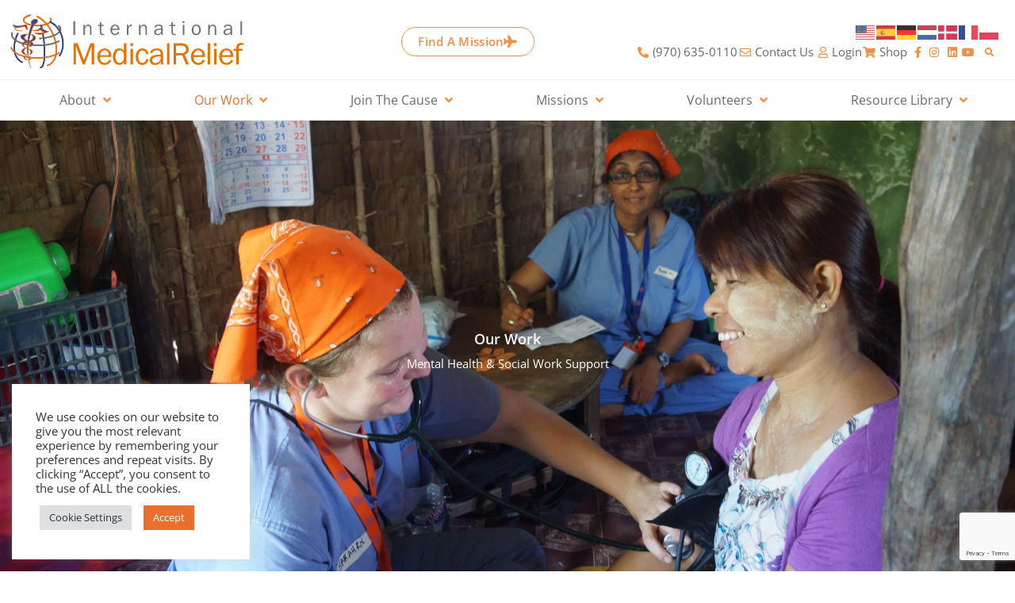

--- FILE ---
content_type: text/html; charset=UTF-8
request_url: https://internationalmedicalrelief.org/mental-health-social-work-support/
body_size: 61351
content:
<!DOCTYPE html>
<html lang="en-US" prefix="og: https://ogp.me/ns#">
<head>
<meta charset="UTF-8">
<script>
var gform;gform||(document.addEventListener("gform_main_scripts_loaded",function(){gform.scriptsLoaded=!0}),document.addEventListener("gform/theme/scripts_loaded",function(){gform.themeScriptsLoaded=!0}),window.addEventListener("DOMContentLoaded",function(){gform.domLoaded=!0}),gform={domLoaded:!1,scriptsLoaded:!1,themeScriptsLoaded:!1,isFormEditor:()=>"function"==typeof InitializeEditor,callIfLoaded:function(o){return!(!gform.domLoaded||!gform.scriptsLoaded||!gform.themeScriptsLoaded&&!gform.isFormEditor()||(gform.isFormEditor()&&console.warn("The use of gform.initializeOnLoaded() is deprecated in the form editor context and will be removed in Gravity Forms 3.1."),o(),0))},initializeOnLoaded:function(o){gform.callIfLoaded(o)||(document.addEventListener("gform_main_scripts_loaded",()=>{gform.scriptsLoaded=!0,gform.callIfLoaded(o)}),document.addEventListener("gform/theme/scripts_loaded",()=>{gform.themeScriptsLoaded=!0,gform.callIfLoaded(o)}),window.addEventListener("DOMContentLoaded",()=>{gform.domLoaded=!0,gform.callIfLoaded(o)}))},hooks:{action:{},filter:{}},addAction:function(o,r,e,t){gform.addHook("action",o,r,e,t)},addFilter:function(o,r,e,t){gform.addHook("filter",o,r,e,t)},doAction:function(o){gform.doHook("action",o,arguments)},applyFilters:function(o){return gform.doHook("filter",o,arguments)},removeAction:function(o,r){gform.removeHook("action",o,r)},removeFilter:function(o,r,e){gform.removeHook("filter",o,r,e)},addHook:function(o,r,e,t,n){null==gform.hooks[o][r]&&(gform.hooks[o][r]=[]);var d=gform.hooks[o][r];null==n&&(n=r+"_"+d.length),gform.hooks[o][r].push({tag:n,callable:e,priority:t=null==t?10:t})},doHook:function(r,o,e){var t;if(e=Array.prototype.slice.call(e,1),null!=gform.hooks[r][o]&&((o=gform.hooks[r][o]).sort(function(o,r){return o.priority-r.priority}),o.forEach(function(o){"function"!=typeof(t=o.callable)&&(t=window[t]),"action"==r?t.apply(null,e):e[0]=t.apply(null,e)})),"filter"==r)return e[0]},removeHook:function(o,r,t,n){var e;null!=gform.hooks[o][r]&&(e=(e=gform.hooks[o][r]).filter(function(o,r,e){return!!(null!=n&&n!=o.tag||null!=t&&t!=o.priority)}),gform.hooks[o][r]=e)}});
</script>

<meta name="viewport" content="width=device-width, initial-scale=1">
	<link rel="profile" href="https://gmpg.org/xfn/11"> 
		<style>img:is([sizes="auto" i], [sizes^="auto," i]) { contain-intrinsic-size: 3000px 1500px }</style>
	
<!-- Search Engine Optimization by Rank Math PRO - https://rankmath.com/ -->
<title>Mental Health &amp; Social Work Support - Our Work | IMR</title>
<meta name="description" content="IMR offers mental health &amp; social work support to help patients manage mental health illnesses, plus we refer them to local support networks for extended care."/>
<meta name="robots" content="follow, index, max-snippet:-1, max-video-preview:-1, max-image-preview:large"/>
<link rel="canonical" href="https://internationalmedicalrelief.org/mental-health-social-work-support/" />
<meta property="og:locale" content="en_US" />
<meta property="og:type" content="article" />
<meta property="og:title" content="Mental Health &amp; Social Work Support - Our Work | IMR" />
<meta property="og:description" content="IMR offers mental health &amp; social work support to help patients manage mental health illnesses, plus we refer them to local support networks for extended care." />
<meta property="og:url" content="https://internationalmedicalrelief.org/mental-health-social-work-support/" />
<meta property="og:site_name" content="International Medical Relief" />
<meta property="article:publisher" content="https://www.facebook.com/InternationalMedicalRelief/" />
<meta property="og:updated_time" content="2023-10-20T07:48:38-06:00" />
<meta property="og:image" content="https://ekqoiokvd4v.exactdn.com/wp-content/uploads/2020/01/seo-fallback-1.png" />
<meta property="og:image:secure_url" content="https://ekqoiokvd4v.exactdn.com/wp-content/uploads/2020/01/seo-fallback-1.png" />
<meta property="og:image:width" content="1200" />
<meta property="og:image:height" content="628" />
<meta property="og:image:alt" content="An IMR volunteer examines the ear of a young girl." />
<meta property="og:image:type" content="image/png" />
<meta property="article:published_time" content="2020-07-24T22:06:28-06:00" />
<meta property="article:modified_time" content="2023-10-20T07:48:38-06:00" />
<meta name="twitter:card" content="summary_large_image" />
<meta name="twitter:title" content="Mental Health &amp; Social Work Support - Our Work | IMR" />
<meta name="twitter:description" content="IMR offers mental health &amp; social work support to help patients manage mental health illnesses, plus we refer them to local support networks for extended care." />
<meta name="twitter:image" content="https://ekqoiokvd4v.exactdn.com/wp-content/uploads/2020/01/seo-fallback-1.png" />
<meta name="twitter:label1" content="Time to read" />
<meta name="twitter:data1" content="3 minutes" />
<script type="application/ld+json" class="rank-math-schema-pro">{"@context":"https://schema.org","@graph":[{"@type":"Organization","@id":"https://internationalmedicalrelief.org/#organization","name":"International Medical Relief","sameAs":["https://www.facebook.com/InternationalMedicalRelief/"]},{"@type":"WebSite","@id":"https://internationalmedicalrelief.org/#website","url":"https://internationalmedicalrelief.org","name":"International Medical Relief","publisher":{"@id":"https://internationalmedicalrelief.org/#organization"},"inLanguage":"en-US"},{"@type":"ImageObject","@id":"https://ekqoiokvd4v.exactdn.com/wp-content/uploads/2020/01/seo-fallback-1.png?strip=all&amp;lossy=1&amp;ssl=1","url":"https://ekqoiokvd4v.exactdn.com/wp-content/uploads/2020/01/seo-fallback-1.png?strip=all&amp;lossy=1&amp;ssl=1","width":"1200","height":"628","caption":"An IMR volunteer examines the ear of a young girl.","inLanguage":"en-US"},{"@type":"BreadcrumbList","@id":"https://internationalmedicalrelief.org/mental-health-social-work-support/#breadcrumb","itemListElement":[{"@type":"ListItem","position":"1","item":{"@id":"https://internationalmedicalrelief.org","name":"Home"}},{"@type":"ListItem","position":"2","item":{"@id":"https://internationalmedicalrelief.org/mental-health-social-work-support/","name":"Mental Health &#038; Social Work Support"}}]},{"@type":"WebPage","@id":"https://internationalmedicalrelief.org/mental-health-social-work-support/#webpage","url":"https://internationalmedicalrelief.org/mental-health-social-work-support/","name":"Mental Health &amp; Social Work Support - Our Work | IMR","datePublished":"2020-07-24T22:06:28-06:00","dateModified":"2023-10-20T07:48:38-06:00","isPartOf":{"@id":"https://internationalmedicalrelief.org/#website"},"primaryImageOfPage":{"@id":"https://ekqoiokvd4v.exactdn.com/wp-content/uploads/2020/01/seo-fallback-1.png?strip=all&amp;lossy=1&amp;ssl=1"},"inLanguage":"en-US","breadcrumb":{"@id":"https://internationalmedicalrelief.org/mental-health-social-work-support/#breadcrumb"}},{"@type":"Article","headline":"Mental Health &amp; Social Work Support - Our Work | IMR","datePublished":"2020-07-24T22:06:28-06:00","dateModified":"2023-10-20T07:48:38-06:00","author":{"@type":"Person","name":"sageadmin"},"description":"IMR offers mental health &amp; social work support to help patients manage mental health illnesses, plus we refer them to local support networks for extended care.","name":"Mental Health &amp; Social Work Support - Our Work | IMR","@id":"https://internationalmedicalrelief.org/mental-health-social-work-support/#schema-162128","isPartOf":{"@id":"https://internationalmedicalrelief.org/mental-health-social-work-support/#webpage"},"publisher":{"@id":"https://internationalmedicalrelief.org/#organization"},"image":{"@id":"https://ekqoiokvd4v.exactdn.com/wp-content/uploads/2020/01/seo-fallback-1.png?strip=all&amp;lossy=1&amp;ssl=1"},"inLanguage":"en-US","mainEntityOfPage":{"@id":"https://internationalmedicalrelief.org/mental-health-social-work-support/#webpage"}}]}</script>
<!-- /Rank Math WordPress SEO plugin -->

<link rel='dns-prefetch' href='//www.google.com' />
<link rel='dns-prefetch' href='//cdnjs.cloudflare.com' />
<link rel='dns-prefetch' href='//ajax.googleapis.com' />
<link rel='dns-prefetch' href='//fonts.googleapis.com' />
<link rel='dns-prefetch' href='//use.fontawesome.com' />
<link rel='dns-prefetch' href='//ekqoiokvd4v.exactdn.com' />
<link rel='preconnect' href='//ekqoiokvd4v.exactdn.com' />
<link rel="alternate" type="application/rss+xml" title="International Medical Relief &raquo; Feed" href="https://internationalmedicalrelief.org/feed/" />
<link rel="alternate" type="application/rss+xml" title="International Medical Relief &raquo; Comments Feed" href="https://internationalmedicalrelief.org/comments/feed/" />
<script>
window._wpemojiSettings = {"baseUrl":"https:\/\/s.w.org\/images\/core\/emoji\/16.0.1\/72x72\/","ext":".png","svgUrl":"https:\/\/s.w.org\/images\/core\/emoji\/16.0.1\/svg\/","svgExt":".svg","source":{"concatemoji":"https:\/\/internationalmedicalrelief.org\/wp-includes\/js\/wp-emoji-release.min.js?ver=6.8.3"}};
/*! This file is auto-generated */
!function(s,n){var o,i,e;function c(e){try{var t={supportTests:e,timestamp:(new Date).valueOf()};sessionStorage.setItem(o,JSON.stringify(t))}catch(e){}}function p(e,t,n){e.clearRect(0,0,e.canvas.width,e.canvas.height),e.fillText(t,0,0);var t=new Uint32Array(e.getImageData(0,0,e.canvas.width,e.canvas.height).data),a=(e.clearRect(0,0,e.canvas.width,e.canvas.height),e.fillText(n,0,0),new Uint32Array(e.getImageData(0,0,e.canvas.width,e.canvas.height).data));return t.every(function(e,t){return e===a[t]})}function u(e,t){e.clearRect(0,0,e.canvas.width,e.canvas.height),e.fillText(t,0,0);for(var n=e.getImageData(16,16,1,1),a=0;a<n.data.length;a++)if(0!==n.data[a])return!1;return!0}function f(e,t,n,a){switch(t){case"flag":return n(e,"\ud83c\udff3\ufe0f\u200d\u26a7\ufe0f","\ud83c\udff3\ufe0f\u200b\u26a7\ufe0f")?!1:!n(e,"\ud83c\udde8\ud83c\uddf6","\ud83c\udde8\u200b\ud83c\uddf6")&&!n(e,"\ud83c\udff4\udb40\udc67\udb40\udc62\udb40\udc65\udb40\udc6e\udb40\udc67\udb40\udc7f","\ud83c\udff4\u200b\udb40\udc67\u200b\udb40\udc62\u200b\udb40\udc65\u200b\udb40\udc6e\u200b\udb40\udc67\u200b\udb40\udc7f");case"emoji":return!a(e,"\ud83e\udedf")}return!1}function g(e,t,n,a){var r="undefined"!=typeof WorkerGlobalScope&&self instanceof WorkerGlobalScope?new OffscreenCanvas(300,150):s.createElement("canvas"),o=r.getContext("2d",{willReadFrequently:!0}),i=(o.textBaseline="top",o.font="600 32px Arial",{});return e.forEach(function(e){i[e]=t(o,e,n,a)}),i}function t(e){var t=s.createElement("script");t.src=e,t.defer=!0,s.head.appendChild(t)}"undefined"!=typeof Promise&&(o="wpEmojiSettingsSupports",i=["flag","emoji"],n.supports={everything:!0,everythingExceptFlag:!0},e=new Promise(function(e){s.addEventListener("DOMContentLoaded",e,{once:!0})}),new Promise(function(t){var n=function(){try{var e=JSON.parse(sessionStorage.getItem(o));if("object"==typeof e&&"number"==typeof e.timestamp&&(new Date).valueOf()<e.timestamp+604800&&"object"==typeof e.supportTests)return e.supportTests}catch(e){}return null}();if(!n){if("undefined"!=typeof Worker&&"undefined"!=typeof OffscreenCanvas&&"undefined"!=typeof URL&&URL.createObjectURL&&"undefined"!=typeof Blob)try{var e="postMessage("+g.toString()+"("+[JSON.stringify(i),f.toString(),p.toString(),u.toString()].join(",")+"));",a=new Blob([e],{type:"text/javascript"}),r=new Worker(URL.createObjectURL(a),{name:"wpTestEmojiSupports"});return void(r.onmessage=function(e){c(n=e.data),r.terminate(),t(n)})}catch(e){}c(n=g(i,f,p,u))}t(n)}).then(function(e){for(var t in e)n.supports[t]=e[t],n.supports.everything=n.supports.everything&&n.supports[t],"flag"!==t&&(n.supports.everythingExceptFlag=n.supports.everythingExceptFlag&&n.supports[t]);n.supports.everythingExceptFlag=n.supports.everythingExceptFlag&&!n.supports.flag,n.DOMReady=!1,n.readyCallback=function(){n.DOMReady=!0}}).then(function(){return e}).then(function(){var e;n.supports.everything||(n.readyCallback(),(e=n.source||{}).concatemoji?t(e.concatemoji):e.wpemoji&&e.twemoji&&(t(e.twemoji),t(e.wpemoji)))}))}((window,document),window._wpemojiSettings);
</script>
<link rel='stylesheet' id='astra-theme-css-css' href='https://internationalmedicalrelief.org/wp-content/themes/astra/assets/css/minified/style.min.css?ver=4.11.13' media='all' />
<style id='astra-theme-css-inline-css'>
.ast-no-sidebar .entry-content .alignfull {margin-left: calc( -50vw + 50%);margin-right: calc( -50vw + 50%);max-width: 100vw;width: 100vw;}.ast-no-sidebar .entry-content .alignwide {margin-left: calc(-41vw + 50%);margin-right: calc(-41vw + 50%);max-width: unset;width: unset;}.ast-no-sidebar .entry-content .alignfull .alignfull,.ast-no-sidebar .entry-content .alignfull .alignwide,.ast-no-sidebar .entry-content .alignwide .alignfull,.ast-no-sidebar .entry-content .alignwide .alignwide,.ast-no-sidebar .entry-content .wp-block-column .alignfull,.ast-no-sidebar .entry-content .wp-block-column .alignwide{width: 100%;margin-left: auto;margin-right: auto;}.wp-block-gallery,.blocks-gallery-grid {margin: 0;}.wp-block-separator {max-width: 100px;}.wp-block-separator.is-style-wide,.wp-block-separator.is-style-dots {max-width: none;}.entry-content .has-2-columns .wp-block-column:first-child {padding-right: 10px;}.entry-content .has-2-columns .wp-block-column:last-child {padding-left: 10px;}@media (max-width: 782px) {.entry-content .wp-block-columns .wp-block-column {flex-basis: 100%;}.entry-content .has-2-columns .wp-block-column:first-child {padding-right: 0;}.entry-content .has-2-columns .wp-block-column:last-child {padding-left: 0;}}body .entry-content .wp-block-latest-posts {margin-left: 0;}body .entry-content .wp-block-latest-posts li {list-style: none;}.ast-no-sidebar .ast-container .entry-content .wp-block-latest-posts {margin-left: 0;}.ast-header-break-point .entry-content .alignwide {margin-left: auto;margin-right: auto;}.entry-content .blocks-gallery-item img {margin-bottom: auto;}.wp-block-pullquote {border-top: 4px solid #555d66;border-bottom: 4px solid #555d66;color: #40464d;}:root{--ast-post-nav-space:0;--ast-container-default-xlg-padding:6.67em;--ast-container-default-lg-padding:5.67em;--ast-container-default-slg-padding:4.34em;--ast-container-default-md-padding:3.34em;--ast-container-default-sm-padding:6.67em;--ast-container-default-xs-padding:2.4em;--ast-container-default-xxs-padding:1.4em;--ast-code-block-background:#EEEEEE;--ast-comment-inputs-background:#FAFAFA;--ast-normal-container-width:1200px;--ast-narrow-container-width:750px;--ast-blog-title-font-weight:normal;--ast-blog-meta-weight:inherit;--ast-global-color-primary:var(--ast-global-color-5);--ast-global-color-secondary:var(--ast-global-color-4);--ast-global-color-alternate-background:var(--ast-global-color-7);--ast-global-color-subtle-background:var(--ast-global-color-6);--ast-bg-style-guide:#F8FAFC;--ast-shadow-style-guide:0px 0px 4px 0 #00000057;--ast-global-dark-bg-style:#fff;--ast-global-dark-lfs:#fbfbfb;--ast-widget-bg-color:#fafafa;--ast-wc-container-head-bg-color:#fbfbfb;--ast-title-layout-bg:#eeeeee;--ast-search-border-color:#e7e7e7;--ast-lifter-hover-bg:#e6e6e6;--ast-gallery-block-color:#000;--srfm-color-input-label:var(--ast-global-color-2);}html{font-size:93.75%;}a,.page-title{color:#e8702c;}a:hover,a:focus{color:#ef9045;}body,button,input,select,textarea,.ast-button,.ast-custom-button{font-family:'Open Sans',sans-serif;font-weight:400;font-size:15px;font-size:1rem;line-height:var(--ast-body-line-height,1.65em);}blockquote{color:#181818;}p,.entry-content p{margin-bottom:1em;}h1,h2,h3,h4,h5,h6,.entry-content :where(h1,h2,h3,h4,h5,h6),.entry-content :where(h1,h2,h3,h4,h5,h6) a,.site-title,.site-title a{font-family:'Oxygen',sans-serif;font-weight:400;}.ast-site-identity .site-title a{color:var(--ast-global-color-2);}.site-title{font-size:35px;font-size:2.33333333333rem;display:none;}.site-header .site-description{font-size:15px;font-size:1rem;display:none;}.entry-title{font-size:30px;font-size:2rem;}.archive .ast-article-post .ast-article-inner,.blog .ast-article-post .ast-article-inner,.archive .ast-article-post .ast-article-inner:hover,.blog .ast-article-post .ast-article-inner:hover{overflow:hidden;}h1,.entry-content :where(h1),.entry-content :where(h1) a{font-size:48px;font-size:3.2rem;font-family:'Oxygen',sans-serif;line-height:1.4em;}h2,.entry-content :where(h2),.entry-content :where(h2) a{font-size:38px;font-size:2.53333333333rem;font-family:'Oxygen',sans-serif;line-height:1.3em;}h3,.entry-content :where(h3),.entry-content :where(h3) a{font-size:30px;font-size:2rem;font-family:'Oxygen',sans-serif;line-height:1.3em;}h4,.entry-content :where(h4),.entry-content :where(h4) a{font-size:24px;font-size:1.6rem;line-height:1.2em;font-family:'Oxygen',sans-serif;}h5,.entry-content :where(h5),.entry-content :where(h5) a{font-size:20px;font-size:1.33333333333rem;line-height:1.2em;font-family:'Oxygen',sans-serif;}h6,.entry-content :where(h6),.entry-content :where(h6) a{font-size:16px;font-size:1.06666666667rem;line-height:1.25em;font-family:'Oxygen',sans-serif;}::selection{background-color:#081728;color:#ffffff;}body,h1,h2,h3,h4,h5,h6,.entry-title a,.entry-content :where(h1,h2,h3,h4,h5,h6),.entry-content :where(h1,h2,h3,h4,h5,h6) a{color:#636363;}.tagcloud a:hover,.tagcloud a:focus,.tagcloud a.current-item{color:#000000;border-color:#e8702c;background-color:#e8702c;}input:focus,input[type="text"]:focus,input[type="email"]:focus,input[type="url"]:focus,input[type="password"]:focus,input[type="reset"]:focus,input[type="search"]:focus,textarea:focus{border-color:#e8702c;}input[type="radio"]:checked,input[type=reset],input[type="checkbox"]:checked,input[type="checkbox"]:hover:checked,input[type="checkbox"]:focus:checked,input[type=range]::-webkit-slider-thumb{border-color:#e8702c;background-color:#e8702c;box-shadow:none;}.site-footer a:hover + .post-count,.site-footer a:focus + .post-count{background:#e8702c;border-color:#e8702c;}.single .nav-links .nav-previous,.single .nav-links .nav-next{color:#e8702c;}.entry-meta,.entry-meta *{line-height:1.45;color:#e8702c;}.entry-meta a:not(.ast-button):hover,.entry-meta a:not(.ast-button):hover *,.entry-meta a:not(.ast-button):focus,.entry-meta a:not(.ast-button):focus *,.page-links > .page-link,.page-links .page-link:hover,.post-navigation a:hover{color:#ef9045;}#cat option,.secondary .calendar_wrap thead a,.secondary .calendar_wrap thead a:visited{color:#e8702c;}.secondary .calendar_wrap #today,.ast-progress-val span{background:#e8702c;}.secondary a:hover + .post-count,.secondary a:focus + .post-count{background:#e8702c;border-color:#e8702c;}.calendar_wrap #today > a{color:#000000;}.page-links .page-link,.single .post-navigation a{color:#e8702c;}.ast-search-menu-icon .search-form button.search-submit{padding:0 4px;}.ast-search-menu-icon form.search-form{padding-right:0;}.ast-header-search .ast-search-menu-icon.ast-dropdown-active .search-form,.ast-header-search .ast-search-menu-icon.ast-dropdown-active .search-field:focus{transition:all 0.2s;}.search-form input.search-field:focus{outline:none;}.widget-title,.widget .wp-block-heading{font-size:21px;font-size:1.4rem;color:#636363;}.single .ast-author-details .author-title{color:#ef9045;}.ast-search-menu-icon.slide-search a:focus-visible:focus-visible,.astra-search-icon:focus-visible,#close:focus-visible,a:focus-visible,.ast-menu-toggle:focus-visible,.site .skip-link:focus-visible,.wp-block-loginout input:focus-visible,.wp-block-search.wp-block-search__button-inside .wp-block-search__inside-wrapper,.ast-header-navigation-arrow:focus-visible,.ast-orders-table__row .ast-orders-table__cell:focus-visible,a#ast-apply-coupon:focus-visible,#ast-apply-coupon:focus-visible,#close:focus-visible,.button.search-submit:focus-visible,#search_submit:focus,.normal-search:focus-visible,.ast-header-account-wrap:focus-visible,.astra-cart-drawer-close:focus,.ast-single-variation:focus,.ast-button:focus{outline-style:dotted;outline-color:inherit;outline-width:thin;}input:focus,input[type="text"]:focus,input[type="email"]:focus,input[type="url"]:focus,input[type="password"]:focus,input[type="reset"]:focus,input[type="search"]:focus,input[type="number"]:focus,textarea:focus,.wp-block-search__input:focus,[data-section="section-header-mobile-trigger"] .ast-button-wrap .ast-mobile-menu-trigger-minimal:focus,.ast-mobile-popup-drawer.active .menu-toggle-close:focus,#ast-scroll-top:focus,#coupon_code:focus,#ast-coupon-code:focus{border-style:dotted;border-color:inherit;border-width:thin;}input{outline:none;}.main-header-menu .menu-link,.ast-header-custom-item a{color:#636363;}.main-header-menu .menu-item:hover > .menu-link,.main-header-menu .menu-item:hover > .ast-menu-toggle,.main-header-menu .ast-masthead-custom-menu-items a:hover,.main-header-menu .menu-item.focus > .menu-link,.main-header-menu .menu-item.focus > .ast-menu-toggle,.main-header-menu .current-menu-item > .menu-link,.main-header-menu .current-menu-ancestor > .menu-link,.main-header-menu .current-menu-item > .ast-menu-toggle,.main-header-menu .current-menu-ancestor > .ast-menu-toggle{color:#e8702c;}.header-main-layout-3 .ast-main-header-bar-alignment{margin-right:auto;}.header-main-layout-2 .site-header-section-left .ast-site-identity{text-align:left;}.site-logo-img img{ transition:all 0.2s linear;}body .ast-oembed-container *{position:absolute;top:0;width:100%;height:100%;left:0;}body .wp-block-embed-pocket-casts .ast-oembed-container *{position:unset;}.ast-header-break-point .ast-mobile-menu-buttons-minimal.menu-toggle{background:transparent;color:#ef9045;}.ast-header-break-point .ast-mobile-menu-buttons-outline.menu-toggle{background:transparent;border:1px solid #ef9045;color:#ef9045;}.ast-header-break-point .ast-mobile-menu-buttons-fill.menu-toggle{background:#ef9045;color:#000000;}.ast-single-post-featured-section + article {margin-top: 2em;}.site-content .ast-single-post-featured-section img {width: 100%;overflow: hidden;object-fit: cover;}.site > .ast-single-related-posts-container {margin-top: 0;}@media (min-width: 769px) {.ast-desktop .ast-container--narrow {max-width: var(--ast-narrow-container-width);margin: 0 auto;}}.ast-page-builder-template .hentry {margin: 0;}.ast-page-builder-template .site-content > .ast-container {max-width: 100%;padding: 0;}.ast-page-builder-template .site .site-content #primary {padding: 0;margin: 0;}.ast-page-builder-template .no-results {text-align: center;margin: 4em auto;}.ast-page-builder-template .ast-pagination {padding: 2em;}.ast-page-builder-template .entry-header.ast-no-title.ast-no-thumbnail {margin-top: 0;}.ast-page-builder-template .entry-header.ast-header-without-markup {margin-top: 0;margin-bottom: 0;}.ast-page-builder-template .entry-header.ast-no-title.ast-no-meta {margin-bottom: 0;}.ast-page-builder-template.single .post-navigation {padding-bottom: 2em;}.ast-page-builder-template.single-post .site-content > .ast-container {max-width: 100%;}.ast-page-builder-template .entry-header {margin-top: 4em;margin-left: auto;margin-right: auto;padding-left: 20px;padding-right: 20px;}.single.ast-page-builder-template .entry-header {padding-left: 20px;padding-right: 20px;}.ast-page-builder-template .ast-archive-description {margin: 4em auto 0;padding-left: 20px;padding-right: 20px;}.ast-page-builder-template.ast-no-sidebar .entry-content .alignwide {margin-left: 0;margin-right: 0;}.footer-adv .footer-adv-overlay{border-top-style:solid;border-top-color:#7a7a7a;}.wp-block-buttons.aligncenter{justify-content:center;}@media (max-width:782px){.entry-content .wp-block-columns .wp-block-column{margin-left:0px;}}.wp-block-image.aligncenter{margin-left:auto;margin-right:auto;}.wp-block-table.aligncenter{margin-left:auto;margin-right:auto;}.wp-block-buttons .wp-block-button.is-style-outline .wp-block-button__link.wp-element-button,.ast-outline-button,.wp-block-uagb-buttons-child .uagb-buttons-repeater.ast-outline-button{border-top-width:2px;border-right-width:2px;border-bottom-width:2px;border-left-width:2px;font-family:inherit;font-weight:inherit;line-height:1em;}.wp-block-button .wp-block-button__link.wp-element-button.is-style-outline:not(.has-background),.wp-block-button.is-style-outline>.wp-block-button__link.wp-element-button:not(.has-background),.ast-outline-button{background-color:transparent;}.entry-content[data-ast-blocks-layout] > figure{margin-bottom:1em;}.elementor-widget-container .elementor-loop-container .e-loop-item[data-elementor-type="loop-item"]{width:100%;}@media (max-width:768px){.ast-left-sidebar #content > .ast-container{display:flex;flex-direction:column-reverse;width:100%;}.ast-separate-container .ast-article-post,.ast-separate-container .ast-article-single{padding:1.5em 2.14em;}.ast-author-box img.avatar{margin:20px 0 0 0;}}@media (min-width:769px){.ast-separate-container.ast-right-sidebar #primary,.ast-separate-container.ast-left-sidebar #primary{border:0;}.search-no-results.ast-separate-container #primary{margin-bottom:4em;}}.menu-toggle,button,.ast-button,.ast-custom-button,.button,input#submit,input[type="button"],input[type="submit"],input[type="reset"]{color:#ffffff;border-color:#081728;background-color:#081728;padding-top:10px;padding-right:40px;padding-bottom:10px;padding-left:40px;font-family:inherit;font-weight:inherit;}button:focus,.menu-toggle:hover,button:hover,.ast-button:hover,.ast-custom-button:hover .button:hover,.ast-custom-button:hover,input[type=reset]:hover,input[type=reset]:focus,input#submit:hover,input#submit:focus,input[type="button"]:hover,input[type="button"]:focus,input[type="submit"]:hover,input[type="submit"]:focus{color:#000000;background-color:#ef9045;border-color:#ef9045;}@media (max-width:768px){.ast-mobile-header-stack .main-header-bar .ast-search-menu-icon{display:inline-block;}.ast-header-break-point.ast-header-custom-item-outside .ast-mobile-header-stack .main-header-bar .ast-search-icon{margin:0;}.ast-comment-avatar-wrap img{max-width:2.5em;}.ast-comment-meta{padding:0 1.8888em 1.3333em;}.ast-separate-container .ast-comment-list li.depth-1{padding:1.5em 2.14em;}.ast-separate-container .comment-respond{padding:2em 2.14em;}}@media (min-width:544px){.ast-container{max-width:100%;}}@media (max-width:544px){.ast-separate-container .ast-article-post,.ast-separate-container .ast-article-single,.ast-separate-container .comments-title,.ast-separate-container .ast-archive-description{padding:1.5em 1em;}.ast-separate-container #content .ast-container{padding-left:0.54em;padding-right:0.54em;}.ast-separate-container .ast-comment-list .bypostauthor{padding:.5em;}.ast-search-menu-icon.ast-dropdown-active .search-field{width:170px;}.site-branding img,.site-header .site-logo-img .custom-logo-link img{max-width:100%;}}.main-header-bar .button-custom-menu-item .ast-custom-button-link .ast-custom-button,.ast-theme-transparent-header .main-header-bar .button-custom-menu-item .ast-custom-button-link .ast-custom-button{font-family:inherit;font-weight:inherit;line-height:1;}.main-header-bar .button-custom-menu-item .ast-custom-button-link .ast-custom-button{border-style:solid;border-top-width:0px;border-right-width:0px;border-left-width:0px;border-bottom-width:0px;}.ast-theme-transparent-header .main-header-bar .button-custom-menu-item .ast-custom-button-link .ast-custom-button{color:#ffffff;background-color:#ef9045;padding-top:3px;padding-bottom:3px;padding-left:18px;padding-right:18px;border-radius:100px;border-style:solid;}.ast-theme-transparent-header .main-header-bar .button-custom-menu-item .ast-custom-button-link .ast-custom-button:hover{background-color:#e8702c;} #ast-mobile-header .ast-site-header-cart-li a{pointer-events:none;}body,.ast-separate-container{background-color:#ffffff;}.ast-no-sidebar.ast-separate-container .entry-content .alignfull {margin-left: -6.67em;margin-right: -6.67em;width: auto;}@media (max-width: 1200px) {.ast-no-sidebar.ast-separate-container .entry-content .alignfull {margin-left: -2.4em;margin-right: -2.4em;}}@media (max-width: 768px) {.ast-no-sidebar.ast-separate-container .entry-content .alignfull {margin-left: -2.14em;margin-right: -2.14em;}}@media (max-width: 544px) {.ast-no-sidebar.ast-separate-container .entry-content .alignfull {margin-left: -1em;margin-right: -1em;}}.ast-no-sidebar.ast-separate-container .entry-content .alignwide {margin-left: -20px;margin-right: -20px;}.ast-no-sidebar.ast-separate-container .entry-content .wp-block-column .alignfull,.ast-no-sidebar.ast-separate-container .entry-content .wp-block-column .alignwide {margin-left: auto;margin-right: auto;width: 100%;}@media (max-width:768px){.site-title{display:none;}.site-header .site-description{display:none;}h1,.entry-content :where(h1),.entry-content :where(h1) a{font-size:30px;}h2,.entry-content :where(h2),.entry-content :where(h2) a{font-size:25px;}h3,.entry-content :where(h3),.entry-content :where(h3) a{font-size:20px;}}@media (max-width:544px){.site-title{display:none;}.site-header .site-description{display:none;}h1,.entry-content :where(h1),.entry-content :where(h1) a{font-size:30px;}h2,.entry-content :where(h2),.entry-content :where(h2) a{font-size:25px;}h3,.entry-content :where(h3),.entry-content :where(h3) a{font-size:20px;}header .custom-logo-link img,.ast-header-break-point .site-branding img,.ast-header-break-point .custom-logo-link img{max-width:185px;width:185px;}.astra-logo-svg{width:185px;}.ast-header-break-point .site-logo-img .custom-mobile-logo-link img{max-width:185px;}}@media (max-width:768px){html{font-size:85.5%;}}@media (max-width:544px){html{font-size:85.5%;}}@media (min-width:769px){.ast-container{max-width:1240px;}}@font-face {font-family: "Astra";src: url(https://internationalmedicalrelief.org/wp-content/themes/astra/assets/fonts/astra.woff) format("woff"),url(https://internationalmedicalrelief.org/wp-content/themes/astra/assets/fonts/astra.ttf) format("truetype"),url(https://internationalmedicalrelief.org/wp-content/themes/astra/assets/fonts/astra.svg#astra) format("svg");font-weight: normal;font-style: normal;font-display: fallback;}@media (max-width:921px) {.main-header-bar .main-header-bar-navigation{display:none;}}.ast-desktop .main-header-menu.submenu-with-border .sub-menu,.ast-desktop .main-header-menu.submenu-with-border .astra-full-megamenu-wrapper{border-color:#eaeaea;}.ast-desktop .main-header-menu.submenu-with-border .sub-menu{border-style:solid;}.ast-desktop .main-header-menu.submenu-with-border .sub-menu .sub-menu{top:-0px;}.ast-desktop .main-header-menu.submenu-with-border .sub-menu .menu-link,.ast-desktop .main-header-menu.submenu-with-border .children .menu-link{border-bottom-width:1px;border-style:solid;border-color:#eaeaea;}@media (min-width:769px){.main-header-menu .sub-menu .menu-item.ast-left-align-sub-menu:hover > .sub-menu,.main-header-menu .sub-menu .menu-item.ast-left-align-sub-menu.focus > .sub-menu{margin-left:-0px;}}.ast-small-footer{border-top-style:solid;border-top-width:1px;border-top-color:#7a7a7a;}.ast-small-footer-wrap{text-align:center;}.site .comments-area{padding-bottom:3em;}.ast-header-break-point .main-navigation ul .button-custom-menu-item .menu-link {padding: 0 20px;display: inline-block;width: 100%;border-bottom-width: 1px;border-style: solid;border-color: #eaeaea;}.button-custom-menu-item .ast-custom-button-link .ast-custom-button {font-size: inherit;font-family: inherit;font-weight: inherit;}.button-custom-menu-item .ast-custom-button-link .ast-custom-button:hover {transition: all 0.1s ease-in-out;}.ast-header-break-point.ast-header-custom-item-inside .main-header-bar .main-header-bar-navigation .ast-search-icon {display: none;}.ast-header-break-point.ast-header-custom-item-inside .main-header-bar .ast-search-menu-icon .search-form {padding: 0;display: block;overflow: hidden;}.ast-header-break-point .ast-header-custom-item .widget:last-child {margin-bottom: 1em;}.ast-header-custom-item .widget {margin: 0.5em;display: inline-block;vertical-align: middle;}.ast-header-custom-item .widget p {margin-bottom: 0;}.ast-header-custom-item .widget li {width: auto;}.ast-header-custom-item-inside .button-custom-menu-item .menu-link {display: none;}.ast-header-custom-item-inside.ast-header-break-point .button-custom-menu-item .ast-custom-button-link {display: none;}.ast-header-custom-item-inside.ast-header-break-point .button-custom-menu-item .menu-link {display: block;}.ast-header-break-point.ast-header-custom-item-outside .main-header-bar .ast-search-icon {margin-right: 1em;}.ast-header-break-point.ast-header-custom-item-inside .main-header-bar .ast-search-menu-icon .search-field,.ast-header-break-point.ast-header-custom-item-inside .main-header-bar .ast-search-menu-icon.ast-inline-search .search-field {width: 100%;padding-right: 5.5em;}.ast-header-break-point.ast-header-custom-item-inside .main-header-bar .ast-search-menu-icon .search-submit {display: block;position: absolute;height: 100%;top: 0;right: 0;padding: 0 1em;border-radius: 0;}.ast-header-break-point .ast-header-custom-item .ast-masthead-custom-menu-items {padding-left: 20px;padding-right: 20px;margin-bottom: 1em;margin-top: 1em;}.ast-header-custom-item-inside.ast-header-break-point .button-custom-menu-item {padding-left: 0;padding-right: 0;margin-top: 0;margin-bottom: 0;}.astra-icon-down_arrow::after {content: "\e900";font-family: Astra;}.astra-icon-close::after {content: "\e5cd";font-family: Astra;}.astra-icon-drag_handle::after {content: "\e25d";font-family: Astra;}.astra-icon-format_align_justify::after {content: "\e235";font-family: Astra;}.astra-icon-menu::after {content: "\e5d2";font-family: Astra;}.astra-icon-reorder::after {content: "\e8fe";font-family: Astra;}.astra-icon-search::after {content: "\e8b6";font-family: Astra;}.astra-icon-zoom_in::after {content: "\e56b";font-family: Astra;}.astra-icon-check-circle::after {content: "\e901";font-family: Astra;}.astra-icon-shopping-cart::after {content: "\f07a";font-family: Astra;}.astra-icon-shopping-bag::after {content: "\f290";font-family: Astra;}.astra-icon-shopping-basket::after {content: "\f291";font-family: Astra;}.astra-icon-circle-o::after {content: "\e903";font-family: Astra;}.astra-icon-certificate::after {content: "\e902";font-family: Astra;}blockquote {padding: 1.2em;}:root .has-ast-global-color-0-color{color:var(--ast-global-color-0);}:root .has-ast-global-color-0-background-color{background-color:var(--ast-global-color-0);}:root .wp-block-button .has-ast-global-color-0-color{color:var(--ast-global-color-0);}:root .wp-block-button .has-ast-global-color-0-background-color{background-color:var(--ast-global-color-0);}:root .has-ast-global-color-1-color{color:var(--ast-global-color-1);}:root .has-ast-global-color-1-background-color{background-color:var(--ast-global-color-1);}:root .wp-block-button .has-ast-global-color-1-color{color:var(--ast-global-color-1);}:root .wp-block-button .has-ast-global-color-1-background-color{background-color:var(--ast-global-color-1);}:root .has-ast-global-color-2-color{color:var(--ast-global-color-2);}:root .has-ast-global-color-2-background-color{background-color:var(--ast-global-color-2);}:root .wp-block-button .has-ast-global-color-2-color{color:var(--ast-global-color-2);}:root .wp-block-button .has-ast-global-color-2-background-color{background-color:var(--ast-global-color-2);}:root .has-ast-global-color-3-color{color:var(--ast-global-color-3);}:root .has-ast-global-color-3-background-color{background-color:var(--ast-global-color-3);}:root .wp-block-button .has-ast-global-color-3-color{color:var(--ast-global-color-3);}:root .wp-block-button .has-ast-global-color-3-background-color{background-color:var(--ast-global-color-3);}:root .has-ast-global-color-4-color{color:var(--ast-global-color-4);}:root .has-ast-global-color-4-background-color{background-color:var(--ast-global-color-4);}:root .wp-block-button .has-ast-global-color-4-color{color:var(--ast-global-color-4);}:root .wp-block-button .has-ast-global-color-4-background-color{background-color:var(--ast-global-color-4);}:root .has-ast-global-color-5-color{color:var(--ast-global-color-5);}:root .has-ast-global-color-5-background-color{background-color:var(--ast-global-color-5);}:root .wp-block-button .has-ast-global-color-5-color{color:var(--ast-global-color-5);}:root .wp-block-button .has-ast-global-color-5-background-color{background-color:var(--ast-global-color-5);}:root .has-ast-global-color-6-color{color:var(--ast-global-color-6);}:root .has-ast-global-color-6-background-color{background-color:var(--ast-global-color-6);}:root .wp-block-button .has-ast-global-color-6-color{color:var(--ast-global-color-6);}:root .wp-block-button .has-ast-global-color-6-background-color{background-color:var(--ast-global-color-6);}:root .has-ast-global-color-7-color{color:var(--ast-global-color-7);}:root .has-ast-global-color-7-background-color{background-color:var(--ast-global-color-7);}:root .wp-block-button .has-ast-global-color-7-color{color:var(--ast-global-color-7);}:root .wp-block-button .has-ast-global-color-7-background-color{background-color:var(--ast-global-color-7);}:root .has-ast-global-color-8-color{color:var(--ast-global-color-8);}:root .has-ast-global-color-8-background-color{background-color:var(--ast-global-color-8);}:root .wp-block-button .has-ast-global-color-8-color{color:var(--ast-global-color-8);}:root .wp-block-button .has-ast-global-color-8-background-color{background-color:var(--ast-global-color-8);}:root{--ast-global-color-0:#0170B9;--ast-global-color-1:#3a3a3a;--ast-global-color-2:#3a3a3a;--ast-global-color-3:#4B4F58;--ast-global-color-4:#F5F5F5;--ast-global-color-5:#FFFFFF;--ast-global-color-6:#E5E5E5;--ast-global-color-7:#424242;--ast-global-color-8:#000000;}:root {--ast-border-color : #dddddd;}.ast-single-entry-banner {-js-display: flex;display: flex;flex-direction: column;justify-content: center;text-align: center;position: relative;background: var(--ast-title-layout-bg);}.ast-single-entry-banner[data-banner-layout="layout-1"] {max-width: 1200px;background: inherit;padding: 20px 0;}.ast-single-entry-banner[data-banner-width-type="custom"] {margin: 0 auto;width: 100%;}.ast-single-entry-banner + .site-content .entry-header {margin-bottom: 0;}.site .ast-author-avatar {--ast-author-avatar-size: ;}a.ast-underline-text {text-decoration: underline;}.ast-container > .ast-terms-link {position: relative;display: block;}a.ast-button.ast-badge-tax {padding: 4px 8px;border-radius: 3px;font-size: inherit;}header.entry-header{text-align:left;}header.entry-header > *:not(:last-child){margin-bottom:10px;}@media (max-width:768px){header.entry-header{text-align:left;}}@media (max-width:544px){header.entry-header{text-align:left;}}.ast-archive-entry-banner {-js-display: flex;display: flex;flex-direction: column;justify-content: center;text-align: center;position: relative;background: var(--ast-title-layout-bg);}.ast-archive-entry-banner[data-banner-width-type="custom"] {margin: 0 auto;width: 100%;}.ast-archive-entry-banner[data-banner-layout="layout-1"] {background: inherit;padding: 20px 0;text-align: left;}body.archive .ast-archive-description{max-width:1200px;width:100%;text-align:left;padding-top:3em;padding-right:3em;padding-bottom:3em;padding-left:3em;}body.archive .ast-archive-description .ast-archive-title,body.archive .ast-archive-description .ast-archive-title *{font-size:40px;font-size:2.66666666667rem;}body.archive .ast-archive-description > *:not(:last-child){margin-bottom:10px;}@media (max-width:768px){body.archive .ast-archive-description{text-align:left;}}@media (max-width:544px){body.archive .ast-archive-description{text-align:left;}}.ast-breadcrumbs .trail-browse,.ast-breadcrumbs .trail-items,.ast-breadcrumbs .trail-items li{display:inline-block;margin:0;padding:0;border:none;background:inherit;text-indent:0;text-decoration:none;}.ast-breadcrumbs .trail-browse{font-size:inherit;font-style:inherit;font-weight:inherit;color:inherit;}.ast-breadcrumbs .trail-items{list-style:none;}.trail-items li::after{padding:0 0.3em;content:"\00bb";}.trail-items li:last-of-type::after{display:none;}h1,h2,h3,h4,h5,h6,.entry-content :where(h1,h2,h3,h4,h5,h6){color:var(--ast-global-color-2);}.elementor-widget-heading .elementor-heading-title{margin:0;}.elementor-page .ast-menu-toggle{color:unset !important;background:unset !important;}.elementor-post.elementor-grid-item.hentry{margin-bottom:0;}.woocommerce div.product .elementor-element.elementor-products-grid .related.products ul.products li.product,.elementor-element .elementor-wc-products .woocommerce[class*='columns-'] ul.products li.product{width:auto;margin:0;float:none;}body .elementor hr{background-color:#ccc;margin:0;}.ast-left-sidebar .elementor-section.elementor-section-stretched,.ast-right-sidebar .elementor-section.elementor-section-stretched{max-width:100%;left:0 !important;}.elementor-posts-container [CLASS*="ast-width-"]{width:100%;}.elementor-template-full-width .ast-container{display:block;}.elementor-screen-only,.screen-reader-text,.screen-reader-text span,.ui-helper-hidden-accessible{top:0 !important;}@media (max-width:544px){.elementor-element .elementor-wc-products .woocommerce[class*="columns-"] ul.products li.product{width:auto;margin:0;}.elementor-element .woocommerce .woocommerce-result-count{float:none;}}.ast-header-break-point .main-header-bar{border-bottom-width:0px;}@media (min-width:769px){.main-header-bar{border-bottom-width:0px;}}.ast-flex{-webkit-align-content:center;-ms-flex-line-pack:center;align-content:center;-webkit-box-align:center;-webkit-align-items:center;-moz-box-align:center;-ms-flex-align:center;align-items:center;}.main-header-bar{padding:1em 0;}.ast-site-identity{padding:0;}.header-main-layout-1 .ast-flex.main-header-container,.header-main-layout-3 .ast-flex.main-header-container{-webkit-align-content:center;-ms-flex-line-pack:center;align-content:center;-webkit-box-align:center;-webkit-align-items:center;-moz-box-align:center;-ms-flex-align:center;align-items:center;}.header-main-layout-1 .ast-flex.main-header-container,.header-main-layout-3 .ast-flex.main-header-container{-webkit-align-content:center;-ms-flex-line-pack:center;align-content:center;-webkit-box-align:center;-webkit-align-items:center;-moz-box-align:center;-ms-flex-align:center;align-items:center;}.main-header-menu .sub-menu .menu-item.menu-item-has-children > .menu-link:after{position:absolute;right:1em;top:50%;transform:translate(0,-50%) rotate(270deg);}.ast-header-break-point .main-header-bar .main-header-bar-navigation .page_item_has_children > .ast-menu-toggle::before,.ast-header-break-point .main-header-bar .main-header-bar-navigation .menu-item-has-children > .ast-menu-toggle::before,.ast-mobile-popup-drawer .main-header-bar-navigation .menu-item-has-children>.ast-menu-toggle::before,.ast-header-break-point .ast-mobile-header-wrap .main-header-bar-navigation .menu-item-has-children > .ast-menu-toggle::before{font-weight:bold;content:"\e900";font-family:Astra;text-decoration:inherit;display:inline-block;}.ast-header-break-point .main-navigation ul.sub-menu .menu-item .menu-link:before{content:"\e900";font-family:Astra;font-size:.65em;text-decoration:inherit;display:inline-block;transform:translate(0,-2px) rotateZ(270deg);margin-right:5px;}.widget_search .search-form:after{font-family:Astra;font-size:1.2em;font-weight:normal;content:"\e8b6";position:absolute;top:50%;right:15px;transform:translate(0,-50%);}.astra-search-icon::before{content:"\e8b6";font-family:Astra;font-style:normal;font-weight:normal;text-decoration:inherit;text-align:center;-webkit-font-smoothing:antialiased;-moz-osx-font-smoothing:grayscale;z-index:3;}.main-header-bar .main-header-bar-navigation .page_item_has_children > a:after,.main-header-bar .main-header-bar-navigation .menu-item-has-children > a:after,.menu-item-has-children .ast-header-navigation-arrow:after{content:"\e900";display:inline-block;font-family:Astra;font-size:.6rem;font-weight:bold;text-rendering:auto;-webkit-font-smoothing:antialiased;-moz-osx-font-smoothing:grayscale;margin-left:10px;line-height:normal;}.menu-item-has-children .sub-menu .ast-header-navigation-arrow:after{margin-left:0;}.ast-mobile-popup-drawer .main-header-bar-navigation .ast-submenu-expanded>.ast-menu-toggle::before{transform:rotateX(180deg);}.ast-header-break-point .main-header-bar-navigation .menu-item-has-children > .menu-link:after{display:none;}@media (min-width:769px){.ast-builder-menu .main-navigation > ul > li:last-child a{margin-right:0;}}.ast-separate-container .ast-article-inner{background-color:#ffffff;}.ast-separate-container .ast-article-single:not(.ast-related-post),.ast-separate-container .error-404,.ast-separate-container .no-results,.single.ast-separate-container.ast-author-meta,.ast-separate-container .related-posts-title-wrapper,.ast-separate-container .comments-count-wrapper,.ast-box-layout.ast-plain-container .site-content,.ast-padded-layout.ast-plain-container .site-content,.ast-separate-container .ast-archive-description,.ast-separate-container .comments-area .comment-respond,.ast-separate-container .comments-area .ast-comment-list li,.ast-separate-container .comments-area .comments-title{background-color:#ffffff;}.ast-separate-container.ast-two-container #secondary .widget{background-color:#ffffff;}:root{--e-global-color-astglobalcolor0:#0170B9;--e-global-color-astglobalcolor1:#3a3a3a;--e-global-color-astglobalcolor2:#3a3a3a;--e-global-color-astglobalcolor3:#4B4F58;--e-global-color-astglobalcolor4:#F5F5F5;--e-global-color-astglobalcolor5:#FFFFFF;--e-global-color-astglobalcolor6:#E5E5E5;--e-global-color-astglobalcolor7:#424242;--e-global-color-astglobalcolor8:#000000;}
</style>
<link rel='stylesheet' id='astra-google-fonts-css' href='https://fonts.googleapis.com/css?family=Open+Sans%3A400%2C%7COxygen%3A400%2C&#038;display=fallback&#038;ver=4.11.13' media='all' />
<style id='wp-emoji-styles-inline-css'>

	img.wp-smiley, img.emoji {
		display: inline !important;
		border: none !important;
		box-shadow: none !important;
		height: 1em !important;
		width: 1em !important;
		margin: 0 0.07em !important;
		vertical-align: -0.1em !important;
		background: none !important;
		padding: 0 !important;
	}
</style>
<style id='global-styles-inline-css'>
:root{--wp--preset--aspect-ratio--square: 1;--wp--preset--aspect-ratio--4-3: 4/3;--wp--preset--aspect-ratio--3-4: 3/4;--wp--preset--aspect-ratio--3-2: 3/2;--wp--preset--aspect-ratio--2-3: 2/3;--wp--preset--aspect-ratio--16-9: 16/9;--wp--preset--aspect-ratio--9-16: 9/16;--wp--preset--color--black: #000000;--wp--preset--color--cyan-bluish-gray: #abb8c3;--wp--preset--color--white: #ffffff;--wp--preset--color--pale-pink: #f78da7;--wp--preset--color--vivid-red: #cf2e2e;--wp--preset--color--luminous-vivid-orange: #ff6900;--wp--preset--color--luminous-vivid-amber: #fcb900;--wp--preset--color--light-green-cyan: #7bdcb5;--wp--preset--color--vivid-green-cyan: #00d084;--wp--preset--color--pale-cyan-blue: #8ed1fc;--wp--preset--color--vivid-cyan-blue: #0693e3;--wp--preset--color--vivid-purple: #9b51e0;--wp--preset--color--ast-global-color-0: var(--ast-global-color-0);--wp--preset--color--ast-global-color-1: var(--ast-global-color-1);--wp--preset--color--ast-global-color-2: var(--ast-global-color-2);--wp--preset--color--ast-global-color-3: var(--ast-global-color-3);--wp--preset--color--ast-global-color-4: var(--ast-global-color-4);--wp--preset--color--ast-global-color-5: var(--ast-global-color-5);--wp--preset--color--ast-global-color-6: var(--ast-global-color-6);--wp--preset--color--ast-global-color-7: var(--ast-global-color-7);--wp--preset--color--ast-global-color-8: var(--ast-global-color-8);--wp--preset--gradient--vivid-cyan-blue-to-vivid-purple: linear-gradient(135deg,rgba(6,147,227,1) 0%,rgb(155,81,224) 100%);--wp--preset--gradient--light-green-cyan-to-vivid-green-cyan: linear-gradient(135deg,rgb(122,220,180) 0%,rgb(0,208,130) 100%);--wp--preset--gradient--luminous-vivid-amber-to-luminous-vivid-orange: linear-gradient(135deg,rgba(252,185,0,1) 0%,rgba(255,105,0,1) 100%);--wp--preset--gradient--luminous-vivid-orange-to-vivid-red: linear-gradient(135deg,rgba(255,105,0,1) 0%,rgb(207,46,46) 100%);--wp--preset--gradient--very-light-gray-to-cyan-bluish-gray: linear-gradient(135deg,rgb(238,238,238) 0%,rgb(169,184,195) 100%);--wp--preset--gradient--cool-to-warm-spectrum: linear-gradient(135deg,rgb(74,234,220) 0%,rgb(151,120,209) 20%,rgb(207,42,186) 40%,rgb(238,44,130) 60%,rgb(251,105,98) 80%,rgb(254,248,76) 100%);--wp--preset--gradient--blush-light-purple: linear-gradient(135deg,rgb(255,206,236) 0%,rgb(152,150,240) 100%);--wp--preset--gradient--blush-bordeaux: linear-gradient(135deg,rgb(254,205,165) 0%,rgb(254,45,45) 50%,rgb(107,0,62) 100%);--wp--preset--gradient--luminous-dusk: linear-gradient(135deg,rgb(255,203,112) 0%,rgb(199,81,192) 50%,rgb(65,88,208) 100%);--wp--preset--gradient--pale-ocean: linear-gradient(135deg,rgb(255,245,203) 0%,rgb(182,227,212) 50%,rgb(51,167,181) 100%);--wp--preset--gradient--electric-grass: linear-gradient(135deg,rgb(202,248,128) 0%,rgb(113,206,126) 100%);--wp--preset--gradient--midnight: linear-gradient(135deg,rgb(2,3,129) 0%,rgb(40,116,252) 100%);--wp--preset--font-size--small: 13px;--wp--preset--font-size--medium: 20px;--wp--preset--font-size--large: 36px;--wp--preset--font-size--x-large: 42px;--wp--preset--spacing--20: 0.44rem;--wp--preset--spacing--30: 0.67rem;--wp--preset--spacing--40: 1rem;--wp--preset--spacing--50: 1.5rem;--wp--preset--spacing--60: 2.25rem;--wp--preset--spacing--70: 3.38rem;--wp--preset--spacing--80: 5.06rem;--wp--preset--shadow--natural: 6px 6px 9px rgba(0, 0, 0, 0.2);--wp--preset--shadow--deep: 12px 12px 50px rgba(0, 0, 0, 0.4);--wp--preset--shadow--sharp: 6px 6px 0px rgba(0, 0, 0, 0.2);--wp--preset--shadow--outlined: 6px 6px 0px -3px rgba(255, 255, 255, 1), 6px 6px rgba(0, 0, 0, 1);--wp--preset--shadow--crisp: 6px 6px 0px rgba(0, 0, 0, 1);}:root { --wp--style--global--content-size: var(--wp--custom--ast-content-width-size);--wp--style--global--wide-size: var(--wp--custom--ast-wide-width-size); }:where(body) { margin: 0; }.wp-site-blocks > .alignleft { float: left; margin-right: 2em; }.wp-site-blocks > .alignright { float: right; margin-left: 2em; }.wp-site-blocks > .aligncenter { justify-content: center; margin-left: auto; margin-right: auto; }:where(.wp-site-blocks) > * { margin-block-start: 24px; margin-block-end: 0; }:where(.wp-site-blocks) > :first-child { margin-block-start: 0; }:where(.wp-site-blocks) > :last-child { margin-block-end: 0; }:root { --wp--style--block-gap: 24px; }:root :where(.is-layout-flow) > :first-child{margin-block-start: 0;}:root :where(.is-layout-flow) > :last-child{margin-block-end: 0;}:root :where(.is-layout-flow) > *{margin-block-start: 24px;margin-block-end: 0;}:root :where(.is-layout-constrained) > :first-child{margin-block-start: 0;}:root :where(.is-layout-constrained) > :last-child{margin-block-end: 0;}:root :where(.is-layout-constrained) > *{margin-block-start: 24px;margin-block-end: 0;}:root :where(.is-layout-flex){gap: 24px;}:root :where(.is-layout-grid){gap: 24px;}.is-layout-flow > .alignleft{float: left;margin-inline-start: 0;margin-inline-end: 2em;}.is-layout-flow > .alignright{float: right;margin-inline-start: 2em;margin-inline-end: 0;}.is-layout-flow > .aligncenter{margin-left: auto !important;margin-right: auto !important;}.is-layout-constrained > .alignleft{float: left;margin-inline-start: 0;margin-inline-end: 2em;}.is-layout-constrained > .alignright{float: right;margin-inline-start: 2em;margin-inline-end: 0;}.is-layout-constrained > .aligncenter{margin-left: auto !important;margin-right: auto !important;}.is-layout-constrained > :where(:not(.alignleft):not(.alignright):not(.alignfull)){max-width: var(--wp--style--global--content-size);margin-left: auto !important;margin-right: auto !important;}.is-layout-constrained > .alignwide{max-width: var(--wp--style--global--wide-size);}body .is-layout-flex{display: flex;}.is-layout-flex{flex-wrap: wrap;align-items: center;}.is-layout-flex > :is(*, div){margin: 0;}body .is-layout-grid{display: grid;}.is-layout-grid > :is(*, div){margin: 0;}body{padding-top: 0px;padding-right: 0px;padding-bottom: 0px;padding-left: 0px;}a:where(:not(.wp-element-button)){text-decoration: none;}:root :where(.wp-element-button, .wp-block-button__link){background-color: #32373c;border-width: 0;color: #fff;font-family: inherit;font-size: inherit;line-height: inherit;padding: calc(0.667em + 2px) calc(1.333em + 2px);text-decoration: none;}.has-black-color{color: var(--wp--preset--color--black) !important;}.has-cyan-bluish-gray-color{color: var(--wp--preset--color--cyan-bluish-gray) !important;}.has-white-color{color: var(--wp--preset--color--white) !important;}.has-pale-pink-color{color: var(--wp--preset--color--pale-pink) !important;}.has-vivid-red-color{color: var(--wp--preset--color--vivid-red) !important;}.has-luminous-vivid-orange-color{color: var(--wp--preset--color--luminous-vivid-orange) !important;}.has-luminous-vivid-amber-color{color: var(--wp--preset--color--luminous-vivid-amber) !important;}.has-light-green-cyan-color{color: var(--wp--preset--color--light-green-cyan) !important;}.has-vivid-green-cyan-color{color: var(--wp--preset--color--vivid-green-cyan) !important;}.has-pale-cyan-blue-color{color: var(--wp--preset--color--pale-cyan-blue) !important;}.has-vivid-cyan-blue-color{color: var(--wp--preset--color--vivid-cyan-blue) !important;}.has-vivid-purple-color{color: var(--wp--preset--color--vivid-purple) !important;}.has-ast-global-color-0-color{color: var(--wp--preset--color--ast-global-color-0) !important;}.has-ast-global-color-1-color{color: var(--wp--preset--color--ast-global-color-1) !important;}.has-ast-global-color-2-color{color: var(--wp--preset--color--ast-global-color-2) !important;}.has-ast-global-color-3-color{color: var(--wp--preset--color--ast-global-color-3) !important;}.has-ast-global-color-4-color{color: var(--wp--preset--color--ast-global-color-4) !important;}.has-ast-global-color-5-color{color: var(--wp--preset--color--ast-global-color-5) !important;}.has-ast-global-color-6-color{color: var(--wp--preset--color--ast-global-color-6) !important;}.has-ast-global-color-7-color{color: var(--wp--preset--color--ast-global-color-7) !important;}.has-ast-global-color-8-color{color: var(--wp--preset--color--ast-global-color-8) !important;}.has-black-background-color{background-color: var(--wp--preset--color--black) !important;}.has-cyan-bluish-gray-background-color{background-color: var(--wp--preset--color--cyan-bluish-gray) !important;}.has-white-background-color{background-color: var(--wp--preset--color--white) !important;}.has-pale-pink-background-color{background-color: var(--wp--preset--color--pale-pink) !important;}.has-vivid-red-background-color{background-color: var(--wp--preset--color--vivid-red) !important;}.has-luminous-vivid-orange-background-color{background-color: var(--wp--preset--color--luminous-vivid-orange) !important;}.has-luminous-vivid-amber-background-color{background-color: var(--wp--preset--color--luminous-vivid-amber) !important;}.has-light-green-cyan-background-color{background-color: var(--wp--preset--color--light-green-cyan) !important;}.has-vivid-green-cyan-background-color{background-color: var(--wp--preset--color--vivid-green-cyan) !important;}.has-pale-cyan-blue-background-color{background-color: var(--wp--preset--color--pale-cyan-blue) !important;}.has-vivid-cyan-blue-background-color{background-color: var(--wp--preset--color--vivid-cyan-blue) !important;}.has-vivid-purple-background-color{background-color: var(--wp--preset--color--vivid-purple) !important;}.has-ast-global-color-0-background-color{background-color: var(--wp--preset--color--ast-global-color-0) !important;}.has-ast-global-color-1-background-color{background-color: var(--wp--preset--color--ast-global-color-1) !important;}.has-ast-global-color-2-background-color{background-color: var(--wp--preset--color--ast-global-color-2) !important;}.has-ast-global-color-3-background-color{background-color: var(--wp--preset--color--ast-global-color-3) !important;}.has-ast-global-color-4-background-color{background-color: var(--wp--preset--color--ast-global-color-4) !important;}.has-ast-global-color-5-background-color{background-color: var(--wp--preset--color--ast-global-color-5) !important;}.has-ast-global-color-6-background-color{background-color: var(--wp--preset--color--ast-global-color-6) !important;}.has-ast-global-color-7-background-color{background-color: var(--wp--preset--color--ast-global-color-7) !important;}.has-ast-global-color-8-background-color{background-color: var(--wp--preset--color--ast-global-color-8) !important;}.has-black-border-color{border-color: var(--wp--preset--color--black) !important;}.has-cyan-bluish-gray-border-color{border-color: var(--wp--preset--color--cyan-bluish-gray) !important;}.has-white-border-color{border-color: var(--wp--preset--color--white) !important;}.has-pale-pink-border-color{border-color: var(--wp--preset--color--pale-pink) !important;}.has-vivid-red-border-color{border-color: var(--wp--preset--color--vivid-red) !important;}.has-luminous-vivid-orange-border-color{border-color: var(--wp--preset--color--luminous-vivid-orange) !important;}.has-luminous-vivid-amber-border-color{border-color: var(--wp--preset--color--luminous-vivid-amber) !important;}.has-light-green-cyan-border-color{border-color: var(--wp--preset--color--light-green-cyan) !important;}.has-vivid-green-cyan-border-color{border-color: var(--wp--preset--color--vivid-green-cyan) !important;}.has-pale-cyan-blue-border-color{border-color: var(--wp--preset--color--pale-cyan-blue) !important;}.has-vivid-cyan-blue-border-color{border-color: var(--wp--preset--color--vivid-cyan-blue) !important;}.has-vivid-purple-border-color{border-color: var(--wp--preset--color--vivid-purple) !important;}.has-ast-global-color-0-border-color{border-color: var(--wp--preset--color--ast-global-color-0) !important;}.has-ast-global-color-1-border-color{border-color: var(--wp--preset--color--ast-global-color-1) !important;}.has-ast-global-color-2-border-color{border-color: var(--wp--preset--color--ast-global-color-2) !important;}.has-ast-global-color-3-border-color{border-color: var(--wp--preset--color--ast-global-color-3) !important;}.has-ast-global-color-4-border-color{border-color: var(--wp--preset--color--ast-global-color-4) !important;}.has-ast-global-color-5-border-color{border-color: var(--wp--preset--color--ast-global-color-5) !important;}.has-ast-global-color-6-border-color{border-color: var(--wp--preset--color--ast-global-color-6) !important;}.has-ast-global-color-7-border-color{border-color: var(--wp--preset--color--ast-global-color-7) !important;}.has-ast-global-color-8-border-color{border-color: var(--wp--preset--color--ast-global-color-8) !important;}.has-vivid-cyan-blue-to-vivid-purple-gradient-background{background: var(--wp--preset--gradient--vivid-cyan-blue-to-vivid-purple) !important;}.has-light-green-cyan-to-vivid-green-cyan-gradient-background{background: var(--wp--preset--gradient--light-green-cyan-to-vivid-green-cyan) !important;}.has-luminous-vivid-amber-to-luminous-vivid-orange-gradient-background{background: var(--wp--preset--gradient--luminous-vivid-amber-to-luminous-vivid-orange) !important;}.has-luminous-vivid-orange-to-vivid-red-gradient-background{background: var(--wp--preset--gradient--luminous-vivid-orange-to-vivid-red) !important;}.has-very-light-gray-to-cyan-bluish-gray-gradient-background{background: var(--wp--preset--gradient--very-light-gray-to-cyan-bluish-gray) !important;}.has-cool-to-warm-spectrum-gradient-background{background: var(--wp--preset--gradient--cool-to-warm-spectrum) !important;}.has-blush-light-purple-gradient-background{background: var(--wp--preset--gradient--blush-light-purple) !important;}.has-blush-bordeaux-gradient-background{background: var(--wp--preset--gradient--blush-bordeaux) !important;}.has-luminous-dusk-gradient-background{background: var(--wp--preset--gradient--luminous-dusk) !important;}.has-pale-ocean-gradient-background{background: var(--wp--preset--gradient--pale-ocean) !important;}.has-electric-grass-gradient-background{background: var(--wp--preset--gradient--electric-grass) !important;}.has-midnight-gradient-background{background: var(--wp--preset--gradient--midnight) !important;}.has-small-font-size{font-size: var(--wp--preset--font-size--small) !important;}.has-medium-font-size{font-size: var(--wp--preset--font-size--medium) !important;}.has-large-font-size{font-size: var(--wp--preset--font-size--large) !important;}.has-x-large-font-size{font-size: var(--wp--preset--font-size--x-large) !important;}
:root :where(.wp-block-pullquote){font-size: 1.5em;line-height: 1.6;}
</style>
<link rel='stylesheet' id='cookie-law-info-css' href='https://internationalmedicalrelief.org/wp-content/plugins/cookie-law-info/legacy/public/css/cookie-law-info-public.css?ver=3.3.6' media='all' />
<link rel='stylesheet' id='cookie-law-info-gdpr-css' href='https://internationalmedicalrelief.org/wp-content/plugins/cookie-law-info/legacy/public/css/cookie-law-info-gdpr.css?ver=3.3.6' media='all' />
<link rel='stylesheet' id='image-map-pro-dist-css-css' href='https://internationalmedicalrelief.org/wp-content/plugins/image-map-pro-wordpress/css/image-map-pro.min.css?ver=5.1.6' media='' />
<link rel='stylesheet' id='missions-engine-css' href='https://internationalmedicalrelief.org/wp-content/plugins/missions-engine/public/css/missions-engine-public.css?ver=1.0.0' media='all' />
<link rel='stylesheet' id='missions-engine-font-awesome-css' href='//use.fontawesome.com/releases/v5.3.1/css/all.css?ver=5.3.1' media='all' />
<link rel='stylesheet' id='olark-wp-css' href='https://internationalmedicalrelief.org/wp-content/plugins/olark-live-chat/public/css/olark-wp-public.css?ver=1.0.0' media='all' />
<link rel='stylesheet' id='search-filter-plugin-styles-css' href='https://internationalmedicalrelief.org/wp-content/plugins/search-filter-pro/public/assets/css/search-filter.min.css?ver=2.5.21' media='all' />
<link rel='stylesheet' id='astra-addon-css-css' href='https://internationalmedicalrelief.org/wp-content/uploads/astra-addon/astra-addon-68e6d2a8130622-24405988.css?ver=4.11.10' media='all' />
<style id='astra-addon-css-inline-css'>
#content:before{content:"768";position:absolute;overflow:hidden;opacity:0;visibility:hidden;}.blog-layout-2{position:relative;}.single .ast-author-details .author-title{color:#e8702c;}@media (max-width:768px){.single.ast-separate-container .ast-author-meta{padding:1.5em 2.14em;}.single .ast-author-meta .post-author-avatar{margin-bottom:1em;}.ast-separate-container .ast-grid-2 .ast-article-post,.ast-separate-container .ast-grid-3 .ast-article-post,.ast-separate-container .ast-grid-4 .ast-article-post{width:100%;}.ast-separate-container .ast-grid-md-1 .ast-article-post{width:100%;}.ast-separate-container .ast-grid-md-2 .ast-article-post.ast-separate-posts,.ast-separate-container .ast-grid-md-3 .ast-article-post.ast-separate-posts,.ast-separate-container .ast-grid-md-4 .ast-article-post.ast-separate-posts{padding:0 .75em 0;}.blog-layout-1 .post-content,.blog-layout-1 .ast-blog-featured-section{float:none;}.ast-separate-container .ast-article-post.remove-featured-img-padding.has-post-thumbnail .blog-layout-1 .post-content .ast-blog-featured-section:first-child .square .posted-on{margin-top:0;}.ast-separate-container .ast-article-post.remove-featured-img-padding.has-post-thumbnail .blog-layout-1 .post-content .ast-blog-featured-section:first-child .circle .posted-on{margin-top:1em;}.ast-separate-container .ast-article-post.remove-featured-img-padding .blog-layout-1 .post-content .ast-blog-featured-section:first-child .post-thumb-img-content{margin-top:-1.5em;}.ast-separate-container .ast-article-post.remove-featured-img-padding .blog-layout-1 .post-thumb-img-content{margin-left:-2.14em;margin-right:-2.14em;}.ast-separate-container .ast-article-single.remove-featured-img-padding .single-layout-1 .entry-header .post-thumb-img-content:first-child{margin-top:-1.5em;}.ast-separate-container .ast-article-single.remove-featured-img-padding .single-layout-1 .post-thumb-img-content{margin-left:-2.14em;margin-right:-2.14em;}.ast-separate-container.ast-blog-grid-2 .ast-article-post.remove-featured-img-padding.has-post-thumbnail .blog-layout-1 .post-content .ast-blog-featured-section .square .posted-on,.ast-separate-container.ast-blog-grid-3 .ast-article-post.remove-featured-img-padding.has-post-thumbnail .blog-layout-1 .post-content .ast-blog-featured-section .square .posted-on,.ast-separate-container.ast-blog-grid-4 .ast-article-post.remove-featured-img-padding.has-post-thumbnail .blog-layout-1 .post-content .ast-blog-featured-section .square .posted-on{margin-left:-1.5em;margin-right:-1.5em;}.ast-separate-container.ast-blog-grid-2 .ast-article-post.remove-featured-img-padding.has-post-thumbnail .blog-layout-1 .post-content .ast-blog-featured-section .circle .posted-on,.ast-separate-container.ast-blog-grid-3 .ast-article-post.remove-featured-img-padding.has-post-thumbnail .blog-layout-1 .post-content .ast-blog-featured-section .circle .posted-on,.ast-separate-container.ast-blog-grid-4 .ast-article-post.remove-featured-img-padding.has-post-thumbnail .blog-layout-1 .post-content .ast-blog-featured-section .circle .posted-on{margin-left:-0.5em;margin-right:-0.5em;}.ast-separate-container.ast-blog-grid-2 .ast-article-post.remove-featured-img-padding.has-post-thumbnail .blog-layout-1 .post-content .ast-blog-featured-section:first-child .square .posted-on,.ast-separate-container.ast-blog-grid-3 .ast-article-post.remove-featured-img-padding.has-post-thumbnail .blog-layout-1 .post-content .ast-blog-featured-section:first-child .square .posted-on,.ast-separate-container.ast-blog-grid-4 .ast-article-post.remove-featured-img-padding.has-post-thumbnail .blog-layout-1 .post-content .ast-blog-featured-section:first-child .square .posted-on{margin-top:0;}.ast-separate-container.ast-blog-grid-2 .ast-article-post.remove-featured-img-padding.has-post-thumbnail .blog-layout-1 .post-content .ast-blog-featured-section:first-child .circle .posted-on,.ast-separate-container.ast-blog-grid-3 .ast-article-post.remove-featured-img-padding.has-post-thumbnail .blog-layout-1 .post-content .ast-blog-featured-section:first-child .circle .posted-on,.ast-separate-container.ast-blog-grid-4 .ast-article-post.remove-featured-img-padding.has-post-thumbnail .blog-layout-1 .post-content .ast-blog-featured-section:first-child .circle .posted-on{margin-top:1em;}.ast-separate-container.ast-blog-grid-2 .ast-article-post.remove-featured-img-padding .blog-layout-1 .post-content .ast-blog-featured-section:first-child .post-thumb-img-content,.ast-separate-container.ast-blog-grid-3 .ast-article-post.remove-featured-img-padding .blog-layout-1 .post-content .ast-blog-featured-section:first-child .post-thumb-img-content,.ast-separate-container.ast-blog-grid-4 .ast-article-post.remove-featured-img-padding .blog-layout-1 .post-content .ast-blog-featured-section:first-child .post-thumb-img-content{margin-top:-1.5em;}.ast-separate-container.ast-blog-grid-2 .ast-article-post.remove-featured-img-padding .blog-layout-1 .post-thumb-img-content,.ast-separate-container.ast-blog-grid-3 .ast-article-post.remove-featured-img-padding .blog-layout-1 .post-thumb-img-content,.ast-separate-container.ast-blog-grid-4 .ast-article-post.remove-featured-img-padding .blog-layout-1 .post-thumb-img-content{margin-left:-1.5em;margin-right:-1.5em;}.blog-layout-2{display:flex;flex-direction:column-reverse;}.ast-separate-container .blog-layout-3,.ast-separate-container .blog-layout-1{display:block;}.ast-plain-container .ast-grid-2 .ast-article-post,.ast-plain-container .ast-grid-3 .ast-article-post,.ast-plain-container .ast-grid-4 .ast-article-post,.ast-page-builder-template .ast-grid-2 .ast-article-post,.ast-page-builder-template .ast-grid-3 .ast-article-post,.ast-page-builder-template .ast-grid-4 .ast-article-post{width:100%;}.ast-separate-container .ast-blog-layout-4-grid .ast-article-post{display:flex;}}@media (max-width:768px){.ast-separate-container .ast-article-post.remove-featured-img-padding.has-post-thumbnail .blog-layout-1 .post-content .ast-blog-featured-section .square .posted-on{margin-top:0;margin-left:-2.14em;}.ast-separate-container .ast-article-post.remove-featured-img-padding.has-post-thumbnail .blog-layout-1 .post-content .ast-blog-featured-section .circle .posted-on{margin-top:0;margin-left:-1.14em;}}@media (min-width:769px){.ast-separate-container.ast-blog-grid-2 .ast-archive-description,.ast-separate-container.ast-blog-grid-3 .ast-archive-description,.ast-separate-container.ast-blog-grid-4 .ast-archive-description{margin-bottom:1.33333em;}.blog-layout-2.ast-no-thumb .post-content,.blog-layout-3.ast-no-thumb .post-content{width:calc(100% - 5.714285714em);}.blog-layout-2.ast-no-thumb.ast-no-date-box .post-content,.blog-layout-3.ast-no-thumb.ast-no-date-box .post-content{width:100%;}.ast-separate-container .ast-grid-2 .ast-article-post.ast-separate-posts,.ast-separate-container .ast-grid-3 .ast-article-post.ast-separate-posts,.ast-separate-container .ast-grid-4 .ast-article-post.ast-separate-posts{border-bottom:0;}.ast-separate-container .ast-grid-2 > .site-main > .ast-row:before,.ast-separate-container .ast-grid-2 > .site-main > .ast-row:after,.ast-separate-container .ast-grid-3 > .site-main > .ast-row:before,.ast-separate-container .ast-grid-3 > .site-main > .ast-row:after,.ast-separate-container .ast-grid-4 > .site-main > .ast-row:before,.ast-separate-container .ast-grid-4 > .site-main > .ast-row:after{flex-basis:0;width:0;}.ast-separate-container .ast-grid-2 .ast-article-post,.ast-separate-container .ast-grid-3 .ast-article-post,.ast-separate-container .ast-grid-4 .ast-article-post{display:flex;padding:0;}.ast-plain-container .ast-grid-2 > .site-main > .ast-row,.ast-plain-container .ast-grid-3 > .site-main > .ast-row,.ast-plain-container .ast-grid-4 > .site-main > .ast-row,.ast-page-builder-template .ast-grid-2 > .site-main > .ast-row,.ast-page-builder-template .ast-grid-3 > .site-main > .ast-row,.ast-page-builder-template .ast-grid-4 > .site-main > .ast-row{margin-left:-1em;margin-right:-1em;display:flex;flex-flow:row wrap;align-items:stretch;}.ast-plain-container .ast-grid-2 > .site-main > .ast-row:before,.ast-plain-container .ast-grid-2 > .site-main > .ast-row:after,.ast-plain-container .ast-grid-3 > .site-main > .ast-row:before,.ast-plain-container .ast-grid-3 > .site-main > .ast-row:after,.ast-plain-container .ast-grid-4 > .site-main > .ast-row:before,.ast-plain-container .ast-grid-4 > .site-main > .ast-row:after,.ast-page-builder-template .ast-grid-2 > .site-main > .ast-row:before,.ast-page-builder-template .ast-grid-2 > .site-main > .ast-row:after,.ast-page-builder-template .ast-grid-3 > .site-main > .ast-row:before,.ast-page-builder-template .ast-grid-3 > .site-main > .ast-row:after,.ast-page-builder-template .ast-grid-4 > .site-main > .ast-row:before,.ast-page-builder-template .ast-grid-4 > .site-main > .ast-row:after{flex-basis:0;width:0;}.ast-plain-container .ast-grid-2 .ast-article-post,.ast-plain-container .ast-grid-3 .ast-article-post,.ast-plain-container .ast-grid-4 .ast-article-post,.ast-page-builder-template .ast-grid-2 .ast-article-post,.ast-page-builder-template .ast-grid-3 .ast-article-post,.ast-page-builder-template .ast-grid-4 .ast-article-post{display:flex;}.ast-plain-container .ast-grid-2 .ast-article-post:last-child,.ast-plain-container .ast-grid-3 .ast-article-post:last-child,.ast-plain-container .ast-grid-4 .ast-article-post:last-child,.ast-page-builder-template .ast-grid-2 .ast-article-post:last-child,.ast-page-builder-template .ast-grid-3 .ast-article-post:last-child,.ast-page-builder-template .ast-grid-4 .ast-article-post:last-child{margin-bottom:1.5em;}.ast-separate-container .ast-grid-2 > .site-main > .ast-row,.ast-separate-container .ast-grid-3 > .site-main > .ast-row,.ast-separate-container .ast-grid-4 > .site-main > .ast-row{margin-left:0;margin-right:0;display:flex;flex-flow:row wrap;align-items:stretch;}.single .ast-author-meta .ast-author-details{display:flex;}}@media (min-width:769px){.single .post-author-avatar,.single .post-author-bio{float:left;clear:right;}.single .ast-author-meta .post-author-avatar{margin-right:1.33333em;}.single .ast-author-meta .about-author-title-wrapper,.single .ast-author-meta .post-author-bio{text-align:left;}.blog-layout-2 .post-content{padding-right:2em;}.blog-layout-2.ast-no-date-box.ast-no-thumb .post-content{padding-right:0;}.blog-layout-3 .post-content{padding-left:2em;}.blog-layout-3.ast-no-date-box.ast-no-thumb .post-content{padding-left:0;}.ast-separate-container .ast-grid-2 .ast-article-post.ast-separate-posts:nth-child(2n+0),.ast-separate-container .ast-grid-2 .ast-article-post.ast-separate-posts:nth-child(2n+1),.ast-separate-container .ast-grid-3 .ast-article-post.ast-separate-posts:nth-child(2n+0),.ast-separate-container .ast-grid-3 .ast-article-post.ast-separate-posts:nth-child(2n+1),.ast-separate-container .ast-grid-4 .ast-article-post.ast-separate-posts:nth-child(2n+0),.ast-separate-container .ast-grid-4 .ast-article-post.ast-separate-posts:nth-child(2n+1){padding:0 1em 0;}}@media (max-width:544px){.ast-separate-container .ast-grid-sm-1 .ast-article-post{width:100%;}.ast-separate-container .ast-grid-sm-2 .ast-article-post.ast-separate-posts,.ast-separate-container .ast-grid-sm-3 .ast-article-post.ast-separate-posts,.ast-separate-container .ast-grid-sm-4 .ast-article-post.ast-separate-posts{padding:0 .5em 0;}.ast-separate-container .ast-grid-sm-1 .ast-article-post.ast-separate-posts{padding:0;}.ast-separate-container .ast-article-post.remove-featured-img-padding.has-post-thumbnail .blog-layout-1 .post-content .ast-blog-featured-section:first-child .circle .posted-on{margin-top:0.5em;}.ast-separate-container .ast-article-post.remove-featured-img-padding .blog-layout-1 .post-thumb-img-content,.ast-separate-container .ast-article-single.remove-featured-img-padding .single-layout-1 .post-thumb-img-content,.ast-separate-container.ast-blog-grid-2 .ast-article-post.remove-featured-img-padding.has-post-thumbnail .blog-layout-1 .post-content .ast-blog-featured-section .square .posted-on,.ast-separate-container.ast-blog-grid-3 .ast-article-post.remove-featured-img-padding.has-post-thumbnail .blog-layout-1 .post-content .ast-blog-featured-section .square .posted-on,.ast-separate-container.ast-blog-grid-4 .ast-article-post.remove-featured-img-padding.has-post-thumbnail .blog-layout-1 .post-content .ast-blog-featured-section .square .posted-on{margin-left:-1em;margin-right:-1em;}.ast-separate-container.ast-blog-grid-2 .ast-article-post.remove-featured-img-padding.has-post-thumbnail .blog-layout-1 .post-content .ast-blog-featured-section .circle .posted-on,.ast-separate-container.ast-blog-grid-3 .ast-article-post.remove-featured-img-padding.has-post-thumbnail .blog-layout-1 .post-content .ast-blog-featured-section .circle .posted-on,.ast-separate-container.ast-blog-grid-4 .ast-article-post.remove-featured-img-padding.has-post-thumbnail .blog-layout-1 .post-content .ast-blog-featured-section .circle .posted-on{margin-left:-0.5em;margin-right:-0.5em;}.ast-separate-container.ast-blog-grid-2 .ast-article-post.remove-featured-img-padding.has-post-thumbnail .blog-layout-1 .post-content .ast-blog-featured-section:first-child .circle .posted-on,.ast-separate-container.ast-blog-grid-3 .ast-article-post.remove-featured-img-padding.has-post-thumbnail .blog-layout-1 .post-content .ast-blog-featured-section:first-child .circle .posted-on,.ast-separate-container.ast-blog-grid-4 .ast-article-post.remove-featured-img-padding.has-post-thumbnail .blog-layout-1 .post-content .ast-blog-featured-section:first-child .circle .posted-on{margin-top:0.5em;}.ast-separate-container.ast-blog-grid-2 .ast-article-post.remove-featured-img-padding .blog-layout-1 .post-content .ast-blog-featured-section:first-child .post-thumb-img-content,.ast-separate-container.ast-blog-grid-3 .ast-article-post.remove-featured-img-padding .blog-layout-1 .post-content .ast-blog-featured-section:first-child .post-thumb-img-content,.ast-separate-container.ast-blog-grid-4 .ast-article-post.remove-featured-img-padding .blog-layout-1 .post-content .ast-blog-featured-section:first-child .post-thumb-img-content{margin-top:-1.33333em;}.ast-separate-container.ast-blog-grid-2 .ast-article-post.remove-featured-img-padding .blog-layout-1 .post-thumb-img-content,.ast-separate-container.ast-blog-grid-3 .ast-article-post.remove-featured-img-padding .blog-layout-1 .post-thumb-img-content,.ast-separate-container.ast-blog-grid-4 .ast-article-post.remove-featured-img-padding .blog-layout-1 .post-thumb-img-content{margin-left:-1em;margin-right:-1em;}.ast-separate-container .ast-grid-2 .ast-article-post .blog-layout-1,.ast-separate-container .ast-grid-2 .ast-article-post .blog-layout-2,.ast-separate-container .ast-grid-2 .ast-article-post .blog-layout-3{padding:1.33333em 1em;}.ast-separate-container .ast-grid-3 .ast-article-post .blog-layout-1,.ast-separate-container .ast-grid-4 .ast-article-post .blog-layout-1{padding:1.33333em 1em;}.single.ast-separate-container .ast-author-meta{padding:1.5em 1em;}}@media (max-width:544px){.ast-separate-container .ast-article-post.remove-featured-img-padding.has-post-thumbnail .blog-layout-1 .post-content .ast-blog-featured-section .square .posted-on{margin-left:-1em;}.ast-separate-container .ast-article-post.remove-featured-img-padding.has-post-thumbnail .blog-layout-1 .post-content .ast-blog-featured-section .circle .posted-on{margin-left:-0.5em;}}@media (min-width:769px){.ast-hide-display-device-desktop{display:none;}[class^="astra-advanced-hook-"] .wp-block-query .wp-block-post-template .wp-block-post{width:100%;}}@media (min-width:545px) and (max-width:768px){.ast-hide-display-device-tablet{display:none;}}@media (max-width:544px){.ast-hide-display-device-mobile{display:none;}}.ast-article-post .ast-date-meta .posted-on,.ast-article-post .ast-date-meta .posted-on *{background:#e8702c;color:#000000;}.ast-article-post .ast-date-meta .posted-on .date-month,.ast-article-post .ast-date-meta .posted-on .date-year{color:#000000;}.ast-loader > div{background-color:#e8702c;}.ast-load-more {cursor: pointer;display: none;border: 2px solid var(--ast-border-color);transition: all 0.2s linear;color: #000;}.ast-load-more.active {display: inline-block;padding: 0 1.5em;line-height: 3em;}.ast-load-more.no-more:hover {border-color: var(--ast-border-color);color: #000;}.ast-load-more.no-more:hover {background-color: inherit;}h1,.entry-content :where(h1){color:#000000;}h2,.entry-content :where(h2){color:#081728;}h3,.entry-content :where(h3){color:#081728;}h4,.entry-content :where(h4){color:#515151;}h5,.entry-content :where(h5){color:#081728;}.main-header-bar{background-color:#ffffff;}.ast-header-break-point .main-header-menu{background-color:#ffffff;}.ast-header-search .ast-search-menu-icon .search-field{border-radius:2px;}.ast-header-search .ast-search-menu-icon .search-submit{border-radius:2px;}.ast-header-search .ast-search-menu-icon .search-form{border-top-width:1px;border-bottom-width:1px;border-left-width:1px;border-right-width:1px;border-color:#ddd;border-radius:2px;}.footer-adv .widget-title,.footer-adv .widget-title a.rsswidget,.ast-no-widget-row .widget-title{font-family:'Open Sans',sans-serif;text-transform:inherit;}.footer-adv .widget > *:not(.widget-title){font-family:'Open Sans',sans-serif;}.ast-fullscreen-menu-enable.ast-header-break-point .main-header-bar-navigation .close:after,.ast-fullscreen-above-menu-enable.ast-header-break-point .ast-above-header-navigation-wrap .close:after,.ast-fullscreen-below-menu-enable.ast-header-break-point .ast-below-header-navigation-wrap .close:after{content:"\e5cd";display:inline-block;font-family:'Astra';font-size:2rem;text-rendering:auto;-webkit-font-smoothing:antialiased;-moz-osx-font-smoothing:grayscale;line-height:40px;height:40px;width:40px;text-align:center;margin:0;}.ast-flyout-above-menu-enable.ast-header-break-point .ast-above-header-navigation-wrap .close:after{content:"\e5cd";display:inline-block;font-family:'Astra';font-size:28px;text-rendering:auto;-webkit-font-smoothing:antialiased;-moz-osx-font-smoothing:grayscale;line-height:normal;}.ast-flyout-below-menu-enable.ast-header-break-point .ast-below-header-navigation-wrap .close:after{content:"\e5cd";display:inline-block;font-family:'Astra';font-size:28px;text-rendering:auto;-webkit-font-smoothing:antialiased;-moz-osx-font-smoothing:grayscale;line-height:normal;}.ast-header-break-point .main-header-bar{background-color:#ffffff;}.ast-fullscreen-menu-overlay .main-header-menu .menu-item.current-menu-item > .menu-link,.ast-fullscreen-menu-overlay .main-header-menu .menu-item.current-menu-ancestor > .menu-link{background-color:transparent;}.ast-fullscreen-menu-overlay .main-header-menu .menu-link:hover,.ast-fullscreen-menu-overlay .ast-header-custom-item a:hover,.ast-fullscreen-menu-overlay .main-header-menu .menu-item:hover > .menu-link,.ast-fullscreen-menu-overlay .main-header-menu .menu-item.focus > .menu-link,.ast-fullscreen-menu-overlay .ast-header-break-point .ast-header-sections-navigation a:hover,.ast-fullscreen-menu-overlay .ast-header-break-point .ast-header-sections-navigation a:focus{background-color:transparent;}.ast-fullscreen-menu-overlay .main-header-menu .sub-menu .menu-link:hover,.ast-fullscreen-menu-overlay .main-header-menu .sub-menu .menu-item:hover > .menu-link,.ast-fullscreen-menu-overlay .main-header-menu .sub-menu .menu-item.focus > .menu-link,.ast-fullscreen-menu-overlay .ast-header-sections-navigation .sub-menu .menu-link:hover,.ast-fullscreen-menu-overlay .ast-above-header-menu-items .sub-menu .menu-link:hover,.ast-fullscreen-menu-overlay .ast-below-header-menu-items .sub-menu .menu-link:hover{background-color:transparent;}.ast-fullscreen-menu-overlay .main-header-menu .sub-menu .menu-item.current-menu-item > .menu-link,.ast-fullscreen-menu-overlay .main-header-menu .sub-menu .menu-item.current-menu-ancestor > .menu-link,.ast-fullscreen-menu-overlay .ast-header-sections-navigation .sub-menu .menu-item.current-menu-item > .menu-link,.ast-fullscreen-menu-overlay .ast-above-header-menu-items .sub-menu .menu-item.current-menu-item > .menu-link,.ast-fullscreen-menu-overlay .ast-below-header-menu-items .sub-menu .menu-item.current-menu-item > .menu-link{background-color:transparent;}.ast-fullscreen-menu-overlay .ast-header-break-point .main-header-menu .menu-link:hover,.ast-fullscreen-menu-overlay .ast-header-break-point .ast-header-custom-item a:hover,.ast-fullscreen-menu-overlay .ast-header-break-point .main-header-menu .menu-item:hover > .menu-link,.ast-fullscreen-menu-overlay .ast-header-break-point .main-header-menu .menu-item.focus > .menu-link{background-color:transparent;}.ast-fullscreen-menu-overlay .ast-header-break-point .main-header-menu .menu-item.current-menu-item > .menu-link,.ast-fullscreen-menu-overlay .ast-header-break-point .main-header-menu .menu-item.current-menu-ancestor > .menu-link{background-color:transparent;}.ast-fullscreen-menu-overlay .ast-header-break-point .main-header-menu .menu-link,.ast-fullscreen-menu-overlay .ast-header-break-point .ast-header-custom-item a,.ast-fullscreen-menu-overlay .ast-header-break-point .main-header-menu .menu-item > .menu-link,.ast-fullscreen-menu-overlay .ast-header-break-point .main-header-menu .menu-item.focus > .menu-link{background-color:transparent;}.ast-fullscreen-menu-overlay .ast-header-break-point .main-header-menu .sub-menu .menu-link:hover,.ast-fullscreen-menu-overlay .ast-header-break-point .main-header-menu .sub-menu .menu-link:focus{background-color:transparent;}.ast-fullscreen-menu-overlay .ast-header-break-point .main-header-menu .sub-menu .menu-item.current-menu-item > .menu-link,.ast-fullscreen-menu-overlay .ast-header-break-point .main-header-menu .sub-menu .menu-item.current-menu-ancestor > .menu-link,.ast-fullscreen-menu-overlay .ast-header-break-point .ast-header-sections-navigation .sub-menu .menu-item.current-menu-item > .menu-link,.ast-fullscreen-menu-overlay .ast-header-break-point .ast-above-header-menu-items .sub-menu .menu-item.current-menu-item > .menu-link,.ast-fullscreen-menu-overlay .ast-header-break-point .ast-below-header-menu-items .sub-menu .menu-item.current-menu-item > .menu-link{background-color:transparent;}.ast-fullscreen-menu-enable.ast-header-break-point .main-header-bar-navigation .close{color:#636363;}.ast-fullscreen-menu-enable.ast-header-break-point .main-header-bar-navigation .site-navigation,.ast-fullscreen-menu-enable.ast-header-break-point.admin-bar.ast-admin-bar-visible .ast-primary-menu-disabled .ast-header-custom-item .ast-merge-header-navigation-wrap{background-color:#ffffff;}@media (max-width:768px){.ast-fullscreen-menu-overlay .main-header-menu .menu-item.current-menu-item > .menu-link,.ast-fullscreen-menu-overlay .main-header-menu .menu-item.current-menu-ancestor > .menu-link{background-color:transparent;}.ast-fullscreen-menu-overlay .main-header-menu .menu-link:hover,.ast-fullscreen-menu-overlay .ast-header-custom-item a:hover,.ast-fullscreen-menu-overlay .main-header-menu .menu-item:hover > .menu-link,.ast-fullscreen-menu-overlay .main-header-menu .menu-item.focus > .menu-link,.ast-fullscreen-menu-overlay .ast-header-break-point .ast-header-sections-navigation a:hover,.ast-fullscreen-menu-overlay .ast-header-break-point .ast-header-sections-navigation a:focus{background-color:transparent;}.ast-fullscreen-menu-overlay .main-header-menu .sub-menu .menu-link:hover,.ast-fullscreen-menu-overlay .main-header-menu .sub-menu .menu-item:hover > .menu-link,.ast-fullscreen-menu-overlay .main-header-menu .sub-menu .menu-item.focus > .menu-link,.ast-fullscreen-menu-overlay .ast-header-sections-navigation .sub-menu .menu-link:hover,.ast-fullscreen-menu-overlay .ast-above-header-menu-items .sub-menu .menu-link:hover,.ast-fullscreen-menu-overlay .ast-below-header-menu-items .sub-menu .menu-link:hover{background-color:transparent;}.ast-fullscreen-menu-overlay .main-header-menu .sub-menu .menu-item.current-menu-item > .menu-link,.ast-fullscreen-menu-overlay .main-header-menu .sub-menu .menu-item.current-menu-ancestor > .menu-link,.ast-fullscreen-menu-overlay .ast-header-sections-navigation .sub-menu .menu-item.current-menu-item > .menu-link,.ast-fullscreen-menu-overlay .ast-above-header-menu-items .sub-menu .menu-item.current-menu-item > .menu-link,.ast-fullscreen-menu-overlay .ast-below-header-menu-items .sub-menu .menu-item.current-menu-item > .menu-link{background-color:transparent;}.ast-fullscreen-menu-overlay .ast-header-break-point .main-header-menu .menu-link:hover,.ast-fullscreen-menu-overlay .ast-header-break-point .ast-header-custom-item a:hover,.ast-fullscreen-menu-overlay .ast-header-break-point .main-header-menu .menu-item:hover > .menu-link,.ast-fullscreen-menu-overlay .ast-header-break-point .main-header-menu .menu-item.focus > .menu-link{background-color:transparent;}.ast-fullscreen-menu-overlay .ast-header-break-point .main-header-menu .menu-item.current-menu-item > .menu-link,.ast-fullscreen-menu-overlay .ast-header-break-point .main-header-menu .menu-item.current-menu-ancestor > .menu-link{background-color:transparent;}.ast-fullscreen-menu-overlay .ast-header-break-point .main-header-menu .menu-link,.ast-fullscreen-menu-overlay .ast-header-break-point .ast-header-custom-item a,.ast-fullscreen-menu-overlay .ast-header-break-point .main-header-menu .menu-item > .menu-link,.ast-fullscreen-menu-overlay .ast-header-break-point .main-header-menu .menu-item.focus > .menu-link{background-color:transparent;}.ast-fullscreen-menu-overlay .ast-header-break-point .main-header-menu .sub-menu .menu-link:hover,.ast-fullscreen-menu-overlay .ast-header-break-point .main-header-menu .sub-menu .menu-link:focus{background-color:transparent;}.ast-fullscreen-menu-overlay .ast-header-break-point .main-header-menu .sub-menu .menu-item.current-menu-item > .menu-link,.ast-fullscreen-menu-overlay .ast-header-break-point .main-header-menu .sub-menu .menu-item.current-menu-ancestor > .menu-link,.ast-fullscreen-menu-overlay .ast-header-break-point .ast-header-sections-navigation .sub-menu .menu-item.current-menu-item > .menu-link,.ast-fullscreen-menu-overlay .ast-header-break-point .ast-above-header-menu-items .sub-menu .menu-item.current-menu-item > .menu-link,.ast-fullscreen-menu-overlay .ast-header-break-point .ast-below-header-menu-items .sub-menu .menu-item.current-menu-item > .menu-link{background-color:transparent;}}@media (max-width:544px){.ast-fullscreen-menu-overlay .main-header-menu .menu-item.current-menu-item > .menu-link,.ast-fullscreen-menu-overlay .main-header-menu .menu-item.current-menu-ancestor > .menu-link{background-color:transparent;}.ast-fullscreen-menu-overlay .main-header-menu .menu-link:hover,.ast-fullscreen-menu-overlay .ast-header-custom-item a:hover,.ast-fullscreen-menu-overlay .main-header-menu .menu-item:hover > .menu-link,.ast-fullscreen-menu-overlay .main-header-menu .menu-item.focus > .menu-link,.ast-fullscreen-menu-overlay .ast-header-break-point .ast-header-sections-navigation a:hover,.ast-fullscreen-menu-overlay .ast-header-break-point .ast-header-sections-navigation a:focus{background-color:transparent;}.ast-fullscreen-menu-overlay .main-header-menu .sub-menu .menu-link:hover,.ast-fullscreen-menu-overlay .main-header-menu .sub-menu .menu-item:hover > .menu-link,.ast-fullscreen-menu-overlay .main-header-menu .sub-menu .menu-item.focus > .menu-link,.ast-fullscreen-menu-overlay .ast-header-sections-navigation .sub-menu .menu-link:hover,.ast-fullscreen-menu-overlay .ast-above-header-menu-items .sub-menu .menu-link:hover,.ast-fullscreen-menu-overlay .ast-below-header-menu-items .sub-menu .menu-link:hover{background-color:transparent;}.ast-fullscreen-menu-overlay .main-header-menu .sub-menu .menu-item.current-menu-item > .menu-link,.ast-fullscreen-menu-overlay .main-header-menu .sub-menu .menu-item.current-menu-ancestor > .menu-link,.ast-fullscreen-menu-overlay .ast-header-sections-navigation .sub-menu .menu-item.current-menu-item > .menu-link,.ast-fullscreen-menu-overlay .ast-above-header-menu-items .sub-menu .menu-item.current-menu-item > .menu-link,.ast-fullscreen-menu-overlay .ast-below-header-menu-items .sub-menu .menu-item.current-menu-item > .menu-link{background-color:transparent;}.ast-fullscreen-menu-overlay .ast-header-break-point .main-header-menu .menu-link:hover,.ast-fullscreen-menu-overlay .ast-header-break-point .ast-header-custom-item a:hover,.ast-fullscreen-menu-overlay .ast-header-break-point .main-header-menu .menu-item:hover > .menu-link,.ast-fullscreen-menu-overlay .ast-header-break-point .main-header-menu .menu-item.focus > .menu-link{background-color:transparent;}.ast-fullscreen-menu-overlay .ast-header-break-point .main-header-menu .menu-item.current-menu-item > .menu-link,.ast-fullscreen-menu-overlay .ast-header-break-point .main-header-menu .menu-item.current-menu-ancestor > .menu-link{background-color:transparent;}.ast-fullscreen-menu-overlay .ast-header-break-point .main-header-menu .menu-link,.ast-fullscreen-menu-overlay .ast-header-break-point .ast-header-custom-item a,.ast-fullscreen-menu-overlay .ast-header-break-point .main-header-menu .menu-item > .menu-link,.ast-fullscreen-menu-overlay .ast-header-break-point .main-header-menu .menu-item.focus > .menu-link{background-color:transparent;}.ast-fullscreen-menu-overlay .ast-header-break-point .main-header-menu .sub-menu .menu-link:hover,.ast-fullscreen-menu-overlay .ast-header-break-point .main-header-menu .sub-menu .menu-link:focus{background-color:transparent;}.ast-fullscreen-menu-overlay .ast-header-break-point .main-header-menu .sub-menu .menu-item.current-menu-item > .menu-link,.ast-fullscreen-menu-overlay .ast-header-break-point .main-header-menu .sub-menu .menu-item.current-menu-ancestor > .menu-link,.ast-fullscreen-menu-overlay .ast-header-break-point .ast-header-sections-navigation .sub-menu .menu-item.current-menu-item > .menu-link,.ast-fullscreen-menu-overlay .ast-header-break-point .ast-above-header-menu-items .sub-menu .menu-item.current-menu-item > .menu-link,.ast-fullscreen-menu-overlay .ast-header-break-point .ast-below-header-menu-items .sub-menu .menu-item.current-menu-item > .menu-link{background-color:transparent;}}@media (max-width:768px){.ast-flyout-menu-enable.ast-main-header-nav-open .main-header-bar,.ast-fullscreen-menu-enable.ast-main-header-nav-open .main-header-bar{padding-bottom:1.5em;}}@media (max-width:544px){.ast-flyout-menu-enable.ast-main-header-nav-open .main-header-bar,.ast-fullscreen-menu-enable.ast-main-header-nav-open .main-header-bar{padding-bottom:10px;}}@media (min-width:769px){.ast-container{max-width:1240px;}}@media (min-width:993px){.ast-container{max-width:1240px;}}@media (min-width:1201px){.ast-container{max-width:1240px;}}@media (max-width:768px){.ast-separate-container .ast-article-post,.ast-separate-container .ast-article-single,.ast-separate-container .ast-comment-list li.depth-1,.ast-separate-container .comment-respond .ast-separate-container .ast-related-posts-wrap,.single.ast-separate-container .ast-author-details{padding-top:1.5em;padding-bottom:1.5em;}.ast-separate-container .ast-article-post,.ast-separate-container .ast-article-single,.ast-separate-container .comments-count-wrapper,.ast-separate-container .ast-comment-list li.depth-1,.ast-separate-container .comment-respond,.ast-separate-container .related-posts-title-wrapper,.ast-separate-container .related-posts-title-wrapper .single.ast-separate-container .about-author-title-wrapper,.ast-separate-container .ast-related-posts-wrap,.single.ast-separate-container .ast-author-details,.ast-separate-container .ast-single-related-posts-container{padding-right:2.14em;padding-left:2.14em;}.ast-narrow-container .ast-article-post,.ast-narrow-container .ast-article-single,.ast-narrow-container .ast-comment-list li.depth-1,.ast-narrow-container .comment-respond,.ast-narrow-container .ast-related-posts-wrap,.ast-narrow-container .ast-single-related-posts-container,.single.ast-narrow-container .ast-author-details{padding-top:1.5em;padding-bottom:1.5em;}.ast-narrow-container .ast-article-post,.ast-narrow-container .ast-article-single,.ast-narrow-container .comments-count-wrapper,.ast-narrow-container .ast-comment-list li.depth-1,.ast-narrow-container .comment-respond,.ast-narrow-container .related-posts-title-wrapper,.ast-narrow-container .related-posts-title-wrapper,.single.ast-narrow-container .about-author-title-wrapper,.ast-narrow-container .ast-related-posts-wrap,.ast-narrow-container .ast-single-related-posts-container,.single.ast-narrow-container .ast-author-details{padding-right:2.14em;padding-left:2.14em;}.ast-separate-container.ast-right-sidebar #primary,.ast-separate-container.ast-left-sidebar #primary,.ast-separate-container #primary,.ast-plain-container #primary,.ast-narrow-container #primary{margin-top:1.5em;margin-bottom:1.5em;}.ast-left-sidebar #primary,.ast-right-sidebar #primary,.ast-separate-container.ast-right-sidebar #primary,.ast-separate-container.ast-left-sidebar #primary,.ast-separate-container #primary,.ast-narrow-container #primary{padding-left:0em;padding-right:0em;}.ast-no-sidebar.ast-separate-container .entry-content .alignfull,.ast-no-sidebar.ast-narrow-container .entry-content .alignfull{margin-right:-2.14em;margin-left:-2.14em;}}@media (max-width:544px){.ast-separate-container .ast-article-post,.ast-separate-container .ast-article-single,.ast-separate-container .ast-comment-list li.depth-1,.ast-separate-container .comment-respond,.ast-separate-container .ast-related-posts-wrap,.single.ast-separate-container .ast-author-details{padding-top:1.5em;padding-bottom:1.5em;}.ast-narrow-container .ast-article-post,.ast-narrow-container .ast-article-single,.ast-narrow-container .ast-comment-list li.depth-1,.ast-narrow-container .comment-respond,.ast-narrow-container .ast-related-posts-wrap,.ast-narrow-container .ast-single-related-posts-container,.single.ast-narrow-container .ast-author-details{padding-top:1.5em;padding-bottom:1.5em;}.ast-separate-container .ast-article-post,.ast-separate-container .ast-article-single,.ast-separate-container .comments-count-wrapper,.ast-separate-container .ast-comment-list li.depth-1,.ast-separate-container .comment-respond,.ast-separate-container .related-posts-title-wrapper,.ast-separate-container .related-posts-title-wrapper,.single.ast-separate-container .about-author-title-wrapper,.ast-separate-container .ast-related-posts-wrap,.single.ast-separate-container .ast-author-details{padding-right:1em;padding-left:1em;}.ast-narrow-container .ast-article-post,.ast-narrow-container .ast-article-single,.ast-narrow-container .comments-count-wrapper,.ast-narrow-container .ast-comment-list li.depth-1,.ast-narrow-container .comment-respond,.ast-narrow-container .related-posts-title-wrapper,.ast-narrow-container .related-posts-title-wrapper,.single.ast-narrow-container .about-author-title-wrapper,.ast-narrow-container .ast-related-posts-wrap,.ast-narrow-container .ast-single-related-posts-container,.single.ast-narrow-container .ast-author-details{padding-right:1em;padding-left:1em;}.ast-no-sidebar.ast-separate-container .entry-content .alignfull,.ast-no-sidebar.ast-narrow-container .entry-content .alignfull{margin-right:-1em;margin-left:-1em;}}@media (max-width:768px){.ast-header-break-point .main-header-bar .main-header-bar-navigation .menu-item-has-children > .ast-menu-toggle{top:0px;right:calc( 20px - 0.907em );}.ast-flyout-menu-enable.ast-header-break-point .main-header-bar .main-header-bar-navigation .main-header-menu > .menu-item-has-children > .ast-menu-toggle{right:calc( 20px - 0.907em );}}@media (max-width:544px){.ast-header-break-point .header-main-layout-2 .site-branding,.ast-header-break-point .ast-mobile-header-stack .ast-mobile-menu-buttons{padding-bottom:0px;}}@media (max-width:768px){.ast-separate-container.ast-two-container #secondary .widget,.ast-separate-container #secondary .widget{margin-bottom:1.5em;}}@media (max-width:768px){.ast-separate-container #primary,.ast-narrow-container #primary{padding-top:0px;}}@media (max-width:768px){.ast-separate-container #primary,.ast-narrow-container #primary{padding-bottom:0px;}}.site-header .ast-sticky-shrunk .ast-site-identity,.ast-sticky-shrunk .main-header-menu > .menu-item > .menu-link,.ast-sticky-shrunk li.ast-masthead-custom-menu-items{padding-top:0px;padding-bottom:0px;} .ast-header-break-point .ast-sticky-shrunk.main-navigation .sub-menu .menu-item .menu-link{padding-top:0px;padding-bottom:0px;}.ast-sticky-shrunk .main-header-menu .sub-menu .menu-link{padding-top:0.9em;padding-bottom:0.9em;}.site-header .ast-sticky-shrunk .ast-site-identity,.ast-sticky-shrunk li.ast-masthead-custom-menu-items{padding-top:0.5em;padding-bottom:0.5em;}.ast-default-menu-enable.ast-main-header-nav-open.ast-header-break-point .main-header-bar,.ast-main-header-nav-open .main-header-bar{padding-bottom:0;}.ast-fullscreen-menu-enable.ast-header-break-point .main-header-bar .main-header-bar-navigation .main-header-menu > .menu-item-has-children > .ast-menu-toggle{right:0;}.ast-fullscreen-menu-enable.ast-header-break-point .main-header-bar .main-header-bar-navigation .sub-menu .menu-item-has-children > .ast-menu-toggle{right:0;}.ast-fullscreen-menu-enable.ast-header-break-point .ast-above-header-menu .sub-menu .menu-item.menu-item-has-children > .menu-link,.ast-default-menu-enable.ast-header-break-point .ast-above-header-menu .sub-menu .menu-item.menu-item-has-children > .menu-link,.ast-flyout-menu-enable.ast-header-break-point .ast-above-header-menu .sub-menu .menu-item.menu-item-has-children > .menu-link{padding-right:0;}.ast-fullscreen-menu-enable.ast-header-break-point .ast-below-header-menu .sub-menu .menu-item.menu-item-has-children > .menu-link,.ast-default-menu-enable.ast-header-break-point .ast-below-header-menu .sub-menu .menu-item.menu-item-has-children > .menu-link,.ast-flyout-menu-enable.ast-header-break-point .ast-below-header-menu .sub-menu .menu-item.menu-item-has-children > .menu-link{padding-right:0;}.ast-fullscreen-below-menu-enable.ast-header-break-point .ast-below-header-enabled .ast-below-header-navigation .ast-below-header-menu .menu-item.menu-item-has-children > .menu-link,.ast-default-below-menu-enable.ast-header-break-point .ast-below-header-enabled .ast-below-header-navigation .ast-below-header-menu .menu-item.menu-item-has-children > .menu-link,.ast-flyout-below-menu-enable.ast-header-break-point .ast-below-header-enabled .ast-below-header-navigation .ast-below-header-menu .menu-item.menu-item-has-children > .menu-link{padding-right:0;}.ast-fullscreen-below-menu-enable.ast-header-break-point .ast-below-header-navigation .menu-item-has-children > .ast-menu-toggle,.ast-fullscreen-below-menu-enable.ast-header-break-point .ast-below-header-menu-items .menu-item-has-children > .ast-menu-toggle{right:0;}.ast-fullscreen-below-menu-enable .ast-below-header-enabled .ast-below-header-navigation .ast-below-header-menu .menu-item.menu-item-has-children .sub-menu .ast-menu-toggle{right:0;}.ast-fullscreen-above-menu-enable.ast-header-break-point .ast-above-header-enabled .ast-above-header-navigation .ast-above-header-menu .menu-item.menu-item-has-children > .menu-link,.ast-default-above-menu-enable.ast-header-break-point .ast-above-header-enabled .ast-above-header-navigation .ast-above-header-menu .menu-item.menu-item-has-children > .menu-link,.ast-flyout-above-menu-enable.ast-header-break-point .ast-above-header-enabled .ast-above-header-navigation .ast-above-header-menu .menu-item.menu-item-has-children > .menu-link{padding-right:0;}.ast-fullscreen-above-menu-enable.ast-header-break-point .ast-above-header-navigation .menu-item-has-children > .ast-menu-toggle,.ast-fullscreen-above-menu-enable.ast-header-break-point .ast-above-header-menu-items .menu-item-has-children > .ast-menu-toggle{right:0;}.ast-fullscreen-above-menu-enable .ast-above-header-enabled .ast-above-header-navigation .ast-above-header-menu .menu-item.menu-item-has-children .sub-menu .ast-menu-toggle{right:0;}@media (max-width:768px){.main-header-bar,.ast-header-break-point .main-header-bar,.ast-header-break-point .header-main-layout-2 .main-header-bar{padding-top:1.5em;padding-bottom:1.5em;}.ast-default-menu-enable.ast-main-header-nav-open.ast-header-break-point .main-header-bar,.ast-main-header-nav-open .main-header-bar{padding-bottom:0;}.main-navigation ul .menu-item .menu-link,.ast-header-break-point .main-navigation ul .menu-item .menu-link,.ast-header-break-point li.ast-masthead-custom-menu-items,li.ast-masthead-custom-menu-items{padding-top:0px;padding-right:20px;padding-bottom:0px;padding-left:20px;}.ast-fullscreen-menu-enable.ast-header-break-point .main-header-bar .main-header-bar-navigation .main-header-menu > .menu-item-has-children > .ast-menu-toggle{right:0;}.ast-flyout-menu-enable.ast-header-break-point .main-header-bar .main-header-bar-navigation .menu-item-has-children > .ast-menu-toggle{top:0px;}.ast-desktop .main-navigation .ast-mm-template-content,.ast-desktop .main-navigation .ast-mm-custom-content,.ast-desktop .main-navigation .ast-mm-custom-text-content,.main-navigation .sub-menu .menu-item .menu-link,.ast-header-break-point .main-navigation .sub-menu .menu-item .menu-link{padding-top:0px;padding-right:0;padding-bottom:0px;padding-left:30px;}.ast-header-break-point .main-navigation .sub-menu .menu-item .menu-item .menu-link{padding-left:calc( 30px + 10px );}.ast-header-break-point .main-navigation .sub-menu .menu-item .menu-item .menu-item .menu-link{padding-left:calc( 30px + 20px );}.ast-header-break-point .main-navigation .sub-menu .menu-item .menu-item .menu-item .menu-item .menu-link{padding-left:calc( 30px + 30px );}.ast-header-break-point .main-navigation .sub-menu .menu-item .menu-item .menu-item .menu-item .menu-item .menu-link{padding-left:calc( 30px + 40px );}.ast-header-break-point .main-header-bar .main-header-bar-navigation .sub-menu .menu-item-has-children > .ast-menu-toggle{top:0px;right:calc( 20px - 0.907em );}.ast-fullscreen-menu-enable.ast-header-break-point .main-header-bar .main-header-bar-navigation .sub-menu .menu-item-has-children > .ast-menu-toggle{margin-right:20px;right:0;}.ast-flyout-menu-enable.ast-header-break-point .main-header-bar .main-header-bar-navigation .sub-menu .menu-item-has-children > .ast-menu-toggle{right:calc( 20px - 0.907em );}.ast-flyout-menu-enable.ast-header-break-point .main-header-bar .main-header-bar-navigation .menu-item-has-children .sub-menu .ast-menu-toggle{top:0px;}.ast-fullscreen-menu-enable.ast-header-break-point .main-navigation .sub-menu .menu-item.menu-item-has-children > .menu-link,.ast-default-menu-enable.ast-header-break-point .main-navigation .sub-menu .menu-item.menu-item-has-children > .menu-link,.ast-flyout-menu-enable.ast-header-break-point .main-navigation .sub-menu .menu-item.menu-item-has-children > .menu-link{padding-top:0px;padding-bottom:0px;padding-left:30px;}.ast-fullscreen-menu-enable.ast-header-break-point .ast-above-header-menu .sub-menu .menu-item.menu-item-has-children > .menu-link,.ast-default-menu-enable.ast-header-break-point .ast-above-header-menu .sub-menu .menu-item.menu-item-has-children > .menu-link,.ast-flyout-menu-enable.ast-header-break-point .ast-above-header-menu .sub-menu .menu-item.menu-item-has-children > .menu-link{padding-right:0;padding-top:0px;padding-bottom:0px;padding-left:30px;}.ast-fullscreen-menu-enable.ast-header-break-point .ast-below-header-menu .sub-menu .menu-item.menu-item-has-children > .menu-link,.ast-default-menu-enable.ast-header-break-point .ast-below-header-menu .sub-menu .menu-item.menu-item-has-children > .menu-link,.ast-flyout-menu-enable.ast-header-break-point .ast-below-header-menu .sub-menu .menu-item.menu-item-has-children > .menu-link{padding-right:0;padding-top:0px;padding-bottom:0px;padding-left:30px;}.ast-fullscreen-menu-enable.ast-header-break-point .ast-below-header-menu .sub-menu .menu-link,.ast-fullscreen-menu-enable.ast-header-break-point .ast-header-break-point .ast-below-header-actual-nav .sub-menu .menu-item .menu-link,.ast-fullscreen-menu-enable.ast-header-break-point .ast-below-header-navigation .sub-menu .menu-item .menu-link,.ast-fullscreen-menu-enable.ast-header-break-point .ast-below-header-menu-items .sub-menu .menu-item .menu-link,.ast-fullscreen-menu-enable.ast-header-break-point .main-navigation .sub-menu .menu-item .menu-link{padding-top:0px;padding-bottom:0px;padding-left:30px;}.ast-below-header,.ast-header-break-point .ast-below-header{padding-top:1em;padding-bottom:1em;}.ast-below-header-menu .menu-link,.below-header-nav-padding-support .below-header-section-1 .below-header-menu > .menu-item > .menu-link,.below-header-nav-padding-support .below-header-section-2 .below-header-menu > .menu-item > .menu-link,.ast-header-break-point .ast-below-header-actual-nav > .ast-below-header-menu > .menu-item > .menu-link{padding-top:0px;padding-right:20px;padding-bottom:0px;padding-left:20px;}.ast-desktop .ast-below-header-menu .ast-mm-template-content,.ast-desktop .ast-below-header-menu .ast-mm-custom-text-content,.ast-below-header-menu .sub-menu .menu-link,.ast-header-break-point .ast-below-header-actual-nav .sub-menu .menu-item .menu-link{padding-top:0px;padding-right:20px;padding-bottom:0px;padding-left:20px;}.ast-header-break-point .ast-below-header-actual-nav .sub-menu .menu-item .menu-item .menu-link,.ast-header-break-point .ast-below-header-menu-items .sub-menu .menu-item .menu-item .menu-link{padding-left:calc( 20px + 10px );}.ast-header-break-point .ast-below-header-actual-nav .sub-menu .menu-item .menu-item .menu-item .menu-link,.ast-header-break-point .ast-below-header-menu-items .sub-menu .menu-item .menu-item .menu-item .menu-link{padding-left:calc( 20px + 20px );}.ast-header-break-point .ast-below-header-actual-nav .sub-menu .menu-item .menu-item .menu-item .menu-item .menu-link,.ast-header-break-point .ast-below-header-menu-items .sub-menu .menu-item .menu-item .menu-item .menu-item .menu-link{padding-left:calc( 20px + 30px );}.ast-header-break-point .ast-below-header-actual-nav .sub-menu .menu-item .menu-item .menu-item .menu-item .menu-item .menu-link,.ast-header-break-point .ast-below-header-menu-items .sub-menu .menu-item .menu-item .menu-item .menu-item .menu-item .menu-link{padding-left:calc( 20px + 40px );}.ast-default-below-menu-enable.ast-header-break-point .ast-below-header-navigation .menu-item-has-children > .ast-menu-toggle,.ast-default-below-menu-enable.ast-header-break-point .ast-below-header-menu-items .menu-item-has-children > .ast-menu-toggle,.ast-flyout-below-menu-enable.ast-header-break-point .ast-below-header-navigation .menu-item-has-children > .ast-menu-toggle,.ast-flyout-below-menu-enable.ast-header-break-point .ast-below-header-menu-items .menu-item-has-children > .ast-menu-toggle{top:0px;right:calc( 20px - 0.907em );}.ast-default-below-menu-enable .ast-below-header-enabled .ast-below-header-navigation .ast-below-header-menu .menu-item.menu-item-has-children .sub-menu .ast-menu-toggle,.ast-flyout-below-menu-enable .ast-below-header-enabled .ast-below-header-navigation .ast-below-header-menu .menu-item.menu-item-has-children .sub-menu .ast-menu-toggle{top:0px;right:calc( 20px - 0.907em );}.ast-fullscreen-below-menu-enable.ast-header-break-point .ast-below-header-navigation .menu-item-has-children > .ast-menu-toggle,.ast-fullscreen-below-menu-enable.ast-header-break-point .ast-below-header-menu-items .menu-item-has-children > .ast-menu-toggle{right:0;}.ast-fullscreen-below-menu-enable .ast-below-header-enabled .ast-below-header-navigation .ast-below-header-menu .menu-item.menu-item-has-children .sub-menu .ast-menu-toggle{right:0;}.ast-above-header{padding-top:0px;padding-bottom:0px;}.ast-above-header-enabled .ast-above-header-navigation .ast-above-header-menu > .menu-item > .menu-link,.ast-header-break-point .ast-above-header-enabled .ast-above-header-menu > .menu-item:first-child > .menu-link,.ast-header-break-point .ast-above-header-enabled .ast-above-header-menu > .menu-item:last-child > .menu-link{padding-top:0px;padding-right:20px;padding-bottom:0px;padding-left:20px;}.ast-header-break-point .ast-above-header-navigation > ul > .menu-item-has-children > .ast-menu-toggle{top:0px;}.ast-desktop .ast-above-header-navigation .ast-mm-custom-text-content,.ast-desktop .ast-above-header-navigation .ast-mm-template-content,.ast-above-header-enabled .ast-above-header-navigation .ast-above-header-menu .menu-item .sub-menu .menu-link,.ast-header-break-point .ast-above-header-enabled .ast-above-header-menu .menu-item .sub-menu .menu-link,.ast-above-header-enabled .ast-above-header-menu > .menu-item:first-child .sub-menu .menu-item .menu-link{padding-top:0px;padding-right:20px;padding-bottom:0px;padding-left:20px;}.ast-header-break-point .ast-above-header-enabled .ast-above-header-menu .menu-item .sub-menu .menu-item .menu-link{padding-left:calc( 20px + 10px );}.ast-header-break-point .ast-above-header-enabled .ast-above-header-menu .menu-item .sub-menu .menu-item .menu-item .menu-link{padding-left:calc( 20px + 20px );}.ast-header-break-point .ast-above-header-enabled .ast-above-header-menu .menu-item .sub-menu .menu-item .menu-item .menu-item .menu-link{padding-left:calc( 20px + 30px );}.ast-header-break-point .ast-above-header-enabled .ast-above-header-menu .menu-item .sub-menu .menu-item .menu-item .menu-item .menu-item .menu-link{padding-left:calc( 20px + 40px );}.ast-default-above-menu-enable.ast-header-break-point .ast-above-header-navigation .menu-item-has-children > .ast-menu-toggle,.ast-default-above-menu-enable.ast-header-break-point .ast-above-header-menu-items .menu-item-has-children > .ast-menu-toggle,.ast-flyout-above-menu-enable.ast-header-break-point .ast-above-header-navigation .menu-item-has-children > .ast-menu-toggle,.ast-flyout-above-menu-enable.ast-header-break-point .ast-above-header-menu-items .menu-item-has-children > .ast-menu-toggle{top:0px;right:calc( 20px - 0.907em );}.ast-default-above-menu-enable .ast-above-header-enabled .ast-above-header-navigation .ast-above-header-menu .menu-item.menu-item-has-children .sub-menu .ast-menu-toggle,.ast-flyout-above-menu-enable .ast-above-header-enabled .ast-above-header-navigation .ast-above-header-menu .menu-item.menu-item-has-children .sub-menu .ast-menu-toggle{top:0px;right:calc( 20px - 0.907em );}.ast-fullscreen-above-menu-enable.ast-header-break-point .ast-above-header-navigation .menu-item-has-children > .ast-menu-toggle,.ast-fullscreen-above-menu-enable.ast-header-break-point .ast-above-header-menu-items .menu-item-has-children > .ast-menu-toggle{right:0;}.ast-fullscreen-above-menu-enable .ast-above-header-enabled .ast-above-header-navigation .ast-above-header-menu .menu-item.menu-item-has-children .sub-menu .ast-menu-toggle{margin-right:20px;right:0;}.ast-footer-overlay{padding-top:2em;padding-bottom:2em;}.ast-small-footer .nav-menu a,.footer-sml-layout-2 .ast-small-footer-section-1 .menu-item a,.footer-sml-layout-2 .ast-small-footer-section-2 .menu-item a{padding-top:0em;padding-right:.5em;padding-bottom:0em;padding-left:.5em;}}@media (max-width:544px){.main-header-bar,.ast-header-break-point .main-header-bar,.ast-header-break-point .header-main-layout-2 .main-header-bar,.ast-header-break-point .ast-mobile-header-stack .main-header-bar{padding-top:10px;padding-bottom:10px;}.main-header-bar .ast-container,#masthead .ast-container{padding-left:10px;padding-right:10px;}.ast-default-menu-enable.ast-main-header-nav-open.ast-header-break-point .main-header-bar,.ast-main-header-nav-open .main-header-bar{padding-bottom:0;}.ast-fullscreen-menu-enable.ast-header-break-point .main-header-bar .main-header-bar-navigation .main-header-menu > .menu-item-has-children > .ast-menu-toggle{right:0;}.ast-desktop .main-navigation .ast-mm-template-content,.ast-desktop .main-navigation .ast-mm-custom-content,.ast-desktop .main-navigation .ast-mm-custom-text-content,.main-navigation .sub-menu .menu-item .menu-link,.ast-header-break-point .main-navigation .sub-menu .menu-item .menu-link{padding-right:0;}.ast-fullscreen-menu-enable.ast-header-break-point .main-header-bar .main-header-bar-navigation .sub-menu .menu-item-has-children > .ast-menu-toggle{right:0;}.ast-fullscreen-menu-enable.ast-header-break-point .ast-above-header-menu .sub-menu .menu-item.menu-item-has-children > .menu-link,.ast-default-menu-enable.ast-header-break-point .ast-above-header-menu .sub-menu .menu-item.menu-item-has-children > .menu-link,.ast-flyout-menu-enable.ast-header-break-point .ast-above-header-menu .sub-menu .menu-item.menu-item-has-children > .menu-link{padding-right:0;}.ast-fullscreen-menu-enable.ast-header-break-point .ast-below-header-menu .sub-menu .menu-item.menu-item-has-children > .menu-link,.ast-default-menu-enable.ast-header-break-point .ast-below-header-menu .sub-menu .menu-item.menu-item-has-children > .menu-link,.ast-flyout-menu-enable.ast-header-break-point .ast-below-header-menu .sub-menu .menu-item.menu-item-has-children > .menu-link{padding-right:0;}.ast-fullscreen-below-menu-enable.ast-header-break-point .ast-below-header-navigation .menu-item-has-children > .ast-menu-toggle,.ast-fullscreen-below-menu-enable.ast-header-break-point .ast-below-header-menu-items .menu-item-has-children > .ast-menu-toggle{right:0;}.ast-fullscreen-below-menu-enable .ast-below-header-enabled .ast-below-header-navigation .ast-below-header-menu .menu-item.menu-item-has-children .sub-menu .ast-menu-toggle{right:0;}.ast-above-header{padding-top:0.5em;}.ast-fullscreen-above-menu-enable.ast-header-break-point .ast-above-header-enabled .ast-above-header-navigation .ast-above-header-menu .menu-item.menu-item-has-children > .menu-link,.ast-default-above-menu-enable.ast-header-break-point .ast-above-header-enabled .ast-above-header-navigation .ast-above-header-menu .menu-item.menu-item-has-children > .menu-link,.ast-flyout-above-menu-enable.ast-header-break-point .ast-above-header-enabled .ast-above-header-navigation .ast-above-header-menu .menu-item.menu-item-has-children > .menu-link{padding-right:0;}.ast-fullscreen-above-menu-enable.ast-header-break-point .ast-above-header-navigation .menu-item-has-children > .ast-menu-toggle,.ast-fullscreen-above-menu-enable.ast-header-break-point .ast-above-header-menu-items .menu-item-has-children > .ast-menu-toggle{right:0;}.ast-fullscreen-above-menu-enable .ast-above-header-enabled .ast-above-header-navigation .ast-above-header-menu .menu-item.menu-item-has-children .sub-menu .ast-menu-toggle{right:0;}}@media (max-width:544px){.ast-header-break-point .header-main-layout-2 .site-branding,.ast-header-break-point .ast-mobile-header-stack .ast-mobile-menu-buttons{padding-bottom:0px;}}.ast-above-header,.main-header-bar,.ast-below-header {-webkit-transition: all 0.2s linear;transition: all 0.2s linear;}.ast-above-header,.main-header-bar,.ast-below-header {max-width:100%;}.site-title,.site-title a{font-family:'Oxygen',sans-serif;line-height:1.23em;}#secondary .widget-title{font-family:'Oxygen',sans-serif;line-height:1.23em;}.blog .entry-title,.blog .entry-title a,.archive .entry-title,.archive .entry-title a,.search .entry-title,.search .entry-title a{font-family:'Oxygen',sans-serif;line-height:1.23em;}.main-navigation{font-size:15px;font-size:1rem;font-weight:500;}.main-header-bar .main-header-bar-navigation{text-transform:capitalize;}.ast-header-sections-navigation,.ast-above-header-menu-items,.ast-below-header-menu-items{font-size:15px;font-size:1rem;font-weight:500;}.ast-desktop .ast-mega-menu-enabled.ast-below-header-menu .menu-item .menu-link:hover,.ast-desktop .ast-mega-menu-enabled.ast-below-header-menu .menu-item .menu-link:focus{background-color:#575757;}.ast-desktop .ast-below-header-navigation .astra-megamenu-li .menu-item .menu-link:hover,.ast-desktop .ast-below-header-navigation .astra-megamenu-li .menu-item .menu-link:focus{color:#ffffff;}.ast-above-header-menu .astra-full-megamenu-wrapper{box-shadow:0 5px 20px rgba(0,0,0,0.06);}.ast-above-header-menu .astra-full-megamenu-wrapper .sub-menu,.ast-above-header-menu .astra-megamenu .sub-menu{box-shadow:none;}.ast-above-header-menu.ast-mega-menu-enabled.submenu-with-border .astra-full-megamenu-wrapper{border-color:#eaeaea;}.ast-below-header-menu.ast-mega-menu-enabled.submenu-with-border .astra-full-megamenu-wrapper{border-color:#ffffff;}.ast-below-header-menu .astra-full-megamenu-wrapper{box-shadow:0 5px 20px rgba(0,0,0,0.06);}.ast-below-header-menu .astra-full-megamenu-wrapper .sub-menu,.ast-below-header-menu .astra-megamenu .sub-menu{box-shadow:none;}.ast-desktop .main-header-menu.submenu-with-border .astra-megamenu,.ast-desktop .main-header-menu.ast-mega-menu-enabled.submenu-with-border .astra-full-megamenu-wrapper{border-style:solid;border-color:#eaeaea;}.main-header-menu.ast-mega-menu-enabled.submenu-with-border .astra-full-megamenu-wrapper{border-color:#eaeaea;}.ast-desktop .ast-mega-menu-enabled.main-header-menu .menu-item-heading > .menu-link{font-weight:700;font-size:1.1em;}.ast-desktop .ast-above-header .submenu-with-border .astra-full-megamenu-wrapper{border-top-width:1px;border-left-width:1px;border-right-width:1px;border-bottom-width:1px;border-style:solid;}.ast-desktop .ast-below-header .submenu-with-border .astra-full-megamenu-wrapper{border-top-width:1px;border-left-width:1px;border-right-width:1px;border-bottom-width:1px;border-style:solid;}.ast-desktop .ast-mega-menu-enabled.main-header-menu > .menu-item-has-children > .menu-link .sub-arrow:after,.ast-desktop .ast-mega-menu-enabled.ast-below-header-menu > .menu-item-has-children > .menu-link .sub-arrow:after,.ast-desktop .ast-mega-menu-enabled.ast-above-header-menu > .menu-item-has-children > .menu-link .sub-arrow:after{content:"\e900";display:inline-block;font-family:Astra;font-size:.6rem;font-weight:bold;text-rendering:auto;-webkit-font-smoothing:antialiased;-moz-osx-font-smoothing:grayscale;margin-left:10px;line-height:normal;}.ast-search-box.header-cover #close::before,.ast-search-box.full-screen #close::before{font-family:Astra;content:"\e5cd";display:inline-block;transition:transform .3s ease-in-out;}.site-header .ast-inline-search.ast-search-menu-icon .search-field {width: auto;}.ast-advanced-headers-different-logo .advanced-header-logo,.ast-header-break-point .ast-has-mobile-header-logo .advanced-header-logo{display:inline-block;}.ast-header-break-point.ast-advanced-headers-different-logo .ast-has-mobile-header-logo .ast-mobile-header-logo{display:none;}.ast-advanced-headers-layout{width:100%;}.ast-header-break-point .ast-advanced-headers-parallax{background-attachment:fixed;}#masthead .site-logo-img .sticky-custom-logo .astra-logo-svg,.site-logo-img .sticky-custom-logo .astra-logo-svg,.ast-sticky-main-shrink .ast-sticky-shrunk .site-logo-img .astra-logo-svg{max-width:193px;width:193px !important;}.ast-hfb-header .site-logo-img .sticky-custom-logo img{max-width:193px !important;width:193px;}@media (max-width:543px){#masthead .site-logo-img .astra-logo-svg,.ast-header-break-point #ast-fixed-header .site-logo-img .custom-logo-link img {max-width:185px;}}.ast-primary-sticky-header-active .main-header-bar .button-custom-menu-item .ast-custom-button-link .ast-custom-button{border-style:solid;}.ast-sticky-main-shrink .ast-sticky-shrunk .main-header-bar{padding-top:0.5em;padding-bottom:0.5em;}.ast-sticky-main-shrink .ast-sticky-shrunk .main-header-bar .ast-site-identity{padding-top:0;padding-bottom:0;}#ast-fixed-header .main-header-menu{background:#ffffff;}#ast-fixed-header .main-header-menu .menu-item.current-menu-item > .menu-link,#ast-fixed-header .main-header-menu .menu-item.current-menu-ancestor > .menu-link{color:#e8702c;}#ast-fixed-header .main-header-menu .menu-link:hover,.ast-header-custom-item a:hover,#ast-fixed-header .main-header-menu .menu-item:hover > .menu-link,#ast-fixed-header .main-header-menu .menu-item.focus > .menu-link{color:#e8702c;}#ast-fixed-header .main-header-menu .ast-masthead-custom-menu-items a:hover,#ast-fixed-header .main-header-menu .menu-item:hover > .ast-menu-toggle,#ast-fixed-header .main-header-menu .menu-item.focus > .ast-menu-toggle{color:#e8702c;}#ast-fixed-header .main-header-menu,#ast-fixed-header .main-header-menu .menu-link,#ast-fixed-header .ast-header-custom-item,.ast-header-custom-item a,#ast-fixed-header li.ast-masthead-custom-menu-items,#ast-fixed-header li.ast-masthead-custom-menu-items a{color:#081728;}#ast-fixed-header .ast-masthead-custom-menu-items .ast-inline-search form{border-color:#081728;}.ast-transparent-header.ast-primary-sticky-header-active .main-header-bar-wrap .main-header-bar,.ast-primary-sticky-header-active .main-header-bar-wrap .main-header-bar,.ast-primary-sticky-header-active.ast-header-break-point .main-header-bar-wrap .main-header-bar,.ast-transparent-header.ast-primary-sticky-enabled .ast-main-header-wrap .main-header-bar.ast-header-sticked,.ast-primary-sticky-enabled .ast-main-header-wrap .main-header-bar.ast-header-sticked,.ast-primary-sticky-header-ast-primary-sticky-enabled .ast-main-header-wrap .main-header-bar.ast-header-sticked{background:#ffffff;backdrop-filter:unset;-webkit-backdrop-filter:unset;}.ast-primary-sticky-header-active .main-header-menu .ast-masthead-custom-menu-items a:hover,.ast-primary-sticky-header-active .main-header-menu .menu-item:hover > .ast-menu-toggle,.ast-primary-sticky-header-active .main-header-menu .menu-item.focus > .ast-menu-toggle{color:#e8702c;}.ast-primary-sticky-header-active .main-header-menu,.ast-primary-sticky-header-active .ast-builder-menu-2 .main-header-menu .menu-item > .menu-link,.ast-primary-sticky-header-active .ast-header-custom-item,.ast-header-custom-item a,.ast-primary-sticky-header-active li.ast-masthead-custom-menu-items,.ast-primary-sticky-header-active li.ast-masthead-custom-menu-items a,.ast-primary-sticky-header-active.ast-advanced-headers .main-header-menu > .menu-item > .menu-link{color:#081728;}.ast-primary-sticky-header-active .ast-masthead-custom-menu-items .ast-inline-search form{border-color:#081728;}.ast-primary-sticky-header-active .main-navigation ul .sub-menu,.ast-header-break-point.ast-primary-sticky-header-active .main-header-bar-navigation .main-header-menu .sub-menu{background-color:#ffffff;}.ast-primary-sticky-header-active .main-header-bar-navigation .main-header-menu .sub-menu,.ast-primary-sticky-header-active .main-header-bar-navigation .main-header-menu .sub-menu .menu-item > .ast-menu-toggle{color:#081728;}.ast-primary-sticky-header-active .main-header-menu .sub-menu .menu-link:hover,.ast-primary-sticky-header-active .main-header-bar-navigation .main-header-menu .sub-menu .menu-item:hover > .menu-link,.ast-primary-sticky-header-active .main-header-menu .sub-menu .menu-item.focus > .menu-link{color:#e8702c;}.ast-primary-sticky-header-active .main-header-bar-navigation .main-header-menu .sub-menu .menu-item:hover > .ast-menu-toggle,.ast-primary-sticky-header-active .main-header-bar-navigation .main-header-menu .sub-menu .menu-item.focus > .ast-menu-toggle{color:#e8702c;}.ast-primary-sticky-header-active .main-header-bar-navigation .main-header-menu .sub-menu .menu-item.current-menu-ancestor > .menu-link{color:#e8702c;}.ast-primary-sticky-header-active .site-title a,.ast-primary-sticky-header-active .site-title a:focus,.ast-primary-sticky-header-active .site-title a:hover,.ast-primary-sticky-header-active .site-title a:visited{color:#222;}.ast-primary-sticky-header-active .site-header .site-description{color:#636363;}.ast-primary-sticky-header-active .main-header-bar-navigation .main-header-menu,.ast-flyout-menu-enable.ast-header-break-point .main-header-bar-navigation .site-navigation,.ast-fullscreen-menu-enable.ast-header-break-point .main-header-bar-navigation .site-navigation{background-color:#ffffff;}.ast-primary-sticky-header-active .main-header-menu .menu-item:hover > .menu-link,.ast-primary-sticky-header-active .ast-builder-menu-1 .main-header-menu .menu-item.current-menu-item > .menu-link,.ast-primary-sticky-header-active .ast-builder-menu-2 .main-header-menu .menu-item.current-menu-item > .menu-link,.ast-primary-sticky-header-active .main-header-menu .menu-item.current-menu-ancestor > .menu-link{color:#e8702c;}.ast-primary-sticky-header-active .ast-builder-menu-1 .main-header-menu .menu-item.current-menu-item > .menu-link:hover,.ast-primary-sticky-header-active .ast-builder-menu-2 .main-header-menu .menu-item.current-menu-item > .menu-link:hover,.ast-header-custom-item a:hover,.ast-primary-sticky-header-active .ast-builder-menu-1 .main-header-menu .menu-item > .menu-link:hover,.ast-primary-sticky-header-active .main-header-menu,.ast-primary-sticky-header-active .ast-builder-menu-2 .main-header-menu .menu-item > .menu-link:hover .ast-primary-sticky-header-active .main-header-menu .menu-item.focus > .menu-link,.ast-primary-sticky-header-active.ast-advanced-headers .main-header-menu > .menu-item > .menu-link:hover,.ast-primary-sticky-header-active.ast-advanced-headers .main-header-menu > .menu-item > .menu-link:focus{color:#e8702c;}.ast-above-header-bar.ast-header-sticked{z-index:9;}.ast-above-sticky-header-active .ast-above-header-wrap .ast-above-header{background:#081728;}.ast-above-sticky-header-active .ast-above-header-section .user-select,.ast-above-sticky-header-active .ast-above-header-section .widget,.ast-above-sticky-header-active .ast-above-header-section .widget-title{color:#ffffff;}.ast-above-sticky-header-active .ast-above-header-section .user-select a,.ast-above-sticky-header-active .ast-above-header-section .widget a{color:#ef9045;}.ast-above-sticky-header-active .ast-above-header-section .user-select a:hover,.ast-above-sticky-header-active .ast-above-header-section .widget a:hover{color:#ffffff;}
</style>
<link rel='stylesheet' id='dflip-icons-style-css' href='https://internationalmedicalrelief.org/wp-content/plugins/dflip/assets/css/themify-icons.min.css?ver=1.5.18' media='all' />
<link rel='stylesheet' id='dflip-style-css' href='https://internationalmedicalrelief.org/wp-content/plugins/dflip/assets/css/dflip.min.css?ver=1.5.18' media='all' />
<link rel='stylesheet' id='elementor-frontend-css' href='https://internationalmedicalrelief.org/wp-content/plugins/elementor/assets/css/frontend.min.css?ver=3.32.5' media='all' />
<style id='elementor-frontend-inline-css'>
.elementor-kit-5708{--e-global-color-primary:#6EC1E4;--e-global-color-secondary:#54595F;--e-global-color-text:#7A7A7A;--e-global-color-accent:#61CE70;--e-global-color-5b71aed6:#FFF;--e-global-color-4b11008f:#E8702C;--e-global-color-6ad0cc7b:#EF9045;--e-global-color-7ca6f5c4:#081728;--e-global-color-562bf405:#000000;--e-global-color-251d3911:#EFEFEF;--e-global-color-3cc1edce:#B4B4B4;--e-global-color-5c41b9c6:#656565;--e-global-color-d3480c7:#F3F3F3;--e-global-typography-primary-font-family:"Roboto";--e-global-typography-primary-font-weight:600;--e-global-typography-secondary-font-family:"Roboto Slab";--e-global-typography-secondary-font-weight:400;--e-global-typography-text-font-family:"Roboto";--e-global-typography-text-font-weight:400;--e-global-typography-accent-font-family:"Roboto";--e-global-typography-accent-font-weight:500;}.elementor-kit-5708 button,.elementor-kit-5708 input[type="button"],.elementor-kit-5708 input[type="submit"],.elementor-kit-5708 .elementor-button{background-color:var( --e-global-color-5b71aed6 );font-weight:600;color:var( --e-global-color-6ad0cc7b );border-style:solid;border-width:1px 1px 1px 1px;border-color:var( --e-global-color-6ad0cc7b );border-radius:32px 32px 32px 32px;}.elementor-kit-5708 button:hover,.elementor-kit-5708 button:focus,.elementor-kit-5708 input[type="button"]:hover,.elementor-kit-5708 input[type="button"]:focus,.elementor-kit-5708 input[type="submit"]:hover,.elementor-kit-5708 input[type="submit"]:focus,.elementor-kit-5708 .elementor-button:hover,.elementor-kit-5708 .elementor-button:focus{background-color:var( --e-global-color-6ad0cc7b );color:var( --e-global-color-5b71aed6 );}.elementor-kit-5708 e-page-transition{background-color:#FFBC7D;}.elementor-section.elementor-section-boxed > .elementor-container{max-width:1140px;}.e-con{--container-max-width:1140px;}.elementor-widget:not(:last-child){margin-block-end:20px;}.elementor-element{--widgets-spacing:20px 20px;--widgets-spacing-row:20px;--widgets-spacing-column:20px;}{}h1.entry-title{display:var(--page-title-display);}@media(max-width:1024px){.elementor-section.elementor-section-boxed > .elementor-container{max-width:1024px;}.e-con{--container-max-width:1024px;}}@media(max-width:767px){.elementor-section.elementor-section-boxed > .elementor-container{max-width:767px;}.e-con{--container-max-width:767px;}}
.elementor-7208 .elementor-element.elementor-element-14c3e906:not(.elementor-motion-effects-element-type-background), .elementor-7208 .elementor-element.elementor-element-14c3e906 > .elementor-motion-effects-container > .elementor-motion-effects-layer{background-image:url("https://ekqoiokvd4v.exactdn.com/wp-content/uploads/2020/07/myanmar_clinic7-scaled.jpg?strip=all&lossy=1&ssl=1");background-repeat:no-repeat;background-size:cover;}.elementor-7208 .elementor-element.elementor-element-14c3e906 > .elementor-background-overlay{background-color:transparent;background-image:linear-gradient(180deg, rgba(8, 23, 40, 0.25) 76%, #FFFFFF 100%);opacity:1;transition:background 0.3s, border-radius 0.3s, opacity 0.3s;}.elementor-7208 .elementor-element.elementor-element-14c3e906 > .elementor-container{min-height:600px;}.elementor-7208 .elementor-element.elementor-element-14c3e906{transition:background 0.3s, border 0.3s, border-radius 0.3s, box-shadow 0.3s;}.elementor-7208 .elementor-element.elementor-element-246e43f8 > .elementor-widget-wrap > .elementor-widget:not(.elementor-widget__width-auto):not(.elementor-widget__width-initial):not(:last-child):not(.elementor-absolute){margin-bottom:5px;}.elementor-7208 .elementor-element.elementor-element-648d833c{text-align:center;}.elementor-7208 .elementor-element.elementor-element-648d833c .elementor-heading-title{font-size:18px;font-weight:600;color:#FFFFFF;}.elementor-7208 .elementor-element.elementor-element-27f3d38 > .elementor-widget-container{padding:10px 0px 20px 0px;}.elementor-7208 .elementor-element.elementor-element-27f3d38{text-align:center;}.elementor-7208 .elementor-element.elementor-element-27f3d38 .elementor-heading-title{color:#FFFFFF;}.elementor-7208 .elementor-element.elementor-element-59e14fbf{padding:40px 0px 40px 0px;}.elementor-bc-flex-widget .elementor-7208 .elementor-element.elementor-element-4e69a3af.elementor-column .elementor-widget-wrap{align-items:flex-start;}.elementor-7208 .elementor-element.elementor-element-4e69a3af.elementor-column.elementor-element[data-element_type="column"] > .elementor-widget-wrap.elementor-element-populated{align-content:flex-start;align-items:flex-start;}.elementor-7208 .elementor-element.elementor-element-7755739e > .elementor-widget-container{background-color:#EFEFEF;padding:30px 20px 30px 20px;}.elementor-7208 .elementor-element.elementor-element-7755739e .elementor-icon-list-items:not(.elementor-inline-items) .elementor-icon-list-item:not(:last-child){padding-block-end:calc(21px/2);}.elementor-7208 .elementor-element.elementor-element-7755739e .elementor-icon-list-items:not(.elementor-inline-items) .elementor-icon-list-item:not(:first-child){margin-block-start:calc(21px/2);}.elementor-7208 .elementor-element.elementor-element-7755739e .elementor-icon-list-items.elementor-inline-items .elementor-icon-list-item{margin-inline:calc(21px/2);}.elementor-7208 .elementor-element.elementor-element-7755739e .elementor-icon-list-items.elementor-inline-items{margin-inline:calc(-21px/2);}.elementor-7208 .elementor-element.elementor-element-7755739e .elementor-icon-list-items.elementor-inline-items .elementor-icon-list-item:after{inset-inline-end:calc(-21px/2);}.elementor-7208 .elementor-element.elementor-element-7755739e .elementor-icon-list-icon i{color:#E8702C;transition:color 0.3s;}.elementor-7208 .elementor-element.elementor-element-7755739e .elementor-icon-list-icon svg{fill:#E8702C;transition:fill 0.3s;}.elementor-7208 .elementor-element.elementor-element-7755739e{--e-icon-list-icon-size:18px;--e-icon-list-icon-align:left;--e-icon-list-icon-margin:0 calc(var(--e-icon-list-icon-size, 1em) * 0.25) 0 0;--icon-vertical-offset:0px;}.elementor-7208 .elementor-element.elementor-element-7755739e .elementor-icon-list-text{color:#081728;transition:color 0.3s;}.elementor-7208 .elementor-element.elementor-element-234b6698{padding:0px 0px 0px 0px;}.elementor-7208 .elementor-element.elementor-element-5a1c699f:not(.elementor-motion-effects-element-type-background) > .elementor-widget-wrap, .elementor-7208 .elementor-element.elementor-element-5a1c699f > .elementor-widget-wrap > .elementor-motion-effects-container > .elementor-motion-effects-layer{background-color:#EFEFEF;}.elementor-7208 .elementor-element.elementor-element-5a1c699f > .elementor-element-populated{transition:background 0.3s, border 0.3s, border-radius 0.3s, box-shadow 0.3s;}.elementor-7208 .elementor-element.elementor-element-5a1c699f > .elementor-element-populated > .elementor-background-overlay{transition:background 0.3s, border-radius 0.3s, opacity 0.3s;}.elementor-7208 .elementor-element.elementor-element-64275d70 .elementor-button{background-color:#E8702C;border-style:solid;border-width:2px 2px 2px 2px;}.elementor-7208 .elementor-element.elementor-element-64275d70 a.elementor-button:hover, .elementor-7208 .elementor-element.elementor-element-64275d70 .elementor-button:hover{background-color:#081728;color:#FFFFFF;border-color:#081728;}.elementor-7208 .elementor-element.elementor-element-64275d70 > .elementor-widget-container{background-color:#E8702C;margin:100px -129px 100px 100px;padding:30px 30px 30px 30px;}.elementor-7208 .elementor-element.elementor-element-64275d70{z-index:1;}.elementor-7208 .elementor-element.elementor-element-64275d70 .uael-infobox,  .elementor-7208 .elementor-element.elementor-element-64275d70 .uael-separator-parent{text-align:center;}.elementor-7208 .elementor-element.elementor-element-64275d70 .elementor-button .elementor-align-icon-right,.elementor-7208 .elementor-element.elementor-element-64275d70 .uael-infobox-link-icon-after{margin-left:5px;}.elementor-7208 .elementor-element.elementor-element-64275d70 .elementor-button .elementor-align-icon-left, .elementor-7208 .elementor-element.elementor-element-64275d70 .uael-infobox-link-icon-before{margin-right:5px;}.elementor-7208 .elementor-element.elementor-element-64275d70 a.elementor-button, .elementor-7208 .elementor-element.elementor-element-64275d70 .elementor-button{color:#FFFFFF;border-radius:26px 26px 26px 26px;}.elementor-7208 .elementor-element.elementor-element-64275d70 a.elementor-button svg, .elementor-7208 .elementor-element.elementor-element-64275d70 .elementor-button svg{fill:#FFFFFF;}.elementor-7208 .elementor-element.elementor-element-64275d70 .uael-infobox-title{color:#FFFFFF;margin:0px 0px 10px 0px;}.elementor-7208 .elementor-element.elementor-element-64275d70 .uael-infobox-text{color:#FFFFFF;margin:0px 0px 0px 0px;}.elementor-7208 .elementor-element.elementor-element-64275d70 .uael-infobox-cta-link-style, .elementor-7208 .elementor-element.elementor-element-64275d70 .uael-button-wrapper{margin:20px 0px 30px 0px;}.elementor-7208 .elementor-element.elementor-element-2ab2d2ed:not(.elementor-motion-effects-element-type-background) > .elementor-widget-wrap, .elementor-7208 .elementor-element.elementor-element-2ab2d2ed > .elementor-widget-wrap > .elementor-motion-effects-container > .elementor-motion-effects-layer{background-image:url("https://ekqoiokvd4v.exactdn.com/wp-content/uploads/2020/06/unnamed-2-1.jpg?strip=all&lossy=1&ssl=1");background-position:center left;background-repeat:no-repeat;background-size:cover;}.elementor-7208 .elementor-element.elementor-element-2ab2d2ed > .elementor-element-populated{transition:background 0.3s, border 0.3s, border-radius 0.3s, box-shadow 0.3s;}.elementor-7208 .elementor-element.elementor-element-2ab2d2ed > .elementor-element-populated > .elementor-background-overlay{transition:background 0.3s, border-radius 0.3s, opacity 0.3s;}.elementor-7208 .elementor-element.elementor-element-24480b57{--spacer-size:50px;}.elementor-7208 .elementor-element.elementor-element-4a36a69:not(.elementor-motion-effects-element-type-background), .elementor-7208 .elementor-element.elementor-element-4a36a69 > .elementor-motion-effects-container > .elementor-motion-effects-layer{background-color:#081728;}.elementor-7208 .elementor-element.elementor-element-4a36a69{transition:background 0.3s, border 0.3s, border-radius 0.3s, box-shadow 0.3s;padding:60px 0px 20px 0px;}.elementor-7208 .elementor-element.elementor-element-4a36a69 > .elementor-background-overlay{transition:background 0.3s, border-radius 0.3s, opacity 0.3s;}.elementor-7208 .elementor-element.elementor-element-3d594377{text-align:center;}.elementor-7208 .elementor-element.elementor-element-3d594377 .elementor-heading-title{color:#ffffff;}.elementor-7208 .elementor-element.elementor-element-5301b650:not(.elementor-motion-effects-element-type-background), .elementor-7208 .elementor-element.elementor-element-5301b650 > .elementor-motion-effects-container > .elementor-motion-effects-layer{background-color:#081728;background-image:url("https://ekqoiokvd4v.exactdn.com/wp-content/uploads/2020/06/kenya_clinic7-scaled.jpg?strip=all&lossy=1&ssl=1");background-position:center center;background-repeat:no-repeat;background-size:cover;}.elementor-7208 .elementor-element.elementor-element-5301b650 > .elementor-background-overlay{background-color:transparent;background-image:linear-gradient(180deg, #081728 26%, rgba(8, 23, 40, 0.67) 100%);opacity:1;transition:background 0.3s, border-radius 0.3s, opacity 0.3s;}.elementor-7208 .elementor-element.elementor-element-5301b650 .elementor-background-overlay{filter:brightness( 100% ) contrast( 100% ) saturate( 100% ) blur( 0px ) hue-rotate( 0deg );}.elementor-7208 .elementor-element.elementor-element-5301b650{transition:background 0.3s, border 0.3s, border-radius 0.3s, box-shadow 0.3s;padding:0px 0px 60px 0px;}.elementor-7208 .elementor-element.elementor-element-2f87dcc3{color:#FFFFFF;}.elementor-7208 .elementor-element.elementor-element-556c6ba8{padding:50px 0px 0px 0px;}.elementor-7208 .elementor-element.elementor-element-78bf8695 > .elementor-widget-container{padding:0px 0px 30px 0px;}.elementor-7208 .elementor-element.elementor-element-78bf8695{text-align:center;}.elementor-7208 .elementor-element.elementor-element-78bf8695 .elementor-heading-title{color:#081728;}.elementor-7208 .elementor-element.elementor-element-2dd1644d{--grid-row-gap:35px;--grid-column-gap:30px;}.elementor-7208 .elementor-element.elementor-element-2dd1644d .elementor-posts-container .elementor-post__thumbnail{padding-bottom:calc( 0.66 * 100% );}.elementor-7208 .elementor-element.elementor-element-2dd1644d:after{content:"0.66";}.elementor-7208 .elementor-element.elementor-element-2dd1644d .elementor-post__thumbnail__link{width:100%;}.elementor-7208 .elementor-element.elementor-element-2dd1644d.elementor-posts--thumbnail-left .elementor-post__thumbnail__link{margin-right:20px;}.elementor-7208 .elementor-element.elementor-element-2dd1644d.elementor-posts--thumbnail-right .elementor-post__thumbnail__link{margin-left:20px;}.elementor-7208 .elementor-element.elementor-element-2dd1644d.elementor-posts--thumbnail-top .elementor-post__thumbnail__link{margin-bottom:20px;}.elementor-7208 .elementor-element.elementor-element-7f15895 > .elementor-background-overlay{opacity:0.3;transition:background 0.3s, border-radius 0.3s, opacity 0.3s;}.elementor-7208 .elementor-element.elementor-element-7f15895{transition:background 0.3s, border 0.3s, border-radius 0.3s, box-shadow 0.3s;padding:40px 0px 40px 0px;}.elementor-7208 .elementor-element.elementor-element-431ef39 > .elementor-widget-wrap > .elementor-widget:not(.elementor-widget__width-auto):not(.elementor-widget__width-initial):not(:last-child):not(.elementor-absolute){margin-bottom:1px;}.elementor-7208 .elementor-element.elementor-global-11742 .uael-heading,.elementor-7208 .elementor-element.elementor-global-11742 .uael-sub-heading, .elementor-7208 .elementor-element.elementor-global-11742 .uael-sub-heading *,.elementor-7208 .elementor-element.elementor-global-11742 .uael-subheading, .elementor-7208 .elementor-element.elementor-global-11742 .uael-subheading *, .elementor-7208 .elementor-element.elementor-global-11742 .uael-separator-parent{text-align:center;}.elementor-7208 .elementor-element.elementor-global-11742 > .elementor-widget-container{padding:0px 0px 0px 0px;}.elementor-7208 .elementor-element.elementor-global-11742 .uael-heading{margin:0px 0px 15px 0px;}.elementor-7208 .elementor-element.elementor-global-11741{font-size:16px;}.elementor-7208 .elementor-element.elementor-global-11740 .elementor-repeater-item-a327d39 .elementor-align-icon-right{margin-left:5px;}.elementor-7208 .elementor-element.elementor-global-11740 .elementor-repeater-item-a327d39 .elementor-align-icon-left{margin-right:5px;}.elementor-7208 .elementor-element.elementor-global-11740 .elementor-repeater-item-a327d39 .elementor-button .elementor-button-icon i{font-size:1em;}.elementor-7208 .elementor-element.elementor-global-11740 .elementor-repeater-item-a327d39 .elementor-button .elementor-button-icon svg{height:1em;width:1em;}.elementor-7208 .elementor-element.elementor-global-11740 .elementor-repeater-item-d6bfa74 .elementor-align-icon-right{margin-left:5px;}.elementor-7208 .elementor-element.elementor-global-11740 .elementor-repeater-item-d6bfa74 .elementor-align-icon-left{margin-right:5px;}.elementor-7208 .elementor-element.elementor-global-11740 .elementor-repeater-item-d6bfa74 .elementor-button .elementor-button-icon i{font-size:1em;}.elementor-7208 .elementor-element.elementor-global-11740 .elementor-repeater-item-d6bfa74 .elementor-button .elementor-button-icon svg{height:1em;width:1em;}.elementor-7208 .elementor-element.elementor-global-11740 .uael-dual-button-wrap .uael-button-wrapper{margin-right:calc( 10px / 2);margin-left:calc( 10px / 2);}.elementor-7208 .elementor-element.elementor-global-11740.uael-button-stack-none .uael-dual-button-wrap{margin-right:calc( -10px / 2);margin-left:calc( -10px / 2);}.elementor-7208 .elementor-element.elementor-global-11740.uael-button-stack-desktop .uael-dual-button-wrap .uael-button-wrapper{margin-bottom:calc( 10px / 2 );margin-top:calc( 10px / 2 );margin-right:0;margin-left:0;}.elementor-7208 .elementor-element.elementor-global-11740.uael-button-stack-desktop .uael-dual-button-wrap .uael-button-wrapper:last-child{margin-bottom:0;}.elementor-7208 .elementor-element.elementor-global-11740.uael-button-stack-desktop .uael-dual-button-wrap .uael-button-wrapper:first-child{margin-top:0;}@media(max-width:1024px){.elementor-7208 .elementor-element.elementor-element-14c3e906 > .elementor-container{min-height:500px;}.elementor-7208 .elementor-element.elementor-element-64275d70 > .elementor-widget-container{margin:30px 30px -26px 30px;padding:30px 30px 30px 30px;}.elementor-7208 .elementor-element.elementor-element-24480b57{--spacer-size:280px;}.elementor-7208 .elementor-element.elementor-element-5301b650:not(.elementor-motion-effects-element-type-background), .elementor-7208 .elementor-element.elementor-element-5301b650 > .elementor-motion-effects-container > .elementor-motion-effects-layer{background-position:bottom center;}.elementor-7208 .elementor-element.elementor-element-5301b650{padding:20px 20px 50px 20px;}.elementor-7208 .elementor-element.elementor-element-7f15895{padding:20px 20px 20px 20px;}.elementor-7208 .elementor-element.elementor-global-11740.uael-button-stack-tablet .uael-dual-button-wrap .uael-button-wrapper{margin-bottom:calc( 10px / 2 );margin-top:calc( 10px / 2 );margin-right:0;margin-left:0;}.elementor-7208 .elementor-element.elementor-global-11740.uael-button-stack-tablet .uael-dual-button-wrap .uael-button-wrapper:last-child{margin-bottom:0;}.elementor-7208 .elementor-element.elementor-global-11740.uael-button-stack-tablet .uael-dual-button-wrap .uael-button-wrapper:first-child{margin-top:0;}}@media(max-width:767px){.elementor-7208 .elementor-element.elementor-element-14c3e906 > .elementor-container{min-height:300px;}.elementor-7208 .elementor-element.elementor-element-14c3e906{padding:20px 20px 20px 20px;}.elementor-7208 .elementor-element.elementor-element-59e14fbf{padding:10px 10px 10px 10px;}.elementor-7208 .elementor-element.elementor-element-64275d70 > .elementor-widget-container{margin:20px 20px -35px 20px;}.elementor-7208 .elementor-element.elementor-element-24480b57{--spacer-size:185px;}.elementor-7208 .elementor-element.elementor-element-3d594377 > .elementor-widget-container{padding:0px 30px 0px 30px;}.elementor-7208 .elementor-element.elementor-element-3d594377 .elementor-heading-title{line-height:1.2em;}.elementor-7208 .elementor-element.elementor-element-5301b650:not(.elementor-motion-effects-element-type-background), .elementor-7208 .elementor-element.elementor-element-5301b650 > .elementor-motion-effects-container > .elementor-motion-effects-layer{background-position:bottom center;background-repeat:no-repeat;background-size:cover;}.elementor-7208 .elementor-element.elementor-element-44b3788b > .elementor-element-populated{padding:0px 0px 30px 0px;}.elementor-7208 .elementor-element.elementor-element-78bf8695 > .elementor-widget-container{padding:0px 30px 0px 30px;}.elementor-7208 .elementor-element.elementor-element-78bf8695 .elementor-heading-title{line-height:1.2em;}.elementor-7208 .elementor-element.elementor-element-2dd1644d .elementor-posts-container .elementor-post__thumbnail{padding-bottom:calc( 0.5 * 100% );}.elementor-7208 .elementor-element.elementor-element-2dd1644d:after{content:"0.5";}.elementor-7208 .elementor-element.elementor-element-2dd1644d .elementor-post__thumbnail__link{width:100%;}.elementor-7208 .elementor-element.elementor-element-7f15895{padding:20px 20px 40px 20px;}.elementor-7208 .elementor-element.elementor-element-431ef39 > .elementor-element-populated{padding:0px 0px 0px 0px;}.elementor-7208 .elementor-element.elementor-global-11741 > .elementor-widget-container{padding:0px 10px 0px 10px;}.elementor-7208 .elementor-element.elementor-global-11740.uael-button-stack-mobile .uael-dual-button-wrap .uael-button-wrapper{margin-bottom:calc( 10px / 2 );margin-top:calc( 10px / 2 );margin-right:0;margin-left:0;}.elementor-7208 .elementor-element.elementor-global-11740.uael-button-stack-mobile .uael-dual-button-wrap .uael-button-wrapper:last-child{margin-bottom:0;}.elementor-7208 .elementor-element.elementor-global-11740.uael-button-stack-mobile .uael-dual-button-wrap .uael-button-wrapper:first-child{margin-top:0;}}@media(min-width:768px){.elementor-7208 .elementor-element.elementor-element-4e69a3af{width:60%;}.elementor-7208 .elementor-element.elementor-element-ff7434e{width:39.911%;}}@media(max-width:1024px) and (min-width:768px){.elementor-7208 .elementor-element.elementor-element-5a1c699f{width:100%;}.elementor-7208 .elementor-element.elementor-element-2ab2d2ed{width:100%;}}@media(min-width:1025px){.elementor-7208 .elementor-element.elementor-element-14c3e906:not(.elementor-motion-effects-element-type-background), .elementor-7208 .elementor-element.elementor-element-14c3e906 > .elementor-motion-effects-container > .elementor-motion-effects-layer{background-attachment:fixed;}.elementor-7208 .elementor-element.elementor-element-2ab2d2ed:not(.elementor-motion-effects-element-type-background) > .elementor-widget-wrap, .elementor-7208 .elementor-element.elementor-element-2ab2d2ed > .elementor-widget-wrap > .elementor-motion-effects-container > .elementor-motion-effects-layer{background-attachment:scroll;}.elementor-7208 .elementor-element.elementor-element-5301b650:not(.elementor-motion-effects-element-type-background), .elementor-7208 .elementor-element.elementor-element-5301b650 > .elementor-motion-effects-container > .elementor-motion-effects-layer{background-attachment:fixed;}}
.elementor-721 .elementor-element.elementor-element-ccf30a1:not(.elementor-motion-effects-element-type-background), .elementor-721 .elementor-element.elementor-element-ccf30a1 > .elementor-motion-effects-container > .elementor-motion-effects-layer{background-color:#FFFFFF;}.elementor-721 .elementor-element.elementor-element-ccf30a1{transition:background 0.3s, border 0.3s, border-radius 0.3s, box-shadow 0.3s;margin-top:0px;margin-bottom:0px;padding:0px 0px 0px 0px;}.elementor-721 .elementor-element.elementor-element-ccf30a1 > .elementor-background-overlay{transition:background 0.3s, border-radius 0.3s, opacity 0.3s;}.elementor-bc-flex-widget .elementor-721 .elementor-element.elementor-element-d33987f.elementor-column .elementor-widget-wrap{align-items:center;}.elementor-721 .elementor-element.elementor-element-d33987f.elementor-column.elementor-element[data-element_type="column"] > .elementor-widget-wrap.elementor-element-populated{align-content:center;align-items:center;}.elementor-721 .elementor-element.elementor-element-d33987f > .elementor-widget-wrap > .elementor-widget:not(.elementor-widget__width-auto):not(.elementor-widget__width-initial):not(:last-child):not(.elementor-absolute){margin-bottom:1px;}.elementor-721 .elementor-element.elementor-element-d33987f > .elementor-element-populated{border-style:solid;border-width:0px 0px 1px 0px;border-color:#efefef;padding:5px 0px 0px 0px;}.elementor-721 .elementor-element.elementor-element-22c7467 > .elementor-container > .elementor-column > .elementor-widget-wrap{align-content:center;align-items:center;}.elementor-721 .elementor-element.elementor-element-22c7467 > .elementor-container{max-width:1366px;}.elementor-721 .elementor-element.elementor-element-22c7467{border-style:solid;border-width:0px 0px 1px 0px;border-color:#efefef;margin-top:0px;margin-bottom:0px;padding:0px 0px 0px 0px;z-index:10000;}.elementor-721 .elementor-element.elementor-element-d182067 > .elementor-widget-wrap > .elementor-widget:not(.elementor-widget__width-auto):not(.elementor-widget__width-initial):not(:last-child):not(.elementor-absolute){margin-bottom:15px;}.elementor-721 .elementor-element.elementor-element-41a234f{text-align:left;}.elementor-721 .elementor-element.elementor-element-41a234f img{width:100%;}.elementor-bc-flex-widget .elementor-721 .elementor-element.elementor-element-4156e6d.elementor-column .elementor-widget-wrap{align-items:center;}.elementor-721 .elementor-element.elementor-element-4156e6d.elementor-column.elementor-element[data-element_type="column"] > .elementor-widget-wrap.elementor-element-populated{align-content:center;align-items:center;}.elementor-721 .elementor-element.elementor-element-4156e6d.elementor-column > .elementor-widget-wrap{justify-content:center;}.elementor-721 .elementor-element.elementor-element-4156e6d > .elementor-widget-wrap > .elementor-widget:not(.elementor-widget__width-auto):not(.elementor-widget__width-initial):not(:last-child):not(.elementor-absolute){margin-bottom:0px;}.elementor-721 .elementor-element.elementor-element-4156e6d > .elementor-element-populated, .elementor-721 .elementor-element.elementor-element-4156e6d > .elementor-element-populated > .elementor-background-overlay, .elementor-721 .elementor-element.elementor-element-4156e6d > .elementor-background-slideshow{border-radius:0px 0px 0px 0px;}.elementor-721 .elementor-element.elementor-element-4156e6d > .elementor-element-populated{margin:0px 0px 0px 0px;--e-column-margin-right:0px;--e-column-margin-left:0px;padding:0px 0px 0px 0px;}.elementor-721 .elementor-element.elementor-element-aa26016 .elementor-button{background-color:#ffffff;font-family:"Open Sans", Sans-serif;font-size:15px;font-weight:600;letter-spacing:0.3px;fill:#ef9045;color:#ef9045;border-style:solid;border-width:1px 1px 1px 1px;border-color:#ef9045;border-radius:44px 44px 44px 44px;padding:10px 20px 10px 20px;}.elementor-721 .elementor-element.elementor-element-aa26016 .elementor-button:hover, .elementor-721 .elementor-element.elementor-element-aa26016 .elementor-button:focus{background-color:#ef9045;color:#ffffff;}.elementor-721 .elementor-element.elementor-element-aa26016 .elementor-button-content-wrapper{flex-direction:row-reverse;}.elementor-721 .elementor-element.elementor-element-aa26016 .elementor-button .elementor-button-content-wrapper{gap:7px;}.elementor-721 .elementor-element.elementor-element-aa26016 .elementor-button:hover svg, .elementor-721 .elementor-element.elementor-element-aa26016 .elementor-button:focus svg{fill:#ffffff;}.elementor-721 .elementor-element.elementor-element-2fdb601.elementor-column > .elementor-widget-wrap{justify-content:flex-end;}.elementor-721 .elementor-element.elementor-element-42ddcf3{width:auto;max-width:auto;}.elementor-721 .elementor-element.elementor-element-a12c229{width:auto;max-width:auto;--e-icon-list-icon-size:14px;--icon-vertical-offset:0px;}.elementor-721 .elementor-element.elementor-element-a12c229 > .elementor-widget-container{margin:0px 0px 0px 0px;padding:0px 0px 0px 0px;}.elementor-721 .elementor-element.elementor-element-a12c229 .elementor-icon-list-items:not(.elementor-inline-items) .elementor-icon-list-item:not(:last-child){padding-block-end:calc(8px/2);}.elementor-721 .elementor-element.elementor-element-a12c229 .elementor-icon-list-items:not(.elementor-inline-items) .elementor-icon-list-item:not(:first-child){margin-block-start:calc(8px/2);}.elementor-721 .elementor-element.elementor-element-a12c229 .elementor-icon-list-items.elementor-inline-items .elementor-icon-list-item{margin-inline:calc(8px/2);}.elementor-721 .elementor-element.elementor-element-a12c229 .elementor-icon-list-items.elementor-inline-items{margin-inline:calc(-8px/2);}.elementor-721 .elementor-element.elementor-element-a12c229 .elementor-icon-list-items.elementor-inline-items .elementor-icon-list-item:after{inset-inline-end:calc(-8px/2);}.elementor-721 .elementor-element.elementor-element-a12c229 .elementor-icon-list-icon i{color:#EF9045;transition:color 0.3s;}.elementor-721 .elementor-element.elementor-element-a12c229 .elementor-icon-list-icon svg{fill:#EF9045;transition:fill 0.3s;}.elementor-721 .elementor-element.elementor-element-a12c229 .elementor-icon-list-item:hover .elementor-icon-list-icon i{color:#EF9045;}.elementor-721 .elementor-element.elementor-element-a12c229 .elementor-icon-list-item:hover .elementor-icon-list-icon svg{fill:#EF9045;}.elementor-721 .elementor-element.elementor-element-a12c229 .elementor-icon-list-text{color:#686868;transition:color 0.3s;}.elementor-721 .elementor-element.elementor-element-a12c229 .elementor-icon-list-item:hover .elementor-icon-list-text{color:#EF9045;}.elementor-721 .elementor-element.elementor-element-a2fe3a1{width:auto;max-width:auto;}.elementor-721 .elementor-element.elementor-element-a2fe3a1 > .elementor-widget-container{margin:0px 0px 0px 0px;padding:0px 0px 0px 0px;}.elementor-721 .elementor-element.elementor-element-a2fe3a1 .elementor-search-form{text-align:right;}.elementor-721 .elementor-element.elementor-element-a2fe3a1 .elementor-search-form__toggle{--e-search-form-toggle-size:27px;--e-search-form-toggle-color:#ef9045;--e-search-form-toggle-background-color:#ffffff;--e-search-form-toggle-icon-size:calc(42em / 100);--e-search-form-toggle-border-width:0px;--e-search-form-toggle-border-radius:100px;}.elementor-721 .elementor-element.elementor-element-a2fe3a1:not(.elementor-search-form--skin-full_screen) .elementor-search-form__container{border-radius:0px;}.elementor-721 .elementor-element.elementor-element-a2fe3a1.elementor-search-form--skin-full_screen input[type="search"].elementor-search-form__input{border-radius:0px;}.elementor-721 .elementor-element.elementor-element-a2fe3a1 .elementor-search-form__toggle:hover{--e-search-form-toggle-color:#000000;}.elementor-721 .elementor-element.elementor-element-a2fe3a1 .elementor-search-form__toggle:focus{--e-search-form-toggle-color:#000000;}.elementor-721 .elementor-element.elementor-element-583e360:not(.elementor-motion-effects-element-type-background), .elementor-721 .elementor-element.elementor-element-583e360 > .elementor-motion-effects-container > .elementor-motion-effects-layer{background-color:#ffffff;}.elementor-721 .elementor-element.elementor-element-583e360{transition:background 0.3s, border 0.3s, border-radius 0.3s, box-shadow 0.3s;margin-top:0px;margin-bottom:0px;padding:0px 0px 0px 0px;}.elementor-721 .elementor-element.elementor-element-583e360 > .elementor-background-overlay{transition:background 0.3s, border-radius 0.3s, opacity 0.3s;}.elementor-bc-flex-widget .elementor-721 .elementor-element.elementor-element-700387b.elementor-column .elementor-widget-wrap{align-items:center;}.elementor-721 .elementor-element.elementor-element-700387b.elementor-column.elementor-element[data-element_type="column"] > .elementor-widget-wrap.elementor-element-populated{align-content:center;align-items:center;}.elementor-721 .elementor-element.elementor-element-700387b > .elementor-widget-wrap > .elementor-widget:not(.elementor-widget__width-auto):not(.elementor-widget__width-initial):not(:last-child):not(.elementor-absolute){margin-bottom:1px;}.elementor-721 .elementor-element.elementor-element-700387b > .elementor-element-populated{border-style:solid;border-width:0px 0px 1px 0px;border-color:#ef9045;padding:5px 0px 0px 0px;}.elementor-721 .elementor-element.elementor-element-3c61202 > .elementor-container > .elementor-column > .elementor-widget-wrap{align-content:center;align-items:center;}.elementor-721 .elementor-element.elementor-element-3c61202{border-style:solid;border-width:1px 0px 1px 0px;border-color:#ef9045;margin-top:0px;margin-bottom:0px;padding:0px 0px 0px 0px;}.elementor-721 .elementor-element.elementor-element-72a98e7 > .elementor-widget-wrap > .elementor-widget:not(.elementor-widget__width-auto):not(.elementor-widget__width-initial):not(:last-child):not(.elementor-absolute){margin-bottom:15px;}.elementor-721 .elementor-element.elementor-element-a339b9d{text-align:left;}.elementor-721 .elementor-element.elementor-element-a339b9d img{width:65%;}.elementor-721 .elementor-element.elementor-element-a949c6f:not(.elementor-motion-effects-element-type-background) > .elementor-widget-wrap, .elementor-721 .elementor-element.elementor-element-a949c6f > .elementor-widget-wrap > .elementor-motion-effects-container > .elementor-motion-effects-layer{background-color:#ef9045;}.elementor-721 .elementor-element.elementor-element-a949c6f:hover > .elementor-element-populated{background-color:#ef6700;}.elementor-bc-flex-widget .elementor-721 .elementor-element.elementor-element-a949c6f.elementor-column .elementor-widget-wrap{align-items:center;}.elementor-721 .elementor-element.elementor-element-a949c6f.elementor-column.elementor-element[data-element_type="column"] > .elementor-widget-wrap.elementor-element-populated{align-content:center;align-items:center;}.elementor-721 .elementor-element.elementor-element-a949c6f.elementor-column > .elementor-widget-wrap{justify-content:center;}.elementor-721 .elementor-element.elementor-element-a949c6f > .elementor-element-populated{border-style:solid;border-width:0px 0px 0px 1px;border-color:#ef9045;transition:background 0.3s, border 0.3s, border-radius 0.3s, box-shadow 0.3s;}.elementor-721 .elementor-element.elementor-element-a949c6f > .elementor-element-populated, .elementor-721 .elementor-element.elementor-element-a949c6f > .elementor-element-populated > .elementor-background-overlay, .elementor-721 .elementor-element.elementor-element-a949c6f > .elementor-background-slideshow{border-radius:0px 0px 0px 0px;}.elementor-721 .elementor-element.elementor-element-a949c6f > .elementor-element-populated > .elementor-background-overlay{transition:background 0.3s, border-radius 0.3s, opacity 0.3s;}.elementor-721 .elementor-element.elementor-element-e46e8c0 .elementor-icon-list-icon i{color:#ffffff;transition:color 0.3s;}.elementor-721 .elementor-element.elementor-element-e46e8c0 .elementor-icon-list-icon svg{fill:#ffffff;transition:fill 0.3s;}.elementor-721 .elementor-element.elementor-element-e46e8c0{--e-icon-list-icon-size:14px;--icon-vertical-offset:0px;}.elementor-721 .elementor-element.elementor-element-e46e8c0 .elementor-icon-list-text{color:#ffffff;transition:color 0.3s;}.elementor-721 .elementor-element.elementor-element-f9e6451:not(.elementor-motion-effects-element-type-background) > .elementor-widget-wrap, .elementor-721 .elementor-element.elementor-element-f9e6451 > .elementor-widget-wrap > .elementor-motion-effects-container > .elementor-motion-effects-layer{background-color:#081728;}.elementor-721 .elementor-element.elementor-element-f9e6451:hover > .elementor-element-populated{background-color:#08325b;}.elementor-721 .elementor-element.elementor-element-f9e6451 > .elementor-element-populated{transition:background 0.3s, border 0.3s, border-radius 0.3s, box-shadow 0.3s;}.elementor-721 .elementor-element.elementor-element-f9e6451 > .elementor-element-populated > .elementor-background-overlay{transition:background 0.3s, border-radius 0.3s, opacity 0.3s;}.elementor-721 .elementor-element.elementor-element-fe59b06 .elementor-icon-wrapper{text-align:center;}.elementor-721 .elementor-element.elementor-element-fe59b06.elementor-view-stacked .elementor-icon{background-color:#ffffff;}.elementor-721 .elementor-element.elementor-element-fe59b06.elementor-view-framed .elementor-icon, .elementor-721 .elementor-element.elementor-element-fe59b06.elementor-view-default .elementor-icon{color:#ffffff;border-color:#ffffff;}.elementor-721 .elementor-element.elementor-element-fe59b06.elementor-view-framed .elementor-icon, .elementor-721 .elementor-element.elementor-element-fe59b06.elementor-view-default .elementor-icon svg{fill:#ffffff;}.elementor-721 .elementor-element.elementor-element-fe59b06.elementor-view-stacked .elementor-icon:hover{background-color:#ef6b07;}.elementor-721 .elementor-element.elementor-element-fe59b06.elementor-view-framed .elementor-icon:hover, .elementor-721 .elementor-element.elementor-element-fe59b06.elementor-view-default .elementor-icon:hover{color:#ef6b07;border-color:#ef6b07;}.elementor-721 .elementor-element.elementor-element-fe59b06.elementor-view-framed .elementor-icon:hover, .elementor-721 .elementor-element.elementor-element-fe59b06.elementor-view-default .elementor-icon:hover svg{fill:#ef6b07;}.elementor-721 .elementor-element.elementor-element-fe59b06 .elementor-icon{font-size:16px;}.elementor-721 .elementor-element.elementor-element-fe59b06 .elementor-icon svg{height:16px;}.elementor-721 .elementor-element.elementor-element-c39f00d > .elementor-container > .elementor-column > .elementor-widget-wrap{align-content:center;align-items:center;}.elementor-721 .elementor-element.elementor-element-c39f00d{border-style:solid;border-width:1px 0px 1px 0px;border-color:#ef9045;margin-top:0px;margin-bottom:0px;padding:0px 0px 0px 0px;}.elementor-721 .elementor-element.elementor-element-9a54955 > .elementor-widget-wrap > .elementor-widget:not(.elementor-widget__width-auto):not(.elementor-widget__width-initial):not(:last-child):not(.elementor-absolute){margin-bottom:15px;}.elementor-721 .elementor-element.elementor-element-eeba036 > .elementor-widget-container{background-color:rgba(255, 255, 255, 0);}body:not(.rtl) .elementor-721 .elementor-element.elementor-element-eeba036{left:0px;}body.rtl .elementor-721 .elementor-element.elementor-element-eeba036{right:0px;}.elementor-721 .elementor-element.elementor-element-eeba036{top:0px;}.elementor-theme-builder-content-area{height:400px;}.elementor-location-header:before, .elementor-location-footer:before{content:"";display:table;clear:both;}@media(max-width:1024px){.elementor-721 .elementor-element.elementor-element-41a234f img{width:100%;}.elementor-721 .elementor-element.elementor-element-a339b9d img{width:71%;}}@media(min-width:768px){.elementor-721 .elementor-element.elementor-element-d182067{width:34.618%;}.elementor-721 .elementor-element.elementor-element-4156e6d{width:22.959%;}.elementor-721 .elementor-element.elementor-element-2fdb601{width:41.755%;}}@media(max-width:1024px) and (min-width:768px){.elementor-721 .elementor-element.elementor-element-d182067{width:30%;}.elementor-721 .elementor-element.elementor-element-4156e6d{width:30%;}.elementor-721 .elementor-element.elementor-element-2fdb601{width:35%;}.elementor-721 .elementor-element.elementor-element-72a98e7{width:75%;}.elementor-721 .elementor-element.elementor-element-a949c6f{width:15%;}.elementor-721 .elementor-element.elementor-element-f9e6451{width:10%;}.elementor-721 .elementor-element.elementor-element-9a54955{width:75%;}}@media(max-width:767px){.elementor-721 .elementor-element.elementor-element-d182067{width:42%;}.elementor-721 .elementor-element.elementor-element-4156e6d{width:58%;}.elementor-721 .elementor-element.elementor-element-aa26016 > .elementor-widget-container{padding:0px 0px 0px 0px;}.elementor-721 .elementor-element.elementor-element-583e360{margin-top:0px;margin-bottom:0px;padding:0px 0px 0px 0px;}.elementor-721 .elementor-element.elementor-element-700387b > .elementor-element-populated{padding:0px 0px 0px 0px;}.elementor-721 .elementor-element.elementor-element-3c61202{padding:0px 0px 0px 0px;}.elementor-721 .elementor-element.elementor-element-72a98e7{width:55%;}.elementor-721 .elementor-element.elementor-element-a339b9d > .elementor-widget-container{margin:-6px -6px -6px -6px;padding:-1px -1px -1px -1px;}.elementor-721 .elementor-element.elementor-element-a949c6f{width:30%;}.elementor-721 .elementor-element.elementor-element-a949c6f > .elementor-element-populated{padding:0px 0px 0px 0px;}.elementor-721 .elementor-element.elementor-element-e46e8c0{--e-icon-list-icon-size:16px;}.elementor-721 .elementor-element.elementor-element-e46e8c0 .elementor-icon-list-item > .elementor-icon-list-text, .elementor-721 .elementor-element.elementor-element-e46e8c0 .elementor-icon-list-item > a{font-size:16px;}.elementor-721 .elementor-element.elementor-element-f9e6451{width:15%;}.elementor-721 .elementor-element.elementor-element-f9e6451 > .elementor-element-populated{padding:0px 0px 0px 0px;}.elementor-721 .elementor-element.elementor-element-fe59b06 > .elementor-widget-container{padding:5px 0px 0px 0px;}.elementor-721 .elementor-element.elementor-element-fe59b06 .elementor-icon-wrapper{text-align:center;}.elementor-721 .elementor-element.elementor-element-c39f00d{padding:0px 0px 0px 0px;}.elementor-721 .elementor-element.elementor-element-9a54955{width:33%;}.elementor-bc-flex-widget .elementor-721 .elementor-element.elementor-element-9a54955.elementor-column .elementor-widget-wrap{align-items:center;}.elementor-721 .elementor-element.elementor-element-9a54955.elementor-column.elementor-element[data-element_type="column"] > .elementor-widget-wrap.elementor-element-populated{align-content:center;align-items:center;}.elementor-721 .elementor-element.elementor-element-9a54955.elementor-column > .elementor-widget-wrap{justify-content:flex-start;}.elementor-721 .elementor-element.elementor-element-9a54955 > .elementor-element-populated{padding:00px 00px 00px 00px;}.elementor-721 .elementor-element.elementor-element-eeba036{width:var( --container-widget-width, 100% );max-width:100%;--container-widget-width:100%;--container-widget-flex-grow:0;}.elementor-721 .elementor-element.elementor-element-be0fad9{width:67%;}.elementor-bc-flex-widget .elementor-721 .elementor-element.elementor-element-be0fad9.elementor-column .elementor-widget-wrap{align-items:center;}.elementor-721 .elementor-element.elementor-element-be0fad9.elementor-column.elementor-element[data-element_type="column"] > .elementor-widget-wrap.elementor-element-populated{align-content:center;align-items:center;}.elementor-721 .elementor-element.elementor-element-be0fad9.elementor-column > .elementor-widget-wrap{justify-content:flex-end;}.elementor-721 .elementor-element.elementor-element-e7cc6b6{width:auto;max-width:auto;}}/* Start custom CSS for wp-widget-ubermenu_navigation_widget, class: .elementor-element-eeba036 */@media screen and (max-width: 959px) {
.ubermenu-responsive-default.ubermenu-responsive {
    min-width: 100vw;
}
.elementor-721 .elementor-element.elementor-element-eeba036 {
    max-width: 120px;
}
}/* End custom CSS */
.elementor-125 .elementor-element.elementor-element-630161b3:not(.elementor-motion-effects-element-type-background), .elementor-125 .elementor-element.elementor-element-630161b3 > .elementor-motion-effects-container > .elementor-motion-effects-layer{background-color:#081728;}.elementor-125 .elementor-element.elementor-element-630161b3 > .elementor-background-overlay{opacity:1;transition:background 0.3s, border-radius 0.3s, opacity 0.3s;}.elementor-125 .elementor-element.elementor-element-630161b3{transition:background 0.3s, border 0.3s, border-radius 0.3s, box-shadow 0.3s;padding:40px 20px 60px 20px;}.elementor-bc-flex-widget .elementor-125 .elementor-element.elementor-element-46c04b91.elementor-column .elementor-widget-wrap{align-items:flex-start;}.elementor-125 .elementor-element.elementor-element-46c04b91.elementor-column.elementor-element[data-element_type="column"] > .elementor-widget-wrap.elementor-element-populated{align-content:flex-start;align-items:flex-start;}.elementor-125 .elementor-element.elementor-element-46c04b91 > .elementor-widget-wrap > .elementor-widget:not(.elementor-widget__width-auto):not(.elementor-widget__width-initial):not(:last-child):not(.elementor-absolute){margin-bottom:10px;}.elementor-125 .elementor-element.elementor-element-11e96a4{text-align:left;}.elementor-125 .elementor-element.elementor-element-11e96a4 img{width:78%;}.elementor-125 .elementor-element.elementor-element-1e9019b0 > .elementor-widget-container{margin:40px 0px 0px 0px;}.elementor-125 .elementor-element.elementor-element-1e9019b0 .elementor-icon-list-items:not(.elementor-inline-items) .elementor-icon-list-item:not(:last-child){padding-block-end:calc(7px/2);}.elementor-125 .elementor-element.elementor-element-1e9019b0 .elementor-icon-list-items:not(.elementor-inline-items) .elementor-icon-list-item:not(:first-child){margin-block-start:calc(7px/2);}.elementor-125 .elementor-element.elementor-element-1e9019b0 .elementor-icon-list-items.elementor-inline-items .elementor-icon-list-item{margin-inline:calc(7px/2);}.elementor-125 .elementor-element.elementor-element-1e9019b0 .elementor-icon-list-items.elementor-inline-items{margin-inline:calc(-7px/2);}.elementor-125 .elementor-element.elementor-element-1e9019b0 .elementor-icon-list-items.elementor-inline-items .elementor-icon-list-item:after{inset-inline-end:calc(-7px/2);}.elementor-125 .elementor-element.elementor-element-1e9019b0 .elementor-icon-list-icon i{color:#ef9045;transition:color 0.3s;}.elementor-125 .elementor-element.elementor-element-1e9019b0 .elementor-icon-list-icon svg{fill:#ef9045;transition:fill 0.3s;}.elementor-125 .elementor-element.elementor-element-1e9019b0 .elementor-icon-list-item:hover .elementor-icon-list-icon i{color:#e57425;}.elementor-125 .elementor-element.elementor-element-1e9019b0 .elementor-icon-list-item:hover .elementor-icon-list-icon svg{fill:#e57425;}.elementor-125 .elementor-element.elementor-element-1e9019b0{--e-icon-list-icon-size:18px;--icon-vertical-offset:0px;}.elementor-125 .elementor-element.elementor-element-1e9019b0 .elementor-icon-list-icon{padding-inline-end:19px;}.elementor-125 .elementor-element.elementor-element-1e9019b0 .elementor-icon-list-item > .elementor-icon-list-text, .elementor-125 .elementor-element.elementor-element-1e9019b0 .elementor-icon-list-item > a{font-size:14px;font-weight:400;}.elementor-125 .elementor-element.elementor-element-1e9019b0 .elementor-icon-list-text{color:rgba(255,255,255,0.8);transition:color 0.3s;}.elementor-125 .elementor-element.elementor-element-c622fd4{--grid-template-columns:repeat(0, auto);--icon-size:16px;--grid-column-gap:5px;--grid-row-gap:0px;}.elementor-125 .elementor-element.elementor-element-c622fd4 .elementor-widget-container{text-align:left;}.elementor-125 .elementor-element.elementor-element-c622fd4 .elementor-social-icon{background-color:rgba(239,144,69,0);}.elementor-125 .elementor-element.elementor-element-c622fd4 .elementor-social-icon i{color:#ef9045;}.elementor-125 .elementor-element.elementor-element-c622fd4 .elementor-social-icon svg{fill:#ef9045;}.elementor-125 .elementor-element.elementor-element-c622fd4 .elementor-social-icon:hover{background-color:#ffffff;}.elementor-125 .elementor-element.elementor-element-7112efb .elementor-button{background-color:rgba(255,255,255,0);font-size:15px;font-weight:500;text-transform:capitalize;letter-spacing:1.1px;fill:#ffffff;color:#ffffff;border-style:solid;border-width:2px 2px 2px 2px;border-color:#ef9045;border-radius:47px 47px 47px 47px;}.elementor-125 .elementor-element.elementor-element-7112efb .elementor-button:hover, .elementor-125 .elementor-element.elementor-element-7112efb .elementor-button:focus{background-color:#ffffff;color:#ef9045;border-color:#ffffff;}.elementor-125 .elementor-element.elementor-element-7112efb > .elementor-widget-container{padding:20px 0px 0px 0px;}.elementor-125 .elementor-element.elementor-element-7112efb .elementor-button-content-wrapper{flex-direction:row-reverse;}.elementor-125 .elementor-element.elementor-element-7112efb .elementor-button:hover svg, .elementor-125 .elementor-element.elementor-element-7112efb .elementor-button:focus svg{fill:#ef9045;}.elementor-125 .elementor-element.elementor-element-4d9c381 > .elementor-widget-container{margin:19px 0px 0px 0px;padding:0px 0px 0px 0px;}.elementor-125 .elementor-element.elementor-element-4d9c381{text-align:center;}.elementor-125 .elementor-element.elementor-element-4d9c381 .elementor-heading-title{color:var( --e-global-color-5b71aed6 );}.elementor-125 .elementor-element.elementor-element-e10d554 > .elementor-container > .elementor-column > .elementor-widget-wrap{align-content:center;align-items:center;}.elementor-125 .elementor-element.elementor-element-823534d > .elementor-element-populated{padding:0px 0px 0px 0px;}.elementor-125 .elementor-element.elementor-element-7bc3aff > .elementor-widget-container{padding:0px 6px 0px 0px;}.elementor-125 .elementor-element.elementor-element-27a7b73 > .elementor-element-populated{padding:0px 0px 0px 0px;}.elementor-125 .elementor-element.elementor-element-4b08e43 > .elementor-widget-container{padding:0px 0px 0px 0px;}.elementor-125 .elementor-element.elementor-element-4b08e43 img{max-width:68px;}.elementor-125 .elementor-element.elementor-element-71e4b96 > .elementor-element-populated{padding:0px 0px 0px 0px;}.elementor-bc-flex-widget .elementor-125 .elementor-element.elementor-element-32b1ca16.elementor-column .elementor-widget-wrap{align-items:flex-start;}.elementor-125 .elementor-element.elementor-element-32b1ca16.elementor-column.elementor-element[data-element_type="column"] > .elementor-widget-wrap.elementor-element-populated{align-content:flex-start;align-items:flex-start;}.elementor-125 .elementor-element.elementor-element-162dd318 .elementor-heading-title{font-size:18px;font-weight:500;color:#eeece2;}.elementor-125 .elementor-element.elementor-element-6c5111a8 .elementor-icon-list-items:not(.elementor-inline-items) .elementor-icon-list-item:not(:last-child){padding-block-end:calc(11px/2);}.elementor-125 .elementor-element.elementor-element-6c5111a8 .elementor-icon-list-items:not(.elementor-inline-items) .elementor-icon-list-item:not(:first-child){margin-block-start:calc(11px/2);}.elementor-125 .elementor-element.elementor-element-6c5111a8 .elementor-icon-list-items.elementor-inline-items .elementor-icon-list-item{margin-inline:calc(11px/2);}.elementor-125 .elementor-element.elementor-element-6c5111a8 .elementor-icon-list-items.elementor-inline-items{margin-inline:calc(-11px/2);}.elementor-125 .elementor-element.elementor-element-6c5111a8 .elementor-icon-list-items.elementor-inline-items .elementor-icon-list-item:after{inset-inline-end:calc(-11px/2);}.elementor-125 .elementor-element.elementor-element-6c5111a8 .elementor-icon-list-icon i{transition:color 0.3s;}.elementor-125 .elementor-element.elementor-element-6c5111a8 .elementor-icon-list-icon svg{transition:fill 0.3s;}.elementor-125 .elementor-element.elementor-element-6c5111a8{--e-icon-list-icon-size:0px;--icon-vertical-offset:0px;}.elementor-125 .elementor-element.elementor-element-6c5111a8 .elementor-icon-list-icon{padding-inline-end:0px;}.elementor-125 .elementor-element.elementor-element-6c5111a8 .elementor-icon-list-item > .elementor-icon-list-text, .elementor-125 .elementor-element.elementor-element-6c5111a8 .elementor-icon-list-item > a{font-size:14px;font-weight:300;line-height:1.6em;}.elementor-125 .elementor-element.elementor-element-6c5111a8 .elementor-icon-list-text{color:rgba(255,255,255,0.45);transition:color 0.3s;}.elementor-125 .elementor-element.elementor-element-6c5111a8 .elementor-icon-list-item:hover .elementor-icon-list-text{color:#ef9045;}.elementor-bc-flex-widget .elementor-125 .elementor-element.elementor-element-5ba90f42.elementor-column .elementor-widget-wrap{align-items:flex-start;}.elementor-125 .elementor-element.elementor-element-5ba90f42.elementor-column.elementor-element[data-element_type="column"] > .elementor-widget-wrap.elementor-element-populated{align-content:flex-start;align-items:flex-start;}.elementor-125 .elementor-element.elementor-element-4eba00db .elementor-heading-title{font-size:18px;font-weight:500;color:#eeece2;}.elementor-125 .elementor-element.elementor-element-47d56380 .elementor-icon-list-items:not(.elementor-inline-items) .elementor-icon-list-item:not(:last-child){padding-block-end:calc(11px/2);}.elementor-125 .elementor-element.elementor-element-47d56380 .elementor-icon-list-items:not(.elementor-inline-items) .elementor-icon-list-item:not(:first-child){margin-block-start:calc(11px/2);}.elementor-125 .elementor-element.elementor-element-47d56380 .elementor-icon-list-items.elementor-inline-items .elementor-icon-list-item{margin-inline:calc(11px/2);}.elementor-125 .elementor-element.elementor-element-47d56380 .elementor-icon-list-items.elementor-inline-items{margin-inline:calc(-11px/2);}.elementor-125 .elementor-element.elementor-element-47d56380 .elementor-icon-list-items.elementor-inline-items .elementor-icon-list-item:after{inset-inline-end:calc(-11px/2);}.elementor-125 .elementor-element.elementor-element-47d56380 .elementor-icon-list-icon i{transition:color 0.3s;}.elementor-125 .elementor-element.elementor-element-47d56380 .elementor-icon-list-icon svg{transition:fill 0.3s;}.elementor-125 .elementor-element.elementor-element-47d56380{--e-icon-list-icon-size:0px;--icon-vertical-offset:0px;}.elementor-125 .elementor-element.elementor-element-47d56380 .elementor-icon-list-icon{padding-inline-end:0px;}.elementor-125 .elementor-element.elementor-element-47d56380 .elementor-icon-list-item > .elementor-icon-list-text, .elementor-125 .elementor-element.elementor-element-47d56380 .elementor-icon-list-item > a{font-size:14px;font-weight:300;line-height:1.6em;}.elementor-125 .elementor-element.elementor-element-47d56380 .elementor-icon-list-text{color:rgba(255,255,255,0.45);transition:color 0.3s;}.elementor-125 .elementor-element.elementor-element-47d56380 .elementor-icon-list-item:hover .elementor-icon-list-text{color:#ef9045;}.elementor-bc-flex-widget .elementor-125 .elementor-element.elementor-element-75f3db68.elementor-column .elementor-widget-wrap{align-items:flex-start;}.elementor-125 .elementor-element.elementor-element-75f3db68.elementor-column.elementor-element[data-element_type="column"] > .elementor-widget-wrap.elementor-element-populated{align-content:flex-start;align-items:flex-start;}.elementor-125 .elementor-element.elementor-element-128411cd .elementor-heading-title{font-size:18px;font-weight:500;color:#eeece2;}.elementor-125 .elementor-element.elementor-element-225dd313 .elementor-icon-list-items:not(.elementor-inline-items) .elementor-icon-list-item:not(:last-child){padding-block-end:calc(11px/2);}.elementor-125 .elementor-element.elementor-element-225dd313 .elementor-icon-list-items:not(.elementor-inline-items) .elementor-icon-list-item:not(:first-child){margin-block-start:calc(11px/2);}.elementor-125 .elementor-element.elementor-element-225dd313 .elementor-icon-list-items.elementor-inline-items .elementor-icon-list-item{margin-inline:calc(11px/2);}.elementor-125 .elementor-element.elementor-element-225dd313 .elementor-icon-list-items.elementor-inline-items{margin-inline:calc(-11px/2);}.elementor-125 .elementor-element.elementor-element-225dd313 .elementor-icon-list-items.elementor-inline-items .elementor-icon-list-item:after{inset-inline-end:calc(-11px/2);}.elementor-125 .elementor-element.elementor-element-225dd313 .elementor-icon-list-icon i{transition:color 0.3s;}.elementor-125 .elementor-element.elementor-element-225dd313 .elementor-icon-list-icon svg{transition:fill 0.3s;}.elementor-125 .elementor-element.elementor-element-225dd313{--e-icon-list-icon-size:0px;--icon-vertical-offset:0px;}.elementor-125 .elementor-element.elementor-element-225dd313 .elementor-icon-list-icon{padding-inline-end:0px;}.elementor-125 .elementor-element.elementor-element-225dd313 .elementor-icon-list-item > .elementor-icon-list-text, .elementor-125 .elementor-element.elementor-element-225dd313 .elementor-icon-list-item > a{font-size:14px;font-weight:300;line-height:1.6em;}.elementor-125 .elementor-element.elementor-element-225dd313 .elementor-icon-list-text{color:rgba(255,255,255,0.45);transition:color 0.3s;}.elementor-125 .elementor-element.elementor-element-225dd313 .elementor-icon-list-item:hover .elementor-icon-list-text{color:#ef9045;}.elementor-bc-flex-widget .elementor-125 .elementor-element.elementor-element-54548f0f.elementor-column .elementor-widget-wrap{align-items:flex-start;}.elementor-125 .elementor-element.elementor-element-54548f0f.elementor-column.elementor-element[data-element_type="column"] > .elementor-widget-wrap.elementor-element-populated{align-content:flex-start;align-items:flex-start;}.elementor-125 .elementor-element.elementor-element-56642396{text-align:center;}.elementor-125 .elementor-element.elementor-element-56642396 .elementor-heading-title{font-size:18px;font-weight:500;color:#eeece2;}.elementor-125 .elementor-element.elementor-element-64c5d3d > .elementor-widget-container{margin:-22px 0px 0px 0px;}.elementor-125 .elementor-element.elementor-element-64c5d3d .pp-gravity-form .validation_message:not(.validation_message--hidden-on-empty){display:block !important;}.elementor-125 .elementor-element.elementor-element-64c5d3d .pp-gravity-form .validation_error{display:block !important;}.elementor-125 .elementor-element.elementor-element-64c5d3d .pp-gravity-form .gform_wrapper .gform_description, .elementor-125 .elementor-element.elementor-element-64c5d3d .pp-gravity-form .pp-gravity-form-description{color:var( --e-global-color-5b71aed6 );}.elementor-125 .elementor-element.elementor-element-64c5d3d .pp-gravity-form .gform_wrapper input:not([type=radio]):not([type=checkbox]):not([type=submit]):not([type=button]):not([type=image]):not([type=file]), .elementor-125 .elementor-element.elementor-element-64c5d3d .pp-gravity-form .gfield textarea, .elementor-125 .elementor-element.elementor-element-64c5d3d .pp-gravity-form .gfield select{background-color:#F9F9F92E;color:var( --e-global-color-5b71aed6 );padding:7px 7px 7px 7px;border-radius:25px 25px 25px 25px;}.elementor-125 .elementor-element.elementor-element-64c5d3d .pp-gravity-form .gform_wrapper.gravity-theme .gform_fields{grid-row-gap:17px;}.elementor-125 .elementor-element.elementor-element-64c5d3d .pp-gravity-form .gform_wrapper input:not([type=radio]):not([type=checkbox]):not([type=submit]):not([type=button]):not([type=image]):not([type=file]), .elementor-125 .elementor-element.elementor-element-64c5d3d .pp-gravity-form .gfield select{width:100%;}.elementor-125 .elementor-element.elementor-element-64c5d3d .pp-gravity-form .gform_wrapper input:not([type=radio]):not([type=checkbox]):not([type=submit]):not([type=button]):not([type=image]):not([type=file]):focus, .elementor-125 .elementor-element.elementor-element-64c5d3d .pp-gravity-form .gform_wrapper .gfield textarea:focus{background-color:var( --e-global-color-5b71aed6 );color:var( --e-global-color-7ca6f5c4 );}.elementor-125 .elementor-element.elementor-element-64c5d3d .pp-gravity-form .gfield_label,
					.elementor-125 .elementor-element.elementor-element-64c5d3d .pp-gravity-form .gfield_checkbox li label,
					.elementor-125 .elementor-element.elementor-element-64c5d3d .pp-gravity-form .ginput_container_consent label,
					.elementor-125 .elementor-element.elementor-element-64c5d3d .pp-gravity-form .gfield_radio li label,
					.elementor-125 .elementor-element.elementor-element-64c5d3d .pp-gravity-form .gsection_title,
					.elementor-125 .elementor-element.elementor-element-64c5d3d .pp-gravity-form .gfield_html,
					.elementor-125 .elementor-element.elementor-element-64c5d3d .pp-gravity-form .ginput_product_price,
					.elementor-125 .elementor-element.elementor-element-64c5d3d .pp-gravity-form .ginput_product_price_label,
					.elementor-125 .elementor-element.elementor-element-64c5d3d .pp-gravity-form .gf_progressbar_title,
					.elementor-125 .elementor-element.elementor-element-64c5d3d .pp-gravity-form .gf_page_steps,
					.elementor-125 .elementor-element.elementor-element-64c5d3d .pp-gravity-form .gfield_checkbox div label,
					.elementor-125 .elementor-element.elementor-element-64c5d3d .pp-gravity-form .gfield_radio div label{color:var( --e-global-color-5b71aed6 );}.elementor-125 .elementor-element.elementor-element-64c5d3d .pp-gravity-form .gfield_label,
				.elementor-125 .elementor-element.elementor-element-64c5d3d .pp-gravity-form .gfield_checkbox li label,
				.elementor-125 .elementor-element.elementor-element-64c5d3d .pp-gravity-form .ginput_container_consent label,
				.elementor-125 .elementor-element.elementor-element-64c5d3d .pp-gravity-form .gfield_radio li label,
				.elementor-125 .elementor-element.elementor-element-64c5d3d .pp-gravity-form .gsection_title,
				.elementor-125 .elementor-element.elementor-element-64c5d3d .pp-gravity-form .gfield_html,
				.elementor-125 .elementor-element.elementor-element-64c5d3d .pp-gravity-form .ginput_product_price,
				.elementor-125 .elementor-element.elementor-element-64c5d3d .pp-gravity-form .ginput_product_price_label,
				.elementor-125 .elementor-element.elementor-element-64c5d3d .pp-gravity-form .gf_progressbar_title,
				.elementor-125 .elementor-element.elementor-element-64c5d3d .pp-gravity-form .gf_page_steps,
				.elementor-125 .elementor-element.elementor-element-64c5d3d .pp-gravity-form .gfield_checkbox div label,
				.elementor-125 .elementor-element.elementor-element-64c5d3d .pp-gravity-form .gfield_radio div label{line-height:1.7em;}.elementor-125 .elementor-element.elementor-element-64c5d3d .pp-gravity-form .gfield .gfield_description,
					.elementor-125 .elementor-element.elementor-element-64c5d3d .pp-gravity-form .ginput_container .gfield_post_tags_hint,
					.elementor-125 .elementor-element.elementor-element-64c5d3d .pp-gravity-form .ginput_container .gform_fileupload_rules,
					.elementor-125 .elementor-element.elementor-element-64c5d3d .pp-gravity-form .ginput_container_creditcard input + span + label,
					.elementor-125 .elementor-element.elementor-element-64c5d3d .pp-gravity-form .ginput_container select + label,
					.elementor-125 .elementor-element.elementor-element-64c5d3d .pp-gravity-form .ginput_container .chosen-single + label,
					.elementor-125 .elementor-element.elementor-element-64c5d3d .pp-gravity-form .gfield_time_hour label,
					.elementor-125 .elementor-element.elementor-element-64c5d3d .pp-gravity-form .gfield_time_minute label,
					.elementor-125 .elementor-element.elementor-element-64c5d3d .pp-gravity-form .ginput_container_address label,
					.elementor-125 .elementor-element.elementor-element-64c5d3d .pp-gravity-form .ginput_container_total span,
					.elementor-125 .elementor-element.elementor-element-64c5d3d .pp-gravity-form .ginput_shipping_price,
					.elementor-125 .elementor-element.elementor-element-64c5d3d .pp-gravity-form .gsection_description{color:var( --e-global-color-5b71aed6 );}.elementor-125 .elementor-element.elementor-element-64c5d3d .pp-gravity-form .gfield .gfield_description{padding-top:0px;}.elementor-125 .elementor-element.elementor-element-64c5d3d .pp-gravity-form .gfield.gsection{border-bottom-style:solid;border-bottom-width:1px;}.elementor-125 .elementor-element.elementor-element-64c5d3d .pp-gravity-form .gform_footer,
                    .elementor-125 .elementor-element.elementor-element-64c5d3d .pp-gravity-form .gform_page_footer{justify-content:center;}.elementor-125 .elementor-element.elementor-element-64c5d3d .pp-gravity-form .gform_wrapper .gform_footer input[type="submit"],
					.elementor-125 .elementor-element.elementor-element-64c5d3d .pp-gravity-form .gform_wrapper .gform_page_footer input[type="submit"],
					.elementor-125 .elementor-element.elementor-element-64c5d3d .pp-gravity-form .gform_wrapper .gfield--type-submit input[type="submit"]{background-color:var( --e-global-color-7ca6f5c4 );border-style:solid;border-width:2px 2px 2px 2px;border-color:var( --e-global-color-6ad0cc7b );border-radius:24px 24px 24px 24px;padding:5px 25px 5px 25px;}.elementor-125 .elementor-element.elementor-element-64c5d3d .pp-gravity-form .gform_wrapper .gform_footer input[type="submit"],
                    .elementor-125 .elementor-element.elementor-element-64c5d3d .pp-gravity-form .gform_wrapper .gform_page_footer input[type="submit"],
					.elementor-125 .elementor-element.elementor-element-64c5d3d .pp-gravity-form .gform_wrapper .gfield--type-submit input[type="submit"]{color:var( --e-global-color-5b71aed6 );}.elementor-125 .elementor-element.elementor-element-64c5d3d .pp-gravity-form .gform_wrapper .gform_footer input[type="submit"]:hover,
					.elementor-125 .elementor-element.elementor-element-64c5d3d .pp-gravity-form .gform_wrapper .gform_page_footer input[type="submit"]:hover,
					.elementor-125 .elementor-element.elementor-element-64c5d3d .pp-gravity-form .gform_wrapper .gfield--type-submit input[type="submit"]:hover{background-color:var( --e-global-color-6ad0cc7b );color:var( --e-global-color-5b71aed6 );border-color:var( --e-global-color-6ad0cc7b );}.elementor-125 .elementor-element.elementor-element-64c5d3d .pp-gravity-form .gfield .validation_message{color:#F7F82A;}.elementor-125 .elementor-element.elementor-element-64c5d3d .pp-gravity-form .gform_wrapper .validation_error{color:var( --e-global-color-5b71aed6 );}.elementor-125 .elementor-element.elementor-element-64c5d3d .pp-gravity-form .gform_wrapper li.gfield_error input:not([type=radio]):not([type=checkbox]):not([type=submit]):not([type=button]):not([type=image]):not([type=file]), .elementor-125 .elementor-element.elementor-element-64c5d3d .gform_wrapper li.gfield_error textarea{border-width:1px;}.elementor-125 .elementor-element.elementor-element-64c5d3d .pp-gravity-form .gform_confirmation_wrapper{text-align:center;color:var( --e-global-color-6ad0cc7b );}.elementor-125 .elementor-element.elementor-element-64c5d3d .gform_confirmation_wrapper{padding:25px 25px 25px 25px;}.elementor-125 .elementor-element.elementor-element-44679b1e > .elementor-container > .elementor-column > .elementor-widget-wrap{align-content:center;align-items:center;}.elementor-125 .elementor-element.elementor-element-44679b1e:not(.elementor-motion-effects-element-type-background), .elementor-125 .elementor-element.elementor-element-44679b1e > .elementor-motion-effects-container > .elementor-motion-effects-layer{background-color:#e8702c;}.elementor-125 .elementor-element.elementor-element-44679b1e > .elementor-container{min-height:50px;}.elementor-125 .elementor-element.elementor-element-44679b1e{transition:background 0.3s, border 0.3s, border-radius 0.3s, box-shadow 0.3s;}.elementor-125 .elementor-element.elementor-element-44679b1e > .elementor-background-overlay{transition:background 0.3s, border-radius 0.3s, opacity 0.3s;}.elementor-125 .elementor-element.elementor-element-d135554 > .elementor-widget-container{margin:0px 0px -14px 0px;padding:0px 0px 0px 0px;}.elementor-125 .elementor-element.elementor-element-d135554{font-size:12px;color:#ffffff;}.elementor-125 .elementor-element.elementor-element-d135554 a{color:var( --e-global-color-5b71aed6 );}.elementor-125 .elementor-element.elementor-element-d135554 a:hover, .elementor-125 .elementor-element.elementor-element-d135554 a:focus{color:var( --e-global-color-5b71aed6 );}.elementor-theme-builder-content-area{height:400px;}.elementor-location-header:before, .elementor-location-footer:before{content:"";display:table;clear:both;}@media(max-width:1024px){.elementor-125 .elementor-element.elementor-element-630161b3{padding:100px 20px 50px 20px;}.elementor-125 .elementor-element.elementor-element-46c04b91 > .elementor-element-populated{margin:0px 0px 40px 0px;--e-column-margin-right:0px;--e-column-margin-left:0px;}.elementor-125 .elementor-element.elementor-element-11e96a4 img{width:180px;}.elementor-125 .elementor-element.elementor-element-1e9019b0 .elementor-icon-list-items:not(.elementor-inline-items) .elementor-icon-list-item:not(:last-child){padding-block-end:calc(12px/2);}.elementor-125 .elementor-element.elementor-element-1e9019b0 .elementor-icon-list-items:not(.elementor-inline-items) .elementor-icon-list-item:not(:first-child){margin-block-start:calc(12px/2);}.elementor-125 .elementor-element.elementor-element-1e9019b0 .elementor-icon-list-items.elementor-inline-items .elementor-icon-list-item{margin-inline:calc(12px/2);}.elementor-125 .elementor-element.elementor-element-1e9019b0 .elementor-icon-list-items.elementor-inline-items{margin-inline:calc(-12px/2);}.elementor-125 .elementor-element.elementor-element-1e9019b0 .elementor-icon-list-items.elementor-inline-items .elementor-icon-list-item:after{inset-inline-end:calc(-12px/2);}.elementor-125 .elementor-element.elementor-element-1e9019b0 .elementor-icon-list-item > .elementor-icon-list-text, .elementor-125 .elementor-element.elementor-element-1e9019b0 .elementor-icon-list-item > a{font-size:13px;}.elementor-bc-flex-widget .elementor-125 .elementor-element.elementor-element-27a7b73.elementor-column .elementor-widget-wrap{align-items:center;}.elementor-125 .elementor-element.elementor-element-27a7b73.elementor-column.elementor-element[data-element_type="column"] > .elementor-widget-wrap.elementor-element-populated{align-content:center;align-items:center;}.elementor-125 .elementor-element.elementor-element-32b1ca16 > .elementor-element-populated{margin:0px 0px 0px 0px;--e-column-margin-right:0px;--e-column-margin-left:0px;}.elementor-125 .elementor-element.elementor-element-6c5111a8 .elementor-icon-list-item > .elementor-icon-list-text, .elementor-125 .elementor-element.elementor-element-6c5111a8 .elementor-icon-list-item > a{font-size:13px;}.elementor-125 .elementor-element.elementor-element-47d56380 .elementor-icon-list-item > .elementor-icon-list-text, .elementor-125 .elementor-element.elementor-element-47d56380 .elementor-icon-list-item > a{font-size:13px;}.elementor-125 .elementor-element.elementor-element-225dd313 .elementor-icon-list-item > .elementor-icon-list-text, .elementor-125 .elementor-element.elementor-element-225dd313 .elementor-icon-list-item > a{font-size:13px;}.elementor-125 .elementor-element.elementor-element-54548f0f > .elementor-element-populated{margin:0px 0px 0px 0px;--e-column-margin-right:0px;--e-column-margin-left:0px;}.elementor-125 .elementor-element.elementor-element-44679b1e{padding:0px 20px 0px 20px;}}@media(max-width:767px){.elementor-125 .elementor-element.elementor-element-630161b3{padding:60px 15px 40px 15px;}.elementor-125 .elementor-element.elementor-element-46c04b91{width:100%;}.elementor-125 .elementor-element.elementor-element-46c04b91 > .elementor-element-populated{margin:0px 0px 10px 0px;--e-column-margin-right:0px;--e-column-margin-left:0px;}.elementor-125 .elementor-element.elementor-element-11e96a4{text-align:center;}.elementor-125 .elementor-element.elementor-element-11e96a4 img{width:200px;}.elementor-125 .elementor-element.elementor-element-1e9019b0 > .elementor-widget-container{padding:0px 0px 0px 0px;}.elementor-125 .elementor-element.elementor-element-c622fd4 .elementor-widget-container{text-align:center;}.elementor-125 .elementor-element.elementor-element-7112efb > .elementor-widget-container{padding:0px 0px 0px 0px;}.elementor-125 .elementor-element.elementor-element-823534d{width:33%;}.elementor-bc-flex-widget .elementor-125 .elementor-element.elementor-element-823534d.elementor-column .elementor-widget-wrap{align-items:center;}.elementor-125 .elementor-element.elementor-element-823534d.elementor-column.elementor-element[data-element_type="column"] > .elementor-widget-wrap.elementor-element-populated{align-content:center;align-items:center;}.elementor-125 .elementor-element.elementor-element-7bc3aff img{max-width:82px;}.elementor-125 .elementor-element.elementor-element-27a7b73{width:33%;}.elementor-125 .elementor-element.elementor-element-71e4b96{width:33%;}.elementor-125 .elementor-element.elementor-element-32b1ca16{width:100%;}.elementor-125 .elementor-element.elementor-element-5ba90f42{width:100%;}.elementor-125 .elementor-element.elementor-element-75f3db68{width:100%;}.elementor-125 .elementor-element.elementor-element-54548f0f > .elementor-element-populated{margin:40px 0px 0px 0px;--e-column-margin-right:0px;--e-column-margin-left:0px;}}@media(min-width:768px){.elementor-125 .elementor-element.elementor-element-46c04b91{width:23.86%;}.elementor-125 .elementor-element.elementor-element-32b1ca16{width:16.93%;}.elementor-125 .elementor-element.elementor-element-5ba90f42{width:17.105%;}.elementor-125 .elementor-element.elementor-element-75f3db68{width:17.632%;}.elementor-125 .elementor-element.elementor-element-54548f0f{width:24.473%;}}@media(max-width:1024px) and (min-width:768px){.elementor-125 .elementor-element.elementor-element-46c04b91{width:33%;}.elementor-125 .elementor-element.elementor-element-32b1ca16{width:33%;}.elementor-125 .elementor-element.elementor-element-5ba90f42{width:33%;}.elementor-125 .elementor-element.elementor-element-75f3db68{width:33%;}.elementor-125 .elementor-element.elementor-element-54548f0f{width:33%;}}
</style>
<link rel='stylesheet' id='widget-image-css' href='https://internationalmedicalrelief.org/wp-content/plugins/elementor/assets/css/widget-image.min.css?ver=3.32.5' media='all' />
<link rel='stylesheet' id='widget-icon-list-css' href='https://internationalmedicalrelief.org/wp-content/plugins/elementor/assets/css/widget-icon-list.min.css?ver=3.32.5' media='all' />
<link rel='stylesheet' id='widget-search-form-css' href='https://internationalmedicalrelief.org/wp-content/plugins/elementor-pro/assets/css/widget-search-form.min.css?ver=3.32.3' media='all' />
<link rel='stylesheet' id='elementor-icons-shared-0-css' href='https://internationalmedicalrelief.org/wp-content/plugins/elementor/assets/lib/font-awesome/css/fontawesome.min.css?ver=5.15.3' media='all' />
<link rel='stylesheet' id='elementor-icons-fa-solid-css' href='https://internationalmedicalrelief.org/wp-content/plugins/elementor/assets/lib/font-awesome/css/solid.min.css?ver=5.15.3' media='all' />
<link rel='stylesheet' id='swiper-css' href='https://internationalmedicalrelief.org/wp-content/plugins/elementor/assets/lib/swiper/v8/css/swiper.min.css?ver=8.4.5' media='all' />
<link rel='stylesheet' id='e-swiper-css' href='https://internationalmedicalrelief.org/wp-content/plugins/elementor/assets/css/conditionals/e-swiper.min.css?ver=3.32.5' media='all' />
<link rel='stylesheet' id='e-sticky-css' href='https://internationalmedicalrelief.org/wp-content/plugins/elementor-pro/assets/css/modules/sticky.min.css?ver=3.32.3' media='all' />
<link rel='stylesheet' id='widget-social-icons-css' href='https://internationalmedicalrelief.org/wp-content/plugins/elementor/assets/css/widget-social-icons.min.css?ver=3.32.5' media='all' />
<link rel='stylesheet' id='e-apple-webkit-css' href='https://internationalmedicalrelief.org/wp-content/plugins/elementor/assets/css/conditionals/apple-webkit.min.css?ver=3.32.5' media='all' />
<link rel='stylesheet' id='widget-heading-css' href='https://internationalmedicalrelief.org/wp-content/plugins/elementor/assets/css/widget-heading.min.css?ver=3.32.5' media='all' />
<link rel='stylesheet' id='widget-pp-gravity-forms-css' href='https://internationalmedicalrelief.org/wp-content/plugins/powerpack-elements/assets/css/min/widget-gravity-forms.min.css?ver=2.12.13' media='all' />
<link rel='stylesheet' id='elementor-icons-css' href='https://internationalmedicalrelief.org/wp-content/plugins/elementor/assets/lib/eicons/css/elementor-icons.min.css?ver=5.44.0' media='all' />
<link rel='stylesheet' id='uael-frontend-css' href='https://internationalmedicalrelief.org/wp-content/plugins/ultimate-elementor/assets/min-css/uael-frontend.min.css?ver=1.40.5' media='all' />
<link rel='stylesheet' id='uael-teammember-social-icons-css' href='https://internationalmedicalrelief.org/wp-content/plugins/elementor/assets/css/widget-social-icons.min.css?ver=3.24.0' media='all' />
<link rel='stylesheet' id='uael-social-share-icons-brands-css' href='https://internationalmedicalrelief.org/wp-content/plugins/elementor/assets/lib/font-awesome/css/brands.css?ver=5.15.3' media='all' />
<link rel='stylesheet' id='uael-social-share-icons-fontawesome-css' href='https://internationalmedicalrelief.org/wp-content/plugins/elementor/assets/lib/font-awesome/css/fontawesome.css?ver=5.15.3' media='all' />
<link rel='stylesheet' id='uael-nav-menu-icons-css' href='https://internationalmedicalrelief.org/wp-content/plugins/elementor/assets/lib/font-awesome/css/solid.css?ver=5.15.3' media='all' />
<link rel='stylesheet' id='font-awesome-5-all-css' href='https://internationalmedicalrelief.org/wp-content/plugins/elementor/assets/lib/font-awesome/css/all.min.css?ver=3.32.5' media='all' />
<link rel='stylesheet' id='font-awesome-4-shim-css' href='https://internationalmedicalrelief.org/wp-content/plugins/elementor/assets/lib/font-awesome/css/v4-shims.min.css?ver=3.32.5' media='all' />
<link rel='stylesheet' id='pp-extensions-css' href='https://internationalmedicalrelief.org/wp-content/plugins/powerpack-elements/assets/css/min/extensions.min.css?ver=2.12.13' media='all' />
<link rel='stylesheet' id='pp-tooltip-css' href='https://internationalmedicalrelief.org/wp-content/plugins/powerpack-elements/assets/css/min/tooltip.min.css?ver=2.12.13' media='all' />
<link rel='stylesheet' id='widget-spacer-css' href='https://internationalmedicalrelief.org/wp-content/plugins/elementor/assets/css/widget-spacer.min.css?ver=3.32.5' media='all' />
<link rel='stylesheet' id='widget-posts-css' href='https://internationalmedicalrelief.org/wp-content/plugins/elementor-pro/assets/css/widget-posts.min.css?ver=3.32.3' media='all' />
<link rel='stylesheet' id='slb_core-css' href='https://internationalmedicalrelief.org/wp-content/plugins/simple-lightbox/client/css/app.css?ver=2.9.4' media='all' />
<link rel='stylesheet' id='astra-child-theme-css-css' href='https://internationalmedicalrelief.org/wp-content/themes/astra-child/style.css?ver=1.0.0' media='all' />
<link rel='stylesheet' id='missions-template-css-css' href='https://internationalmedicalrelief.org/wp-content/themes/astra-child/assets/missions.css?ver=6.8.3' media='all' />
<link rel='stylesheet' id='flexslider-css-css' href='https://internationalmedicalrelief.org/wp-content/themes/astra-child/assets/flexslider.css?ver=6.8.3' media='all' />
<link rel='stylesheet' id='slick-css-css' href='//cdnjs.cloudflare.com/ajax/libs/slick-carousel/1.9.0/slick.min.css?ver=6.8.3' media='all' />
<link rel='stylesheet' id='slick-theme-css-css' href='//cdnjs.cloudflare.com/ajax/libs/slick-carousel/1.9.0/slick-theme.css?ver=6.8.3' media='all' />
<link rel='stylesheet' id='slick-lightbox-css-css' href='//cdnjs.cloudflare.com/ajax/libs/slick-lightbox/0.2.12/slick-lightbox.css?ver=6.8.3' media='all' />
<link rel='stylesheet' id='ubermenu-css' href='https://internationalmedicalrelief.org/wp-content/plugins/ubermenu/pro/assets/css/ubermenu.min.css?ver=3.8.5' media='all' />
<link rel='stylesheet' id='ubermenu-minimal-css' href='https://internationalmedicalrelief.org/wp-content/plugins/ubermenu/assets/css/skins/minimal.css?ver=6.8.3' media='all' />
<link rel='stylesheet' id='ubermenu-font-awesome-all-css' href='https://internationalmedicalrelief.org/wp-content/plugins/ubermenu/assets/fontawesome/css/all.min.css?ver=6.8.3' media='all' />
<link rel='stylesheet' id='elementor-gf-local-roboto-css' href='https://internationalmedicalrelief.org/wp-content/uploads/elementor/google-fonts/css/roboto.css?ver=1742249545' media='all' />
<link rel='stylesheet' id='elementor-gf-local-robotoslab-css' href='https://internationalmedicalrelief.org/wp-content/uploads/elementor/google-fonts/css/robotoslab.css?ver=1742249552' media='all' />
<link rel='stylesheet' id='elementor-gf-local-opensans-css' href='https://internationalmedicalrelief.org/wp-content/uploads/elementor/google-fonts/css/opensans.css?ver=1742249564' media='all' />
<link rel='stylesheet' id='elementor-icons-fa-regular-css' href='https://internationalmedicalrelief.org/wp-content/plugins/elementor/assets/lib/font-awesome/css/regular.min.css?ver=5.15.3' media='all' />
<link rel='stylesheet' id='elementor-icons-fa-brands-css' href='https://internationalmedicalrelief.org/wp-content/plugins/elementor/assets/lib/font-awesome/css/brands.min.css?ver=5.15.3' media='all' />
<script id="jquery-core-js-extra">
var pp = {"ajax_url":"https:\/\/internationalmedicalrelief.org\/wp-admin\/admin-ajax.php"};
</script>
<script data-cfasync="false" src="https://internationalmedicalrelief.org/wp-includes/js/jquery/jquery.min.js?ver=3.7.1" id="jquery-core-js"></script>
<script src="https://internationalmedicalrelief.org/wp-includes/js/jquery/jquery-migrate.min.js?ver=3.4.1" id="jquery-migrate-js"></script>
<script id="olark-wp-js-extra">
var olark_vars = {"site_ID":"6534-330-10-6835","expand":"0","float":"0","override_lang":"1","lang":"en-US","api":"","mobile":"1","woocommerce":"","woocommerce_version":null,"enable_cartsaver":"0"};
</script>
<script src="https://internationalmedicalrelief.org/wp-content/plugins/olark-live-chat/public/js/olark-wp-public.js?ver=1.0.0" id="olark-wp-js"></script>
<!--[if IE]>
<script src="https://internationalmedicalrelief.org/wp-content/themes/astra/assets/js/minified/flexibility.min.js?ver=4.11.13" id="astra-flexibility-js"></script>
<script id="astra-flexibility-js-after">
flexibility(document.documentElement);
</script>
<![endif]-->
<script id="cookie-law-info-js-extra">
var Cli_Data = {"nn_cookie_ids":["yt-remote-connected-devices","CONSENT","_ga","_ga_PYBT3D5C5T","_gat_UA-16219822-1","_gid","_gcl_au","yt.innertube::nextId","yt.innertube::requests","CookieLawInfoConsent","yt-remote-device-id","VISITOR_INFO1_LIVE","YSC","_fbp","test_cookie","elementor","cookielawinfo-checkbox-advertisement"],"cookielist":[],"non_necessary_cookies":{"necessary":["CookieLawInfoConsent","elementor"],"analytics":["_gcl_au","_gid","_gat_UA-16219822-1","_ga_PYBT3D5C5T","_ga","CONSENT"],"advertisement":["test_cookie","_fbp","YSC","VISITOR_INFO1_LIVE","yt-remote-device-id","yt-remote-connected-devices","yt.innertube::requests","yt.innertube::nextId"]},"ccpaEnabled":"","ccpaRegionBased":"","ccpaBarEnabled":"","strictlyEnabled":["necessary","obligatoire"],"ccpaType":"ccpa_gdpr","js_blocking":"1","custom_integration":"","triggerDomRefresh":"","secure_cookies":""};
var cli_cookiebar_settings = {"animate_speed_hide":"500","animate_speed_show":"500","background":"#FFF","border":"#b1a6a6c2","border_on":"","button_1_button_colour":"#e8702c","button_1_button_hover":"#ba5a23","button_1_link_colour":"#fff","button_1_as_button":"1","button_1_new_win":"","button_2_button_colour":"#333","button_2_button_hover":"#292929","button_2_link_colour":"#444","button_2_as_button":"","button_2_hidebar":"","button_3_button_colour":"#dedfe0","button_3_button_hover":"#b2b2b3","button_3_link_colour":"#333333","button_3_as_button":"1","button_3_new_win":"","button_4_button_colour":"#dedfe0","button_4_button_hover":"#b2b2b3","button_4_link_colour":"#333333","button_4_as_button":"1","button_7_button_colour":"#e8702c","button_7_button_hover":"#ba5a23","button_7_link_colour":"#fff","button_7_as_button":"1","button_7_new_win":"","font_family":"inherit","header_fix":"","notify_animate_hide":"1","notify_animate_show":"","notify_div_id":"#cookie-law-info-bar","notify_position_horizontal":"right","notify_position_vertical":"bottom","scroll_close":"","scroll_close_reload":"","accept_close_reload":"","reject_close_reload":"","showagain_tab":"","showagain_background":"#fff","showagain_border":"#000","showagain_div_id":"#cookie-law-info-again","showagain_x_position":"100px","text":"#333333","show_once_yn":"","show_once":"10000","logging_on":"","as_popup":"","popup_overlay":"1","bar_heading_text":"","cookie_bar_as":"widget","popup_showagain_position":"bottom-right","widget_position":"left"};
var log_object = {"ajax_url":"https:\/\/internationalmedicalrelief.org\/wp-admin\/admin-ajax.php"};
</script>
<script src="https://internationalmedicalrelief.org/wp-content/plugins/cookie-law-info/legacy/public/js/cookie-law-info-public.js?ver=3.3.6" id="cookie-law-info-js"></script>
<script src="https://internationalmedicalrelief.org/wp-content/plugins/missions-engine/public/js/missions-engine-public.js?ver=1.0.0" id="missions-engine-js"></script>
<script id="search-filter-plugin-build-js-extra">
var SF_LDATA = {"ajax_url":"https:\/\/internationalmedicalrelief.org\/wp-admin\/admin-ajax.php","home_url":"https:\/\/internationalmedicalrelief.org\/","extensions":[]};
</script>
<script src="https://internationalmedicalrelief.org/wp-content/plugins/search-filter-pro/public/assets/js/search-filter-build.min.js?ver=2.5.21" id="search-filter-plugin-build-js"></script>
<script src="https://internationalmedicalrelief.org/wp-content/plugins/search-filter-pro/public/assets/js/chosen.jquery.min.js?ver=2.5.21" id="search-filter-plugin-chosen-js"></script>
<script src="https://internationalmedicalrelief.org/wp-content/plugins/elementor/assets/lib/font-awesome/js/v4-shims.min.js?ver=3.32.5" id="font-awesome-4-shim-js"></script>
<script src="https://internationalmedicalrelief.org/wp-content/themes/astra-child/assets/custom.js?ver=6.8.3" id="custom-js-js"></script>
<script src="https://internationalmedicalrelief.org/wp-content/themes/astra-child/assets/jquery.flexslider.js?ver=6.8.3" id="flexslider-js-js"></script>
<script src="//cdnjs.cloudflare.com/ajax/libs/slick-carousel/1.9.0/slick.min.js?ver=6.8.3" id="slick-js-js"></script>
<script src="//cdnjs.cloudflare.com/ajax/libs/slick-lightbox/0.2.12/slick-lightbox.min.js?ver=6.8.3" id="slick-lighbox-js-js"></script>
<script src="//ajax.googleapis.com/ajax/libs/jquery/3.2.1/jquery.min.js?ver=6.8.3" id="jquery-3.2.1-js"></script>
<link rel="https://api.w.org/" href="https://internationalmedicalrelief.org/wp-json/" /><link rel="alternate" title="JSON" type="application/json" href="https://internationalmedicalrelief.org/wp-json/wp/v2/pages/7208" /><link rel="EditURI" type="application/rsd+xml" title="RSD" href="https://internationalmedicalrelief.org/xmlrpc.php?rsd" />
<link rel='shortlink' href='https://internationalmedicalrelief.org/?p=7208' />
<link rel="alternate" title="oEmbed (JSON)" type="application/json+oembed" href="https://internationalmedicalrelief.org/wp-json/oembed/1.0/embed?url=https%3A%2F%2Finternationalmedicalrelief.org%2Fmental-health-social-work-support%2F" />
<link rel="alternate" title="oEmbed (XML)" type="text/xml+oembed" href="https://internationalmedicalrelief.org/wp-json/oembed/1.0/embed?url=https%3A%2F%2Finternationalmedicalrelief.org%2Fmental-health-social-work-support%2F&#038;format=xml" />
<style id="ubermenu-custom-generated-css">
/** Font Awesome 4 Compatibility **/
.fa{font-style:normal;font-variant:normal;font-weight:normal;font-family:FontAwesome;}

/** UberMenu Custom Menu Styles (Customizer) **/
/* main */
 .ubermenu-main { max-width:1250px; background:#ffffff; }
 .ubermenu-main .ubermenu-item-level-0 > .ubermenu-target { font-size:16px; text-transform:capitalize; color:#6b6b6b; border:none; -webkit-box-shadow:inset 1px 0 0 0 rgba(255,255,255,0); -moz-box-shadow:inset 1px 0 0 0 rgba(255,255,255,0); -o-box-shadow:inset 1px 0 0 0 rgba(255,255,255,0); box-shadow:inset 1px 0 0 0 rgba(255,255,255,0); }
 .ubermenu-main .ubermenu-nav .ubermenu-item.ubermenu-item-level-0 > .ubermenu-target { font-weight:normal; }
 .ubermenu.ubermenu-main .ubermenu-item-level-0:hover > .ubermenu-target, .ubermenu-main .ubermenu-item-level-0.ubermenu-active > .ubermenu-target { color:#ef9045; }
 .ubermenu-main .ubermenu-item-level-0.ubermenu-current-menu-item > .ubermenu-target, .ubermenu-main .ubermenu-item-level-0.ubermenu-current-menu-parent > .ubermenu-target, .ubermenu-main .ubermenu-item-level-0.ubermenu-current-menu-ancestor > .ubermenu-target { color:#e8702c; }
 .ubermenu-main .ubermenu-item-level-0.ubermenu-active > .ubermenu-target,.ubermenu-main .ubermenu-item-level-0:hover > .ubermenu-target { -webkit-box-shadow:inset 1px 0 0 0 rgba(255,255,255,0); -moz-box-shadow:inset 1px 0 0 0 rgba(255,255,255,0); -o-box-shadow:inset 1px 0 0 0 rgba(255,255,255,0); box-shadow:inset 1px 0 0 0 rgba(255,255,255,0); }
 .ubermenu-main .ubermenu-submenu.ubermenu-submenu-drop { background-color:#ffffff; border:1px solid #ef9045; color:#4f4f4f; }
 .ubermenu-main .ubermenu-submenu .ubermenu-highlight { color:#ef9045; }
 .ubermenu-main .ubermenu-submenu .ubermenu-item-header > .ubermenu-target, .ubermenu-main .ubermenu-tab > .ubermenu-target { font-size:18px; text-transform:none; }
 .ubermenu-main .ubermenu-submenu .ubermenu-item-header > .ubermenu-target { color:#000000; }
 .ubermenu-main .ubermenu-submenu .ubermenu-item-header > .ubermenu-target:hover { color:#ef9045; }
 .ubermenu-main .ubermenu-submenu .ubermenu-item-header.ubermenu-current-menu-item > .ubermenu-target { color:#ef9045; }
 .ubermenu-main .ubermenu-nav .ubermenu-submenu .ubermenu-item-header > .ubermenu-target { font-weight:normal; }
 .ubermenu-main .ubermenu-submenu .ubermenu-item-header.ubermenu-has-submenu-stack > .ubermenu-target { border:none; }
 .ubermenu-main .ubermenu-submenu-type-stack { padding-top:0; }
 .ubermenu-main .ubermenu-item-normal > .ubermenu-target { color:#081728; font-size:16px; font-weight:normal; }
 .ubermenu.ubermenu-main .ubermenu-item-normal > .ubermenu-target:hover, .ubermenu.ubermenu-main .ubermenu-item-normal.ubermenu-active > .ubermenu-target { color:#ef9045; }
 .ubermenu-main .ubermenu-item-normal.ubermenu-current-menu-item > .ubermenu-target { color:#e8702c; }
 .ubermenu.ubermenu-main .ubermenu-tabs .ubermenu-tabs-group > .ubermenu-tab > .ubermenu-target { font-size:16px; font-weight:normal; }
 .ubermenu.ubermenu-main .ubermenu-tabs .ubermenu-tabs-group { background-color:#ef9045; }
 .ubermenu.ubermenu-main .ubermenu-tab > .ubermenu-target { color:#ffffff; }
 .ubermenu.ubermenu-main .ubermenu-submenu .ubermenu-tab.ubermenu-active > .ubermenu-target { color:#ffffff; }
 .ubermenu-main .ubermenu-submenu .ubermenu-tab.ubermenu-current-menu-item > .ubermenu-target, .ubermenu-main .ubermenu-submenu .ubermenu-tab.ubermenu-current-menu-parent > .ubermenu-target, .ubermenu-main .ubermenu-submenu .ubermenu-tab.ubermenu-current-menu-ancestor > .ubermenu-target { color:#ffffff; background-color:#081728; }
 .ubermenu.ubermenu-main .ubermenu-tab.ubermenu-active > .ubermenu-target { background-color:#081728; }
 .ubermenu.ubermenu-main .ubermenu-tab-content-panel { background-color:#ffffff; }
 .ubermenu.ubermenu-main .ubermenu-tabs-group { border-color:#ef9045; }
 .ubermenu-main .ubermenu-item-level-0.ubermenu-has-submenu-drop > .ubermenu-target > .ubermenu-sub-indicator { color:#ef9045; }
 .ubermenu-responsive-toggle.ubermenu-responsive-toggle-main { font-size:15px; }


/** UberMenu Custom Menu Item Styles (Menu Item Settings) **/
/* 1903 */   .ubermenu .ubermenu-submenu.ubermenu-submenu-id-1903 { width:280px; min-width:280px; }
/* 45 */     .ubermenu .ubermenu-submenu.ubermenu-submenu-id-45 { background-image:url(https://ekqoiokvd4v.exactdn.com/wp-content/uploads/2019/07/help-menu-irm.jpg?strip=all&lossy=1&ssl=1); background-repeat:no-repeat; background-position:bottom left; background-size:auto; }
             .ubermenu .ubermenu-active > .ubermenu-submenu.ubermenu-submenu-id-45, .ubermenu .ubermenu-in-transition > .ubermenu-submenu.ubermenu-submenu-id-45 { padding:0 0 20px 0; }
/* 42 */     .ubermenu .ubermenu-submenu.ubermenu-submenu-id-42 { width:1020px; min-width:1020px; background-image:url(https://ekqoiokvd4v.exactdn.com/wp-content/uploads/2019/07/menu-bkd3.jpg?strip=all&lossy=1&ssl=1); background-repeat:no-repeat; background-position:top left; background-size:cover; }
/* 43 */     .ubermenu .ubermenu-submenu.ubermenu-submenu-id-43 { width:270px; min-width:270px; background-image:url(https://ekqoiokvd4v.exactdn.com/wp-content/uploads/2019/08/about-bgkd.jpg?strip=all&lossy=1&ssl=1); background-repeat:no-repeat; background-position:center center; background-size:cover; }
/* 2459 */   .ubermenu .ubermenu-submenu.ubermenu-submenu-id-2459 { background-image:url(https://ekqoiokvd4v.exactdn.com/wp-content/uploads/2019/08/join3.jpg?strip=all&lossy=1&ssl=1); background-repeat:no-repeat; background-position:center center; background-size:cover; }
/* 796 */    .ubermenu .ubermenu-item.ubermenu-item-796 > .ubermenu-target { color:#ef9045; }
             .ubermenu .ubermenu-item.ubermenu-item-796.ubermenu-active > .ubermenu-target, .ubermenu .ubermenu-item.ubermenu-item-796:hover > .ubermenu-target, .ubermenu .ubermenu-submenu .ubermenu-item.ubermenu-item-796.ubermenu-active > .ubermenu-target, .ubermenu .ubermenu-submenu .ubermenu-item.ubermenu-item-796:hover > .ubermenu-target { color:#333333; }
             .ubermenu .ubermenu-item.ubermenu-item-796.ubermenu-current-menu-item > .ubermenu-target,.ubermenu .ubermenu-item.ubermenu-item-796.ubermenu-current-menu-ancestor > .ubermenu-target { color:#000000; }
/* 793 */    .ubermenu .ubermenu-item.ubermenu-item-793 > .ubermenu-target { color:#ef9045; }
             .ubermenu .ubermenu-item.ubermenu-item-793.ubermenu-active > .ubermenu-target, .ubermenu .ubermenu-item.ubermenu-item-793:hover > .ubermenu-target, .ubermenu .ubermenu-submenu .ubermenu-item.ubermenu-item-793.ubermenu-active > .ubermenu-target, .ubermenu .ubermenu-submenu .ubermenu-item.ubermenu-item-793:hover > .ubermenu-target { color:#333333; }
             .ubermenu .ubermenu-item.ubermenu-item-793.ubermenu-current-menu-item > .ubermenu-target,.ubermenu .ubermenu-item.ubermenu-item-793.ubermenu-current-menu-ancestor > .ubermenu-target { color:#000000; }
/* 794 */    .ubermenu .ubermenu-item.ubermenu-item-794 > .ubermenu-target { color:#ef9045; }
             .ubermenu .ubermenu-item.ubermenu-item-794.ubermenu-active > .ubermenu-target, .ubermenu .ubermenu-item.ubermenu-item-794:hover > .ubermenu-target, .ubermenu .ubermenu-submenu .ubermenu-item.ubermenu-item-794.ubermenu-active > .ubermenu-target, .ubermenu .ubermenu-submenu .ubermenu-item.ubermenu-item-794:hover > .ubermenu-target { color:#333333; }
             .ubermenu .ubermenu-item.ubermenu-item-794.ubermenu-current-menu-item > .ubermenu-target,.ubermenu .ubermenu-item.ubermenu-item-794.ubermenu-current-menu-ancestor > .ubermenu-target { color:#000000; }
/* 795 */    .ubermenu .ubermenu-item.ubermenu-item-795 > .ubermenu-target { color:#ef9045; }
             .ubermenu .ubermenu-item.ubermenu-item-795.ubermenu-active > .ubermenu-target, .ubermenu .ubermenu-item.ubermenu-item-795:hover > .ubermenu-target, .ubermenu .ubermenu-submenu .ubermenu-item.ubermenu-item-795.ubermenu-active > .ubermenu-target, .ubermenu .ubermenu-submenu .ubermenu-item.ubermenu-item-795:hover > .ubermenu-target { color:#333333; }
             .ubermenu .ubermenu-item.ubermenu-item-795.ubermenu-current-menu-item > .ubermenu-target,.ubermenu .ubermenu-item.ubermenu-item-795.ubermenu-current-menu-ancestor > .ubermenu-target { color:#000000; }
/* 792 */    .ubermenu .ubermenu-item-792 > .ubermenu-target.ubermenu-item-layout-image_left > .ubermenu-target-text { padding-left:210px; }
             .ubermenu .ubermenu-item.ubermenu-item-792 > .ubermenu-target { color:#ef9045; }
             .ubermenu .ubermenu-item.ubermenu-item-792.ubermenu-active > .ubermenu-target, .ubermenu .ubermenu-item.ubermenu-item-792:hover > .ubermenu-target, .ubermenu .ubermenu-submenu .ubermenu-item.ubermenu-item-792.ubermenu-active > .ubermenu-target, .ubermenu .ubermenu-submenu .ubermenu-item.ubermenu-item-792:hover > .ubermenu-target { color:#333333; }
             .ubermenu .ubermenu-item.ubermenu-item-792.ubermenu-current-menu-item > .ubermenu-target,.ubermenu .ubermenu-item.ubermenu-item-792.ubermenu-current-menu-ancestor > .ubermenu-target { color:#000000; }
/* 2202 */   .ubermenu .ubermenu-item.ubermenu-item-2202 > .ubermenu-target { color:#ef9045; }
             .ubermenu .ubermenu-item.ubermenu-item-2202.ubermenu-active > .ubermenu-target, .ubermenu .ubermenu-item.ubermenu-item-2202:hover > .ubermenu-target, .ubermenu .ubermenu-submenu .ubermenu-item.ubermenu-item-2202.ubermenu-active > .ubermenu-target, .ubermenu .ubermenu-submenu .ubermenu-item.ubermenu-item-2202:hover > .ubermenu-target { color:#333333; }
             .ubermenu .ubermenu-item.ubermenu-item-2202.ubermenu-current-menu-item > .ubermenu-target,.ubermenu .ubermenu-item.ubermenu-item-2202.ubermenu-current-menu-ancestor > .ubermenu-target { color:#000000; }
/* 2207 */   .ubermenu .ubermenu-item.ubermenu-item-2207 > .ubermenu-target { color:#ef9045; }
             .ubermenu .ubermenu-item.ubermenu-item-2207.ubermenu-active > .ubermenu-target, .ubermenu .ubermenu-item.ubermenu-item-2207:hover > .ubermenu-target, .ubermenu .ubermenu-submenu .ubermenu-item.ubermenu-item-2207.ubermenu-active > .ubermenu-target, .ubermenu .ubermenu-submenu .ubermenu-item.ubermenu-item-2207:hover > .ubermenu-target { color:#333333; }
             .ubermenu .ubermenu-item.ubermenu-item-2207.ubermenu-current-menu-item > .ubermenu-target,.ubermenu .ubermenu-item.ubermenu-item-2207.ubermenu-current-menu-ancestor > .ubermenu-target { color:#000000; }
/* 5832 */   .ubermenu .ubermenu-item.ubermenu-item-5832 > .ubermenu-target { color:#ef9045; }
             .ubermenu .ubermenu-item.ubermenu-item-5832.ubermenu-active > .ubermenu-target, .ubermenu .ubermenu-item.ubermenu-item-5832:hover > .ubermenu-target, .ubermenu .ubermenu-submenu .ubermenu-item.ubermenu-item-5832.ubermenu-active > .ubermenu-target, .ubermenu .ubermenu-submenu .ubermenu-item.ubermenu-item-5832:hover > .ubermenu-target { color:#333333; }
             .ubermenu .ubermenu-item.ubermenu-item-5832.ubermenu-current-menu-item > .ubermenu-target,.ubermenu .ubermenu-item.ubermenu-item-5832.ubermenu-current-menu-ancestor > .ubermenu-target { color:#000000; }
/* 7078 */   .ubermenu .ubermenu-submenu.ubermenu-submenu-id-7078 { width:270px; min-width:270px; background-image:url(https://ekqoiokvd4v.exactdn.com/wp-content/uploads/2020/07/menu-our-work.png?strip=all&lossy=1&ssl=1); background-repeat:no-repeat; background-position:bottom right; background-size:auto; }
/* 44 */     .ubermenu .ubermenu-submenu.ubermenu-submenu-id-44 { background-image:url(https://ekqoiokvd4v.exactdn.com/wp-content/uploads/2019/08/volunteers.jpg?strip=all&lossy=1&ssl=1); background-repeat:no-repeat; background-position:center right; background-size:cover; }

/* Status: Loaded from Transient */

</style>		<meta name="google-site-verification" content="4-uWL-QOnq_8kPirrhSIkqQe6N4gBcjnITnu8T9Dcdo" />
		<meta name="facebook-domain-verification" content="b4ixrn9amnkohcv75el5ug05otv3jx" />
		<!-- Google Tag Manager -->
		<script>(function(w,d,s,l,i){w[l]=w[l]||[];w[l].push({'gtm.start':
		new Date().getTime(),event:'gtm.js'});var f=d.getElementsByTagName(s)[0],
		j=d.createElement(s),dl=l!='dataLayer'?'&l='+l:'';j.async=true;j.src=
		'https://www.googletagmanager.com/gtm.js?id='+i+dl;f.parentNode.insertBefore(j,f);
		})(window,document,'script','dataLayer','GTM-N28C7TX');</script>
		<!-- End Google Tag Manager -->
	<script data-cfasync="false"> var dFlipLocation = "https://internationalmedicalrelief.org/wp-content/plugins/dflip/assets/"; var dFlipWPGlobal = {"text":{"toggleSound":"Turn on\/off Sound","toggleThumbnails":"Toggle Thumbnails","toggleOutline":"Toggle Outline\/Bookmark","previousPage":"Previous Page","nextPage":"Next Page","toggleFullscreen":"Toggle Fullscreen","zoomIn":"Zoom In","zoomOut":"Zoom Out","toggleHelp":"Toggle Help","singlePageMode":"Single Page Mode","doublePageMode":"Double Page Mode","downloadPDFFile":"Download PDF File","gotoFirstPage":"Goto First Page","gotoLastPage":"Goto Last Page","share":"Share"},"moreControls":"download,pageMode,startPage,endPage,sound","hideControls":"","scrollWheel":"false","backgroundColor":"#fff","backgroundImage":"","height":"auto","paddingLeft":"20","paddingRight":"20","controlsPosition":"bottom","duration":"800","soundEnable":"true","enableDownload":"true","webgl":"true","hard":"none","maxTextureSize":"1600","rangeChunkSize":"524288","zoomRatio":"1.5","stiffness":"3","singlePageMode":"0","autoPlay":"false","autoPlayDuration":"5000","autoPlayStart":"false"};</script><meta name="generator" content="Elementor 3.32.5; features: additional_custom_breakpoints; settings: css_print_method-internal, google_font-enabled, font_display-auto">

<!-- Meta Pixel Code -->
<script type='text/javascript'>
!function(f,b,e,v,n,t,s){if(f.fbq)return;n=f.fbq=function(){n.callMethod?
n.callMethod.apply(n,arguments):n.queue.push(arguments)};if(!f._fbq)f._fbq=n;
n.push=n;n.loaded=!0;n.version='2.0';n.queue=[];t=b.createElement(e);t.async=!0;
t.src=v;s=b.getElementsByTagName(e)[0];s.parentNode.insertBefore(t,s)}(window,
document,'script','https://connect.facebook.net/en_US/fbevents.js');
</script>
<!-- End Meta Pixel Code -->
<script type='text/javascript'>var url = window.location.origin + '?ob=open-bridge';
            fbq('set', 'openbridge', '145538692789864', url);
fbq('init', '145538692789864', {}, {
    "agent": "wordpress-6.8.3-4.1.5"
})</script><script type='text/javascript'>
    fbq('track', 'PageView', []);
  </script><style>.recentcomments a{display:inline !important;padding:0 !important;margin:0 !important;}</style>			<style>
				.e-con.e-parent:nth-of-type(n+4):not(.e-lazyloaded):not(.e-no-lazyload),
				.e-con.e-parent:nth-of-type(n+4):not(.e-lazyloaded):not(.e-no-lazyload) * {
					background-image: none !important;
				}
				@media screen and (max-height: 1024px) {
					.e-con.e-parent:nth-of-type(n+3):not(.e-lazyloaded):not(.e-no-lazyload),
					.e-con.e-parent:nth-of-type(n+3):not(.e-lazyloaded):not(.e-no-lazyload) * {
						background-image: none !important;
					}
				}
				@media screen and (max-height: 640px) {
					.e-con.e-parent:nth-of-type(n+2):not(.e-lazyloaded):not(.e-no-lazyload),
					.e-con.e-parent:nth-of-type(n+2):not(.e-lazyloaded):not(.e-no-lazyload) * {
						background-image: none !important;
					}
				}
			</style>
			<link rel="icon" href="https://ekqoiokvd4v.exactdn.com/wp-content/uploads/2019/01/cropped-favicon-1.png?strip=all&#038;lossy=1&#038;resize=32%2C32&#038;ssl=1" sizes="32x32" />
<link rel="icon" href="https://ekqoiokvd4v.exactdn.com/wp-content/uploads/2019/01/cropped-favicon-1.png?strip=all&#038;lossy=1&#038;resize=192%2C192&#038;ssl=1" sizes="192x192" />
<link rel="apple-touch-icon" href="https://ekqoiokvd4v.exactdn.com/wp-content/uploads/2019/01/cropped-favicon-1.png?strip=all&#038;lossy=1&#038;resize=180%2C180&#038;ssl=1" />
<meta name="msapplication-TileImage" content="https://ekqoiokvd4v.exactdn.com/wp-content/uploads/2019/01/cropped-favicon-1.png?strip=all&#038;lossy=1&#038;resize=270%2C270&#038;ssl=1" />
</head>

<body itemtype='https://schema.org/WebPage' itemscope='itemscope' class="wp-singular page-template page-template-elementor_header_footer page page-id-7208 wp-custom-logo wp-embed-responsive wp-theme-astra wp-child-theme-astra-child ast-desktop ast-page-builder-template ast-no-sidebar astra-4.11.13 ast-header-custom-item-inside group-blog ast-single-post ast-replace-site-logo-transparent ast-inherit-site-logo-transparent ast-above-mobile-menu-align-inline ast-fullscreen-menu-enable ast-default-above-menu-enable ast-default-below-menu-enable ast-full-width-layout ast-sticky-main-shrink ast-sticky-above-shrink ast-sticky-header-shrink ast-inherit-site-logo-sticky ast-sticky-custom-logo ast-primary-sticky-enabled elementor-default elementor-template-full-width elementor-kit-5708 elementor-page elementor-page-7208 astra-addon-4.11.10">
		<!-- Google Tag Manager (noscript) -->
		<noscript><iframe src="https://www.googletagmanager.com/ns.html?id=GTM-N28C7TX"
		height="0" width="0" style="display:none;visibility:hidden"></iframe></noscript>
		<!-- End Google Tag Manager (noscript) -->
	
<!-- Meta Pixel Code -->
<noscript>
<img height="1" width="1" style="display:none" alt="fbpx"
src="https://www.facebook.com/tr?id=145538692789864&ev=PageView&noscript=1" />
</noscript>
<!-- End Meta Pixel Code -->

<a
	class="skip-link screen-reader-text"
	href="#content"
	title="Skip to content">
		Skip to content</a>

<div
class="hfeed site" id="page">
			<header data-elementor-type="header" data-elementor-id="721" class="elementor elementor-721 elementor-location-header" data-elementor-post-type="elementor_library">
					<section class="elementor-section elementor-top-section elementor-element elementor-element-ccf30a1 elementor-section-full_width elementor-hidden-phone elementor-section-height-default elementor-section-height-default" data-id="ccf30a1" data-element_type="section" data-settings="{&quot;background_background&quot;:&quot;classic&quot;,&quot;sticky&quot;:&quot;top&quot;,&quot;sticky_on&quot;:[&quot;desktop&quot;,&quot;tablet&quot;,&quot;mobile&quot;],&quot;sticky_offset&quot;:0,&quot;sticky_effects_offset&quot;:0,&quot;sticky_anchor_link_offset&quot;:0}">
						<div class="elementor-container elementor-column-gap-default">
					<div class="elementor-column elementor-col-100 elementor-top-column elementor-element elementor-element-d33987f" data-id="d33987f" data-element_type="column">
			<div class="elementor-widget-wrap elementor-element-populated">
						<section class="elementor-section elementor-inner-section elementor-element elementor-element-22c7467 elementor-section-content-middle elementor-hidden-phone elementor-section-boxed elementor-section-height-default elementor-section-height-default" data-id="22c7467" data-element_type="section">
						<div class="elementor-container elementor-column-gap-default">
					<div class="elementor-column elementor-col-33 elementor-inner-column elementor-element elementor-element-d182067" data-id="d182067" data-element_type="column">
			<div class="elementor-widget-wrap elementor-element-populated">
						<div class="elementor-element elementor-element-41a234f elementor-widget elementor-widget-theme-site-logo elementor-widget-image" data-id="41a234f" data-element_type="widget" data-widget_type="theme-site-logo.default">
				<div class="elementor-widget-container">
											<a href="https://internationalmedicalrelief.org">
			<img src="https://ekqoiokvd4v.exactdn.com/wp-content/uploads/2020/07/Artboard-1.svg" class="attachment-full size-full wp-image-8575" alt="" />				</a>
											</div>
				</div>
					</div>
		</div>
				<div class="elementor-column elementor-col-33 elementor-inner-column elementor-element elementor-element-4156e6d" data-id="4156e6d" data-element_type="column">
			<div class="elementor-widget-wrap elementor-element-populated">
						<div class="elementor-element elementor-element-aa26016 elementor-align-center elementor-widget elementor-widget-button" data-id="aa26016" data-element_type="widget" data-widget_type="button.default">
				<div class="elementor-widget-container">
									<div class="elementor-button-wrapper">
					<a class="elementor-button elementor-button-link elementor-size-sm" href="/missions/">
						<span class="elementor-button-content-wrapper">
						<span class="elementor-button-icon">
				<i aria-hidden="true" class="fas fa-plane"></i>			</span>
									<span class="elementor-button-text">Find A Mission</span>
					</span>
					</a>
				</div>
								</div>
				</div>
					</div>
		</div>
				<div class="elementor-column elementor-col-33 elementor-inner-column elementor-element elementor-element-2fdb601" data-id="2fdb601" data-element_type="column">
			<div class="elementor-widget-wrap elementor-element-populated">
						<div class="elementor-element elementor-element-42ddcf3 elementor-widget__width-auto elementor-widget elementor-widget-shortcode" data-id="42ddcf3" data-element_type="widget" data-widget_type="shortcode.default">
				<div class="elementor-widget-container">
							<div class="elementor-shortcode"><div class="gtranslate_wrapper" id="gt-wrapper-33447052"></div></div>
						</div>
				</div>
				<div class="elementor-element elementor-element-a12c229 elementor-icon-list--layout-inline elementor-align-right elementor-hidden-phone elementor-tablet-align-right elementor-widget__width-auto elementor-list-item-link-full_width elementor-widget elementor-widget-icon-list" data-id="a12c229" data-element_type="widget" data-widget_type="icon-list.default">
				<div class="elementor-widget-container">
							<ul class="elementor-icon-list-items elementor-inline-items">
							<li class="elementor-icon-list-item elementor-inline-item">
											<a href="tel:9706350110">

												<span class="elementor-icon-list-icon">
							<i aria-hidden="true" class="fas fa-phone-alt"></i>						</span>
										<span class="elementor-icon-list-text">(970) 635-0110</span>
											</a>
									</li>
								<li class="elementor-icon-list-item elementor-inline-item">
											<a href="https://internationalmedicalrelief.org/contact/">

												<span class="elementor-icon-list-icon">
							<i aria-hidden="true" class="far fa-envelope"></i>						</span>
										<span class="elementor-icon-list-text">Contact Us</span>
											</a>
									</li>
								<li class="elementor-icon-list-item elementor-inline-item">
											<a href="https://volunteers.internationalmedicalrelief.org/imrapp/s/" target="_blank">

												<span class="elementor-icon-list-icon">
							<i aria-hidden="true" class="far fa-user"></i>						</span>
										<span class="elementor-icon-list-text">Login</span>
											</a>
									</li>
								<li class="elementor-icon-list-item elementor-inline-item">
											<a href="https://internationalmedicalrelief.org/shop-for-imr-gear/">

												<span class="elementor-icon-list-icon">
							<i aria-hidden="true" class="fas fa-shopping-cart"></i>						</span>
										<span class="elementor-icon-list-text">Shop</span>
											</a>
									</li>
								<li class="elementor-icon-list-item elementor-inline-item">
											<a href="http://www.facebook.com/InternationalMedicalRelief">

												<span class="elementor-icon-list-icon">
							<i aria-hidden="true" class="fab fa-facebook-f"></i>						</span>
										<span class="elementor-icon-list-text"></span>
											</a>
									</li>
								<li class="elementor-icon-list-item elementor-inline-item">
											<a href="https://www.instagram.com/internationalmedicalrelief/">

												<span class="elementor-icon-list-icon">
							<i aria-hidden="true" class="fab fa-instagram"></i>						</span>
										<span class="elementor-icon-list-text"></span>
											</a>
									</li>
								<li class="elementor-icon-list-item elementor-inline-item">
											<a href="https://www.linkedin.com/company/1124736/admin/">

												<span class="elementor-icon-list-icon">
							<i aria-hidden="true" class="fab fa-linkedin"></i>						</span>
										<span class="elementor-icon-list-text"></span>
											</a>
									</li>
								<li class="elementor-icon-list-item elementor-inline-item">
											<a href="https://www.youtube.com/channel/UCGeQl9nKq2IdNLJAM43iujg">

												<span class="elementor-icon-list-icon">
							<i aria-hidden="true" class="fab fa-youtube"></i>						</span>
										<span class="elementor-icon-list-text"></span>
											</a>
									</li>
						</ul>
						</div>
				</div>
				<div class="elementor-element elementor-element-a2fe3a1 elementor-search-form--skin-full_screen elementor-widget__width-auto elementor-widget elementor-widget-search-form" data-id="a2fe3a1" data-element_type="widget" data-settings="{&quot;skin&quot;:&quot;full_screen&quot;}" data-widget_type="search-form.default">
				<div class="elementor-widget-container">
							<search role="search">
			<form class="elementor-search-form" action="https://internationalmedicalrelief.org" method="get">
												<div class="elementor-search-form__toggle" role="button" tabindex="0" aria-label="Search">
					<i aria-hidden="true" class="fas fa-search"></i>				</div>
								<div class="elementor-search-form__container">
					<label class="elementor-screen-only" for="elementor-search-form-a2fe3a1">Search</label>

					
					<input id="elementor-search-form-a2fe3a1" placeholder="Search..." class="elementor-search-form__input" type="search" name="s" value="">
					
					
										<div class="dialog-lightbox-close-button dialog-close-button" role="button" tabindex="0" aria-label="Close this search box.">
						<i aria-hidden="true" class="eicon-close"></i>					</div>
									</div>
			</form>
		</search>
						</div>
				</div>
					</div>
		</div>
					</div>
		</section>
				<div class="elementor-element elementor-element-8ab93b5 elementor-widget elementor-widget-wp-widget-ubermenu_navigation_widget" data-id="8ab93b5" data-element_type="widget" data-widget_type="wp-widget-ubermenu_navigation_widget.default">
				<div class="elementor-widget-container">
					
<!-- UberMenu [Configuration:main] [Theme Loc:] [Integration:api] -->
<a class="ubermenu-responsive-toggle ubermenu-responsive-toggle-main ubermenu-skin-minimal ubermenu-loc- ubermenu-responsive-toggle-content-align-left ubermenu-responsive-toggle-align-full " tabindex="0" data-ubermenu-target="ubermenu-main-2"   aria-label="Toggle Menu"><i class="fas fa-bars" ></i>Menu</a><nav id="ubermenu-main-2" class="ubermenu ubermenu-nojs ubermenu-main ubermenu-menu-2 ubermenu-responsive ubermenu-responsive-single-column ubermenu-responsive-single-column-subs ubermenu-responsive-default ubermenu-responsive-collapse ubermenu-horizontal ubermenu-transition-shift ubermenu-trigger-hover_intent ubermenu-skin-minimal  ubermenu-bar-align-center ubermenu-items-align-flex ubermenu-bound ubermenu-disable-submenu-scroll ubermenu-hide-bkgs ubermenu-sub-indicators ubermenu-sub-indicators-align-text ubermenu-retractors-responsive ubermenu-submenu-indicator-closes"><ul id="ubermenu-nav-main-2" class="ubermenu-nav" data-title="Main"><li id="menu-item-43" class="ubermenu-item ubermenu-item-type-post_type ubermenu-item-object-page ubermenu-item-has-children ubermenu-item-43 ubermenu-item-level-0 ubermenu-column ubermenu-column-auto ubermenu-has-submenu-drop ubermenu-has-submenu-flyout" ><a aria-expanded="false" class="ubermenu-target menu-link ubermenu-item-layout-default ubermenu-item-layout-text_only" href="https://internationalmedicalrelief.org/about-us/" tabindex="0"><span class="ubermenu-target-title ubermenu-target-text">About</span><i class='ubermenu-sub-indicator fas fa-angle-down'></i></a><ul  class="ubermenu-submenu ubermenu-submenu-id-43 ubermenu-submenu-type-flyout ubermenu-submenu-drop ubermenu-submenu-align-left_edge_item ubermenu-submenu-bkg-img ubermenu-submenu-retractor-top"  ><li class="ubermenu-retractor ubermenu-retractor-desktop"><i class="fas fa-times"></i></li><li id="menu-item-6579" class="ubermenu-item ubermenu-item-type-custom ubermenu-item-object-custom ubermenu-item-6579 ubermenu-item-auto ubermenu-item-normal ubermenu-item-level-1" ><a class="ubermenu-target menu-link ubermenu-item-layout-default ubermenu-item-layout-text_only" href="/about-us/#mission"><span class="ubermenu-target-title ubermenu-target-text">Our Mission</span></a></li><li id="menu-item-6580" class="ubermenu-item ubermenu-item-type-custom ubermenu-item-object-custom ubermenu-item-6580 ubermenu-item-auto ubermenu-item-normal ubermenu-item-level-1" ><a class="ubermenu-target menu-link ubermenu-item-layout-default ubermenu-item-layout-text_only" href="/about-us/#history"><span class="ubermenu-target-title ubermenu-target-text">Our History</span></a></li><li id="menu-item-6581" class="ubermenu-item ubermenu-item-type-custom ubermenu-item-object-custom ubermenu-item-6581 ubermenu-item-auto ubermenu-item-normal ubermenu-item-level-1" ><a class="ubermenu-target menu-link ubermenu-item-layout-default ubermenu-item-layout-text_only" href="/about-us/#operations"><span class="ubermenu-target-title ubermenu-target-text">Operations</span></a></li><li id="menu-item-6582" class="ubermenu-item ubermenu-item-type-custom ubermenu-item-object-custom ubermenu-item-6582 ubermenu-item-auto ubermenu-item-normal ubermenu-item-level-1" ><a class="ubermenu-target menu-link ubermenu-item-layout-default ubermenu-item-layout-text_only" href="/about-us/#values"><span class="ubermenu-target-title ubermenu-target-text">Values &#038; Principles</span></a></li><li id="menu-item-10348" class="ubermenu-item ubermenu-item-type-custom ubermenu-item-object-custom ubermenu-item-10348 ubermenu-item-auto ubermenu-item-normal ubermenu-item-level-1" ><a class="ubermenu-target menu-link ubermenu-item-layout-default ubermenu-item-layout-text_only" href="https://internationalmedicalrelief.org/about-us/#policies"><span class="ubermenu-target-title ubermenu-target-text">Policies and Procedures</span></a></li><li id="menu-item-9633" class="ubermenu-item ubermenu-item-type-post_type ubermenu-item-object-page ubermenu-item-9633 ubermenu-item-auto ubermenu-item-normal ubermenu-item-level-1" ><a class="ubermenu-target menu-link ubermenu-item-layout-default ubermenu-item-layout-text_only" href="https://internationalmedicalrelief.org/about-us/leadership/"><span class="ubermenu-target-title ubermenu-target-text">Leadership and Board</span></a></li><li id="menu-item-1531" class="ubermenu-item ubermenu-item-type-post_type ubermenu-item-object-page ubermenu-item-1531 ubermenu-item-auto ubermenu-item-normal ubermenu-item-level-1" ><a class="ubermenu-target menu-link ubermenu-item-layout-default ubermenu-item-layout-text_only" href="https://internationalmedicalrelief.org/about-us/financial-accountability-transparency/"><span class="ubermenu-target-title ubermenu-target-text">Financial Accountability &#038; Transparency</span></a></li><li id="menu-item-7092" class="ubermenu-item ubermenu-item-type-custom ubermenu-item-object-custom ubermenu-item-7092 ubermenu-item-auto ubermenu-item-normal ubermenu-item-level-1" ><a class="ubermenu-target menu-link ubermenu-item-layout-default ubermenu-item-layout-text_only" href="/about-us/financial-accountability-transparency/"><span class="ubermenu-target-title ubermenu-target-text">Annual Reports</span></a></li><li id="menu-item-2206" class="ubermenu-item ubermenu-item-type-post_type ubermenu-item-object-page ubermenu-item-2206 ubermenu-item-auto ubermenu-item-normal ubermenu-item-level-1" ><a class="ubermenu-target menu-link ubermenu-item-layout-default ubermenu-item-layout-text_only" href="https://internationalmedicalrelief.org/about-us/global-impact/"><span class="ubermenu-target-title ubermenu-target-text">Global Impact</span></a></li><li id="menu-item-7034" class="ubermenu-item ubermenu-item-type-post_type ubermenu-item-object-page ubermenu-item-7034 ubermenu-item-auto ubermenu-item-normal ubermenu-item-level-1" ><a class="ubermenu-target menu-link ubermenu-item-layout-default ubermenu-item-layout-text_only" href="https://internationalmedicalrelief.org/about-us/global-aid-mapping/"><span class="ubermenu-target-title ubermenu-target-text">Aid Mapping</span></a></li><li id="menu-item-7093" class="ubermenu-item ubermenu-item-type-custom ubermenu-item-object-custom ubermenu-item-7093 ubermenu-item-auto ubermenu-item-normal ubermenu-item-level-1" ><a class="ubermenu-target menu-link ubermenu-item-layout-default ubermenu-item-layout-text_only" href="/about-us/impact-aid-tracker"><span class="ubermenu-target-title ubermenu-target-text">Impact Aid Tracker</span></a></li><li id="menu-item-10831" class="ubermenu-item ubermenu-item-type-post_type ubermenu-item-object-page ubermenu-item-10831 ubermenu-item-auto ubermenu-item-normal ubermenu-item-level-1" ><a class="ubermenu-target menu-link ubermenu-item-layout-default ubermenu-item-layout-text_only" href="https://internationalmedicalrelief.org/about-us/testimonials/"><span class="ubermenu-target-title ubermenu-target-text">Testimonials</span></a></li><li id="menu-item-12104" class="ubermenu-item ubermenu-item-type-post_type ubermenu-item-object-page ubermenu-item-12104 ubermenu-item-auto ubermenu-item-normal ubermenu-item-level-1" ><a class="ubermenu-target menu-link ubermenu-item-layout-default ubermenu-item-layout-text_only" href="https://internationalmedicalrelief.org/diversity-initiatives/"><span class="ubermenu-target-title ubermenu-target-text">Diversity Initiatives</span></a></li></ul></li><li id="menu-item-7078" class="ubermenu-item ubermenu-item-type-custom ubermenu-item-object-custom ubermenu-current-menu-ancestor ubermenu-current-menu-parent ubermenu-item-has-children ubermenu-item-7078 ubermenu-item-level-0 ubermenu-column ubermenu-column-auto ubermenu-has-submenu-drop ubermenu-has-submenu-flyout" ><a aria-expanded="false" class="ubermenu-target menu-link ubermenu-item-layout-default ubermenu-item-layout-text_only" href="#" tabindex="0"><span class="ubermenu-target-title ubermenu-target-text">Our Work</span><i class='ubermenu-sub-indicator fas fa-angle-down'></i></a><ul  class="ubermenu-submenu ubermenu-submenu-id-7078 ubermenu-submenu-type-flyout ubermenu-submenu-drop ubermenu-submenu-align-left_edge_item ubermenu-submenu-bkg-img ubermenu-submenu-retractor-top"  ><li class="ubermenu-retractor ubermenu-retractor-desktop"><i class="fas fa-times"></i></li><li id="menu-item-7079" class="ubermenu-item ubermenu-item-type-custom ubermenu-item-object-custom ubermenu-item-7079 ubermenu-item-auto ubermenu-item-normal ubermenu-item-level-1" ><a class="ubermenu-target menu-link ubermenu-item-layout-default ubermenu-item-layout-text_only" href="/medical-clinics"><span class="ubermenu-target-title ubermenu-target-text">Medical Clinics</span></a></li><li id="menu-item-7080" class="ubermenu-item ubermenu-item-type-custom ubermenu-item-object-custom ubermenu-item-7080 ubermenu-item-auto ubermenu-item-normal ubermenu-item-level-1" ><a class="ubermenu-target menu-link ubermenu-item-layout-default ubermenu-item-layout-text_only" href="/dental-clinics"><span class="ubermenu-target-title ubermenu-target-text">Dental Clinics</span></a></li><li id="menu-item-10068" class="ubermenu-item ubermenu-item-type-post_type ubermenu-item-object-page ubermenu-item-10068 ubermenu-item-auto ubermenu-item-normal ubermenu-item-level-1" ><a class="ubermenu-target menu-link ubermenu-item-layout-default ubermenu-item-layout-text_only" href="https://internationalmedicalrelief.org/where-we-go/"><span class="ubermenu-target-title ubermenu-target-text">Where We Go</span></a></li><li id="menu-item-7083" class="ubermenu-item ubermenu-item-type-custom ubermenu-item-object-custom ubermenu-item-7083 ubermenu-item-auto ubermenu-item-normal ubermenu-item-level-1" ><a class="ubermenu-target menu-link ubermenu-item-layout-default ubermenu-item-layout-text_only" href="/disaster-relief-emergency-response"><span class="ubermenu-target-title ubermenu-target-text">Disaster Relief &#038; Emergency Response</span></a></li><li id="menu-item-7081" class="ubermenu-item ubermenu-item-type-custom ubermenu-item-object-custom ubermenu-item-7081 ubermenu-item-auto ubermenu-item-normal ubermenu-item-level-1" ><a class="ubermenu-target menu-link ubermenu-item-layout-default ubermenu-item-layout-text_only" href="/sustainable-community-health-education"><span class="ubermenu-target-title ubermenu-target-text">Sustainable Community Health Education</span></a></li><li id="menu-item-7194" class="ubermenu-item ubermenu-item-type-custom ubermenu-item-object-custom ubermenu-item-7194 ubermenu-item-auto ubermenu-item-normal ubermenu-item-level-1" ><a class="ubermenu-target menu-link ubermenu-item-layout-default ubermenu-item-layout-text_only" href="/partnerships-training-initiatives"><span class="ubermenu-target-title ubermenu-target-text">Partnerships &#038; Training Initiatives</span></a></li><li id="menu-item-7082" class="ubermenu-item ubermenu-item-type-custom ubermenu-item-object-custom ubermenu-item-7082 ubermenu-item-auto ubermenu-item-normal ubermenu-item-level-1" ><a class="ubermenu-target menu-link ubermenu-item-layout-default ubermenu-item-layout-text_only" href="/community-public-health-services/"><span class="ubermenu-target-title ubermenu-target-text">Community Public Health Services</span></a></li><li id="menu-item-7195" class="ubermenu-item ubermenu-item-type-custom ubermenu-item-object-custom ubermenu-item-7195 ubermenu-item-auto ubermenu-item-normal ubermenu-item-level-1" ><a class="ubermenu-target menu-link ubermenu-item-layout-default ubermenu-item-layout-text_only" href="/clean-water-sanitation/"><span class="ubermenu-target-title ubermenu-target-text">Water &#038; Sanitation</span></a></li><li id="menu-item-13015" class="ubermenu-item ubermenu-item-type-post_type ubermenu-item-object-page ubermenu-item-13015 ubermenu-item-auto ubermenu-item-normal ubermenu-item-level-1" ><a class="ubermenu-target menu-link ubermenu-item-layout-default ubermenu-item-layout-text_only" href="https://internationalmedicalrelief.org/international-medical-relief-of-children/"><span class="ubermenu-target-title ubermenu-target-text">International Medical Relief of Children</span></a></li><li id="menu-item-7087" class="ubermenu-item ubermenu-item-type-custom ubermenu-item-object-custom ubermenu-item-7087 ubermenu-item-auto ubermenu-item-normal ubermenu-item-level-1" ><a class="ubermenu-target menu-link ubermenu-item-layout-default ubermenu-item-layout-text_only" href="/women-children-health-services"><span class="ubermenu-target-title ubermenu-target-text">Women&#8217;s &#038; Children&#8217;s Health Services</span></a></li><li id="menu-item-7196" class="ubermenu-item ubermenu-item-type-custom ubermenu-item-object-custom ubermenu-current-menu-item ubermenu-item-7196 ubermenu-item-auto ubermenu-item-normal ubermenu-item-level-1" ><a class="ubermenu-target menu-link ubermenu-item-layout-default ubermenu-item-layout-text_only" href="/mental-health-social-work-support"><span class="ubermenu-target-title ubermenu-target-text">Mental Health &#038; Social Work Support</span></a></li></ul></li><li id="menu-item-2459" class="ubermenu-item ubermenu-item-type-post_type ubermenu-item-object-page ubermenu-item-has-children ubermenu-item-2459 ubermenu-item-level-0 ubermenu-column ubermenu-column-auto ubermenu-has-submenu-drop ubermenu-has-submenu-flyout" ><a aria-expanded="false" class="ubermenu-target menu-link ubermenu-item-layout-default ubermenu-item-layout-text_only" href="https://internationalmedicalrelief.org/join-the-cause/" tabindex="0"><span class="ubermenu-target-title ubermenu-target-text">Join the Cause</span><i class='ubermenu-sub-indicator fas fa-angle-down'></i></a><ul  class="ubermenu-submenu ubermenu-submenu-id-2459 ubermenu-submenu-type-flyout ubermenu-submenu-drop ubermenu-submenu-align-left_edge_item ubermenu-submenu-bkg-img ubermenu-submenu-retractor-top"  ><li class="ubermenu-retractor ubermenu-retractor-desktop"><i class="fas fa-times"></i></li><li id="menu-item-11876" class="ubermenu-item ubermenu-item-type-post_type ubermenu-item-object-post ubermenu-item-11876 ubermenu-item-auto ubermenu-item-normal ubermenu-item-level-1" ><a class="ubermenu-target menu-link ubermenu-item-layout-default ubermenu-item-layout-text_only" href="https://internationalmedicalrelief.org/blog/poland-ukraine-volunteer/"><span class="ubermenu-target-title ubermenu-target-text">Ukraine: Volunteer or Donate</span></a></li><li id="menu-item-12039" class="ubermenu-item ubermenu-item-type-post_type ubermenu-item-object-page ubermenu-item-12039 ubermenu-item-auto ubermenu-item-normal ubermenu-item-level-1" ><a class="ubermenu-target menu-link ubermenu-item-layout-default ubermenu-item-layout-text_only" href="https://internationalmedicalrelief.org/join-the-cause/barco-partnership/"><span class="ubermenu-target-title ubermenu-target-text">Barco Partnership</span></a></li><li id="menu-item-8284" class="ubermenu-item ubermenu-item-type-post_type ubermenu-item-object-page ubermenu-item-8284 ubermenu-item-auto ubermenu-item-normal ubermenu-item-level-1" ><a class="ubermenu-target menu-link ubermenu-item-layout-default ubermenu-item-layout-text_only" href="https://internationalmedicalrelief.org/join-the-cause/our-causes/"><span class="ubermenu-target-title ubermenu-target-text">Our Causes</span></a></li><li id="menu-item-10978" class="ubermenu-item ubermenu-item-type-post_type ubermenu-item-object-page ubermenu-item-10978 ubermenu-item-auto ubermenu-item-normal ubermenu-item-level-1" ><a class="ubermenu-target menu-link ubermenu-item-layout-default ubermenu-item-layout-text_only" href="https://internationalmedicalrelief.org/emergency-donations/"><span class="ubermenu-target-title ubermenu-target-text">Emergency Donations</span></a></li><li id="menu-item-8557" class="ubermenu-item ubermenu-item-type-post_type ubermenu-item-object-page ubermenu-item-8557 ubermenu-item-auto ubermenu-item-normal ubermenu-item-level-1" ><a class="ubermenu-target menu-link ubermenu-item-layout-default ubermenu-item-layout-text_only" href="https://internationalmedicalrelief.org/join-the-cause/donate/"><span class="ubermenu-target-title ubermenu-target-text">Donate</span></a></li><li id="menu-item-2564" class="ubermenu-item ubermenu-item-type-custom ubermenu-item-object-custom ubermenu-item-2564 ubermenu-item-auto ubermenu-item-normal ubermenu-item-level-1" ><a class="ubermenu-target menu-link ubermenu-item-layout-default ubermenu-item-layout-text_only" href="/join-the-cause/#monthly"><span class="ubermenu-target-title ubermenu-target-text">Become a Monthly Contributor</span></a></li><li id="menu-item-11793" class="ubermenu-item ubermenu-item-type-post_type ubermenu-item-object-page ubermenu-item-11793 ubermenu-item-auto ubermenu-item-normal ubermenu-item-level-1" ><a class="ubermenu-target menu-link ubermenu-item-layout-default ubermenu-item-layout-text_only" href="https://internationalmedicalrelief.org/shop-for-imr-gear/"><span class="ubermenu-target-title ubermenu-target-text">Shop for IMR Gear</span></a></li><li id="menu-item-8585" class="ubermenu-item ubermenu-item-type-post_type ubermenu-item-object-page ubermenu-item-8585 ubermenu-item-auto ubermenu-item-normal ubermenu-item-level-1" ><a class="ubermenu-target menu-link ubermenu-item-layout-default ubermenu-item-layout-text_only" href="https://internationalmedicalrelief.org/join-the-cause/strategic-partnerships/"><span class="ubermenu-target-title ubermenu-target-text">Corporate Social Responsibility Partners</span></a></li><li id="menu-item-8290" class="ubermenu-item ubermenu-item-type-post_type ubermenu-item-object-page ubermenu-item-has-children ubermenu-item-8290 ubermenu-item-auto ubermenu-item-normal ubermenu-item-level-1 ubermenu-has-submenu-drop ubermenu-has-submenu-flyout" ><a aria-expanded="false" class="ubermenu-target menu-link ubermenu-item-layout-default ubermenu-item-layout-text_only" href="https://internationalmedicalrelief.org/join-the-cause/volunteer-with-us/"><span class="ubermenu-target-title ubermenu-target-text">Volunteer with Us</span><i class='ubermenu-sub-indicator fas fa-angle-down'></i></a><ul  class="ubermenu-submenu ubermenu-submenu-id-8290 ubermenu-submenu-type-auto ubermenu-submenu-type-flyout ubermenu-submenu-drop ubermenu-submenu-align-left_edge_item ubermenu-submenu-retractor-top"  ><li class="ubermenu-retractor ubermenu-retractor-desktop"><i class="fas fa-times"></i></li><li id="menu-item-6456" class="ubermenu-item ubermenu-item-type-custom ubermenu-item-object-custom ubermenu-item-6456 ubermenu-item-auto ubermenu-item-normal ubermenu-item-level-2" ><a class="ubermenu-target menu-link ubermenu-item-layout-default ubermenu-item-layout-text_only" href="/missions"><span class="ubermenu-target-title ubermenu-target-text">International Opportunities</span></a></li><li id="menu-item-6457" class="ubermenu-item ubermenu-item-type-custom ubermenu-item-object-custom ubermenu-item-6457 ubermenu-item-auto ubermenu-item-normal ubermenu-item-level-2" ><a class="ubermenu-target menu-link ubermenu-item-layout-default ubermenu-item-layout-text_only" href="/join-the-cause/volunteer-with-us/"><span class="ubermenu-target-title ubermenu-target-text">Domestic Opportunities</span></a></li></ul></li><li id="menu-item-9519" class="ubermenu-item ubermenu-item-type-post_type ubermenu-item-object-page ubermenu-item-9519 ubermenu-item-auto ubermenu-item-normal ubermenu-item-level-1" ><a class="ubermenu-target menu-link ubermenu-item-layout-default ubermenu-item-layout-text_only" href="https://internationalmedicalrelief.org/study-abroad/"><span class="ubermenu-target-title ubermenu-target-text">Study Abroad</span></a></li><li id="menu-item-9113" class="ubermenu-item ubermenu-item-type-post_type ubermenu-item-object-page ubermenu-item-9113 ubermenu-item-auto ubermenu-item-normal ubermenu-item-level-1" ><a class="ubermenu-target menu-link ubermenu-item-layout-default ubermenu-item-layout-text_only" href="https://internationalmedicalrelief.org/join-the-cause/careers/"><span class="ubermenu-target-title ubermenu-target-text">Careers</span></a></li></ul></li><li id="menu-item-42" class="ubermenu-item ubermenu-item-type-post_type ubermenu-item-object-page ubermenu-item-has-children ubermenu-item-42 ubermenu-item-level-0 ubermenu-column ubermenu-column-auto ubermenu-has-submenu-drop ubermenu-has-submenu-mega" ><a aria-expanded="false" class="ubermenu-target menu-link ubermenu-item-layout-default ubermenu-item-layout-text_only" href="https://internationalmedicalrelief.org/missions/" tabindex="0"><span class="ubermenu-target-title ubermenu-target-text">Missions</span><i class='ubermenu-sub-indicator fas fa-angle-down'></i></a><ul  class="ubermenu-submenu ubermenu-submenu-id-42 ubermenu-submenu-type-mega ubermenu-submenu-drop ubermenu-submenu-align-center ubermenu-submenu-bkg-img ubermenu-submenu-retractor-top"  ><li class="ubermenu-retractor ubermenu-retractor-desktop"><i class="fas fa-times"></i></li><li class="ubermenu-autocolumn menu-item-42-col-0 ubermenu-item-level-1 ubermenu-column ubermenu-column-1-5 ubermenu-has-submenu-stack ubermenu-item-type-column ubermenu-column-id-42-col-0"><ul  class="ubermenu-submenu ubermenu-submenu-id-42-col-0 ubermenu-submenu-type-stack"  ><li id="menu-item-793" class="ubermenu-item ubermenu-item-type-post_type ubermenu-item-object-page ubermenu-item-has-children ubermenu-item-793 ubermenu-item-header ubermenu-item-level-2 ubermenu-column ubermenu-column-auto ubermenu-has-submenu-stack" ><a aria-expanded="false" class="ubermenu-target menu-link ubermenu-target-with-image ubermenu-item-layout-image_above" href="https://internationalmedicalrelief.org/featured-collections/"><img class="ubermenu-image ubermenu-image-size-full" src="https://ekqoiokvd4v.exactdn.com/wp-content/uploads/2019/07/featured-menu.jpg?strip=all&amp;lossy=1&amp;ssl=1" srcset="https://ekqoiokvd4v.exactdn.com/wp-content/uploads/2019/07/featured-menu.jpg?strip=all&amp;lossy=1&amp;ssl=1 300w, https://ekqoiokvd4v.exactdn.com/wp-content/uploads/2019/07/featured-menu.jpg?strip=all&amp;lossy=1&amp;w=60&amp;ssl=1 60w, https://ekqoiokvd4v.exactdn.com/wp-content/uploads/2019/07/featured-menu.jpg?strip=all&amp;lossy=1&amp;w=120&amp;ssl=1 120w, https://ekqoiokvd4v.exactdn.com/wp-content/uploads/2019/07/featured-menu.jpg?strip=all&amp;lossy=1&amp;w=180&amp;ssl=1 180w, https://ekqoiokvd4v.exactdn.com/wp-content/uploads/2019/07/featured-menu.jpg?strip=all&amp;lossy=1&amp;w=240&amp;ssl=1 240w" sizes="(max-width: 300px) 100vw, 300px" width="200" alt=""  /><span class="ubermenu-target-title ubermenu-target-text">Featured Collections</span></a><ul  class="ubermenu-submenu ubermenu-submenu-id-793 ubermenu-submenu-type-auto ubermenu-submenu-type-stack"  ><li id="menu-item-3098" class="ubermenu-item ubermenu-item-type-post_type ubermenu-item-object-post ubermenu-item-3098 ubermenu-item-auto ubermenu-item-normal ubermenu-item-level-3 ubermenu-column ubermenu-column-auto" ><a class="ubermenu-target menu-link ubermenu-item-layout-default ubermenu-item-layout-text_only" href="https://internationalmedicalrelief.org/featured-collections-page/all-relief-missions/"><span class="ubermenu-target-title ubermenu-target-text">All Missions</span></a></li><li id="menu-item-3100" class="ubermenu-item ubermenu-item-type-post_type ubermenu-item-object-post ubermenu-item-3100 ubermenu-item-auto ubermenu-item-normal ubermenu-item-level-3 ubermenu-column ubermenu-column-auto" ><a class="ubermenu-target menu-link ubermenu-item-layout-default ubermenu-item-layout-text_only" href="https://internationalmedicalrelief.org/featured-collections-page/signature-relief-missions/"><span class="ubermenu-target-title ubermenu-target-text">Signature</span></a></li><li id="menu-item-3099" class="ubermenu-item ubermenu-item-type-post_type ubermenu-item-object-post ubermenu-item-3099 ubermenu-item-auto ubermenu-item-normal ubermenu-item-level-3 ubermenu-column ubermenu-column-auto" ><a class="ubermenu-target menu-link ubermenu-item-layout-default ubermenu-item-layout-text_only" href="https://internationalmedicalrelief.org/featured-collections-page/disaster-relief-missions/"><span class="ubermenu-target-title ubermenu-target-text">Disaster</span></a></li><li id="menu-item-3097" class="ubermenu-item ubermenu-item-type-post_type ubermenu-item-object-post ubermenu-item-3097 ubermenu-item-auto ubermenu-item-normal ubermenu-item-level-3 ubermenu-column ubermenu-column-auto" ><a class="ubermenu-target menu-link ubermenu-item-layout-default ubermenu-item-layout-text_only" href="https://internationalmedicalrelief.org/featured-collections-page/festival-relief-missions/"><span class="ubermenu-target-title ubermenu-target-text">Festival</span></a></li><li id="menu-item-4432" class="ubermenu-item ubermenu-item-type-post_type ubermenu-item-object-post ubermenu-item-4432 ubermenu-item-auto ubermenu-item-normal ubermenu-item-level-3 ubermenu-column ubermenu-column-auto" ><a class="ubermenu-target menu-link ubermenu-item-layout-default ubermenu-item-layout-text_only" href="https://internationalmedicalrelief.org/featured-collections-page/hospital-rotations/"><span class="ubermenu-target-title ubermenu-target-text">Hospital Rotations</span></a></li><li id="menu-item-5860" class="ubermenu-item ubermenu-item-type-post_type ubermenu-item-object-post ubermenu-item-5860 ubermenu-item-auto ubermenu-item-normal ubermenu-item-level-3 ubermenu-column ubermenu-column-auto" ><a class="ubermenu-target menu-link ubermenu-item-layout-default ubermenu-item-layout-text_only" href="https://internationalmedicalrelief.org/featured-collections-page/indigenous-populations-relief-missions/"><span class="ubermenu-target-title ubermenu-target-text">Indigenous Populations</span></a></li><li id="menu-item-5859" class="ubermenu-item ubermenu-item-type-post_type ubermenu-item-object-post ubermenu-item-5859 ubermenu-item-auto ubermenu-item-normal ubermenu-item-level-3 ubermenu-column ubermenu-column-auto" ><a class="ubermenu-target menu-link ubermenu-item-layout-default ubermenu-item-layout-text_only" href="https://internationalmedicalrelief.org/featured-collections-page/refugee-populations/"><span class="ubermenu-target-title ubermenu-target-text">Refugee Populations</span></a></li><li id="menu-item-4430" class="ubermenu-item ubermenu-item-type-post_type ubermenu-item-object-post ubermenu-item-4430 ubermenu-item-auto ubermenu-item-normal ubermenu-item-level-3 ubermenu-column ubermenu-column-auto" ><a class="ubermenu-target menu-link ubermenu-item-layout-default ubermenu-item-layout-text_only" href="https://internationalmedicalrelief.org/featured-collections-page/safari-relief-missions/"><span class="ubermenu-target-title ubermenu-target-text">Safari</span></a></li><li id="menu-item-4431" class="ubermenu-item ubermenu-item-type-post_type ubermenu-item-object-post ubermenu-item-4431 ubermenu-item-auto ubermenu-item-normal ubermenu-item-level-3 ubermenu-column ubermenu-column-auto" ><a class="ubermenu-target menu-link ubermenu-item-layout-default ubermenu-item-layout-text_only" href="https://internationalmedicalrelief.org/featured-collections-page/surgical-relief-missions/"><span class="ubermenu-target-title ubermenu-target-text">Surgical</span></a></li><li id="menu-item-10906" class="ubermenu-item ubermenu-item-type-post_type ubermenu-item-object-post ubermenu-item-10906 ubermenu-item-auto ubermenu-item-normal ubermenu-item-level-3 ubermenu-column ubermenu-column-auto" ><a class="ubermenu-target menu-link ubermenu-item-layout-default ubermenu-item-layout-text_only" href="https://internationalmedicalrelief.org/featured-collections-page/wilderness-medicine-missions/"><span class="ubermenu-target-title ubermenu-target-text">Wilderness Medicine</span></a></li></ul></li></ul></li><li class="ubermenu-autocolumn menu-item-42-col-1 ubermenu-item-level-1 ubermenu-column ubermenu-column-1-5 ubermenu-has-submenu-stack ubermenu-item-type-column ubermenu-column-id-42-col-1"><ul  class="ubermenu-submenu ubermenu-submenu-id-42-col-1 ubermenu-submenu-type-stack"  ><li id="menu-item-796" class="ubermenu-item ubermenu-item-type-post_type ubermenu-item-object-page ubermenu-item-has-children ubermenu-item-796 ubermenu-item-header ubermenu-item-level-2 ubermenu-column ubermenu-column-auto ubermenu-has-submenu-stack" ><a aria-expanded="false" class="ubermenu-target menu-link ubermenu-target-with-image ubermenu-item-layout-image_above" href="https://internationalmedicalrelief.org/region/"><img class="ubermenu-image ubermenu-image-size-full" src="https://ekqoiokvd4v.exactdn.com/wp-content/uploads/2019/07/region-menu.jpg?strip=all&amp;lossy=1&amp;ssl=1" srcset="https://ekqoiokvd4v.exactdn.com/wp-content/uploads/2019/07/region-menu.jpg?strip=all&amp;lossy=1&amp;ssl=1 300w, https://ekqoiokvd4v.exactdn.com/wp-content/uploads/2019/07/region-menu.jpg?strip=all&amp;lossy=1&amp;w=60&amp;ssl=1 60w, https://ekqoiokvd4v.exactdn.com/wp-content/uploads/2019/07/region-menu.jpg?strip=all&amp;lossy=1&amp;w=120&amp;ssl=1 120w, https://ekqoiokvd4v.exactdn.com/wp-content/uploads/2019/07/region-menu.jpg?strip=all&amp;lossy=1&amp;w=180&amp;ssl=1 180w, https://ekqoiokvd4v.exactdn.com/wp-content/uploads/2019/07/region-menu.jpg?strip=all&amp;lossy=1&amp;w=240&amp;ssl=1 240w" sizes="(max-width: 300px) 100vw, 300px" width="200" alt=""  /><span class="ubermenu-target-title ubermenu-target-text">Region</span></a><ul  class="ubermenu-submenu ubermenu-submenu-id-796 ubermenu-submenu-type-auto ubermenu-submenu-type-stack"  ><li id="menu-item-3104" class="ubermenu-item ubermenu-item-type-post_type ubermenu-item-object-post ubermenu-item-3104 ubermenu-item-auto ubermenu-item-normal ubermenu-item-level-3 ubermenu-column ubermenu-column-auto" ><a class="ubermenu-target menu-link ubermenu-item-layout-default ubermenu-item-layout-text_only" href="https://internationalmedicalrelief.org/regions-page/africa/"><span class="ubermenu-target-title ubermenu-target-text">Africa</span></a></li><li id="menu-item-3103" class="ubermenu-item ubermenu-item-type-post_type ubermenu-item-object-post ubermenu-item-3103 ubermenu-item-auto ubermenu-item-normal ubermenu-item-level-3 ubermenu-column ubermenu-column-auto" ><a class="ubermenu-target menu-link ubermenu-item-layout-default ubermenu-item-layout-text_only" href="https://internationalmedicalrelief.org/regions-page/americas/"><span class="ubermenu-target-title ubermenu-target-text">Americas</span></a></li><li id="menu-item-3105" class="ubermenu-item ubermenu-item-type-post_type ubermenu-item-object-post ubermenu-item-3105 ubermenu-item-auto ubermenu-item-normal ubermenu-item-level-3 ubermenu-column ubermenu-column-auto" ><a class="ubermenu-target menu-link ubermenu-item-layout-default ubermenu-item-layout-text_only" href="https://internationalmedicalrelief.org/regions-page/asia/"><span class="ubermenu-target-title ubermenu-target-text">Asia</span></a></li><li id="menu-item-3102" class="ubermenu-item ubermenu-item-type-post_type ubermenu-item-object-post ubermenu-item-3102 ubermenu-item-auto ubermenu-item-normal ubermenu-item-level-3 ubermenu-column ubermenu-column-auto" ><a class="ubermenu-target menu-link ubermenu-item-layout-default ubermenu-item-layout-text_only" href="https://internationalmedicalrelief.org/regions-page/caribbean/"><span class="ubermenu-target-title ubermenu-target-text">Caribbean</span></a></li><li id="menu-item-3101" class="ubermenu-item ubermenu-item-type-post_type ubermenu-item-object-post ubermenu-item-3101 ubermenu-item-auto ubermenu-item-normal ubermenu-item-level-3 ubermenu-column ubermenu-column-auto" ><a class="ubermenu-target menu-link ubermenu-item-layout-default ubermenu-item-layout-text_only" href="https://internationalmedicalrelief.org/regions-page/europe/"><span class="ubermenu-target-title ubermenu-target-text">Europe</span></a></li></ul></li></ul></li><li class="ubermenu-autocolumn menu-item-42-col-2 ubermenu-item-level-1 ubermenu-column ubermenu-column-1-5 ubermenu-has-submenu-stack ubermenu-item-type-column ubermenu-column-id-42-col-2"><ul  class="ubermenu-submenu ubermenu-submenu-id-42-col-2 ubermenu-submenu-type-stack"  ><li id="menu-item-794" class="ubermenu-item ubermenu-item-type-post_type ubermenu-item-object-page ubermenu-item-has-children ubermenu-item-794 ubermenu-item-header ubermenu-item-level-2 ubermenu-column ubermenu-column-auto ubermenu-has-submenu-stack" ><a aria-expanded="false" class="ubermenu-target menu-link ubermenu-target-with-image ubermenu-item-layout-image_above" href="https://internationalmedicalrelief.org/duration/"><img class="ubermenu-image ubermenu-image-size-full" src="https://ekqoiokvd4v.exactdn.com/wp-content/uploads/2019/07/duration.jpg?strip=all&amp;lossy=1&amp;ssl=1" srcset="https://ekqoiokvd4v.exactdn.com/wp-content/uploads/2019/07/duration.jpg?strip=all&amp;lossy=1&amp;ssl=1 300w, https://ekqoiokvd4v.exactdn.com/wp-content/uploads/2019/07/duration.jpg?strip=all&amp;lossy=1&amp;w=60&amp;ssl=1 60w, https://ekqoiokvd4v.exactdn.com/wp-content/uploads/2019/07/duration.jpg?strip=all&amp;lossy=1&amp;w=120&amp;ssl=1 120w, https://ekqoiokvd4v.exactdn.com/wp-content/uploads/2019/07/duration.jpg?strip=all&amp;lossy=1&amp;w=180&amp;ssl=1 180w, https://ekqoiokvd4v.exactdn.com/wp-content/uploads/2019/07/duration.jpg?strip=all&amp;lossy=1&amp;w=240&amp;ssl=1 240w" sizes="(max-width: 300px) 100vw, 300px" width="200" alt=""  /><span class="ubermenu-target-title ubermenu-target-text">Duration</span></a><ul  class="ubermenu-submenu ubermenu-submenu-id-794 ubermenu-submenu-type-auto ubermenu-submenu-type-stack"  ><li id="menu-item-3108" class="ubermenu-item ubermenu-item-type-post_type ubermenu-item-object-post ubermenu-item-3108 ubermenu-item-auto ubermenu-item-normal ubermenu-item-level-3 ubermenu-column ubermenu-column-auto" ><a class="ubermenu-target menu-link ubermenu-item-layout-default ubermenu-item-layout-text_only" href="https://internationalmedicalrelief.org/duration-page/3-6-days/"><span class="ubermenu-target-title ubermenu-target-text">Mini: 3-6 Days</span></a></li><li id="menu-item-3107" class="ubermenu-item ubermenu-item-type-post_type ubermenu-item-object-post ubermenu-item-3107 ubermenu-item-auto ubermenu-item-normal ubermenu-item-level-3 ubermenu-column ubermenu-column-auto" ><a class="ubermenu-target menu-link ubermenu-item-layout-default ubermenu-item-layout-text_only" href="https://internationalmedicalrelief.org/duration-page/standard-7-10-days/"><span class="ubermenu-target-title ubermenu-target-text">Standard: 7-10 Days</span></a></li><li id="menu-item-3106" class="ubermenu-item ubermenu-item-type-post_type ubermenu-item-object-post ubermenu-item-3106 ubermenu-item-auto ubermenu-item-normal ubermenu-item-level-3 ubermenu-column ubermenu-column-auto" ><a class="ubermenu-target menu-link ubermenu-item-layout-default ubermenu-item-layout-text_only" href="https://internationalmedicalrelief.org/duration-page/extended-more-than-10-days/"><span class="ubermenu-target-title ubermenu-target-text">Extended: 10+ Days</span></a></li></ul></li></ul></li><li class="ubermenu-autocolumn menu-item-42-col-3 ubermenu-item-level-1 ubermenu-column ubermenu-column-1-5 ubermenu-has-submenu-stack ubermenu-item-type-column ubermenu-column-id-42-col-3"><ul  class="ubermenu-submenu ubermenu-submenu-id-42-col-3 ubermenu-submenu-type-stack"  ><li id="menu-item-795" class="ubermenu-item ubermenu-item-type-post_type ubermenu-item-object-page ubermenu-item-has-children ubermenu-item-795 ubermenu-item-header ubermenu-item-level-2 ubermenu-column ubermenu-column-auto ubermenu-has-submenu-stack" ><a aria-expanded="false" class="ubermenu-target menu-link ubermenu-target-with-image ubermenu-item-layout-image_above" href="https://internationalmedicalrelief.org/price/"><img class="ubermenu-image ubermenu-image-size-full" src="https://ekqoiokvd4v.exactdn.com/wp-content/uploads/2019/07/price.jpg?strip=all&amp;lossy=1&amp;ssl=1" srcset="https://ekqoiokvd4v.exactdn.com/wp-content/uploads/2019/07/price.jpg?strip=all&amp;lossy=1&amp;ssl=1 300w, https://ekqoiokvd4v.exactdn.com/wp-content/uploads/2019/07/price.jpg?strip=all&amp;lossy=1&amp;w=60&amp;ssl=1 60w, https://ekqoiokvd4v.exactdn.com/wp-content/uploads/2019/07/price.jpg?strip=all&amp;lossy=1&amp;w=120&amp;ssl=1 120w, https://ekqoiokvd4v.exactdn.com/wp-content/uploads/2019/07/price.jpg?strip=all&amp;lossy=1&amp;w=180&amp;ssl=1 180w, https://ekqoiokvd4v.exactdn.com/wp-content/uploads/2019/07/price.jpg?strip=all&amp;lossy=1&amp;w=240&amp;ssl=1 240w" sizes="(max-width: 300px) 100vw, 300px" width="200" alt=""  /><span class="ubermenu-target-title ubermenu-target-text">Price</span></a><ul  class="ubermenu-submenu ubermenu-submenu-id-795 ubermenu-submenu-type-auto ubermenu-submenu-type-stack"  ><li id="menu-item-8798" class="ubermenu-item ubermenu-item-type-post_type ubermenu-item-object-post ubermenu-item-8798 ubermenu-item-auto ubermenu-item-normal ubermenu-item-level-3 ubermenu-column ubermenu-column-auto" ><a class="ubermenu-target menu-link ubermenu-item-layout-default ubermenu-item-layout-text_only" href="https://internationalmedicalrelief.org/price-page/500-or-less/"><span class="ubermenu-target-title ubermenu-target-text">$500 or Less</span></a></li><li id="menu-item-3111" class="ubermenu-item ubermenu-item-type-post_type ubermenu-item-object-post ubermenu-item-3111 ubermenu-item-auto ubermenu-item-normal ubermenu-item-level-3 ubermenu-column ubermenu-column-auto" ><a class="ubermenu-target menu-link ubermenu-item-layout-default ubermenu-item-layout-text_only" href="https://internationalmedicalrelief.org/price-page/500-to-1500/"><span class="ubermenu-target-title ubermenu-target-text">$500 – $1,500</span></a></li><li id="menu-item-3110" class="ubermenu-item ubermenu-item-type-post_type ubermenu-item-object-post ubermenu-item-3110 ubermenu-item-auto ubermenu-item-normal ubermenu-item-level-3 ubermenu-column ubermenu-column-auto" ><a class="ubermenu-target menu-link ubermenu-item-layout-default ubermenu-item-layout-text_only" href="https://internationalmedicalrelief.org/price-page/1500-3000/"><span class="ubermenu-target-title ubermenu-target-text">$1,500-$3,000</span></a></li><li id="menu-item-3109" class="ubermenu-item ubermenu-item-type-post_type ubermenu-item-object-post ubermenu-item-3109 ubermenu-item-auto ubermenu-item-normal ubermenu-item-level-3 ubermenu-column ubermenu-column-auto" ><a class="ubermenu-target menu-link ubermenu-item-layout-default ubermenu-item-layout-text_only" href="https://internationalmedicalrelief.org/price-page/3000-4000/"><span class="ubermenu-target-title ubermenu-target-text">$3,000 – $4,000</span></a></li><li id="menu-item-8799" class="ubermenu-item ubermenu-item-type-post_type ubermenu-item-object-post ubermenu-item-8799 ubermenu-item-auto ubermenu-item-normal ubermenu-item-level-3 ubermenu-column ubermenu-column-auto" ><a class="ubermenu-target menu-link ubermenu-item-layout-default ubermenu-item-layout-text_only" href="https://internationalmedicalrelief.org/price-page/4000/"><span class="ubermenu-target-title ubermenu-target-text">$4,000+</span></a></li></ul></li></ul></li><li class="ubermenu-autocolumn menu-item-42-col-4 ubermenu-item-level-1 ubermenu-column ubermenu-column-1-5 ubermenu-has-submenu-stack ubermenu-item-type-column ubermenu-column-id-42-col-4"><ul  class="ubermenu-submenu ubermenu-submenu-id-42-col-4 ubermenu-submenu-type-stack"  ><li id="menu-item-792" class="ubermenu-item ubermenu-item-type-post_type ubermenu-item-object-page ubermenu-item-has-children ubermenu-item-792 ubermenu-item-header ubermenu-item-level-2 ubermenu-column ubermenu-column-auto ubermenu-has-submenu-stack" ><a aria-expanded="false" class="ubermenu-target menu-link ubermenu-target-with-image ubermenu-item-layout-default ubermenu-item-layout-image_above" href="https://internationalmedicalrelief.org/departure-dates/"><img class="ubermenu-image ubermenu-image-size-full" src="https://ekqoiokvd4v.exactdn.com/wp-content/uploads/2019/07/date-menu.jpg?strip=all&amp;lossy=1&amp;ssl=1" srcset="https://ekqoiokvd4v.exactdn.com/wp-content/uploads/2019/07/date-menu.jpg?strip=all&amp;lossy=1&amp;ssl=1 300w, https://ekqoiokvd4v.exactdn.com/wp-content/uploads/2019/07/date-menu.jpg?strip=all&amp;lossy=1&amp;w=60&amp;ssl=1 60w, https://ekqoiokvd4v.exactdn.com/wp-content/uploads/2019/07/date-menu.jpg?strip=all&amp;lossy=1&amp;w=120&amp;ssl=1 120w, https://ekqoiokvd4v.exactdn.com/wp-content/uploads/2019/07/date-menu.jpg?strip=all&amp;lossy=1&amp;w=180&amp;ssl=1 180w, https://ekqoiokvd4v.exactdn.com/wp-content/uploads/2019/07/date-menu.jpg?strip=all&amp;lossy=1&amp;w=240&amp;ssl=1 240w" sizes="(max-width: 300px) 100vw, 300px" width="200" alt=""  /><span class="ubermenu-target-title ubermenu-target-text">Departure Date</span></a><ul  class="ubermenu-submenu ubermenu-submenu-id-792 ubermenu-submenu-type-auto ubermenu-submenu-type-stack"  ><li id="menu-item-12526" class="ubermenu-item ubermenu-item-type-taxonomy ubermenu-item-object-departure-date ubermenu-item-12526 ubermenu-item-auto ubermenu-item-normal ubermenu-item-level-3 ubermenu-column ubermenu-column-auto" ><a class="ubermenu-target menu-link ubermenu-item-layout-default ubermenu-item-layout-text_only" href="https://internationalmedicalrelief.org/departure-date/jan-mar-2025/"><span class="ubermenu-target-title ubermenu-target-text">Jan-Mar 2025</span></a></li><li id="menu-item-12527" class="ubermenu-item ubermenu-item-type-taxonomy ubermenu-item-object-departure-date ubermenu-item-12527 ubermenu-item-auto ubermenu-item-normal ubermenu-item-level-3 ubermenu-column ubermenu-column-auto" ><a class="ubermenu-target menu-link ubermenu-item-layout-default ubermenu-item-layout-text_only" href="https://internationalmedicalrelief.org/departure-date/apr-jun-2025/"><span class="ubermenu-target-title ubermenu-target-text">Apr-Jun 2025</span></a></li><li id="menu-item-14452" class="ubermenu-item ubermenu-item-type-taxonomy ubermenu-item-object-departure-date ubermenu-item-14452 ubermenu-item-auto ubermenu-item-normal ubermenu-item-level-3 ubermenu-column ubermenu-column-auto" ><a class="ubermenu-target menu-link ubermenu-item-layout-default ubermenu-item-layout-text_only" href="https://internationalmedicalrelief.org/departure-date/jul-sep-2025/"><span class="ubermenu-target-title ubermenu-target-text">Jul-Sep 2025</span></a></li><li id="menu-item-14451" class="ubermenu-item ubermenu-item-type-taxonomy ubermenu-item-object-departure-date ubermenu-item-14451 ubermenu-item-auto ubermenu-item-normal ubermenu-item-level-3 ubermenu-column ubermenu-column-auto" ><a class="ubermenu-target menu-link ubermenu-item-layout-default ubermenu-item-layout-text_only" href="https://internationalmedicalrelief.org/departure-date/oct-dec-2025/"><span class="ubermenu-target-title ubermenu-target-text">Oct-Dec 2025</span></a></li><li id="menu-item-14453" class="ubermenu-item ubermenu-item-type-taxonomy ubermenu-item-object-departure-date ubermenu-item-14453 ubermenu-item-auto ubermenu-item-normal ubermenu-item-level-3 ubermenu-column ubermenu-column-auto" ><a class="ubermenu-target menu-link ubermenu-item-layout-default ubermenu-item-layout-text_only" href="https://internationalmedicalrelief.org/departure-date/jan-mar-2026/"><span class="ubermenu-target-title ubermenu-target-text">Jan-Mar 2026</span></a></li></ul></li></ul></li></ul></li><li id="menu-item-44" class="ubermenu-item ubermenu-item-type-post_type ubermenu-item-object-page ubermenu-item-has-children ubermenu-item-44 ubermenu-item-level-0 ubermenu-column ubermenu-column-auto ubermenu-has-submenu-drop ubermenu-has-submenu-mega" ><a aria-expanded="false" class="ubermenu-target menu-link ubermenu-item-layout-default ubermenu-item-layout-text_only" href="https://internationalmedicalrelief.org/volunteers/" tabindex="0"><span class="ubermenu-target-title ubermenu-target-text">Volunteers</span><i class='ubermenu-sub-indicator fas fa-angle-down'></i></a><ul  class="ubermenu-submenu ubermenu-submenu-id-44 ubermenu-submenu-type-mega ubermenu-submenu-drop ubermenu-submenu-align-center ubermenu-submenu-bkg-img ubermenu-submenu-retractor-top"  ><li class="ubermenu-retractor ubermenu-retractor-desktop"><i class="fas fa-times"></i></li><li class="ubermenu-autocolumn menu-item-44-col-0 ubermenu-item-level-1 ubermenu-column ubermenu-column-1-3 ubermenu-has-submenu-stack ubermenu-item-type-column ubermenu-column-id-44-col-0"><ul  class="ubermenu-submenu ubermenu-submenu-id-44-col-0 ubermenu-submenu-type-stack"  ><li id="menu-item-1911" class="ubermenu-item ubermenu-item-type-post_type ubermenu-item-object-page ubermenu-item-1911 ubermenu-item-auto ubermenu-item-normal ubermenu-item-level-2 ubermenu-column ubermenu-column-auto" ><a class="ubermenu-target menu-link ubermenu-item-layout-default ubermenu-item-layout-text_only" href="https://internationalmedicalrelief.org/volunteers/medical-professionals/"><span class="ubermenu-target-title ubermenu-target-text">Medical Providers</span></a></li><li id="menu-item-1906" class="ubermenu-item ubermenu-item-type-post_type ubermenu-item-object-page ubermenu-item-1906 ubermenu-item-auto ubermenu-item-normal ubermenu-item-level-2 ubermenu-column ubermenu-column-auto" ><a class="ubermenu-target menu-link ubermenu-item-layout-default ubermenu-item-layout-text_only" href="https://internationalmedicalrelief.org/volunteers/dental-professionals/"><span class="ubermenu-target-title ubermenu-target-text">Dental Professionals</span></a></li><li id="menu-item-11866" class="ubermenu-item ubermenu-item-type-post_type ubermenu-item-object-page ubermenu-item-11866 ubermenu-item-auto ubermenu-item-normal ubermenu-item-level-2 ubermenu-column ubermenu-column-auto" ><a class="ubermenu-target menu-link ubermenu-item-layout-default ubermenu-item-layout-text_only" href="https://internationalmedicalrelief.org/volunteers/dental-hygienists/"><span class="ubermenu-target-title ubermenu-target-text">Dental Hygienists</span></a></li><li id="menu-item-1900" class="ubermenu-item ubermenu-item-type-post_type ubermenu-item-object-page ubermenu-item-1900 ubermenu-item-auto ubermenu-item-normal ubermenu-item-level-2 ubermenu-column ubermenu-column-auto" ><a class="ubermenu-target menu-link ubermenu-item-layout-default ubermenu-item-layout-text_only" href="https://internationalmedicalrelief.org/volunteers/non-medical-volunteers/"><span class="ubermenu-target-title ubermenu-target-text">Non-Medical Volunteers</span></a></li><li id="menu-item-1901" class="ubermenu-item ubermenu-item-type-post_type ubermenu-item-object-page ubermenu-item-1901 ubermenu-item-auto ubermenu-item-normal ubermenu-item-level-2 ubermenu-column ubermenu-column-auto" ><a class="ubermenu-target menu-link ubermenu-item-layout-default ubermenu-item-layout-text_only" href="https://internationalmedicalrelief.org/volunteers/nurses/"><span class="ubermenu-target-title ubermenu-target-text">Nurses</span></a></li><li id="menu-item-1903" class="ubermenu-item ubermenu-item-type-post_type ubermenu-item-object-page ubermenu-item-1903 ubermenu-item-auto ubermenu-item-normal ubermenu-item-level-2 ubermenu-column ubermenu-column-auto" ><a class="ubermenu-target menu-link ubermenu-item-layout-default ubermenu-item-layout-text_only" href="https://internationalmedicalrelief.org/volunteers/professional-students/"><span class="ubermenu-target-title ubermenu-target-text">Professional Students</span></a></li><li id="menu-item-4860" class="ubermenu-item ubermenu-item-type-post_type ubermenu-item-object-page ubermenu-item-4860 ubermenu-item-auto ubermenu-item-normal ubermenu-item-level-2 ubermenu-column ubermenu-column-auto" ><a class="ubermenu-target menu-link ubermenu-item-layout-default ubermenu-item-layout-text_only" href="https://internationalmedicalrelief.org/volunteers/undergrad-students/"><span class="ubermenu-target-title ubermenu-target-text">Undergrad Students</span></a></li></ul></li><li class="ubermenu-autocolumn menu-item-44-col-1 ubermenu-item-level-1 ubermenu-column ubermenu-column-1-3 ubermenu-has-submenu-stack ubermenu-item-type-column ubermenu-column-id-44-col-1"><ul  class="ubermenu-submenu ubermenu-submenu-id-44-col-1 ubermenu-submenu-type-stack"  ><li id="menu-item-11306" class="ubermenu-item ubermenu-item-type-post_type ubermenu-item-object-page ubermenu-item-11306 ubermenu-item-auto ubermenu-item-normal ubermenu-item-level-2 ubermenu-column ubermenu-column-auto" ><a class="ubermenu-target menu-link ubermenu-item-layout-default ubermenu-item-layout-text_only" href="https://internationalmedicalrelief.org/wilderness-medicine/"><span class="ubermenu-target-title ubermenu-target-text">Wilderness Medicine</span></a></li><li id="menu-item-1902" class="ubermenu-item ubermenu-item-type-post_type ubermenu-item-object-page ubermenu-item-1902 ubermenu-item-auto ubermenu-item-normal ubermenu-item-level-2 ubermenu-column ubermenu-column-auto" ><a class="ubermenu-target menu-link ubermenu-item-layout-default ubermenu-item-layout-text_only" href="https://internationalmedicalrelief.org/volunteers/pharmacists/"><span class="ubermenu-target-title ubermenu-target-text">Pharmacists</span></a></li><li id="menu-item-1907" class="ubermenu-item ubermenu-item-type-post_type ubermenu-item-object-page ubermenu-item-1907 ubermenu-item-auto ubermenu-item-normal ubermenu-item-level-2 ubermenu-column ubermenu-column-auto" ><a class="ubermenu-target menu-link ubermenu-item-layout-default ubermenu-item-layout-text_only" href="https://internationalmedicalrelief.org/volunteers/ems-personnel/"><span class="ubermenu-target-title ubermenu-target-text">EMS Personnel</span></a></li><li id="menu-item-1910" class="ubermenu-item ubermenu-item-type-post_type ubermenu-item-object-page ubermenu-item-1910 ubermenu-item-auto ubermenu-item-normal ubermenu-item-level-2 ubermenu-column ubermenu-column-auto" ><a class="ubermenu-target menu-link ubermenu-item-layout-default ubermenu-item-layout-text_only" href="https://internationalmedicalrelief.org/volunteers/interpreters/"><span class="ubermenu-target-title ubermenu-target-text">Interpreters</span></a></li><li id="menu-item-1909" class="ubermenu-item ubermenu-item-type-post_type ubermenu-item-object-page ubermenu-item-1909 ubermenu-item-auto ubermenu-item-normal ubermenu-item-level-2 ubermenu-column ubermenu-column-auto" ><a class="ubermenu-target menu-link ubermenu-item-layout-default ubermenu-item-layout-text_only" href="https://internationalmedicalrelief.org/volunteers/groups/"><span class="ubermenu-target-title ubermenu-target-text">Groups</span></a></li><li id="menu-item-1908" class="ubermenu-item ubermenu-item-type-post_type ubermenu-item-object-page ubermenu-item-1908 ubermenu-item-auto ubermenu-item-normal ubermenu-item-level-2 ubermenu-column ubermenu-column-auto" ><a class="ubermenu-target menu-link ubermenu-item-layout-default ubermenu-item-layout-text_only" href="https://internationalmedicalrelief.org/volunteers/families/"><span class="ubermenu-target-title ubermenu-target-text">Families</span></a></li><li id="menu-item-1905" class="ubermenu-item ubermenu-item-type-post_type ubermenu-item-object-page ubermenu-item-1905 ubermenu-item-auto ubermenu-item-normal ubermenu-item-level-2 ubermenu-column ubermenu-column-auto" ><a class="ubermenu-target menu-link ubermenu-item-layout-default ubermenu-item-layout-text_only" href="https://internationalmedicalrelief.org/volunteers/complementary-medicine-professionals/"><span class="ubermenu-target-title ubermenu-target-text">Complementary Medicine Professionals</span></a></li></ul></li><li class="ubermenu-autocolumn menu-item-44-col-2 ubermenu-item-level-1 ubermenu-column ubermenu-column-1-3 ubermenu-has-submenu-stack ubermenu-item-type-column ubermenu-column-id-44-col-2"><ul  class="ubermenu-submenu ubermenu-submenu-id-44-col-2 ubermenu-submenu-type-stack"  ><li id="menu-item-9852" class="ubermenu-item ubermenu-item-type-post_type ubermenu-item-object-page ubermenu-item-9852 ubermenu-item-auto ubermenu-item-normal ubermenu-item-level-2 ubermenu-column ubermenu-column-auto" ><a class="ubermenu-target menu-link ubermenu-item-layout-default ubermenu-item-layout-text_only" href="https://internationalmedicalrelief.org/volunteers/ob-gyn-medical-mission-trips/"><span class="ubermenu-target-title ubermenu-target-text">OB-GYNs</span></a></li><li id="menu-item-1904" class="ubermenu-item ubermenu-item-type-post_type ubermenu-item-object-page ubermenu-item-1904 ubermenu-item-auto ubermenu-item-normal ubermenu-item-level-2 ubermenu-column ubermenu-column-auto" ><a class="ubermenu-target menu-link ubermenu-item-layout-default ubermenu-item-layout-text_only" href="https://internationalmedicalrelief.org/volunteers/surgical-teams/"><span class="ubermenu-target-title ubermenu-target-text">Surgical Teams</span></a></li><li id="menu-item-4586" class="ubermenu-item ubermenu-item-type-post_type ubermenu-item-object-page ubermenu-item-4586 ubermenu-item-auto ubermenu-item-normal ubermenu-item-level-2 ubermenu-column ubermenu-column-auto" ><a class="ubermenu-target menu-link ubermenu-item-layout-default ubermenu-item-layout-text_only" href="https://internationalmedicalrelief.org/volunteers/ophthalmologists-optometrists/"><span class="ubermenu-target-title ubermenu-target-text">Ophthalmologists &#038; Optometrists</span></a></li><li id="menu-item-5948" class="ubermenu-item ubermenu-item-type-post_type ubermenu-item-object-page ubermenu-item-5948 ubermenu-item-auto ubermenu-item-normal ubermenu-item-level-2 ubermenu-column ubermenu-column-auto" ><a class="ubermenu-target menu-link ubermenu-item-layout-default ubermenu-item-layout-text_only" href="https://internationalmedicalrelief.org/volunteers/documentarians/"><span class="ubermenu-target-title ubermenu-target-text">Videographers &#038; Documentarians</span></a></li><li id="menu-item-5986" class="ubermenu-item ubermenu-item-type-post_type ubermenu-item-object-page ubermenu-item-5986 ubermenu-item-auto ubermenu-item-normal ubermenu-item-level-2 ubermenu-column ubermenu-column-auto" ><a class="ubermenu-target menu-link ubermenu-item-layout-default ubermenu-item-layout-text_only" href="https://internationalmedicalrelief.org/volunteers/educators/"><span class="ubermenu-target-title ubermenu-target-text">Educators</span></a></li><li id="menu-item-5985" class="ubermenu-item ubermenu-item-type-post_type ubermenu-item-object-page ubermenu-item-5985 ubermenu-item-auto ubermenu-item-normal ubermenu-item-level-2 ubermenu-column ubermenu-column-auto" ><a class="ubermenu-target menu-link ubermenu-item-layout-default ubermenu-item-layout-text_only" href="https://internationalmedicalrelief.org/volunteers/disaster-responders-volunteering/"><span class="ubermenu-target-title ubermenu-target-text">Disaster Responders Volunteering</span></a></li></ul></li></ul></li><li id="menu-item-45" class="ubermenu-item ubermenu-item-type-post_type ubermenu-item-object-page ubermenu-item-has-children ubermenu-item-45 ubermenu-item-level-0 ubermenu-column ubermenu-column-auto ubermenu-has-submenu-drop ubermenu-has-submenu-mega" ><a aria-expanded="false" class="ubermenu-target menu-link ubermenu-item-layout-default ubermenu-item-layout-text_only" href="https://internationalmedicalrelief.org/resources/" tabindex="0"><span class="ubermenu-target-title ubermenu-target-text">Resource Library</span><i class='ubermenu-sub-indicator fas fa-angle-down'></i></a><ul  class="ubermenu-submenu ubermenu-submenu-id-45 ubermenu-submenu-type-mega ubermenu-submenu-drop ubermenu-submenu-align-center ubermenu-autoclear ubermenu-submenu-bkg-img ubermenu-submenu-retractor-top"  ><li class="ubermenu-retractor ubermenu-retractor-desktop"><i class="fas fa-times"></i></li><li id="menu-item-2207" class="ubermenu-item ubermenu-item-type-post_type ubermenu-item-object-page ubermenu-item-has-children ubermenu-item-2207 ubermenu-item-header ubermenu-item-level-1 ubermenu-column ubermenu-column-1-3 ubermenu-has-submenu-stack" ><a aria-expanded="false" class="ubermenu-target menu-link ubermenu-target-with-image ubermenu-item-layout-image_above" href="https://internationalmedicalrelief.org/resources/educational-resources/"><img class="ubermenu-image ubermenu-image-size-full" src="https://ekqoiokvd4v.exactdn.com/wp-content/uploads/2019/07/costs-supplies.jpg?strip=all&amp;lossy=1&amp;ssl=1" srcset="https://ekqoiokvd4v.exactdn.com/wp-content/uploads/2019/07/costs-supplies.jpg?strip=all&amp;lossy=1&amp;ssl=1 300w, https://ekqoiokvd4v.exactdn.com/wp-content/uploads/2019/07/costs-supplies.jpg?strip=all&amp;lossy=1&amp;w=60&amp;ssl=1 60w, https://ekqoiokvd4v.exactdn.com/wp-content/uploads/2019/07/costs-supplies.jpg?strip=all&amp;lossy=1&amp;w=120&amp;ssl=1 120w, https://ekqoiokvd4v.exactdn.com/wp-content/uploads/2019/07/costs-supplies.jpg?strip=all&amp;lossy=1&amp;w=180&amp;ssl=1 180w, https://ekqoiokvd4v.exactdn.com/wp-content/uploads/2019/07/costs-supplies.jpg?strip=all&amp;lossy=1&amp;w=240&amp;ssl=1 240w" sizes="(max-width: 300px) 100vw, 300px" width="190" alt=""  /><span class="ubermenu-target-title ubermenu-target-text">Educational Resources</span></a><ul  class="ubermenu-submenu ubermenu-submenu-id-2207 ubermenu-submenu-type-auto ubermenu-submenu-type-stack"  ><li id="menu-item-3180" class="ubermenu-item ubermenu-item-type-post_type ubermenu-item-object-post ubermenu-item-3180 ubermenu-item-auto ubermenu-item-normal ubermenu-item-level-2 ubermenu-column ubermenu-column-auto" ><a class="ubermenu-target menu-link ubermenu-item-layout-default ubermenu-item-layout-text_only" href="https://internationalmedicalrelief.org/help-center/country-details/"><span class="ubermenu-target-title ubermenu-target-text">Country Library</span></a></li><li id="menu-item-9638" class="ubermenu-item ubermenu-item-type-post_type ubermenu-item-object-page ubermenu-item-9638 ubermenu-item-auto ubermenu-item-normal ubermenu-item-level-2 ubermenu-column ubermenu-column-auto" ><a class="ubermenu-target menu-link ubermenu-item-layout-default ubermenu-item-layout-text_only" href="https://internationalmedicalrelief.org/about-us/news-from-the-field/"><span class="ubermenu-target-title ubermenu-target-text">IMR Blog: News from the Field</span></a></li><li id="menu-item-7417" class="ubermenu-item ubermenu-item-type-post_type ubermenu-item-object-page ubermenu-item-7417 ubermenu-item-auto ubermenu-item-normal ubermenu-item-level-2 ubermenu-column ubermenu-column-auto" ><a class="ubermenu-target menu-link ubermenu-item-layout-default ubermenu-item-layout-text_only" href="https://internationalmedicalrelief.org/resources/educational-resources/continuing-medical-education/"><span class="ubermenu-target-title ubermenu-target-text">Continuing Medical Education</span></a></li><li id="menu-item-12500" class="ubermenu-item ubermenu-item-type-custom ubermenu-item-object-custom ubermenu-item-12500 ubermenu-item-auto ubermenu-item-normal ubermenu-item-level-2 ubermenu-column ubermenu-column-auto" ><a class="ubermenu-target menu-link ubermenu-item-layout-default ubermenu-item-layout-text_only" href="https://internationalmedicalrelief.org/wp-content/uploads/2023/07/Value-of-Short-Term-Missions.pdf"><span class="ubermenu-target-title ubermenu-target-text">The Value of Short-Term Missions</span></a></li></ul></li><li id="menu-item-2202" class="ubermenu-item ubermenu-item-type-post_type ubermenu-item-object-page ubermenu-item-has-children ubermenu-item-2202 ubermenu-item-header ubermenu-item-level-1 ubermenu-column ubermenu-column-1-3 ubermenu-has-submenu-stack" ><a aria-expanded="false" class="ubermenu-target menu-link ubermenu-target-with-image ubermenu-item-layout-image_above" href="https://internationalmedicalrelief.org/resources/mission-preparations/"><img class="ubermenu-image ubermenu-image-size-full" src="https://ekqoiokvd4v.exactdn.com/wp-content/uploads/2019/07/prepare.jpg?strip=all&amp;lossy=1&amp;ssl=1" srcset="https://ekqoiokvd4v.exactdn.com/wp-content/uploads/2019/07/prepare.jpg?strip=all&amp;lossy=1&amp;ssl=1 300w, https://ekqoiokvd4v.exactdn.com/wp-content/uploads/2019/07/prepare.jpg?strip=all&amp;lossy=1&amp;w=60&amp;ssl=1 60w, https://ekqoiokvd4v.exactdn.com/wp-content/uploads/2019/07/prepare.jpg?strip=all&amp;lossy=1&amp;w=120&amp;ssl=1 120w, https://ekqoiokvd4v.exactdn.com/wp-content/uploads/2019/07/prepare.jpg?strip=all&amp;lossy=1&amp;w=180&amp;ssl=1 180w, https://ekqoiokvd4v.exactdn.com/wp-content/uploads/2019/07/prepare.jpg?strip=all&amp;lossy=1&amp;w=240&amp;ssl=1 240w" sizes="(max-width: 300px) 100vw, 300px" width="190" alt=""  /><span class="ubermenu-target-title ubermenu-target-text">Mission Preparations</span></a><ul  class="ubermenu-submenu ubermenu-submenu-id-2202 ubermenu-submenu-type-auto ubermenu-submenu-type-stack"  ><li id="menu-item-8953" class="ubermenu-item ubermenu-item-type-post_type ubermenu-item-object-page ubermenu-item-8953 ubermenu-item-auto ubermenu-item-normal ubermenu-item-level-2 ubermenu-column ubermenu-column-auto" ><a class="ubermenu-target menu-link ubermenu-item-layout-default ubermenu-item-layout-text_only" href="https://internationalmedicalrelief.org/clinic-safety-protocols/"><span class="ubermenu-target-title ubermenu-target-text">Clinic Safety Protocols</span></a></li><li id="menu-item-2204" class="ubermenu-item ubermenu-item-type-post_type ubermenu-item-object-page ubermenu-item-2204 ubermenu-item-auto ubermenu-item-normal ubermenu-item-level-2 ubermenu-column ubermenu-column-auto" ><a class="ubermenu-target menu-link ubermenu-item-layout-default ubermenu-item-layout-text_only" href="https://internationalmedicalrelief.org/resources/mission-preparations/team-guide/"><span class="ubermenu-target-title ubermenu-target-text">Team Field Guide</span></a></li><li id="menu-item-2214" class="ubermenu-item ubermenu-item-type-post_type ubermenu-item-object-page ubermenu-item-2214 ubermenu-item-auto ubermenu-item-normal ubermenu-item-level-2 ubermenu-column ubermenu-column-auto" ><a class="ubermenu-target menu-link ubermenu-item-layout-default ubermenu-item-layout-text_only" href="https://internationalmedicalrelief.org/resources/mission-preparations/mission-costs/"><span class="ubermenu-target-title ubermenu-target-text">Mission Costs</span></a></li><li id="menu-item-2209" class="ubermenu-item ubermenu-item-type-post_type ubermenu-item-object-page ubermenu-item-2209 ubermenu-item-auto ubermenu-item-normal ubermenu-item-level-2 ubermenu-column ubermenu-column-auto" ><a class="ubermenu-target menu-link ubermenu-item-layout-default ubermenu-item-layout-text_only" href="https://internationalmedicalrelief.org/resources/mission-preparations/fundraising/"><span class="ubermenu-target-title ubermenu-target-text">Fundraising</span></a></li><li id="menu-item-2203" class="ubermenu-item ubermenu-item-type-post_type ubermenu-item-object-page ubermenu-item-2203 ubermenu-item-auto ubermenu-item-normal ubermenu-item-level-2 ubermenu-column ubermenu-column-auto" ><a class="ubermenu-target menu-link ubermenu-item-layout-default ubermenu-item-layout-text_only" href="https://internationalmedicalrelief.org/resources/mission-preparations/safety-security/"><span class="ubermenu-target-title ubermenu-target-text">Safety &#038; Security</span></a></li><li id="menu-item-2215" class="ubermenu-item ubermenu-item-type-post_type ubermenu-item-object-page ubermenu-item-2215 ubermenu-item-auto ubermenu-item-normal ubermenu-item-level-2 ubermenu-column ubermenu-column-auto" ><a class="ubermenu-target menu-link ubermenu-item-layout-default ubermenu-item-layout-text_only" href="https://internationalmedicalrelief.org/resources/mission-preparations/airline-travel/"><span class="ubermenu-target-title ubermenu-target-text">Airline Travel</span></a></li><li id="menu-item-2212" class="ubermenu-item ubermenu-item-type-post_type ubermenu-item-object-page ubermenu-item-2212 ubermenu-item-auto ubermenu-item-normal ubermenu-item-level-2 ubermenu-column ubermenu-column-auto" ><a class="ubermenu-target menu-link ubermenu-item-layout-default ubermenu-item-layout-text_only" href="https://internationalmedicalrelief.org/resources/mission-preparations/mission-packing-list/"><span class="ubermenu-target-title ubermenu-target-text">Packing List</span></a></li><li id="menu-item-2211" class="ubermenu-item ubermenu-item-type-post_type ubermenu-item-object-page ubermenu-item-2211 ubermenu-item-auto ubermenu-item-normal ubermenu-item-level-2 ubermenu-column ubermenu-column-auto" ><a class="ubermenu-target menu-link ubermenu-item-layout-default ubermenu-item-layout-text_only" href="https://internationalmedicalrelief.org/resources/mission-preparations/shop-for-supplies-donations/"><span class="ubermenu-target-title ubermenu-target-text">Shop for Supplies &#038; Donations</span></a></li><li id="menu-item-2210" class="ubermenu-item ubermenu-item-type-post_type ubermenu-item-object-page ubermenu-item-2210 ubermenu-item-auto ubermenu-item-normal ubermenu-item-level-2 ubermenu-column ubermenu-column-auto" ><a class="ubermenu-target menu-link ubermenu-item-layout-default ubermenu-item-layout-text_only" href="https://internationalmedicalrelief.org/resources/mission-preparations/passports-visas/"><span class="ubermenu-target-title ubermenu-target-text">Passports &#038; Visas</span></a></li><li id="menu-item-2213" class="ubermenu-item ubermenu-item-type-post_type ubermenu-item-object-page ubermenu-item-2213 ubermenu-item-auto ubermenu-item-normal ubermenu-item-level-2 ubermenu-column ubermenu-column-auto" ><a class="ubermenu-target menu-link ubermenu-item-layout-default ubermenu-item-layout-text_only" href="https://internationalmedicalrelief.org/resources/mission-preparations/vaccinations-allergies/"><span class="ubermenu-target-title ubermenu-target-text">Vaccinations &#038; Allergies</span></a></li><li id="menu-item-2217" class="ubermenu-item ubermenu-item-type-post_type ubermenu-item-object-page ubermenu-item-2217 ubermenu-item-auto ubermenu-item-normal ubermenu-item-level-2 ubermenu-column ubermenu-column-auto" ><a class="ubermenu-target menu-link ubermenu-item-layout-default ubermenu-item-layout-text_only" href="https://internationalmedicalrelief.org/resources/mission-preparations/insurance/"><span class="ubermenu-target-title ubermenu-target-text">Insurance</span></a></li><li id="menu-item-2216" class="ubermenu-item ubermenu-item-type-post_type ubermenu-item-object-page ubermenu-item-2216 ubermenu-item-auto ubermenu-item-normal ubermenu-item-level-2 ubermenu-column ubermenu-column-auto" ><a class="ubermenu-target menu-link ubermenu-item-layout-default ubermenu-item-layout-text_only" href="https://internationalmedicalrelief.org/resources/mission-preparations/helpful-travel-links/"><span class="ubermenu-target-title ubermenu-target-text">Helpful Travel Links</span></a></li></ul></li><li id="menu-item-5832" class="ubermenu-item ubermenu-item-type-post_type ubermenu-item-object-page ubermenu-item-has-children ubermenu-item-5832 ubermenu-item-header ubermenu-item-level-1 ubermenu-column ubermenu-column-1-3 ubermenu-has-submenu-stack" ><a aria-expanded="false" class="ubermenu-target menu-link ubermenu-target-with-image ubermenu-item-layout-image_above" href="https://internationalmedicalrelief.org/clinic-guide/"><img class="ubermenu-image ubermenu-image-size-full" src="https://ekqoiokvd4v.exactdn.com/wp-content/uploads/2019/07/imr-student-work-1.jpg?strip=all&amp;lossy=1&amp;ssl=1" srcset="https://ekqoiokvd4v.exactdn.com/wp-content/uploads/2019/07/imr-student-work-1.jpg?strip=all&amp;lossy=1&amp;ssl=1 1366w, https://ekqoiokvd4v.exactdn.com/wp-content/uploads/2019/07/imr-student-work-1-300x200.jpg?strip=all&amp;lossy=1&amp;ssl=1 300w, https://ekqoiokvd4v.exactdn.com/wp-content/uploads/2019/07/imr-student-work-1-1024x683.jpg?strip=all&amp;lossy=1&amp;ssl=1 1024w, https://ekqoiokvd4v.exactdn.com/wp-content/uploads/2019/07/imr-student-work-1-768x512.jpg?strip=all&amp;lossy=1&amp;ssl=1 768w, https://ekqoiokvd4v.exactdn.com/wp-content/uploads/2019/07/imr-student-work-1.jpg?strip=all&amp;lossy=1&amp;w=546&amp;ssl=1 546w, https://ekqoiokvd4v.exactdn.com/wp-content/uploads/2019/07/imr-student-work-1.jpg?strip=all&amp;lossy=1&amp;w=819&amp;ssl=1 819w, https://ekqoiokvd4v.exactdn.com/wp-content/uploads/2019/07/imr-student-work-1.jpg?strip=all&amp;lossy=1&amp;w=1092&amp;ssl=1 1092w" sizes="(max-width: 1366px) 100vw, 1366px" width="190" alt=""  /><span class="ubermenu-target-title ubermenu-target-text">Clinical Resources</span></a><ul  class="ubermenu-submenu ubermenu-submenu-id-5832 ubermenu-submenu-type-auto ubermenu-submenu-type-stack"  ><li id="menu-item-3931" class="ubermenu-item ubermenu-item-type-custom ubermenu-item-object-custom ubermenu-item-3931 ubermenu-item-auto ubermenu-item-normal ubermenu-item-level-2 ubermenu-column ubermenu-column-auto" ><a class="ubermenu-target menu-link ubermenu-item-layout-default ubermenu-item-layout-text_only" href="/clinic-guide"><span class="ubermenu-target-title ubermenu-target-text">In-Clinic</span></a></li><li id="menu-item-3186" class="ubermenu-item ubermenu-item-type-post_type ubermenu-item-object-post ubermenu-item-3186 ubermenu-item-auto ubermenu-item-normal ubermenu-item-level-2 ubermenu-column ubermenu-column-auto" ><a class="ubermenu-target menu-link ubermenu-item-layout-default ubermenu-item-layout-text_only" href="https://internationalmedicalrelief.org/help-center/medical-dental-routine/"><span class="ubermenu-target-title ubermenu-target-text">Medical &#038; Dental Routine</span></a></li><li id="menu-item-3185" class="ubermenu-item ubermenu-item-type-post_type ubermenu-item-object-post ubermenu-item-3185 ubermenu-item-auto ubermenu-item-normal ubermenu-item-level-2 ubermenu-column ubermenu-column-auto" ><a class="ubermenu-target menu-link ubermenu-item-layout-default ubermenu-item-layout-text_only" href="https://internationalmedicalrelief.org/help-center/volunteer-roles/"><span class="ubermenu-target-title ubermenu-target-text">Volunteer Roles</span></a></li><li id="menu-item-3184" class="ubermenu-item ubermenu-item-type-post_type ubermenu-item-object-post ubermenu-item-3184 ubermenu-item-auto ubermenu-item-normal ubermenu-item-level-2 ubermenu-column ubermenu-column-auto" ><a class="ubermenu-target menu-link ubermenu-item-layout-default ubermenu-item-layout-text_only" href="https://internationalmedicalrelief.org/help-center/a-day-in-clinic/"><span class="ubermenu-target-title ubermenu-target-text">A Day in Clinic</span></a></li><li id="menu-item-3182" class="ubermenu-item ubermenu-item-type-post_type ubermenu-item-object-post ubermenu-item-3182 ubermenu-item-auto ubermenu-item-normal ubermenu-item-level-2 ubermenu-column ubermenu-column-auto" ><a class="ubermenu-target menu-link ubermenu-item-layout-default ubermenu-item-layout-text_only" href="https://internationalmedicalrelief.org/help-center/clinic-operation-materials/"><span class="ubermenu-target-title ubermenu-target-text">Clinic Operation Materials</span></a></li><li id="menu-item-9825" class="ubermenu-item ubermenu-item-type-post_type ubermenu-item-object-page ubermenu-item-9825 ubermenu-item-auto ubermenu-item-normal ubermenu-item-level-2 ubermenu-column ubermenu-column-auto" ><a class="ubermenu-target menu-link ubermenu-item-layout-default ubermenu-item-layout-text_only" href="https://internationalmedicalrelief.org/resources/mission-preparations/welcome-call/"><span class="ubermenu-target-title ubermenu-target-text">Welcome Call</span></a></li><li id="menu-item-9726" class="ubermenu-item ubermenu-item-type-post_type ubermenu-item-object-page ubermenu-item-9726 ubermenu-item-auto ubermenu-item-normal ubermenu-item-level-2 ubermenu-column ubermenu-column-auto" ><a class="ubermenu-target menu-link ubermenu-item-layout-default ubermenu-item-layout-text_only" href="https://internationalmedicalrelief.org/resources/mission-preparations/clinic-operations-call/"><span class="ubermenu-target-title ubermenu-target-text">Clinic Operations Call</span></a></li><li id="menu-item-3183" class="ubermenu-item ubermenu-item-type-post_type ubermenu-item-object-post ubermenu-item-3183 ubermenu-item-auto ubermenu-item-normal ubermenu-item-level-2 ubermenu-column ubermenu-column-auto" ><a class="ubermenu-target menu-link ubermenu-item-layout-default ubermenu-item-layout-text_only" href="https://internationalmedicalrelief.org/help-center/community-health-education-materials/"><span class="ubermenu-target-title ubermenu-target-text">Community Health Education Materials</span></a></li></ul></li></ul></li><li id="menu-item-8514" class="ubermenu-item ubermenu-item-type-custom ubermenu-item-object-custom ubermenu-item-8514 ubermenu-item-level-0 ubermenu-column ubermenu-column-auto ubermenu-hide-desktop" ><a class="ubermenu-target menu-link ubermenu-item-layout-default ubermenu-item-layout-text_only" href="https://volunteers.internationalmedicalrelief.org" tabindex="0"><span class="ubermenu-target-title ubermenu-target-text">Login</span></a></li><li id="menu-item-9538" class="ubermenu-item ubermenu-item-type-custom ubermenu-item-object-custom ubermenu-item-9538 ubermenu-item-level-0 ubermenu-column ubermenu-column-auto ubermenu-hide-desktop" ><a class="ubermenu-target menu-link ubermenu-item-layout-default ubermenu-item-layout-text_only" href="https://internationalmedicalrelief.org/contact/" tabindex="0"><span class="ubermenu-target-title ubermenu-target-text">Contact</span></a></li></ul></nav>
<!-- End UberMenu -->
				</div>
				</div>
					</div>
		</div>
					</div>
		</section>
				<section class="elementor-section elementor-top-section elementor-element elementor-element-583e360 elementor-section-full_width elementor-hidden-desktop elementor-hidden-tablet elementor-section-height-default elementor-section-height-default" data-id="583e360" data-element_type="section" data-settings="{&quot;background_background&quot;:&quot;classic&quot;}">
						<div class="elementor-container elementor-column-gap-default">
					<div class="elementor-column elementor-col-100 elementor-top-column elementor-element elementor-element-700387b" data-id="700387b" data-element_type="column">
			<div class="elementor-widget-wrap elementor-element-populated">
						<section class="elementor-section elementor-inner-section elementor-element elementor-element-3c61202 elementor-section-content-middle elementor-section-boxed elementor-section-height-default elementor-section-height-default" data-id="3c61202" data-element_type="section">
						<div class="elementor-container elementor-column-gap-default">
					<div class="elementor-column elementor-col-33 elementor-inner-column elementor-element elementor-element-72a98e7" data-id="72a98e7" data-element_type="column">
			<div class="elementor-widget-wrap elementor-element-populated">
						<div class="elementor-element elementor-element-a339b9d elementor-widget elementor-widget-theme-site-logo elementor-widget-image" data-id="a339b9d" data-element_type="widget" data-widget_type="theme-site-logo.default">
				<div class="elementor-widget-container">
											<a href="https://internationalmedicalrelief.org">
			<img src="https://ekqoiokvd4v.exactdn.com/wp-content/uploads/2020/07/Artboard-1.svg" class="attachment-full size-full wp-image-8575" alt="" />				</a>
											</div>
				</div>
					</div>
		</div>
				<div class="elementor-column elementor-col-33 elementor-inner-column elementor-element elementor-element-a949c6f" data-id="a949c6f" data-element_type="column" data-settings="{&quot;background_background&quot;:&quot;classic&quot;}">
			<div class="elementor-widget-wrap elementor-element-populated">
						<div class="elementor-element elementor-element-e46e8c0 elementor-mobile-align-center elementor-tablet-align-center elementor-icon-list--layout-traditional elementor-list-item-link-full_width elementor-widget elementor-widget-icon-list" data-id="e46e8c0" data-element_type="widget" data-widget_type="icon-list.default">
				<div class="elementor-widget-container">
							<ul class="elementor-icon-list-items">
							<li class="elementor-icon-list-item">
											<a href="/missions/">

												<span class="elementor-icon-list-icon">
							<i aria-hidden="true" class="fas fa-plane"></i>						</span>
										<span class="elementor-icon-list-text">Missions</span>
											</a>
									</li>
						</ul>
						</div>
				</div>
					</div>
		</div>
				<div class="elementor-column elementor-col-33 elementor-inner-column elementor-element elementor-element-f9e6451" data-id="f9e6451" data-element_type="column" data-settings="{&quot;background_background&quot;:&quot;classic&quot;}">
			<div class="elementor-widget-wrap elementor-element-populated">
						<div class="elementor-element elementor-element-fe59b06 elementor-view-default elementor-widget elementor-widget-icon" data-id="fe59b06" data-element_type="widget" data-widget_type="icon.default">
				<div class="elementor-widget-container">
							<div class="elementor-icon-wrapper">
			<a class="elementor-icon" href="tel:9706350110">
			<i aria-hidden="true" class="fas fa-phone"></i>			</a>
		</div>
						</div>
				</div>
					</div>
		</div>
					</div>
		</section>
				<section class="elementor-section elementor-inner-section elementor-element elementor-element-c39f00d elementor-section-content-middle elementor-section-boxed elementor-section-height-default elementor-section-height-default" data-id="c39f00d" data-element_type="section">
						<div class="elementor-container elementor-column-gap-default">
					<div class="elementor-column elementor-col-50 elementor-inner-column elementor-element elementor-element-9a54955" data-id="9a54955" data-element_type="column">
			<div class="elementor-widget-wrap elementor-element-populated">
						<div class="elementor-element elementor-element-eeba036 elementor-widget-mobile__width-initial elementor-absolute elementor-widget elementor-widget-wp-widget-ubermenu_navigation_widget" data-id="eeba036" data-element_type="widget" data-settings="{&quot;_position&quot;:&quot;absolute&quot;}" data-widget_type="wp-widget-ubermenu_navigation_widget.default">
				<div class="elementor-widget-container">
					
<!-- UberMenu [Configuration:main] [Theme Loc:] [Integration:api] -->
<a class="ubermenu-responsive-toggle ubermenu-responsive-toggle-main ubermenu-skin-minimal ubermenu-loc- ubermenu-responsive-toggle-content-align-left ubermenu-responsive-toggle-align-full " tabindex="0" data-ubermenu-target="ubermenu-main-2"   aria-label="Toggle Menu"><i class="fas fa-bars" ></i>Menu</a><nav id="ubermenu-main-2" class="ubermenu ubermenu-nojs ubermenu-main ubermenu-menu-2 ubermenu-responsive ubermenu-responsive-single-column ubermenu-responsive-single-column-subs ubermenu-responsive-default ubermenu-responsive-collapse ubermenu-horizontal ubermenu-transition-shift ubermenu-trigger-hover_intent ubermenu-skin-minimal  ubermenu-bar-align-center ubermenu-items-align-flex ubermenu-bound ubermenu-disable-submenu-scroll ubermenu-hide-bkgs ubermenu-sub-indicators ubermenu-sub-indicators-align-text ubermenu-retractors-responsive ubermenu-submenu-indicator-closes"><ul id="ubermenu-nav-main-2" class="ubermenu-nav" data-title="Main"><li class="ubermenu-item ubermenu-item-type-post_type ubermenu-item-object-page ubermenu-item-has-children ubermenu-item-43 ubermenu-item-level-0 ubermenu-column ubermenu-column-auto ubermenu-has-submenu-drop ubermenu-has-submenu-flyout" ><a aria-expanded="false" class="ubermenu-target menu-link ubermenu-item-layout-default ubermenu-item-layout-text_only" href="https://internationalmedicalrelief.org/about-us/" tabindex="0"><span class="ubermenu-target-title ubermenu-target-text">About</span><i class='ubermenu-sub-indicator fas fa-angle-down'></i></a><ul  class="ubermenu-submenu ubermenu-submenu-id-43 ubermenu-submenu-type-flyout ubermenu-submenu-drop ubermenu-submenu-align-left_edge_item ubermenu-submenu-bkg-img ubermenu-submenu-retractor-top"  ><li class="ubermenu-retractor ubermenu-retractor-desktop"><i class="fas fa-times"></i></li><li class="ubermenu-item ubermenu-item-type-custom ubermenu-item-object-custom ubermenu-item-6579 ubermenu-item-auto ubermenu-item-normal ubermenu-item-level-1" ><a class="ubermenu-target menu-link ubermenu-item-layout-default ubermenu-item-layout-text_only" href="/about-us/#mission"><span class="ubermenu-target-title ubermenu-target-text">Our Mission</span></a></li><li class="ubermenu-item ubermenu-item-type-custom ubermenu-item-object-custom ubermenu-item-6580 ubermenu-item-auto ubermenu-item-normal ubermenu-item-level-1" ><a class="ubermenu-target menu-link ubermenu-item-layout-default ubermenu-item-layout-text_only" href="/about-us/#history"><span class="ubermenu-target-title ubermenu-target-text">Our History</span></a></li><li class="ubermenu-item ubermenu-item-type-custom ubermenu-item-object-custom ubermenu-item-6581 ubermenu-item-auto ubermenu-item-normal ubermenu-item-level-1" ><a class="ubermenu-target menu-link ubermenu-item-layout-default ubermenu-item-layout-text_only" href="/about-us/#operations"><span class="ubermenu-target-title ubermenu-target-text">Operations</span></a></li><li class="ubermenu-item ubermenu-item-type-custom ubermenu-item-object-custom ubermenu-item-6582 ubermenu-item-auto ubermenu-item-normal ubermenu-item-level-1" ><a class="ubermenu-target menu-link ubermenu-item-layout-default ubermenu-item-layout-text_only" href="/about-us/#values"><span class="ubermenu-target-title ubermenu-target-text">Values &#038; Principles</span></a></li><li class="ubermenu-item ubermenu-item-type-custom ubermenu-item-object-custom ubermenu-item-10348 ubermenu-item-auto ubermenu-item-normal ubermenu-item-level-1" ><a class="ubermenu-target menu-link ubermenu-item-layout-default ubermenu-item-layout-text_only" href="https://internationalmedicalrelief.org/about-us/#policies"><span class="ubermenu-target-title ubermenu-target-text">Policies and Procedures</span></a></li><li class="ubermenu-item ubermenu-item-type-post_type ubermenu-item-object-page ubermenu-item-9633 ubermenu-item-auto ubermenu-item-normal ubermenu-item-level-1" ><a class="ubermenu-target menu-link ubermenu-item-layout-default ubermenu-item-layout-text_only" href="https://internationalmedicalrelief.org/about-us/leadership/"><span class="ubermenu-target-title ubermenu-target-text">Leadership and Board</span></a></li><li class="ubermenu-item ubermenu-item-type-post_type ubermenu-item-object-page ubermenu-item-1531 ubermenu-item-auto ubermenu-item-normal ubermenu-item-level-1" ><a class="ubermenu-target menu-link ubermenu-item-layout-default ubermenu-item-layout-text_only" href="https://internationalmedicalrelief.org/about-us/financial-accountability-transparency/"><span class="ubermenu-target-title ubermenu-target-text">Financial Accountability &#038; Transparency</span></a></li><li class="ubermenu-item ubermenu-item-type-custom ubermenu-item-object-custom ubermenu-item-7092 ubermenu-item-auto ubermenu-item-normal ubermenu-item-level-1" ><a class="ubermenu-target menu-link ubermenu-item-layout-default ubermenu-item-layout-text_only" href="/about-us/financial-accountability-transparency/"><span class="ubermenu-target-title ubermenu-target-text">Annual Reports</span></a></li><li class="ubermenu-item ubermenu-item-type-post_type ubermenu-item-object-page ubermenu-item-2206 ubermenu-item-auto ubermenu-item-normal ubermenu-item-level-1" ><a class="ubermenu-target menu-link ubermenu-item-layout-default ubermenu-item-layout-text_only" href="https://internationalmedicalrelief.org/about-us/global-impact/"><span class="ubermenu-target-title ubermenu-target-text">Global Impact</span></a></li><li class="ubermenu-item ubermenu-item-type-post_type ubermenu-item-object-page ubermenu-item-7034 ubermenu-item-auto ubermenu-item-normal ubermenu-item-level-1" ><a class="ubermenu-target menu-link ubermenu-item-layout-default ubermenu-item-layout-text_only" href="https://internationalmedicalrelief.org/about-us/global-aid-mapping/"><span class="ubermenu-target-title ubermenu-target-text">Aid Mapping</span></a></li><li class="ubermenu-item ubermenu-item-type-custom ubermenu-item-object-custom ubermenu-item-7093 ubermenu-item-auto ubermenu-item-normal ubermenu-item-level-1" ><a class="ubermenu-target menu-link ubermenu-item-layout-default ubermenu-item-layout-text_only" href="/about-us/impact-aid-tracker"><span class="ubermenu-target-title ubermenu-target-text">Impact Aid Tracker</span></a></li><li class="ubermenu-item ubermenu-item-type-post_type ubermenu-item-object-page ubermenu-item-10831 ubermenu-item-auto ubermenu-item-normal ubermenu-item-level-1" ><a class="ubermenu-target menu-link ubermenu-item-layout-default ubermenu-item-layout-text_only" href="https://internationalmedicalrelief.org/about-us/testimonials/"><span class="ubermenu-target-title ubermenu-target-text">Testimonials</span></a></li><li class="ubermenu-item ubermenu-item-type-post_type ubermenu-item-object-page ubermenu-item-12104 ubermenu-item-auto ubermenu-item-normal ubermenu-item-level-1" ><a class="ubermenu-target menu-link ubermenu-item-layout-default ubermenu-item-layout-text_only" href="https://internationalmedicalrelief.org/diversity-initiatives/"><span class="ubermenu-target-title ubermenu-target-text">Diversity Initiatives</span></a></li></ul></li><li class="ubermenu-item ubermenu-item-type-custom ubermenu-item-object-custom ubermenu-current-menu-ancestor ubermenu-current-menu-parent ubermenu-item-has-children ubermenu-item-7078 ubermenu-item-level-0 ubermenu-column ubermenu-column-auto ubermenu-has-submenu-drop ubermenu-has-submenu-flyout" ><a aria-expanded="false" class="ubermenu-target menu-link ubermenu-item-layout-default ubermenu-item-layout-text_only" href="#" tabindex="0"><span class="ubermenu-target-title ubermenu-target-text">Our Work</span><i class='ubermenu-sub-indicator fas fa-angle-down'></i></a><ul  class="ubermenu-submenu ubermenu-submenu-id-7078 ubermenu-submenu-type-flyout ubermenu-submenu-drop ubermenu-submenu-align-left_edge_item ubermenu-submenu-bkg-img ubermenu-submenu-retractor-top"  ><li class="ubermenu-retractor ubermenu-retractor-desktop"><i class="fas fa-times"></i></li><li class="ubermenu-item ubermenu-item-type-custom ubermenu-item-object-custom ubermenu-item-7079 ubermenu-item-auto ubermenu-item-normal ubermenu-item-level-1" ><a class="ubermenu-target menu-link ubermenu-item-layout-default ubermenu-item-layout-text_only" href="/medical-clinics"><span class="ubermenu-target-title ubermenu-target-text">Medical Clinics</span></a></li><li class="ubermenu-item ubermenu-item-type-custom ubermenu-item-object-custom ubermenu-item-7080 ubermenu-item-auto ubermenu-item-normal ubermenu-item-level-1" ><a class="ubermenu-target menu-link ubermenu-item-layout-default ubermenu-item-layout-text_only" href="/dental-clinics"><span class="ubermenu-target-title ubermenu-target-text">Dental Clinics</span></a></li><li class="ubermenu-item ubermenu-item-type-post_type ubermenu-item-object-page ubermenu-item-10068 ubermenu-item-auto ubermenu-item-normal ubermenu-item-level-1" ><a class="ubermenu-target menu-link ubermenu-item-layout-default ubermenu-item-layout-text_only" href="https://internationalmedicalrelief.org/where-we-go/"><span class="ubermenu-target-title ubermenu-target-text">Where We Go</span></a></li><li class="ubermenu-item ubermenu-item-type-custom ubermenu-item-object-custom ubermenu-item-7083 ubermenu-item-auto ubermenu-item-normal ubermenu-item-level-1" ><a class="ubermenu-target menu-link ubermenu-item-layout-default ubermenu-item-layout-text_only" href="/disaster-relief-emergency-response"><span class="ubermenu-target-title ubermenu-target-text">Disaster Relief &#038; Emergency Response</span></a></li><li class="ubermenu-item ubermenu-item-type-custom ubermenu-item-object-custom ubermenu-item-7081 ubermenu-item-auto ubermenu-item-normal ubermenu-item-level-1" ><a class="ubermenu-target menu-link ubermenu-item-layout-default ubermenu-item-layout-text_only" href="/sustainable-community-health-education"><span class="ubermenu-target-title ubermenu-target-text">Sustainable Community Health Education</span></a></li><li class="ubermenu-item ubermenu-item-type-custom ubermenu-item-object-custom ubermenu-item-7194 ubermenu-item-auto ubermenu-item-normal ubermenu-item-level-1" ><a class="ubermenu-target menu-link ubermenu-item-layout-default ubermenu-item-layout-text_only" href="/partnerships-training-initiatives"><span class="ubermenu-target-title ubermenu-target-text">Partnerships &#038; Training Initiatives</span></a></li><li class="ubermenu-item ubermenu-item-type-custom ubermenu-item-object-custom ubermenu-item-7082 ubermenu-item-auto ubermenu-item-normal ubermenu-item-level-1" ><a class="ubermenu-target menu-link ubermenu-item-layout-default ubermenu-item-layout-text_only" href="/community-public-health-services/"><span class="ubermenu-target-title ubermenu-target-text">Community Public Health Services</span></a></li><li class="ubermenu-item ubermenu-item-type-custom ubermenu-item-object-custom ubermenu-item-7195 ubermenu-item-auto ubermenu-item-normal ubermenu-item-level-1" ><a class="ubermenu-target menu-link ubermenu-item-layout-default ubermenu-item-layout-text_only" href="/clean-water-sanitation/"><span class="ubermenu-target-title ubermenu-target-text">Water &#038; Sanitation</span></a></li><li class="ubermenu-item ubermenu-item-type-post_type ubermenu-item-object-page ubermenu-item-13015 ubermenu-item-auto ubermenu-item-normal ubermenu-item-level-1" ><a class="ubermenu-target menu-link ubermenu-item-layout-default ubermenu-item-layout-text_only" href="https://internationalmedicalrelief.org/international-medical-relief-of-children/"><span class="ubermenu-target-title ubermenu-target-text">International Medical Relief of Children</span></a></li><li class="ubermenu-item ubermenu-item-type-custom ubermenu-item-object-custom ubermenu-item-7087 ubermenu-item-auto ubermenu-item-normal ubermenu-item-level-1" ><a class="ubermenu-target menu-link ubermenu-item-layout-default ubermenu-item-layout-text_only" href="/women-children-health-services"><span class="ubermenu-target-title ubermenu-target-text">Women&#8217;s &#038; Children&#8217;s Health Services</span></a></li><li class="ubermenu-item ubermenu-item-type-custom ubermenu-item-object-custom ubermenu-current-menu-item ubermenu-item-7196 ubermenu-item-auto ubermenu-item-normal ubermenu-item-level-1" ><a class="ubermenu-target menu-link ubermenu-item-layout-default ubermenu-item-layout-text_only" href="/mental-health-social-work-support"><span class="ubermenu-target-title ubermenu-target-text">Mental Health &#038; Social Work Support</span></a></li></ul></li><li class="ubermenu-item ubermenu-item-type-post_type ubermenu-item-object-page ubermenu-item-has-children ubermenu-item-2459 ubermenu-item-level-0 ubermenu-column ubermenu-column-auto ubermenu-has-submenu-drop ubermenu-has-submenu-flyout" ><a aria-expanded="false" class="ubermenu-target menu-link ubermenu-item-layout-default ubermenu-item-layout-text_only" href="https://internationalmedicalrelief.org/join-the-cause/" tabindex="0"><span class="ubermenu-target-title ubermenu-target-text">Join the Cause</span><i class='ubermenu-sub-indicator fas fa-angle-down'></i></a><ul  class="ubermenu-submenu ubermenu-submenu-id-2459 ubermenu-submenu-type-flyout ubermenu-submenu-drop ubermenu-submenu-align-left_edge_item ubermenu-submenu-bkg-img ubermenu-submenu-retractor-top"  ><li class="ubermenu-retractor ubermenu-retractor-desktop"><i class="fas fa-times"></i></li><li class="ubermenu-item ubermenu-item-type-post_type ubermenu-item-object-post ubermenu-item-11876 ubermenu-item-auto ubermenu-item-normal ubermenu-item-level-1" ><a class="ubermenu-target menu-link ubermenu-item-layout-default ubermenu-item-layout-text_only" href="https://internationalmedicalrelief.org/blog/poland-ukraine-volunteer/"><span class="ubermenu-target-title ubermenu-target-text">Ukraine: Volunteer or Donate</span></a></li><li class="ubermenu-item ubermenu-item-type-post_type ubermenu-item-object-page ubermenu-item-12039 ubermenu-item-auto ubermenu-item-normal ubermenu-item-level-1" ><a class="ubermenu-target menu-link ubermenu-item-layout-default ubermenu-item-layout-text_only" href="https://internationalmedicalrelief.org/join-the-cause/barco-partnership/"><span class="ubermenu-target-title ubermenu-target-text">Barco Partnership</span></a></li><li class="ubermenu-item ubermenu-item-type-post_type ubermenu-item-object-page ubermenu-item-8284 ubermenu-item-auto ubermenu-item-normal ubermenu-item-level-1" ><a class="ubermenu-target menu-link ubermenu-item-layout-default ubermenu-item-layout-text_only" href="https://internationalmedicalrelief.org/join-the-cause/our-causes/"><span class="ubermenu-target-title ubermenu-target-text">Our Causes</span></a></li><li class="ubermenu-item ubermenu-item-type-post_type ubermenu-item-object-page ubermenu-item-10978 ubermenu-item-auto ubermenu-item-normal ubermenu-item-level-1" ><a class="ubermenu-target menu-link ubermenu-item-layout-default ubermenu-item-layout-text_only" href="https://internationalmedicalrelief.org/emergency-donations/"><span class="ubermenu-target-title ubermenu-target-text">Emergency Donations</span></a></li><li class="ubermenu-item ubermenu-item-type-post_type ubermenu-item-object-page ubermenu-item-8557 ubermenu-item-auto ubermenu-item-normal ubermenu-item-level-1" ><a class="ubermenu-target menu-link ubermenu-item-layout-default ubermenu-item-layout-text_only" href="https://internationalmedicalrelief.org/join-the-cause/donate/"><span class="ubermenu-target-title ubermenu-target-text">Donate</span></a></li><li class="ubermenu-item ubermenu-item-type-custom ubermenu-item-object-custom ubermenu-item-2564 ubermenu-item-auto ubermenu-item-normal ubermenu-item-level-1" ><a class="ubermenu-target menu-link ubermenu-item-layout-default ubermenu-item-layout-text_only" href="/join-the-cause/#monthly"><span class="ubermenu-target-title ubermenu-target-text">Become a Monthly Contributor</span></a></li><li class="ubermenu-item ubermenu-item-type-post_type ubermenu-item-object-page ubermenu-item-11793 ubermenu-item-auto ubermenu-item-normal ubermenu-item-level-1" ><a class="ubermenu-target menu-link ubermenu-item-layout-default ubermenu-item-layout-text_only" href="https://internationalmedicalrelief.org/shop-for-imr-gear/"><span class="ubermenu-target-title ubermenu-target-text">Shop for IMR Gear</span></a></li><li class="ubermenu-item ubermenu-item-type-post_type ubermenu-item-object-page ubermenu-item-8585 ubermenu-item-auto ubermenu-item-normal ubermenu-item-level-1" ><a class="ubermenu-target menu-link ubermenu-item-layout-default ubermenu-item-layout-text_only" href="https://internationalmedicalrelief.org/join-the-cause/strategic-partnerships/"><span class="ubermenu-target-title ubermenu-target-text">Corporate Social Responsibility Partners</span></a></li><li class="ubermenu-item ubermenu-item-type-post_type ubermenu-item-object-page ubermenu-item-has-children ubermenu-item-8290 ubermenu-item-auto ubermenu-item-normal ubermenu-item-level-1 ubermenu-has-submenu-drop ubermenu-has-submenu-flyout" ><a aria-expanded="false" class="ubermenu-target menu-link ubermenu-item-layout-default ubermenu-item-layout-text_only" href="https://internationalmedicalrelief.org/join-the-cause/volunteer-with-us/"><span class="ubermenu-target-title ubermenu-target-text">Volunteer with Us</span><i class='ubermenu-sub-indicator fas fa-angle-down'></i></a><ul  class="ubermenu-submenu ubermenu-submenu-id-8290 ubermenu-submenu-type-auto ubermenu-submenu-type-flyout ubermenu-submenu-drop ubermenu-submenu-align-left_edge_item ubermenu-submenu-retractor-top"  ><li class="ubermenu-retractor ubermenu-retractor-desktop"><i class="fas fa-times"></i></li><li class="ubermenu-item ubermenu-item-type-custom ubermenu-item-object-custom ubermenu-item-6456 ubermenu-item-auto ubermenu-item-normal ubermenu-item-level-2" ><a class="ubermenu-target menu-link ubermenu-item-layout-default ubermenu-item-layout-text_only" href="/missions"><span class="ubermenu-target-title ubermenu-target-text">International Opportunities</span></a></li><li class="ubermenu-item ubermenu-item-type-custom ubermenu-item-object-custom ubermenu-item-6457 ubermenu-item-auto ubermenu-item-normal ubermenu-item-level-2" ><a class="ubermenu-target menu-link ubermenu-item-layout-default ubermenu-item-layout-text_only" href="/join-the-cause/volunteer-with-us/"><span class="ubermenu-target-title ubermenu-target-text">Domestic Opportunities</span></a></li></ul></li><li class="ubermenu-item ubermenu-item-type-post_type ubermenu-item-object-page ubermenu-item-9519 ubermenu-item-auto ubermenu-item-normal ubermenu-item-level-1" ><a class="ubermenu-target menu-link ubermenu-item-layout-default ubermenu-item-layout-text_only" href="https://internationalmedicalrelief.org/study-abroad/"><span class="ubermenu-target-title ubermenu-target-text">Study Abroad</span></a></li><li class="ubermenu-item ubermenu-item-type-post_type ubermenu-item-object-page ubermenu-item-9113 ubermenu-item-auto ubermenu-item-normal ubermenu-item-level-1" ><a class="ubermenu-target menu-link ubermenu-item-layout-default ubermenu-item-layout-text_only" href="https://internationalmedicalrelief.org/join-the-cause/careers/"><span class="ubermenu-target-title ubermenu-target-text">Careers</span></a></li></ul></li><li class="ubermenu-item ubermenu-item-type-post_type ubermenu-item-object-page ubermenu-item-has-children ubermenu-item-42 ubermenu-item-level-0 ubermenu-column ubermenu-column-auto ubermenu-has-submenu-drop ubermenu-has-submenu-mega" ><a aria-expanded="false" class="ubermenu-target menu-link ubermenu-item-layout-default ubermenu-item-layout-text_only" href="https://internationalmedicalrelief.org/missions/" tabindex="0"><span class="ubermenu-target-title ubermenu-target-text">Missions</span><i class='ubermenu-sub-indicator fas fa-angle-down'></i></a><ul  class="ubermenu-submenu ubermenu-submenu-id-42 ubermenu-submenu-type-mega ubermenu-submenu-drop ubermenu-submenu-align-center ubermenu-submenu-bkg-img ubermenu-submenu-retractor-top"  ><li class="ubermenu-retractor ubermenu-retractor-desktop"><i class="fas fa-times"></i></li><li class="ubermenu-autocolumn menu-item-42-col-0 ubermenu-item-level-1 ubermenu-column ubermenu-column-1-5 ubermenu-has-submenu-stack ubermenu-item-type-column ubermenu-column-id-42-col-0"><ul  class="ubermenu-submenu ubermenu-submenu-id-42-col-0 ubermenu-submenu-type-stack"  ><li class="ubermenu-item ubermenu-item-type-post_type ubermenu-item-object-page ubermenu-item-has-children ubermenu-item-793 ubermenu-item-header ubermenu-item-level-2 ubermenu-column ubermenu-column-auto ubermenu-has-submenu-stack" ><a aria-expanded="false" class="ubermenu-target menu-link ubermenu-target-with-image ubermenu-item-layout-image_above" href="https://internationalmedicalrelief.org/featured-collections/"><img class="ubermenu-image ubermenu-image-size-full" src="https://ekqoiokvd4v.exactdn.com/wp-content/uploads/2019/07/featured-menu.jpg?strip=all&amp;lossy=1&amp;ssl=1" srcset="https://ekqoiokvd4v.exactdn.com/wp-content/uploads/2019/07/featured-menu.jpg?strip=all&amp;lossy=1&amp;ssl=1 300w, https://ekqoiokvd4v.exactdn.com/wp-content/uploads/2019/07/featured-menu.jpg?strip=all&amp;lossy=1&amp;w=60&amp;ssl=1 60w, https://ekqoiokvd4v.exactdn.com/wp-content/uploads/2019/07/featured-menu.jpg?strip=all&amp;lossy=1&amp;w=120&amp;ssl=1 120w, https://ekqoiokvd4v.exactdn.com/wp-content/uploads/2019/07/featured-menu.jpg?strip=all&amp;lossy=1&amp;w=180&amp;ssl=1 180w, https://ekqoiokvd4v.exactdn.com/wp-content/uploads/2019/07/featured-menu.jpg?strip=all&amp;lossy=1&amp;w=240&amp;ssl=1 240w" sizes="(max-width: 300px) 100vw, 300px" width="200" alt=""  /><span class="ubermenu-target-title ubermenu-target-text">Featured Collections</span></a><ul  class="ubermenu-submenu ubermenu-submenu-id-793 ubermenu-submenu-type-auto ubermenu-submenu-type-stack"  ><li class="ubermenu-item ubermenu-item-type-post_type ubermenu-item-object-post ubermenu-item-3098 ubermenu-item-auto ubermenu-item-normal ubermenu-item-level-3 ubermenu-column ubermenu-column-auto" ><a class="ubermenu-target menu-link ubermenu-item-layout-default ubermenu-item-layout-text_only" href="https://internationalmedicalrelief.org/featured-collections-page/all-relief-missions/"><span class="ubermenu-target-title ubermenu-target-text">All Missions</span></a></li><li class="ubermenu-item ubermenu-item-type-post_type ubermenu-item-object-post ubermenu-item-3100 ubermenu-item-auto ubermenu-item-normal ubermenu-item-level-3 ubermenu-column ubermenu-column-auto" ><a class="ubermenu-target menu-link ubermenu-item-layout-default ubermenu-item-layout-text_only" href="https://internationalmedicalrelief.org/featured-collections-page/signature-relief-missions/"><span class="ubermenu-target-title ubermenu-target-text">Signature</span></a></li><li class="ubermenu-item ubermenu-item-type-post_type ubermenu-item-object-post ubermenu-item-3099 ubermenu-item-auto ubermenu-item-normal ubermenu-item-level-3 ubermenu-column ubermenu-column-auto" ><a class="ubermenu-target menu-link ubermenu-item-layout-default ubermenu-item-layout-text_only" href="https://internationalmedicalrelief.org/featured-collections-page/disaster-relief-missions/"><span class="ubermenu-target-title ubermenu-target-text">Disaster</span></a></li><li class="ubermenu-item ubermenu-item-type-post_type ubermenu-item-object-post ubermenu-item-3097 ubermenu-item-auto ubermenu-item-normal ubermenu-item-level-3 ubermenu-column ubermenu-column-auto" ><a class="ubermenu-target menu-link ubermenu-item-layout-default ubermenu-item-layout-text_only" href="https://internationalmedicalrelief.org/featured-collections-page/festival-relief-missions/"><span class="ubermenu-target-title ubermenu-target-text">Festival</span></a></li><li class="ubermenu-item ubermenu-item-type-post_type ubermenu-item-object-post ubermenu-item-4432 ubermenu-item-auto ubermenu-item-normal ubermenu-item-level-3 ubermenu-column ubermenu-column-auto" ><a class="ubermenu-target menu-link ubermenu-item-layout-default ubermenu-item-layout-text_only" href="https://internationalmedicalrelief.org/featured-collections-page/hospital-rotations/"><span class="ubermenu-target-title ubermenu-target-text">Hospital Rotations</span></a></li><li class="ubermenu-item ubermenu-item-type-post_type ubermenu-item-object-post ubermenu-item-5860 ubermenu-item-auto ubermenu-item-normal ubermenu-item-level-3 ubermenu-column ubermenu-column-auto" ><a class="ubermenu-target menu-link ubermenu-item-layout-default ubermenu-item-layout-text_only" href="https://internationalmedicalrelief.org/featured-collections-page/indigenous-populations-relief-missions/"><span class="ubermenu-target-title ubermenu-target-text">Indigenous Populations</span></a></li><li class="ubermenu-item ubermenu-item-type-post_type ubermenu-item-object-post ubermenu-item-5859 ubermenu-item-auto ubermenu-item-normal ubermenu-item-level-3 ubermenu-column ubermenu-column-auto" ><a class="ubermenu-target menu-link ubermenu-item-layout-default ubermenu-item-layout-text_only" href="https://internationalmedicalrelief.org/featured-collections-page/refugee-populations/"><span class="ubermenu-target-title ubermenu-target-text">Refugee Populations</span></a></li><li class="ubermenu-item ubermenu-item-type-post_type ubermenu-item-object-post ubermenu-item-4430 ubermenu-item-auto ubermenu-item-normal ubermenu-item-level-3 ubermenu-column ubermenu-column-auto" ><a class="ubermenu-target menu-link ubermenu-item-layout-default ubermenu-item-layout-text_only" href="https://internationalmedicalrelief.org/featured-collections-page/safari-relief-missions/"><span class="ubermenu-target-title ubermenu-target-text">Safari</span></a></li><li class="ubermenu-item ubermenu-item-type-post_type ubermenu-item-object-post ubermenu-item-4431 ubermenu-item-auto ubermenu-item-normal ubermenu-item-level-3 ubermenu-column ubermenu-column-auto" ><a class="ubermenu-target menu-link ubermenu-item-layout-default ubermenu-item-layout-text_only" href="https://internationalmedicalrelief.org/featured-collections-page/surgical-relief-missions/"><span class="ubermenu-target-title ubermenu-target-text">Surgical</span></a></li><li class="ubermenu-item ubermenu-item-type-post_type ubermenu-item-object-post ubermenu-item-10906 ubermenu-item-auto ubermenu-item-normal ubermenu-item-level-3 ubermenu-column ubermenu-column-auto" ><a class="ubermenu-target menu-link ubermenu-item-layout-default ubermenu-item-layout-text_only" href="https://internationalmedicalrelief.org/featured-collections-page/wilderness-medicine-missions/"><span class="ubermenu-target-title ubermenu-target-text">Wilderness Medicine</span></a></li></ul></li></ul></li><li class="ubermenu-autocolumn menu-item-42-col-1 ubermenu-item-level-1 ubermenu-column ubermenu-column-1-5 ubermenu-has-submenu-stack ubermenu-item-type-column ubermenu-column-id-42-col-1"><ul  class="ubermenu-submenu ubermenu-submenu-id-42-col-1 ubermenu-submenu-type-stack"  ><li class="ubermenu-item ubermenu-item-type-post_type ubermenu-item-object-page ubermenu-item-has-children ubermenu-item-796 ubermenu-item-header ubermenu-item-level-2 ubermenu-column ubermenu-column-auto ubermenu-has-submenu-stack" ><a aria-expanded="false" class="ubermenu-target menu-link ubermenu-target-with-image ubermenu-item-layout-image_above" href="https://internationalmedicalrelief.org/region/"><img class="ubermenu-image ubermenu-image-size-full" src="https://ekqoiokvd4v.exactdn.com/wp-content/uploads/2019/07/region-menu.jpg?strip=all&amp;lossy=1&amp;ssl=1" srcset="https://ekqoiokvd4v.exactdn.com/wp-content/uploads/2019/07/region-menu.jpg?strip=all&amp;lossy=1&amp;ssl=1 300w, https://ekqoiokvd4v.exactdn.com/wp-content/uploads/2019/07/region-menu.jpg?strip=all&amp;lossy=1&amp;w=60&amp;ssl=1 60w, https://ekqoiokvd4v.exactdn.com/wp-content/uploads/2019/07/region-menu.jpg?strip=all&amp;lossy=1&amp;w=120&amp;ssl=1 120w, https://ekqoiokvd4v.exactdn.com/wp-content/uploads/2019/07/region-menu.jpg?strip=all&amp;lossy=1&amp;w=180&amp;ssl=1 180w, https://ekqoiokvd4v.exactdn.com/wp-content/uploads/2019/07/region-menu.jpg?strip=all&amp;lossy=1&amp;w=240&amp;ssl=1 240w" sizes="(max-width: 300px) 100vw, 300px" width="200" alt=""  /><span class="ubermenu-target-title ubermenu-target-text">Region</span></a><ul  class="ubermenu-submenu ubermenu-submenu-id-796 ubermenu-submenu-type-auto ubermenu-submenu-type-stack"  ><li class="ubermenu-item ubermenu-item-type-post_type ubermenu-item-object-post ubermenu-item-3104 ubermenu-item-auto ubermenu-item-normal ubermenu-item-level-3 ubermenu-column ubermenu-column-auto" ><a class="ubermenu-target menu-link ubermenu-item-layout-default ubermenu-item-layout-text_only" href="https://internationalmedicalrelief.org/regions-page/africa/"><span class="ubermenu-target-title ubermenu-target-text">Africa</span></a></li><li class="ubermenu-item ubermenu-item-type-post_type ubermenu-item-object-post ubermenu-item-3103 ubermenu-item-auto ubermenu-item-normal ubermenu-item-level-3 ubermenu-column ubermenu-column-auto" ><a class="ubermenu-target menu-link ubermenu-item-layout-default ubermenu-item-layout-text_only" href="https://internationalmedicalrelief.org/regions-page/americas/"><span class="ubermenu-target-title ubermenu-target-text">Americas</span></a></li><li class="ubermenu-item ubermenu-item-type-post_type ubermenu-item-object-post ubermenu-item-3105 ubermenu-item-auto ubermenu-item-normal ubermenu-item-level-3 ubermenu-column ubermenu-column-auto" ><a class="ubermenu-target menu-link ubermenu-item-layout-default ubermenu-item-layout-text_only" href="https://internationalmedicalrelief.org/regions-page/asia/"><span class="ubermenu-target-title ubermenu-target-text">Asia</span></a></li><li class="ubermenu-item ubermenu-item-type-post_type ubermenu-item-object-post ubermenu-item-3102 ubermenu-item-auto ubermenu-item-normal ubermenu-item-level-3 ubermenu-column ubermenu-column-auto" ><a class="ubermenu-target menu-link ubermenu-item-layout-default ubermenu-item-layout-text_only" href="https://internationalmedicalrelief.org/regions-page/caribbean/"><span class="ubermenu-target-title ubermenu-target-text">Caribbean</span></a></li><li class="ubermenu-item ubermenu-item-type-post_type ubermenu-item-object-post ubermenu-item-3101 ubermenu-item-auto ubermenu-item-normal ubermenu-item-level-3 ubermenu-column ubermenu-column-auto" ><a class="ubermenu-target menu-link ubermenu-item-layout-default ubermenu-item-layout-text_only" href="https://internationalmedicalrelief.org/regions-page/europe/"><span class="ubermenu-target-title ubermenu-target-text">Europe</span></a></li></ul></li></ul></li><li class="ubermenu-autocolumn menu-item-42-col-2 ubermenu-item-level-1 ubermenu-column ubermenu-column-1-5 ubermenu-has-submenu-stack ubermenu-item-type-column ubermenu-column-id-42-col-2"><ul  class="ubermenu-submenu ubermenu-submenu-id-42-col-2 ubermenu-submenu-type-stack"  ><li class="ubermenu-item ubermenu-item-type-post_type ubermenu-item-object-page ubermenu-item-has-children ubermenu-item-794 ubermenu-item-header ubermenu-item-level-2 ubermenu-column ubermenu-column-auto ubermenu-has-submenu-stack" ><a aria-expanded="false" class="ubermenu-target menu-link ubermenu-target-with-image ubermenu-item-layout-image_above" href="https://internationalmedicalrelief.org/duration/"><img class="ubermenu-image ubermenu-image-size-full" src="https://ekqoiokvd4v.exactdn.com/wp-content/uploads/2019/07/duration.jpg?strip=all&amp;lossy=1&amp;ssl=1" srcset="https://ekqoiokvd4v.exactdn.com/wp-content/uploads/2019/07/duration.jpg?strip=all&amp;lossy=1&amp;ssl=1 300w, https://ekqoiokvd4v.exactdn.com/wp-content/uploads/2019/07/duration.jpg?strip=all&amp;lossy=1&amp;w=60&amp;ssl=1 60w, https://ekqoiokvd4v.exactdn.com/wp-content/uploads/2019/07/duration.jpg?strip=all&amp;lossy=1&amp;w=120&amp;ssl=1 120w, https://ekqoiokvd4v.exactdn.com/wp-content/uploads/2019/07/duration.jpg?strip=all&amp;lossy=1&amp;w=180&amp;ssl=1 180w, https://ekqoiokvd4v.exactdn.com/wp-content/uploads/2019/07/duration.jpg?strip=all&amp;lossy=1&amp;w=240&amp;ssl=1 240w" sizes="(max-width: 300px) 100vw, 300px" width="200" alt=""  /><span class="ubermenu-target-title ubermenu-target-text">Duration</span></a><ul  class="ubermenu-submenu ubermenu-submenu-id-794 ubermenu-submenu-type-auto ubermenu-submenu-type-stack"  ><li class="ubermenu-item ubermenu-item-type-post_type ubermenu-item-object-post ubermenu-item-3108 ubermenu-item-auto ubermenu-item-normal ubermenu-item-level-3 ubermenu-column ubermenu-column-auto" ><a class="ubermenu-target menu-link ubermenu-item-layout-default ubermenu-item-layout-text_only" href="https://internationalmedicalrelief.org/duration-page/3-6-days/"><span class="ubermenu-target-title ubermenu-target-text">Mini: 3-6 Days</span></a></li><li class="ubermenu-item ubermenu-item-type-post_type ubermenu-item-object-post ubermenu-item-3107 ubermenu-item-auto ubermenu-item-normal ubermenu-item-level-3 ubermenu-column ubermenu-column-auto" ><a class="ubermenu-target menu-link ubermenu-item-layout-default ubermenu-item-layout-text_only" href="https://internationalmedicalrelief.org/duration-page/standard-7-10-days/"><span class="ubermenu-target-title ubermenu-target-text">Standard: 7-10 Days</span></a></li><li class="ubermenu-item ubermenu-item-type-post_type ubermenu-item-object-post ubermenu-item-3106 ubermenu-item-auto ubermenu-item-normal ubermenu-item-level-3 ubermenu-column ubermenu-column-auto" ><a class="ubermenu-target menu-link ubermenu-item-layout-default ubermenu-item-layout-text_only" href="https://internationalmedicalrelief.org/duration-page/extended-more-than-10-days/"><span class="ubermenu-target-title ubermenu-target-text">Extended: 10+ Days</span></a></li></ul></li></ul></li><li class="ubermenu-autocolumn menu-item-42-col-3 ubermenu-item-level-1 ubermenu-column ubermenu-column-1-5 ubermenu-has-submenu-stack ubermenu-item-type-column ubermenu-column-id-42-col-3"><ul  class="ubermenu-submenu ubermenu-submenu-id-42-col-3 ubermenu-submenu-type-stack"  ><li class="ubermenu-item ubermenu-item-type-post_type ubermenu-item-object-page ubermenu-item-has-children ubermenu-item-795 ubermenu-item-header ubermenu-item-level-2 ubermenu-column ubermenu-column-auto ubermenu-has-submenu-stack" ><a aria-expanded="false" class="ubermenu-target menu-link ubermenu-target-with-image ubermenu-item-layout-image_above" href="https://internationalmedicalrelief.org/price/"><img class="ubermenu-image ubermenu-image-size-full" src="https://ekqoiokvd4v.exactdn.com/wp-content/uploads/2019/07/price.jpg?strip=all&amp;lossy=1&amp;ssl=1" srcset="https://ekqoiokvd4v.exactdn.com/wp-content/uploads/2019/07/price.jpg?strip=all&amp;lossy=1&amp;ssl=1 300w, https://ekqoiokvd4v.exactdn.com/wp-content/uploads/2019/07/price.jpg?strip=all&amp;lossy=1&amp;w=60&amp;ssl=1 60w, https://ekqoiokvd4v.exactdn.com/wp-content/uploads/2019/07/price.jpg?strip=all&amp;lossy=1&amp;w=120&amp;ssl=1 120w, https://ekqoiokvd4v.exactdn.com/wp-content/uploads/2019/07/price.jpg?strip=all&amp;lossy=1&amp;w=180&amp;ssl=1 180w, https://ekqoiokvd4v.exactdn.com/wp-content/uploads/2019/07/price.jpg?strip=all&amp;lossy=1&amp;w=240&amp;ssl=1 240w" sizes="(max-width: 300px) 100vw, 300px" width="200" alt=""  /><span class="ubermenu-target-title ubermenu-target-text">Price</span></a><ul  class="ubermenu-submenu ubermenu-submenu-id-795 ubermenu-submenu-type-auto ubermenu-submenu-type-stack"  ><li class="ubermenu-item ubermenu-item-type-post_type ubermenu-item-object-post ubermenu-item-8798 ubermenu-item-auto ubermenu-item-normal ubermenu-item-level-3 ubermenu-column ubermenu-column-auto" ><a class="ubermenu-target menu-link ubermenu-item-layout-default ubermenu-item-layout-text_only" href="https://internationalmedicalrelief.org/price-page/500-or-less/"><span class="ubermenu-target-title ubermenu-target-text">$500 or Less</span></a></li><li class="ubermenu-item ubermenu-item-type-post_type ubermenu-item-object-post ubermenu-item-3111 ubermenu-item-auto ubermenu-item-normal ubermenu-item-level-3 ubermenu-column ubermenu-column-auto" ><a class="ubermenu-target menu-link ubermenu-item-layout-default ubermenu-item-layout-text_only" href="https://internationalmedicalrelief.org/price-page/500-to-1500/"><span class="ubermenu-target-title ubermenu-target-text">$500 – $1,500</span></a></li><li class="ubermenu-item ubermenu-item-type-post_type ubermenu-item-object-post ubermenu-item-3110 ubermenu-item-auto ubermenu-item-normal ubermenu-item-level-3 ubermenu-column ubermenu-column-auto" ><a class="ubermenu-target menu-link ubermenu-item-layout-default ubermenu-item-layout-text_only" href="https://internationalmedicalrelief.org/price-page/1500-3000/"><span class="ubermenu-target-title ubermenu-target-text">$1,500-$3,000</span></a></li><li class="ubermenu-item ubermenu-item-type-post_type ubermenu-item-object-post ubermenu-item-3109 ubermenu-item-auto ubermenu-item-normal ubermenu-item-level-3 ubermenu-column ubermenu-column-auto" ><a class="ubermenu-target menu-link ubermenu-item-layout-default ubermenu-item-layout-text_only" href="https://internationalmedicalrelief.org/price-page/3000-4000/"><span class="ubermenu-target-title ubermenu-target-text">$3,000 – $4,000</span></a></li><li class="ubermenu-item ubermenu-item-type-post_type ubermenu-item-object-post ubermenu-item-8799 ubermenu-item-auto ubermenu-item-normal ubermenu-item-level-3 ubermenu-column ubermenu-column-auto" ><a class="ubermenu-target menu-link ubermenu-item-layout-default ubermenu-item-layout-text_only" href="https://internationalmedicalrelief.org/price-page/4000/"><span class="ubermenu-target-title ubermenu-target-text">$4,000+</span></a></li></ul></li></ul></li><li class="ubermenu-autocolumn menu-item-42-col-4 ubermenu-item-level-1 ubermenu-column ubermenu-column-1-5 ubermenu-has-submenu-stack ubermenu-item-type-column ubermenu-column-id-42-col-4"><ul  class="ubermenu-submenu ubermenu-submenu-id-42-col-4 ubermenu-submenu-type-stack"  ><li class="ubermenu-item ubermenu-item-type-post_type ubermenu-item-object-page ubermenu-item-has-children ubermenu-item-792 ubermenu-item-header ubermenu-item-level-2 ubermenu-column ubermenu-column-auto ubermenu-has-submenu-stack" ><a aria-expanded="false" class="ubermenu-target menu-link ubermenu-target-with-image ubermenu-item-layout-default ubermenu-item-layout-image_above" href="https://internationalmedicalrelief.org/departure-dates/"><img class="ubermenu-image ubermenu-image-size-full" src="https://ekqoiokvd4v.exactdn.com/wp-content/uploads/2019/07/date-menu.jpg?strip=all&amp;lossy=1&amp;ssl=1" srcset="https://ekqoiokvd4v.exactdn.com/wp-content/uploads/2019/07/date-menu.jpg?strip=all&amp;lossy=1&amp;ssl=1 300w, https://ekqoiokvd4v.exactdn.com/wp-content/uploads/2019/07/date-menu.jpg?strip=all&amp;lossy=1&amp;w=60&amp;ssl=1 60w, https://ekqoiokvd4v.exactdn.com/wp-content/uploads/2019/07/date-menu.jpg?strip=all&amp;lossy=1&amp;w=120&amp;ssl=1 120w, https://ekqoiokvd4v.exactdn.com/wp-content/uploads/2019/07/date-menu.jpg?strip=all&amp;lossy=1&amp;w=180&amp;ssl=1 180w, https://ekqoiokvd4v.exactdn.com/wp-content/uploads/2019/07/date-menu.jpg?strip=all&amp;lossy=1&amp;w=240&amp;ssl=1 240w" sizes="(max-width: 300px) 100vw, 300px" width="200" alt=""  /><span class="ubermenu-target-title ubermenu-target-text">Departure Date</span></a><ul  class="ubermenu-submenu ubermenu-submenu-id-792 ubermenu-submenu-type-auto ubermenu-submenu-type-stack"  ><li class="ubermenu-item ubermenu-item-type-taxonomy ubermenu-item-object-departure-date ubermenu-item-12526 ubermenu-item-auto ubermenu-item-normal ubermenu-item-level-3 ubermenu-column ubermenu-column-auto" ><a class="ubermenu-target menu-link ubermenu-item-layout-default ubermenu-item-layout-text_only" href="https://internationalmedicalrelief.org/departure-date/jan-mar-2025/"><span class="ubermenu-target-title ubermenu-target-text">Jan-Mar 2025</span></a></li><li class="ubermenu-item ubermenu-item-type-taxonomy ubermenu-item-object-departure-date ubermenu-item-12527 ubermenu-item-auto ubermenu-item-normal ubermenu-item-level-3 ubermenu-column ubermenu-column-auto" ><a class="ubermenu-target menu-link ubermenu-item-layout-default ubermenu-item-layout-text_only" href="https://internationalmedicalrelief.org/departure-date/apr-jun-2025/"><span class="ubermenu-target-title ubermenu-target-text">Apr-Jun 2025</span></a></li><li class="ubermenu-item ubermenu-item-type-taxonomy ubermenu-item-object-departure-date ubermenu-item-14452 ubermenu-item-auto ubermenu-item-normal ubermenu-item-level-3 ubermenu-column ubermenu-column-auto" ><a class="ubermenu-target menu-link ubermenu-item-layout-default ubermenu-item-layout-text_only" href="https://internationalmedicalrelief.org/departure-date/jul-sep-2025/"><span class="ubermenu-target-title ubermenu-target-text">Jul-Sep 2025</span></a></li><li class="ubermenu-item ubermenu-item-type-taxonomy ubermenu-item-object-departure-date ubermenu-item-14451 ubermenu-item-auto ubermenu-item-normal ubermenu-item-level-3 ubermenu-column ubermenu-column-auto" ><a class="ubermenu-target menu-link ubermenu-item-layout-default ubermenu-item-layout-text_only" href="https://internationalmedicalrelief.org/departure-date/oct-dec-2025/"><span class="ubermenu-target-title ubermenu-target-text">Oct-Dec 2025</span></a></li><li class="ubermenu-item ubermenu-item-type-taxonomy ubermenu-item-object-departure-date ubermenu-item-14453 ubermenu-item-auto ubermenu-item-normal ubermenu-item-level-3 ubermenu-column ubermenu-column-auto" ><a class="ubermenu-target menu-link ubermenu-item-layout-default ubermenu-item-layout-text_only" href="https://internationalmedicalrelief.org/departure-date/jan-mar-2026/"><span class="ubermenu-target-title ubermenu-target-text">Jan-Mar 2026</span></a></li></ul></li></ul></li></ul></li><li class="ubermenu-item ubermenu-item-type-post_type ubermenu-item-object-page ubermenu-item-has-children ubermenu-item-44 ubermenu-item-level-0 ubermenu-column ubermenu-column-auto ubermenu-has-submenu-drop ubermenu-has-submenu-mega" ><a aria-expanded="false" class="ubermenu-target menu-link ubermenu-item-layout-default ubermenu-item-layout-text_only" href="https://internationalmedicalrelief.org/volunteers/" tabindex="0"><span class="ubermenu-target-title ubermenu-target-text">Volunteers</span><i class='ubermenu-sub-indicator fas fa-angle-down'></i></a><ul  class="ubermenu-submenu ubermenu-submenu-id-44 ubermenu-submenu-type-mega ubermenu-submenu-drop ubermenu-submenu-align-center ubermenu-submenu-bkg-img ubermenu-submenu-retractor-top"  ><li class="ubermenu-retractor ubermenu-retractor-desktop"><i class="fas fa-times"></i></li><li class="ubermenu-autocolumn menu-item-44-col-0 ubermenu-item-level-1 ubermenu-column ubermenu-column-1-3 ubermenu-has-submenu-stack ubermenu-item-type-column ubermenu-column-id-44-col-0"><ul  class="ubermenu-submenu ubermenu-submenu-id-44-col-0 ubermenu-submenu-type-stack"  ><li class="ubermenu-item ubermenu-item-type-post_type ubermenu-item-object-page ubermenu-item-1911 ubermenu-item-auto ubermenu-item-normal ubermenu-item-level-2 ubermenu-column ubermenu-column-auto" ><a class="ubermenu-target menu-link ubermenu-item-layout-default ubermenu-item-layout-text_only" href="https://internationalmedicalrelief.org/volunteers/medical-professionals/"><span class="ubermenu-target-title ubermenu-target-text">Medical Providers</span></a></li><li class="ubermenu-item ubermenu-item-type-post_type ubermenu-item-object-page ubermenu-item-1906 ubermenu-item-auto ubermenu-item-normal ubermenu-item-level-2 ubermenu-column ubermenu-column-auto" ><a class="ubermenu-target menu-link ubermenu-item-layout-default ubermenu-item-layout-text_only" href="https://internationalmedicalrelief.org/volunteers/dental-professionals/"><span class="ubermenu-target-title ubermenu-target-text">Dental Professionals</span></a></li><li class="ubermenu-item ubermenu-item-type-post_type ubermenu-item-object-page ubermenu-item-11866 ubermenu-item-auto ubermenu-item-normal ubermenu-item-level-2 ubermenu-column ubermenu-column-auto" ><a class="ubermenu-target menu-link ubermenu-item-layout-default ubermenu-item-layout-text_only" href="https://internationalmedicalrelief.org/volunteers/dental-hygienists/"><span class="ubermenu-target-title ubermenu-target-text">Dental Hygienists</span></a></li><li class="ubermenu-item ubermenu-item-type-post_type ubermenu-item-object-page ubermenu-item-1900 ubermenu-item-auto ubermenu-item-normal ubermenu-item-level-2 ubermenu-column ubermenu-column-auto" ><a class="ubermenu-target menu-link ubermenu-item-layout-default ubermenu-item-layout-text_only" href="https://internationalmedicalrelief.org/volunteers/non-medical-volunteers/"><span class="ubermenu-target-title ubermenu-target-text">Non-Medical Volunteers</span></a></li><li class="ubermenu-item ubermenu-item-type-post_type ubermenu-item-object-page ubermenu-item-1901 ubermenu-item-auto ubermenu-item-normal ubermenu-item-level-2 ubermenu-column ubermenu-column-auto" ><a class="ubermenu-target menu-link ubermenu-item-layout-default ubermenu-item-layout-text_only" href="https://internationalmedicalrelief.org/volunteers/nurses/"><span class="ubermenu-target-title ubermenu-target-text">Nurses</span></a></li><li class="ubermenu-item ubermenu-item-type-post_type ubermenu-item-object-page ubermenu-item-1903 ubermenu-item-auto ubermenu-item-normal ubermenu-item-level-2 ubermenu-column ubermenu-column-auto" ><a class="ubermenu-target menu-link ubermenu-item-layout-default ubermenu-item-layout-text_only" href="https://internationalmedicalrelief.org/volunteers/professional-students/"><span class="ubermenu-target-title ubermenu-target-text">Professional Students</span></a></li><li class="ubermenu-item ubermenu-item-type-post_type ubermenu-item-object-page ubermenu-item-4860 ubermenu-item-auto ubermenu-item-normal ubermenu-item-level-2 ubermenu-column ubermenu-column-auto" ><a class="ubermenu-target menu-link ubermenu-item-layout-default ubermenu-item-layout-text_only" href="https://internationalmedicalrelief.org/volunteers/undergrad-students/"><span class="ubermenu-target-title ubermenu-target-text">Undergrad Students</span></a></li></ul></li><li class="ubermenu-autocolumn menu-item-44-col-1 ubermenu-item-level-1 ubermenu-column ubermenu-column-1-3 ubermenu-has-submenu-stack ubermenu-item-type-column ubermenu-column-id-44-col-1"><ul  class="ubermenu-submenu ubermenu-submenu-id-44-col-1 ubermenu-submenu-type-stack"  ><li class="ubermenu-item ubermenu-item-type-post_type ubermenu-item-object-page ubermenu-item-11306 ubermenu-item-auto ubermenu-item-normal ubermenu-item-level-2 ubermenu-column ubermenu-column-auto" ><a class="ubermenu-target menu-link ubermenu-item-layout-default ubermenu-item-layout-text_only" href="https://internationalmedicalrelief.org/wilderness-medicine/"><span class="ubermenu-target-title ubermenu-target-text">Wilderness Medicine</span></a></li><li class="ubermenu-item ubermenu-item-type-post_type ubermenu-item-object-page ubermenu-item-1902 ubermenu-item-auto ubermenu-item-normal ubermenu-item-level-2 ubermenu-column ubermenu-column-auto" ><a class="ubermenu-target menu-link ubermenu-item-layout-default ubermenu-item-layout-text_only" href="https://internationalmedicalrelief.org/volunteers/pharmacists/"><span class="ubermenu-target-title ubermenu-target-text">Pharmacists</span></a></li><li class="ubermenu-item ubermenu-item-type-post_type ubermenu-item-object-page ubermenu-item-1907 ubermenu-item-auto ubermenu-item-normal ubermenu-item-level-2 ubermenu-column ubermenu-column-auto" ><a class="ubermenu-target menu-link ubermenu-item-layout-default ubermenu-item-layout-text_only" href="https://internationalmedicalrelief.org/volunteers/ems-personnel/"><span class="ubermenu-target-title ubermenu-target-text">EMS Personnel</span></a></li><li class="ubermenu-item ubermenu-item-type-post_type ubermenu-item-object-page ubermenu-item-1910 ubermenu-item-auto ubermenu-item-normal ubermenu-item-level-2 ubermenu-column ubermenu-column-auto" ><a class="ubermenu-target menu-link ubermenu-item-layout-default ubermenu-item-layout-text_only" href="https://internationalmedicalrelief.org/volunteers/interpreters/"><span class="ubermenu-target-title ubermenu-target-text">Interpreters</span></a></li><li class="ubermenu-item ubermenu-item-type-post_type ubermenu-item-object-page ubermenu-item-1909 ubermenu-item-auto ubermenu-item-normal ubermenu-item-level-2 ubermenu-column ubermenu-column-auto" ><a class="ubermenu-target menu-link ubermenu-item-layout-default ubermenu-item-layout-text_only" href="https://internationalmedicalrelief.org/volunteers/groups/"><span class="ubermenu-target-title ubermenu-target-text">Groups</span></a></li><li class="ubermenu-item ubermenu-item-type-post_type ubermenu-item-object-page ubermenu-item-1908 ubermenu-item-auto ubermenu-item-normal ubermenu-item-level-2 ubermenu-column ubermenu-column-auto" ><a class="ubermenu-target menu-link ubermenu-item-layout-default ubermenu-item-layout-text_only" href="https://internationalmedicalrelief.org/volunteers/families/"><span class="ubermenu-target-title ubermenu-target-text">Families</span></a></li><li class="ubermenu-item ubermenu-item-type-post_type ubermenu-item-object-page ubermenu-item-1905 ubermenu-item-auto ubermenu-item-normal ubermenu-item-level-2 ubermenu-column ubermenu-column-auto" ><a class="ubermenu-target menu-link ubermenu-item-layout-default ubermenu-item-layout-text_only" href="https://internationalmedicalrelief.org/volunteers/complementary-medicine-professionals/"><span class="ubermenu-target-title ubermenu-target-text">Complementary Medicine Professionals</span></a></li></ul></li><li class="ubermenu-autocolumn menu-item-44-col-2 ubermenu-item-level-1 ubermenu-column ubermenu-column-1-3 ubermenu-has-submenu-stack ubermenu-item-type-column ubermenu-column-id-44-col-2"><ul  class="ubermenu-submenu ubermenu-submenu-id-44-col-2 ubermenu-submenu-type-stack"  ><li class="ubermenu-item ubermenu-item-type-post_type ubermenu-item-object-page ubermenu-item-9852 ubermenu-item-auto ubermenu-item-normal ubermenu-item-level-2 ubermenu-column ubermenu-column-auto" ><a class="ubermenu-target menu-link ubermenu-item-layout-default ubermenu-item-layout-text_only" href="https://internationalmedicalrelief.org/volunteers/ob-gyn-medical-mission-trips/"><span class="ubermenu-target-title ubermenu-target-text">OB-GYNs</span></a></li><li class="ubermenu-item ubermenu-item-type-post_type ubermenu-item-object-page ubermenu-item-1904 ubermenu-item-auto ubermenu-item-normal ubermenu-item-level-2 ubermenu-column ubermenu-column-auto" ><a class="ubermenu-target menu-link ubermenu-item-layout-default ubermenu-item-layout-text_only" href="https://internationalmedicalrelief.org/volunteers/surgical-teams/"><span class="ubermenu-target-title ubermenu-target-text">Surgical Teams</span></a></li><li class="ubermenu-item ubermenu-item-type-post_type ubermenu-item-object-page ubermenu-item-4586 ubermenu-item-auto ubermenu-item-normal ubermenu-item-level-2 ubermenu-column ubermenu-column-auto" ><a class="ubermenu-target menu-link ubermenu-item-layout-default ubermenu-item-layout-text_only" href="https://internationalmedicalrelief.org/volunteers/ophthalmologists-optometrists/"><span class="ubermenu-target-title ubermenu-target-text">Ophthalmologists &#038; Optometrists</span></a></li><li class="ubermenu-item ubermenu-item-type-post_type ubermenu-item-object-page ubermenu-item-5948 ubermenu-item-auto ubermenu-item-normal ubermenu-item-level-2 ubermenu-column ubermenu-column-auto" ><a class="ubermenu-target menu-link ubermenu-item-layout-default ubermenu-item-layout-text_only" href="https://internationalmedicalrelief.org/volunteers/documentarians/"><span class="ubermenu-target-title ubermenu-target-text">Videographers &#038; Documentarians</span></a></li><li class="ubermenu-item ubermenu-item-type-post_type ubermenu-item-object-page ubermenu-item-5986 ubermenu-item-auto ubermenu-item-normal ubermenu-item-level-2 ubermenu-column ubermenu-column-auto" ><a class="ubermenu-target menu-link ubermenu-item-layout-default ubermenu-item-layout-text_only" href="https://internationalmedicalrelief.org/volunteers/educators/"><span class="ubermenu-target-title ubermenu-target-text">Educators</span></a></li><li class="ubermenu-item ubermenu-item-type-post_type ubermenu-item-object-page ubermenu-item-5985 ubermenu-item-auto ubermenu-item-normal ubermenu-item-level-2 ubermenu-column ubermenu-column-auto" ><a class="ubermenu-target menu-link ubermenu-item-layout-default ubermenu-item-layout-text_only" href="https://internationalmedicalrelief.org/volunteers/disaster-responders-volunteering/"><span class="ubermenu-target-title ubermenu-target-text">Disaster Responders Volunteering</span></a></li></ul></li></ul></li><li class="ubermenu-item ubermenu-item-type-post_type ubermenu-item-object-page ubermenu-item-has-children ubermenu-item-45 ubermenu-item-level-0 ubermenu-column ubermenu-column-auto ubermenu-has-submenu-drop ubermenu-has-submenu-mega" ><a aria-expanded="false" class="ubermenu-target menu-link ubermenu-item-layout-default ubermenu-item-layout-text_only" href="https://internationalmedicalrelief.org/resources/" tabindex="0"><span class="ubermenu-target-title ubermenu-target-text">Resource Library</span><i class='ubermenu-sub-indicator fas fa-angle-down'></i></a><ul  class="ubermenu-submenu ubermenu-submenu-id-45 ubermenu-submenu-type-mega ubermenu-submenu-drop ubermenu-submenu-align-center ubermenu-autoclear ubermenu-submenu-bkg-img ubermenu-submenu-retractor-top"  ><li class="ubermenu-retractor ubermenu-retractor-desktop"><i class="fas fa-times"></i></li><li class="ubermenu-item ubermenu-item-type-post_type ubermenu-item-object-page ubermenu-item-has-children ubermenu-item-2207 ubermenu-item-header ubermenu-item-level-1 ubermenu-column ubermenu-column-1-3 ubermenu-has-submenu-stack" ><a aria-expanded="false" class="ubermenu-target menu-link ubermenu-target-with-image ubermenu-item-layout-image_above" href="https://internationalmedicalrelief.org/resources/educational-resources/"><img class="ubermenu-image ubermenu-image-size-full" src="https://ekqoiokvd4v.exactdn.com/wp-content/uploads/2019/07/costs-supplies.jpg?strip=all&amp;lossy=1&amp;ssl=1" srcset="https://ekqoiokvd4v.exactdn.com/wp-content/uploads/2019/07/costs-supplies.jpg?strip=all&amp;lossy=1&amp;ssl=1 300w, https://ekqoiokvd4v.exactdn.com/wp-content/uploads/2019/07/costs-supplies.jpg?strip=all&amp;lossy=1&amp;w=60&amp;ssl=1 60w, https://ekqoiokvd4v.exactdn.com/wp-content/uploads/2019/07/costs-supplies.jpg?strip=all&amp;lossy=1&amp;w=120&amp;ssl=1 120w, https://ekqoiokvd4v.exactdn.com/wp-content/uploads/2019/07/costs-supplies.jpg?strip=all&amp;lossy=1&amp;w=180&amp;ssl=1 180w, https://ekqoiokvd4v.exactdn.com/wp-content/uploads/2019/07/costs-supplies.jpg?strip=all&amp;lossy=1&amp;w=240&amp;ssl=1 240w" sizes="(max-width: 300px) 100vw, 300px" width="190" alt=""  /><span class="ubermenu-target-title ubermenu-target-text">Educational Resources</span></a><ul  class="ubermenu-submenu ubermenu-submenu-id-2207 ubermenu-submenu-type-auto ubermenu-submenu-type-stack"  ><li class="ubermenu-item ubermenu-item-type-post_type ubermenu-item-object-post ubermenu-item-3180 ubermenu-item-auto ubermenu-item-normal ubermenu-item-level-2 ubermenu-column ubermenu-column-auto" ><a class="ubermenu-target menu-link ubermenu-item-layout-default ubermenu-item-layout-text_only" href="https://internationalmedicalrelief.org/help-center/country-details/"><span class="ubermenu-target-title ubermenu-target-text">Country Library</span></a></li><li class="ubermenu-item ubermenu-item-type-post_type ubermenu-item-object-page ubermenu-item-9638 ubermenu-item-auto ubermenu-item-normal ubermenu-item-level-2 ubermenu-column ubermenu-column-auto" ><a class="ubermenu-target menu-link ubermenu-item-layout-default ubermenu-item-layout-text_only" href="https://internationalmedicalrelief.org/about-us/news-from-the-field/"><span class="ubermenu-target-title ubermenu-target-text">IMR Blog: News from the Field</span></a></li><li class="ubermenu-item ubermenu-item-type-post_type ubermenu-item-object-page ubermenu-item-7417 ubermenu-item-auto ubermenu-item-normal ubermenu-item-level-2 ubermenu-column ubermenu-column-auto" ><a class="ubermenu-target menu-link ubermenu-item-layout-default ubermenu-item-layout-text_only" href="https://internationalmedicalrelief.org/resources/educational-resources/continuing-medical-education/"><span class="ubermenu-target-title ubermenu-target-text">Continuing Medical Education</span></a></li><li class="ubermenu-item ubermenu-item-type-custom ubermenu-item-object-custom ubermenu-item-12500 ubermenu-item-auto ubermenu-item-normal ubermenu-item-level-2 ubermenu-column ubermenu-column-auto" ><a class="ubermenu-target menu-link ubermenu-item-layout-default ubermenu-item-layout-text_only" href="https://internationalmedicalrelief.org/wp-content/uploads/2023/07/Value-of-Short-Term-Missions.pdf"><span class="ubermenu-target-title ubermenu-target-text">The Value of Short-Term Missions</span></a></li></ul></li><li class="ubermenu-item ubermenu-item-type-post_type ubermenu-item-object-page ubermenu-item-has-children ubermenu-item-2202 ubermenu-item-header ubermenu-item-level-1 ubermenu-column ubermenu-column-1-3 ubermenu-has-submenu-stack" ><a aria-expanded="false" class="ubermenu-target menu-link ubermenu-target-with-image ubermenu-item-layout-image_above" href="https://internationalmedicalrelief.org/resources/mission-preparations/"><img class="ubermenu-image ubermenu-image-size-full" src="https://ekqoiokvd4v.exactdn.com/wp-content/uploads/2019/07/prepare.jpg?strip=all&amp;lossy=1&amp;ssl=1" srcset="https://ekqoiokvd4v.exactdn.com/wp-content/uploads/2019/07/prepare.jpg?strip=all&amp;lossy=1&amp;ssl=1 300w, https://ekqoiokvd4v.exactdn.com/wp-content/uploads/2019/07/prepare.jpg?strip=all&amp;lossy=1&amp;w=60&amp;ssl=1 60w, https://ekqoiokvd4v.exactdn.com/wp-content/uploads/2019/07/prepare.jpg?strip=all&amp;lossy=1&amp;w=120&amp;ssl=1 120w, https://ekqoiokvd4v.exactdn.com/wp-content/uploads/2019/07/prepare.jpg?strip=all&amp;lossy=1&amp;w=180&amp;ssl=1 180w, https://ekqoiokvd4v.exactdn.com/wp-content/uploads/2019/07/prepare.jpg?strip=all&amp;lossy=1&amp;w=240&amp;ssl=1 240w" sizes="(max-width: 300px) 100vw, 300px" width="190" alt=""  /><span class="ubermenu-target-title ubermenu-target-text">Mission Preparations</span></a><ul  class="ubermenu-submenu ubermenu-submenu-id-2202 ubermenu-submenu-type-auto ubermenu-submenu-type-stack"  ><li class="ubermenu-item ubermenu-item-type-post_type ubermenu-item-object-page ubermenu-item-8953 ubermenu-item-auto ubermenu-item-normal ubermenu-item-level-2 ubermenu-column ubermenu-column-auto" ><a class="ubermenu-target menu-link ubermenu-item-layout-default ubermenu-item-layout-text_only" href="https://internationalmedicalrelief.org/clinic-safety-protocols/"><span class="ubermenu-target-title ubermenu-target-text">Clinic Safety Protocols</span></a></li><li class="ubermenu-item ubermenu-item-type-post_type ubermenu-item-object-page ubermenu-item-2204 ubermenu-item-auto ubermenu-item-normal ubermenu-item-level-2 ubermenu-column ubermenu-column-auto" ><a class="ubermenu-target menu-link ubermenu-item-layout-default ubermenu-item-layout-text_only" href="https://internationalmedicalrelief.org/resources/mission-preparations/team-guide/"><span class="ubermenu-target-title ubermenu-target-text">Team Field Guide</span></a></li><li class="ubermenu-item ubermenu-item-type-post_type ubermenu-item-object-page ubermenu-item-2214 ubermenu-item-auto ubermenu-item-normal ubermenu-item-level-2 ubermenu-column ubermenu-column-auto" ><a class="ubermenu-target menu-link ubermenu-item-layout-default ubermenu-item-layout-text_only" href="https://internationalmedicalrelief.org/resources/mission-preparations/mission-costs/"><span class="ubermenu-target-title ubermenu-target-text">Mission Costs</span></a></li><li class="ubermenu-item ubermenu-item-type-post_type ubermenu-item-object-page ubermenu-item-2209 ubermenu-item-auto ubermenu-item-normal ubermenu-item-level-2 ubermenu-column ubermenu-column-auto" ><a class="ubermenu-target menu-link ubermenu-item-layout-default ubermenu-item-layout-text_only" href="https://internationalmedicalrelief.org/resources/mission-preparations/fundraising/"><span class="ubermenu-target-title ubermenu-target-text">Fundraising</span></a></li><li class="ubermenu-item ubermenu-item-type-post_type ubermenu-item-object-page ubermenu-item-2203 ubermenu-item-auto ubermenu-item-normal ubermenu-item-level-2 ubermenu-column ubermenu-column-auto" ><a class="ubermenu-target menu-link ubermenu-item-layout-default ubermenu-item-layout-text_only" href="https://internationalmedicalrelief.org/resources/mission-preparations/safety-security/"><span class="ubermenu-target-title ubermenu-target-text">Safety &#038; Security</span></a></li><li class="ubermenu-item ubermenu-item-type-post_type ubermenu-item-object-page ubermenu-item-2215 ubermenu-item-auto ubermenu-item-normal ubermenu-item-level-2 ubermenu-column ubermenu-column-auto" ><a class="ubermenu-target menu-link ubermenu-item-layout-default ubermenu-item-layout-text_only" href="https://internationalmedicalrelief.org/resources/mission-preparations/airline-travel/"><span class="ubermenu-target-title ubermenu-target-text">Airline Travel</span></a></li><li class="ubermenu-item ubermenu-item-type-post_type ubermenu-item-object-page ubermenu-item-2212 ubermenu-item-auto ubermenu-item-normal ubermenu-item-level-2 ubermenu-column ubermenu-column-auto" ><a class="ubermenu-target menu-link ubermenu-item-layout-default ubermenu-item-layout-text_only" href="https://internationalmedicalrelief.org/resources/mission-preparations/mission-packing-list/"><span class="ubermenu-target-title ubermenu-target-text">Packing List</span></a></li><li class="ubermenu-item ubermenu-item-type-post_type ubermenu-item-object-page ubermenu-item-2211 ubermenu-item-auto ubermenu-item-normal ubermenu-item-level-2 ubermenu-column ubermenu-column-auto" ><a class="ubermenu-target menu-link ubermenu-item-layout-default ubermenu-item-layout-text_only" href="https://internationalmedicalrelief.org/resources/mission-preparations/shop-for-supplies-donations/"><span class="ubermenu-target-title ubermenu-target-text">Shop for Supplies &#038; Donations</span></a></li><li class="ubermenu-item ubermenu-item-type-post_type ubermenu-item-object-page ubermenu-item-2210 ubermenu-item-auto ubermenu-item-normal ubermenu-item-level-2 ubermenu-column ubermenu-column-auto" ><a class="ubermenu-target menu-link ubermenu-item-layout-default ubermenu-item-layout-text_only" href="https://internationalmedicalrelief.org/resources/mission-preparations/passports-visas/"><span class="ubermenu-target-title ubermenu-target-text">Passports &#038; Visas</span></a></li><li class="ubermenu-item ubermenu-item-type-post_type ubermenu-item-object-page ubermenu-item-2213 ubermenu-item-auto ubermenu-item-normal ubermenu-item-level-2 ubermenu-column ubermenu-column-auto" ><a class="ubermenu-target menu-link ubermenu-item-layout-default ubermenu-item-layout-text_only" href="https://internationalmedicalrelief.org/resources/mission-preparations/vaccinations-allergies/"><span class="ubermenu-target-title ubermenu-target-text">Vaccinations &#038; Allergies</span></a></li><li class="ubermenu-item ubermenu-item-type-post_type ubermenu-item-object-page ubermenu-item-2217 ubermenu-item-auto ubermenu-item-normal ubermenu-item-level-2 ubermenu-column ubermenu-column-auto" ><a class="ubermenu-target menu-link ubermenu-item-layout-default ubermenu-item-layout-text_only" href="https://internationalmedicalrelief.org/resources/mission-preparations/insurance/"><span class="ubermenu-target-title ubermenu-target-text">Insurance</span></a></li><li class="ubermenu-item ubermenu-item-type-post_type ubermenu-item-object-page ubermenu-item-2216 ubermenu-item-auto ubermenu-item-normal ubermenu-item-level-2 ubermenu-column ubermenu-column-auto" ><a class="ubermenu-target menu-link ubermenu-item-layout-default ubermenu-item-layout-text_only" href="https://internationalmedicalrelief.org/resources/mission-preparations/helpful-travel-links/"><span class="ubermenu-target-title ubermenu-target-text">Helpful Travel Links</span></a></li></ul></li><li class="ubermenu-item ubermenu-item-type-post_type ubermenu-item-object-page ubermenu-item-has-children ubermenu-item-5832 ubermenu-item-header ubermenu-item-level-1 ubermenu-column ubermenu-column-1-3 ubermenu-has-submenu-stack" ><a aria-expanded="false" class="ubermenu-target menu-link ubermenu-target-with-image ubermenu-item-layout-image_above" href="https://internationalmedicalrelief.org/clinic-guide/"><img class="ubermenu-image ubermenu-image-size-full" src="https://ekqoiokvd4v.exactdn.com/wp-content/uploads/2019/07/imr-student-work-1.jpg?strip=all&amp;lossy=1&amp;ssl=1" srcset="https://ekqoiokvd4v.exactdn.com/wp-content/uploads/2019/07/imr-student-work-1.jpg?strip=all&amp;lossy=1&amp;ssl=1 1366w, https://ekqoiokvd4v.exactdn.com/wp-content/uploads/2019/07/imr-student-work-1-300x200.jpg?strip=all&amp;lossy=1&amp;ssl=1 300w, https://ekqoiokvd4v.exactdn.com/wp-content/uploads/2019/07/imr-student-work-1-1024x683.jpg?strip=all&amp;lossy=1&amp;ssl=1 1024w, https://ekqoiokvd4v.exactdn.com/wp-content/uploads/2019/07/imr-student-work-1-768x512.jpg?strip=all&amp;lossy=1&amp;ssl=1 768w, https://ekqoiokvd4v.exactdn.com/wp-content/uploads/2019/07/imr-student-work-1.jpg?strip=all&amp;lossy=1&amp;w=546&amp;ssl=1 546w, https://ekqoiokvd4v.exactdn.com/wp-content/uploads/2019/07/imr-student-work-1.jpg?strip=all&amp;lossy=1&amp;w=819&amp;ssl=1 819w, https://ekqoiokvd4v.exactdn.com/wp-content/uploads/2019/07/imr-student-work-1.jpg?strip=all&amp;lossy=1&amp;w=1092&amp;ssl=1 1092w" sizes="(max-width: 1366px) 100vw, 1366px" width="190" alt=""  /><span class="ubermenu-target-title ubermenu-target-text">Clinical Resources</span></a><ul  class="ubermenu-submenu ubermenu-submenu-id-5832 ubermenu-submenu-type-auto ubermenu-submenu-type-stack"  ><li class="ubermenu-item ubermenu-item-type-custom ubermenu-item-object-custom ubermenu-item-3931 ubermenu-item-auto ubermenu-item-normal ubermenu-item-level-2 ubermenu-column ubermenu-column-auto" ><a class="ubermenu-target menu-link ubermenu-item-layout-default ubermenu-item-layout-text_only" href="/clinic-guide"><span class="ubermenu-target-title ubermenu-target-text">In-Clinic</span></a></li><li class="ubermenu-item ubermenu-item-type-post_type ubermenu-item-object-post ubermenu-item-3186 ubermenu-item-auto ubermenu-item-normal ubermenu-item-level-2 ubermenu-column ubermenu-column-auto" ><a class="ubermenu-target menu-link ubermenu-item-layout-default ubermenu-item-layout-text_only" href="https://internationalmedicalrelief.org/help-center/medical-dental-routine/"><span class="ubermenu-target-title ubermenu-target-text">Medical &#038; Dental Routine</span></a></li><li class="ubermenu-item ubermenu-item-type-post_type ubermenu-item-object-post ubermenu-item-3185 ubermenu-item-auto ubermenu-item-normal ubermenu-item-level-2 ubermenu-column ubermenu-column-auto" ><a class="ubermenu-target menu-link ubermenu-item-layout-default ubermenu-item-layout-text_only" href="https://internationalmedicalrelief.org/help-center/volunteer-roles/"><span class="ubermenu-target-title ubermenu-target-text">Volunteer Roles</span></a></li><li class="ubermenu-item ubermenu-item-type-post_type ubermenu-item-object-post ubermenu-item-3184 ubermenu-item-auto ubermenu-item-normal ubermenu-item-level-2 ubermenu-column ubermenu-column-auto" ><a class="ubermenu-target menu-link ubermenu-item-layout-default ubermenu-item-layout-text_only" href="https://internationalmedicalrelief.org/help-center/a-day-in-clinic/"><span class="ubermenu-target-title ubermenu-target-text">A Day in Clinic</span></a></li><li class="ubermenu-item ubermenu-item-type-post_type ubermenu-item-object-post ubermenu-item-3182 ubermenu-item-auto ubermenu-item-normal ubermenu-item-level-2 ubermenu-column ubermenu-column-auto" ><a class="ubermenu-target menu-link ubermenu-item-layout-default ubermenu-item-layout-text_only" href="https://internationalmedicalrelief.org/help-center/clinic-operation-materials/"><span class="ubermenu-target-title ubermenu-target-text">Clinic Operation Materials</span></a></li><li class="ubermenu-item ubermenu-item-type-post_type ubermenu-item-object-page ubermenu-item-9825 ubermenu-item-auto ubermenu-item-normal ubermenu-item-level-2 ubermenu-column ubermenu-column-auto" ><a class="ubermenu-target menu-link ubermenu-item-layout-default ubermenu-item-layout-text_only" href="https://internationalmedicalrelief.org/resources/mission-preparations/welcome-call/"><span class="ubermenu-target-title ubermenu-target-text">Welcome Call</span></a></li><li class="ubermenu-item ubermenu-item-type-post_type ubermenu-item-object-page ubermenu-item-9726 ubermenu-item-auto ubermenu-item-normal ubermenu-item-level-2 ubermenu-column ubermenu-column-auto" ><a class="ubermenu-target menu-link ubermenu-item-layout-default ubermenu-item-layout-text_only" href="https://internationalmedicalrelief.org/resources/mission-preparations/clinic-operations-call/"><span class="ubermenu-target-title ubermenu-target-text">Clinic Operations Call</span></a></li><li class="ubermenu-item ubermenu-item-type-post_type ubermenu-item-object-post ubermenu-item-3183 ubermenu-item-auto ubermenu-item-normal ubermenu-item-level-2 ubermenu-column ubermenu-column-auto" ><a class="ubermenu-target menu-link ubermenu-item-layout-default ubermenu-item-layout-text_only" href="https://internationalmedicalrelief.org/help-center/community-health-education-materials/"><span class="ubermenu-target-title ubermenu-target-text">Community Health Education Materials</span></a></li></ul></li></ul></li><li class="ubermenu-item ubermenu-item-type-custom ubermenu-item-object-custom ubermenu-item-8514 ubermenu-item-level-0 ubermenu-column ubermenu-column-auto ubermenu-hide-desktop" ><a class="ubermenu-target menu-link ubermenu-item-layout-default ubermenu-item-layout-text_only" href="https://volunteers.internationalmedicalrelief.org" tabindex="0"><span class="ubermenu-target-title ubermenu-target-text">Login</span></a></li><li class="ubermenu-item ubermenu-item-type-custom ubermenu-item-object-custom ubermenu-item-9538 ubermenu-item-level-0 ubermenu-column ubermenu-column-auto ubermenu-hide-desktop" ><a class="ubermenu-target menu-link ubermenu-item-layout-default ubermenu-item-layout-text_only" href="https://internationalmedicalrelief.org/contact/" tabindex="0"><span class="ubermenu-target-title ubermenu-target-text">Contact</span></a></li></ul></nav>
<!-- End UberMenu -->
				</div>
				</div>
					</div>
		</div>
				<div class="elementor-column elementor-col-50 elementor-inner-column elementor-element elementor-element-be0fad9" data-id="be0fad9" data-element_type="column">
			<div class="elementor-widget-wrap elementor-element-populated">
						<div class="elementor-element elementor-element-e7cc6b6 elementor-widget-mobile__width-auto elementor-widget elementor-widget-shortcode" data-id="e7cc6b6" data-element_type="widget" data-widget_type="shortcode.default">
				<div class="elementor-widget-container">
							<div class="elementor-shortcode"><div class="gtranslate_wrapper" id="gt-wrapper-62201007"></div></div>
						</div>
				</div>
					</div>
		</div>
					</div>
		</section>
					</div>
		</div>
					</div>
		</section>
				</header>
			<div id="content" class="site-content">
		<div class="ast-container">
				<div data-elementor-type="wp-page" data-elementor-id="7208" class="elementor elementor-7208" data-elementor-post-type="page">
						<section class="elementor-section elementor-top-section elementor-element elementor-element-14c3e906 elementor-section-height-min-height elementor-section-boxed elementor-section-height-default elementor-section-items-middle" data-id="14c3e906" data-element_type="section" data-settings="{&quot;background_background&quot;:&quot;classic&quot;}">
							<div class="elementor-background-overlay"></div>
							<div class="elementor-container elementor-column-gap-default">
					<div class="elementor-column elementor-col-100 elementor-top-column elementor-element elementor-element-246e43f8" data-id="246e43f8" data-element_type="column">
			<div class="elementor-widget-wrap elementor-element-populated">
						<div class="elementor-element elementor-element-648d833c elementor-widget elementor-widget-heading" data-id="648d833c" data-element_type="widget" data-widget_type="heading.default">
				<div class="elementor-widget-container">
					<h5 class="elementor-heading-title elementor-size-default">Our Work</h5>				</div>
				</div>
				<div class="elementor-element elementor-element-27f3d38 elementor-widget elementor-widget-heading" data-id="27f3d38" data-element_type="widget" data-widget_type="heading.default">
				<div class="elementor-widget-container">
					<h1 class="elementor-heading-title elementor-size-default">Mental Health &#038; Social Work Support</h1>				</div>
				</div>
					</div>
		</div>
					</div>
		</section>
				<section class="elementor-section elementor-top-section elementor-element elementor-element-59e14fbf elementor-section-boxed elementor-section-height-default elementor-section-height-default" data-id="59e14fbf" data-element_type="section">
						<div class="elementor-container elementor-column-gap-default">
					<div class="elementor-column elementor-col-100 elementor-top-column elementor-element elementor-element-239cc228" data-id="239cc228" data-element_type="column">
			<div class="elementor-widget-wrap elementor-element-populated">
						<section class="elementor-section elementor-inner-section elementor-element elementor-element-68123a00 elementor-section-boxed elementor-section-height-default elementor-section-height-default" data-id="68123a00" data-element_type="section">
						<div class="elementor-container elementor-column-gap-default">
					<div class="elementor-column elementor-col-50 elementor-inner-column elementor-element elementor-element-4e69a3af" data-id="4e69a3af" data-element_type="column">
			<div class="elementor-widget-wrap elementor-element-populated">
						<div class="elementor-element elementor-element-73cfef4b elementor-widget elementor-widget-text-editor" data-id="73cfef4b" data-element_type="widget" data-widget_type="text-editor.default">
				<div class="elementor-widget-container">
									<p>In recent years, there has been increasing acknowledgement of the important role mental health plays in achieving global development goals. Depression is one of the leading causes of disability. Suicide is the second leading cause of death among 15-29-year-olds. People with severe mental health conditions die prematurely due to preventable physical conditions. More specifically, mental health illnesses spike during disasters and conflicts.</p><p>Communities and individuals during and after conflicts and disasters are at higher risks for psychological distress and mental health conditions. These conflicts and disasters create an overwhelming, chaotic, and uncertain environment. Communities are often trying to cope with losing their home, community, loved ones, and livelihoods. That is why it is International Medical Relief’s (IMR) goal to go beyond the medical condition in order to treat each patient holistically. IMR’s volunteers help patients manage their mental health illnesses as well as referring them to local support networks for long term care.</p>								</div>
				</div>
					</div>
		</div>
				<div class="elementor-column elementor-col-50 elementor-inner-column elementor-element elementor-element-ff7434e" data-id="ff7434e" data-element_type="column">
			<div class="elementor-widget-wrap elementor-element-populated">
						<div class="elementor-element elementor-element-7755739e elementor-align-left elementor-mobile-align-left elementor-icon-list--layout-traditional elementor-list-item-link-full_width elementor-widget elementor-widget-icon-list" data-id="7755739e" data-element_type="widget" data-widget_type="icon-list.default">
				<div class="elementor-widget-container">
							<ul class="elementor-icon-list-items">
							<li class="elementor-icon-list-item">
											<span class="elementor-icon-list-icon">
							<i aria-hidden="true" class="fas fa-brain"></i>						</span>
										<span class="elementor-icon-list-text">Around 1-in-7 people globally (11-18 percent) have one or more mental or substance use disorders</span>
									</li>
								<li class="elementor-icon-list-item">
											<span class="elementor-icon-list-icon">
							<i aria-hidden="true" class="fas fa-globe-americas"></i>						</span>
										<span class="elementor-icon-list-text">Mental illness accounts for 4 of the 10 leading causes of disability worldwide</span>
									</li>
								<li class="elementor-icon-list-item">
											<span class="elementor-icon-list-icon">
							<i aria-hidden="true" class="fas fa-info-circle"></i>						</span>
										<span class="elementor-icon-list-text">During disasters, rates of those suffering with common mental disorders can double from 10% to 20%</span>
									</li>
						</ul>
						</div>
				</div>
					</div>
		</div>
					</div>
		</section>
					</div>
		</div>
					</div>
		</section>
				<section class="elementor-section elementor-top-section elementor-element elementor-element-234b6698 elementor-section-full_width elementor-section-height-default elementor-section-height-default" data-id="234b6698" data-element_type="section">
						<div class="elementor-container elementor-column-gap-default">
					<div class="elementor-column elementor-col-50 elementor-top-column elementor-element elementor-element-5a1c699f" data-id="5a1c699f" data-element_type="column" data-settings="{&quot;background_background&quot;:&quot;classic&quot;}">
			<div class="elementor-widget-wrap elementor-element-populated">
						<div class="elementor-element elementor-element-64275d70 elementor-widget elementor-widget-uael-infobox" data-id="64275d70" data-element_type="widget" data-widget_type="uael-infobox.default">
				<div class="elementor-widget-container">
					
<div class="uael-module-content uael-infobox uael-imgicon-style-normal  infobox-has-icon uael-infobox-icon-above-title  uael-infobox-link-type-button">
	<div class="uael-infobox-left-right-wrap">
						<div class="uael-infobox-content">
							<div class="uael-module-content uael-imgicon-wrap ">											
														</div>
							<div class='uael-infobox-title-wrap'><h3 class="uael-infobox-title elementor-inline-editing" data-elementor-setting-key="infobox_title" data-elementor-inline-editing-toolbar="basic" >The COVID-19 Crisis</h3></div>									<div class="uael-infobox-text-wrap">
				<div class="uael-infobox-text elementor-inline-editing" data-elementor-setting-key="infobox_description" data-elementor-inline-editing-toolbar="advanced">
					One of IMR’s most recent and longer missions is that of supporting the COVID-19 pandemic response. While international trips stopped during the pandemic pausing IMR’s traditional weekly international medical missions around the world, IMR still found a way to help. IMR’s volunteers provided 24/7 medical support at an all women’s shelter in downtown Denver. During this nontraditional medical deployment, IMR volunteers offered constant long term medical care to the Denver female homeless population. This care extended into managing mental health illnesses.
<br><br>Below is one how one IMR paramedic volunteer describes his experience. “ Every shift is different. However, there are a few contents with every shift. Every shift you will sit down with at least one guest as they tell you their story and how they got to where they are. These stories often include loss, personal triumph, and perseverance. Every shift you will help at least one guest recover from an anxiety attack. You will provide healthy coping techniques. And almost every shift you will see a thank you. By that I mean you will see it in their eyes. You see their smile as you bring them a cup of water. You see their smile when you care. I have never experienced anything like it before in my life.” IMR provided constant medical care and taught many of the women in the shelter how to manage their anxiety, how to create a safety plan, and how to preserve through the rough days.				</div>
					
							<div class="uael-button-wrapper elementor-widget-button">
				<a href="https://internationalmedicalrelief.org/blog/imr-makes-a-difference-at-home/" class="elementor-button-link  elementor-button elementor-size-sm">
							<span class="elementor-button-content-wrapper">
																<span class="elementor-align-icon-right elementor-button-icon">
						<i aria-hidden="true" class="fas fa-long-arrow-alt-right"></i>					</span>
							
			<span class="elementor-button-text elementor-inline-editing"  data-elementor-setting-key="infobox_button_text" data-elementor-inline-editing-toolbar="none">Read More</span>
		</span>
						</a>
			</div>
						</div>
		</div>
			</div>
</div>
				</div>
				</div>
					</div>
		</div>
				<div class="elementor-column elementor-col-50 elementor-top-column elementor-element elementor-element-2ab2d2ed" data-id="2ab2d2ed" data-element_type="column" data-settings="{&quot;background_background&quot;:&quot;classic&quot;}">
			<div class="elementor-widget-wrap elementor-element-populated">
						<div class="elementor-element elementor-element-24480b57 elementor-widget elementor-widget-spacer" data-id="24480b57" data-element_type="widget" data-widget_type="spacer.default">
				<div class="elementor-widget-container">
							<div class="elementor-spacer">
			<div class="elementor-spacer-inner"></div>
		</div>
						</div>
				</div>
					</div>
		</div>
					</div>
		</section>
				<section class="elementor-section elementor-top-section elementor-element elementor-element-4a36a69 elementor-section-boxed elementor-section-height-default elementor-section-height-default" data-id="4a36a69" data-element_type="section" data-settings="{&quot;background_background&quot;:&quot;classic&quot;}">
						<div class="elementor-container elementor-column-gap-default">
					<div class="elementor-column elementor-col-100 elementor-top-column elementor-element elementor-element-753d1fb6" data-id="753d1fb6" data-element_type="column">
			<div class="elementor-widget-wrap elementor-element-populated">
						<div class="elementor-element elementor-element-3d594377 elementor-widget elementor-widget-heading" data-id="3d594377" data-element_type="widget" data-widget_type="heading.default">
				<div class="elementor-widget-container">
					<h2 class="elementor-heading-title elementor-size-default">Overview</h2>				</div>
				</div>
					</div>
		</div>
					</div>
		</section>
				<section class="elementor-section elementor-top-section elementor-element elementor-element-5301b650 elementor-section-boxed elementor-section-height-default elementor-section-height-default" data-id="5301b650" data-element_type="section" data-settings="{&quot;background_background&quot;:&quot;classic&quot;}">
							<div class="elementor-background-overlay"></div>
							<div class="elementor-container elementor-column-gap-default">
					<div class="elementor-column elementor-col-100 elementor-top-column elementor-element elementor-element-44b3788b" data-id="44b3788b" data-element_type="column">
			<div class="elementor-widget-wrap elementor-element-populated">
						<div class="elementor-element elementor-element-2f87dcc3 elementor-widget elementor-widget-text-editor" data-id="2f87dcc3" data-element_type="widget" data-widget_type="text-editor.default">
				<div class="elementor-widget-container">
									<p>International Medical Relief works shoulder-to-shoulder with local officials and partners to build local capacities and provide sustainable and comprehensive mental health services and psychosocial support. By emphasizing the importance of mental health education, this will promote the overall health and well-being of vulnerable individuals and communities. IMR’s vision is to improve access to high quality mental health services that fit the needs of the specific community we are in, specifically in communities affected by disasters or conflicts. IMR provides community health education classes that focus specifically on mental health topics. We have conducted a children’s program engaging the youth in therapeutic activities designed in cooperation with children therapists specializing in trauma and loss. We also hold classes that focus on coping mechanisms and grieving.</p><ul><li>Among people who have experienced war or other conflict in the previous 10 years, 1 in 11 (9%) will have a moderate or severe mental disorder</li><li>Almost all people affected by emergencies will experience psychological distress, which for most people will improve over time.</li><li>1 in 5 people (22%) living in an area affected by conflict is estimated to have depression, anxiety, post-traumatic stress disorder, bipolar disorder or schizophrenia.</li></ul>								</div>
				</div>
					</div>
		</div>
					</div>
		</section>
				<section class="elementor-section elementor-top-section elementor-element elementor-element-556c6ba8 elementor-section-boxed elementor-section-height-default elementor-section-height-default" data-id="556c6ba8" data-element_type="section">
						<div class="elementor-container elementor-column-gap-default">
					<div class="elementor-column elementor-col-100 elementor-top-column elementor-element elementor-element-55c45334" data-id="55c45334" data-element_type="column">
			<div class="elementor-widget-wrap elementor-element-populated">
						<div class="elementor-element elementor-element-78bf8695 elementor-widget elementor-widget-heading" data-id="78bf8695" data-element_type="widget" data-widget_type="heading.default">
				<div class="elementor-widget-container">
					<h2 class="elementor-heading-title elementor-size-default">Related Posts from the Field</h2>				</div>
				</div>
				<div class="elementor-element elementor-element-2dd1644d elementor-grid-3 elementor-grid-tablet-2 elementor-grid-mobile-1 elementor-posts--thumbnail-top elementor-widget elementor-widget-posts" data-id="2dd1644d" data-element_type="widget" data-settings="{&quot;classic_columns&quot;:&quot;3&quot;,&quot;classic_columns_tablet&quot;:&quot;2&quot;,&quot;classic_columns_mobile&quot;:&quot;1&quot;,&quot;classic_row_gap&quot;:{&quot;unit&quot;:&quot;px&quot;,&quot;size&quot;:35,&quot;sizes&quot;:[]},&quot;classic_row_gap_tablet&quot;:{&quot;unit&quot;:&quot;px&quot;,&quot;size&quot;:&quot;&quot;,&quot;sizes&quot;:[]},&quot;classic_row_gap_mobile&quot;:{&quot;unit&quot;:&quot;px&quot;,&quot;size&quot;:&quot;&quot;,&quot;sizes&quot;:[]}}" data-widget_type="posts.classic">
				<div class="elementor-widget-container">
							<div class="elementor-posts-container elementor-posts elementor-posts--skin-classic elementor-grid" role="list">
				<article class="elementor-post elementor-grid-item post-7850 post type-post status-publish format-standard has-post-thumbnail hentry category-blog category-medical-clinics category-testimonial" role="listitem">
				<a class="elementor-post__thumbnail__link" href="https://internationalmedicalrelief.org/blog/from-the-eyes-of-a-volunteer/" tabindex="-1" >
			<div class="elementor-post__thumbnail"><img fetchpriority="high" decoding="async" width="1200" height="480" src="https://ekqoiokvd4v.exactdn.com/wp-content/uploads/2020/08/Haiti-Team-0617-1200x480-1.jpg?strip=all&amp;lossy=1&amp;ssl=1" class="attachment-full size-full wp-image-7851" alt="" srcset="https://ekqoiokvd4v.exactdn.com/wp-content/uploads/2020/08/Haiti-Team-0617-1200x480-1.jpg?strip=all&amp;lossy=1&amp;ssl=1 1200w, https://ekqoiokvd4v.exactdn.com/wp-content/uploads/2020/08/Haiti-Team-0617-1200x480-1-300x120.jpg?strip=all&amp;lossy=1&amp;ssl=1 300w, https://ekqoiokvd4v.exactdn.com/wp-content/uploads/2020/08/Haiti-Team-0617-1200x480-1-1024x410.jpg?strip=all&amp;lossy=1&amp;ssl=1 1024w, https://ekqoiokvd4v.exactdn.com/wp-content/uploads/2020/08/Haiti-Team-0617-1200x480-1-768x307.jpg?strip=all&amp;lossy=1&amp;ssl=1 768w, https://ekqoiokvd4v.exactdn.com/wp-content/uploads/2020/08/Haiti-Team-0617-1200x480-1.jpg?strip=all&amp;lossy=1&amp;w=240&amp;ssl=1 240w, https://ekqoiokvd4v.exactdn.com/wp-content/uploads/2020/08/Haiti-Team-0617-1200x480-1.jpg?strip=all&amp;lossy=1&amp;w=480&amp;ssl=1 480w, https://ekqoiokvd4v.exactdn.com/wp-content/uploads/2020/08/Haiti-Team-0617-1200x480-1.jpg?strip=all&amp;lossy=1&amp;w=960&amp;ssl=1 960w" sizes="(max-width: 1200px) 100vw, 1200px" /></div>
		</a>
				<div class="elementor-post__text">
				<h3 class="elementor-post__title">
			<a href="https://internationalmedicalrelief.org/blog/from-the-eyes-of-a-volunteer/" >
				From the Eyes of a Volunteer			</a>
		</h3>
				<div class="elementor-post__excerpt">
			<p>You’ve never really lived until you’ve done something for someone who can never repay you.Sometimes it can be something as small as paying ahead for someone’s coffee, when they could be having a bad morning. Or it could be something as far out in left field as a medical service trip to a place that is so poverty-ridden, that this may be the only healthcare they receive for who knows how long. Until next year? Until the next clinic comes into town? On June 3rd, 2017, myself along with 50 other people (who didn’t know each other) set out to</p>
		</div>
		
		<a class="elementor-post__read-more" href="https://internationalmedicalrelief.org/blog/from-the-eyes-of-a-volunteer/" aria-label="Read more about From the Eyes of a Volunteer" tabindex="-1" >
			Read More »		</a>

				</div>
				</article>
				<article class="elementor-post elementor-grid-item post-7855 post type-post status-publish format-standard has-post-thumbnail hentry category-medical-clinics" role="listitem">
				<a class="elementor-post__thumbnail__link" href="https://internationalmedicalrelief.org/medical-clinics/our-250000th-patient/" tabindex="-1" >
			<div class="elementor-post__thumbnail"><img decoding="async" width="1024" height="480" src="https://ekqoiokvd4v.exactdn.com/wp-content/uploads/2020/08/patient-250000-1024x480-1.jpg?strip=all&amp;lossy=1&amp;ssl=1" class="attachment-full size-full wp-image-7856" alt="" srcset="https://ekqoiokvd4v.exactdn.com/wp-content/uploads/2020/08/patient-250000-1024x480-1.jpg?strip=all&amp;lossy=1&amp;ssl=1 1024w, https://ekqoiokvd4v.exactdn.com/wp-content/uploads/2020/08/patient-250000-1024x480-1-300x141.jpg?strip=all&amp;lossy=1&amp;ssl=1 300w, https://ekqoiokvd4v.exactdn.com/wp-content/uploads/2020/08/patient-250000-1024x480-1-768x360.jpg?strip=all&amp;lossy=1&amp;ssl=1 768w, https://ekqoiokvd4v.exactdn.com/wp-content/uploads/2020/08/patient-250000-1024x480-1.jpg?strip=all&amp;lossy=1&amp;w=204&amp;ssl=1 204w, https://ekqoiokvd4v.exactdn.com/wp-content/uploads/2020/08/patient-250000-1024x480-1.jpg?strip=all&amp;lossy=1&amp;w=409&amp;ssl=1 409w, https://ekqoiokvd4v.exactdn.com/wp-content/uploads/2020/08/patient-250000-1024x480-1.jpg?strip=all&amp;lossy=1&amp;w=614&amp;ssl=1 614w, https://ekqoiokvd4v.exactdn.com/wp-content/uploads/2020/08/patient-250000-1024x480-1.jpg?strip=all&amp;lossy=1&amp;w=819&amp;ssl=1 819w" sizes="(max-width: 1024px) 100vw, 1024px" /></div>
		</a>
				<div class="elementor-post__text">
				<h3 class="elementor-post__title">
			<a href="https://internationalmedicalrelief.org/medical-clinics/our-250000th-patient/" >
				Our 250,000th Patient!			</a>
		</h3>
				<div class="elementor-post__excerpt">
			<p>We had been getting close, and on our trip to Guatemala, it happened. We treated our 250,000th patient! The moment was tremendous and the team cried for happiness. Our patient was Alfredo. He is disabled and his mother has cared for him all of his 35 years. When he was born, she was told to leave him somewhere off of the side of the road, but she refused. Their community helps them and everybody pitches in. Alfredo can’t speak or write, but he had tears in his eyes as we commemorated him as our 250,000th patient. He came to us</p>
		</div>
		
		<a class="elementor-post__read-more" href="https://internationalmedicalrelief.org/medical-clinics/our-250000th-patient/" aria-label="Read more about Our 250,000th Patient!" tabindex="-1" >
			Read More »		</a>

				</div>
				</article>
				<article class="elementor-post elementor-grid-item post-8047 post type-post status-publish format-standard has-post-thumbnail hentry category-medical-clinics category-blog" role="listitem">
				<a class="elementor-post__thumbnail__link" href="https://internationalmedicalrelief.org/medical-clinics/guatemala-jun-29-jul-6-2019/" tabindex="-1" >
			<div class="elementor-post__thumbnail"><img loading="lazy" decoding="async" width="1200" height="480" src="https://ekqoiokvd4v.exactdn.com/wp-content/uploads/2020/08/guatemala-0619-header-1200x480-1.jpg?strip=all&amp;lossy=1&amp;ssl=1" class="attachment-full size-full wp-image-8048" alt="" srcset="https://ekqoiokvd4v.exactdn.com/wp-content/uploads/2020/08/guatemala-0619-header-1200x480-1.jpg?strip=all&amp;lossy=1&amp;ssl=1 1200w, https://ekqoiokvd4v.exactdn.com/wp-content/uploads/2020/08/guatemala-0619-header-1200x480-1-300x120.jpg?strip=all&amp;lossy=1&amp;ssl=1 300w, https://ekqoiokvd4v.exactdn.com/wp-content/uploads/2020/08/guatemala-0619-header-1200x480-1-1024x410.jpg?strip=all&amp;lossy=1&amp;ssl=1 1024w, https://ekqoiokvd4v.exactdn.com/wp-content/uploads/2020/08/guatemala-0619-header-1200x480-1-768x307.jpg?strip=all&amp;lossy=1&amp;ssl=1 768w, https://ekqoiokvd4v.exactdn.com/wp-content/uploads/2020/08/guatemala-0619-header-1200x480-1.jpg?strip=all&amp;lossy=1&amp;w=240&amp;ssl=1 240w, https://ekqoiokvd4v.exactdn.com/wp-content/uploads/2020/08/guatemala-0619-header-1200x480-1.jpg?strip=all&amp;lossy=1&amp;w=480&amp;ssl=1 480w, https://ekqoiokvd4v.exactdn.com/wp-content/uploads/2020/08/guatemala-0619-header-1200x480-1.jpg?strip=all&amp;lossy=1&amp;w=960&amp;ssl=1 960w" sizes="(max-width: 1200px) 100vw, 1200px" /></div>
		</a>
				<div class="elementor-post__text">
				<h3 class="elementor-post__title">
			<a href="https://internationalmedicalrelief.org/medical-clinics/guatemala-jun-29-jul-6-2019/" >
				Guatemala, Jun 29-Jul 6, 2019			</a>
		</h3>
				<div class="elementor-post__excerpt">
			<p>Amazing….. That’s such a simple word but after spending this past week on my first international trip it is the perfect word. I have spent the last week in what is (in my opinion) the most beautiful place in the world, the sights, sounds, smells, people, and feelings in Guatemala are absolutely incredible. I did not know what to expect going into an unknown country and an unknown experience, I just know I wanted to hopefully make an impact on some lives that may possibly be less fortunate than mine. When we arrived we were greeted with open arms and</p>
		</div>
		
		<a class="elementor-post__read-more" href="https://internationalmedicalrelief.org/medical-clinics/guatemala-jun-29-jul-6-2019/" aria-label="Read more about Guatemala, Jun 29-Jul 6, 2019" tabindex="-1" >
			Read More »		</a>

				</div>
				</article>
				</div>
		
						</div>
				</div>
					</div>
		</div>
					</div>
		</section>
				<section class="elementor-section elementor-top-section elementor-element elementor-element-7f15895 elementor-section-boxed elementor-section-height-default elementor-section-height-default" data-id="7f15895" data-element_type="section" data-settings="{&quot;background_background&quot;:&quot;classic&quot;}">
							<div class="elementor-background-overlay"></div>
							<div class="elementor-container elementor-column-gap-default">
					<div class="elementor-column elementor-col-100 elementor-top-column elementor-element elementor-element-431ef39" data-id="431ef39" data-element_type="column">
			<div class="elementor-widget-wrap elementor-element-populated">
						<div class="elementor-element elementor-element-78555a8 uael-heading-align-center elementor-widget elementor-widget-global elementor-global-11742 elementor-widget-uael-advanced-heading" data-id="78555a8" data-element_type="widget" data-widget_type="uael-advanced-heading.default">
				<div class="elementor-widget-container">
					
		<div class="uael-module-content uael-heading-wrapper">
						
			<h1 class="uael-heading">
										<span class="uael-heading-text elementor-inline-editing uael-size--default" data-elementor-setting-key="heading_title" data-elementor-inline-editing-toolbar="basic">Join Us in Making a Difference.</span>
							</h1>

			
			
			
						</div>
						</div>
				</div>
				<div class="elementor-element elementor-element-ebb5eba elementor-widget elementor-widget-global elementor-global-11741 elementor-widget-text-editor" data-id="ebb5eba" data-element_type="widget" data-widget_type="text-editor.default">
				<div class="elementor-widget-container">
									<p style="text-align: center;">You can join an IMR medical mission team or donate today!</p>								</div>
				</div>
				<div class="elementor-element elementor-element-8d2e9c3 uael-button-halign-center uael-button-stack-none elementor-widget elementor-widget-global elementor-global-11740 elementor-widget-uael-buttons" data-id="8d2e9c3" data-element_type="widget" data-widget_type="uael-buttons.default">
				<div class="elementor-widget-container">
							<div class="uael-dual-button-outer-wrap">
			<div class="uael-dual-button-wrap">
								<div class="uael-button-wrapper uael-dual-button elementor-widget-button elementor-repeater-item-a327d39 uael-dual-button-0">
					<a class="elementor-button-link elementor-button elementor-size-sm elementor-button-link" href="https://internationalmedicalrelief.org/missions/">
								<span class="elementor-button-content-wrapper uael-buttons-icon-right">
												<span class="elementor-align-icon-right elementor-button-icon">
						<i aria-hidden="true" class="fas fa-plane"></i>					</span>
										<span class="elementor-button-text elementor-inline-editing" data-elementor-setting-key="buttons.0.text" data-elementor-inline-editing-toolbar="none">Join the Mission</span>
		</span>
							</a>
				</div>
								<div class="uael-button-wrapper uael-dual-button elementor-widget-button elementor-repeater-item-d6bfa74 uael-dual-button-1">
					<a class="elementor-button-link elementor-button elementor-size-sm elementor-button-link" href="https://volunteers.internationalmedicalrelief.org/imrapp/s/donate-now?callback=https%3A%2F%2Finternationalmedicalrelief.org%2Fjoin-the-cause%2Fdonate%2F&#038;donationCause=Select%20Donation%20Cause">
								<span class="elementor-button-content-wrapper uael-buttons-icon-right elementor-button-content-wrapper uael-buttons-icon-right">
												<span class="elementor-align-icon-right elementor-button-icon">
						<i aria-hidden="true" class="fas fa-heart"></i>					</span>
										<span class="elementor-button-text elementor-inline-editing" data-elementor-setting-key="buttons.1.text" data-elementor-inline-editing-toolbar="none">Donate Now</span>
		</span>
							</a>
				</div>
							</div>
		</div>
						</div>
				</div>
					</div>
		</div>
					</div>
		</section>
				</div>
			</div> <!-- ast-container -->
	</div><!-- #content -->
		<footer data-elementor-type="footer" data-elementor-id="125" class="elementor elementor-125 elementor-location-footer" data-elementor-post-type="elementor_library">
					<section class="elementor-section elementor-top-section elementor-element elementor-element-630161b3 elementor-section-boxed elementor-section-height-default elementor-section-height-default" data-id="630161b3" data-element_type="section" data-settings="{&quot;background_background&quot;:&quot;classic&quot;}">
							<div class="elementor-background-overlay"></div>
							<div class="elementor-container elementor-column-gap-default">
					<div class="elementor-column elementor-col-20 elementor-top-column elementor-element elementor-element-46c04b91" data-id="46c04b91" data-element_type="column">
			<div class="elementor-widget-wrap elementor-element-populated">
						<div class="elementor-element elementor-element-11e96a4 elementor-widget elementor-widget-image" data-id="11e96a4" data-element_type="widget" data-widget_type="image.default">
				<div class="elementor-widget-container">
															<img width="300" height="75" src="https://ekqoiokvd4v.exactdn.com/wp-content/uploads/2019/01/white-300logo.png?strip=all&amp;lossy=1&amp;ssl=1" class="attachment-full size-full wp-image-18" alt="" srcset="https://ekqoiokvd4v.exactdn.com/wp-content/uploads/2019/01/white-300logo.png?strip=all&amp;lossy=1&amp;ssl=1 300w, https://ekqoiokvd4v.exactdn.com/wp-content/uploads/2019/01/white-300logo-252x63.png?strip=all&amp;lossy=1&amp;ssl=1 252w, https://ekqoiokvd4v.exactdn.com/wp-content/uploads/2019/01/white-300logo.png?strip=all&amp;lossy=1&amp;w=60&amp;ssl=1 60w, https://ekqoiokvd4v.exactdn.com/wp-content/uploads/2019/01/white-300logo.png?strip=all&amp;lossy=1&amp;w=120&amp;ssl=1 120w, https://ekqoiokvd4v.exactdn.com/wp-content/uploads/2019/01/white-300logo.png?strip=all&amp;lossy=1&amp;w=180&amp;ssl=1 180w" sizes="(max-width: 300px) 100vw, 300px" />															</div>
				</div>
				<div class="elementor-element elementor-element-1e9019b0 elementor-tablet-align-left elementor-mobile-align-center elementor-icon-list--layout-traditional elementor-list-item-link-full_width elementor-widget elementor-widget-icon-list" data-id="1e9019b0" data-element_type="widget" data-widget_type="icon-list.default">
				<div class="elementor-widget-container">
							<ul class="elementor-icon-list-items">
							<li class="elementor-icon-list-item">
											<a href="tel:9706350110">

												<span class="elementor-icon-list-icon">
							<i aria-hidden="true" class="fas fa-phone"></i>						</span>
										<span class="elementor-icon-list-text">(970) 635-0110</span>
											</a>
									</li>
								<li class="elementor-icon-list-item">
											<a href="mailto:contact@imrus.org">

												<span class="elementor-icon-list-icon">
							<i aria-hidden="true" class="fas fa-envelope"></i>						</span>
										<span class="elementor-icon-list-text">contact@imrus.org</span>
											</a>
									</li>
								<li class="elementor-icon-list-item">
											<span class="elementor-icon-list-icon">
							<i aria-hidden="true" class="fas fa-map-marker-alt"></i>						</span>
										<span class="elementor-icon-list-text">1151 Eagle Drive Suite 457 Loveland, CO. 80537</span>
									</li>
						</ul>
						</div>
				</div>
				<div class="elementor-element elementor-element-c622fd4 elementor-shape-circle e-grid-align-left e-grid-align-mobile-center elementor-grid-0 elementor-widget elementor-widget-social-icons" data-id="c622fd4" data-element_type="widget" data-widget_type="social-icons.default">
				<div class="elementor-widget-container">
							<div class="elementor-social-icons-wrapper elementor-grid" role="list">
							<span class="elementor-grid-item" role="listitem">
					<a class="elementor-icon elementor-social-icon elementor-social-icon-facebook-f elementor-repeater-item-6b2e055" href="http://www.facebook.com/InternationalMedicalRelief" target="_blank">
						<span class="elementor-screen-only">Facebook-f</span>
						<i aria-hidden="true" class="fab fa-facebook-f"></i>					</a>
				</span>
							<span class="elementor-grid-item" role="listitem">
					<a class="elementor-icon elementor-social-icon elementor-social-icon-twitter elementor-repeater-item-befa3a2" href="http://twitter.com/medical_relief" target="_blank">
						<span class="elementor-screen-only">Twitter</span>
						<i aria-hidden="true" class="fab fa-twitter"></i>					</a>
				</span>
							<span class="elementor-grid-item" role="listitem">
					<a class="elementor-icon elementor-social-icon elementor-social-icon-instagram elementor-repeater-item-a10781c" href="https://www.instagram.com/internationalmedicalrelief/" target="_blank">
						<span class="elementor-screen-only">Instagram</span>
						<i aria-hidden="true" class="fab fa-instagram"></i>					</a>
				</span>
							<span class="elementor-grid-item" role="listitem">
					<a class="elementor-icon elementor-social-icon elementor-social-icon-youtube elementor-repeater-item-f1d8fb8" href="https://www.youtube.com/channel/UCGeQl9nKq2IdNLJAM43iujg" target="_blank">
						<span class="elementor-screen-only">Youtube</span>
						<i aria-hidden="true" class="fab fa-youtube"></i>					</a>
				</span>
							<span class="elementor-grid-item" role="listitem">
					<a class="elementor-icon elementor-social-icon elementor-social-icon-linkedin elementor-repeater-item-6edda43" href="https://www.linkedin.com/company/internationalmedicalrelief/" target="_blank">
						<span class="elementor-screen-only">Linkedin</span>
						<i aria-hidden="true" class="fab fa-linkedin"></i>					</a>
				</span>
					</div>
						</div>
				</div>
				<div class="elementor-element elementor-element-7112efb elementor-align-left elementor-mobile-align-center elementor-widget elementor-widget-button" data-id="7112efb" data-element_type="widget" data-widget_type="button.default">
				<div class="elementor-widget-container">
									<div class="elementor-button-wrapper">
					<a class="elementor-button elementor-button-link elementor-size-sm" href="/missions">
						<span class="elementor-button-content-wrapper">
						<span class="elementor-button-icon">
				<i aria-hidden="true" class="fas fa-long-arrow-alt-right"></i>			</span>
									<span class="elementor-button-text">View Missions</span>
					</span>
					</a>
				</div>
								</div>
				</div>
				<div class="elementor-element elementor-element-4d9c381 elementor-widget elementor-widget-heading" data-id="4d9c381" data-element_type="widget" data-widget_type="heading.default">
				<div class="elementor-widget-container">
					<h4 class="elementor-heading-title elementor-size-default">Give with Confidence</h4>				</div>
				</div>
				<section class="elementor-section elementor-inner-section elementor-element elementor-element-e10d554 elementor-section-content-middle elementor-section-boxed elementor-section-height-default elementor-section-height-default" data-id="e10d554" data-element_type="section">
						<div class="elementor-container elementor-column-gap-default">
					<div class="elementor-column elementor-col-33 elementor-inner-column elementor-element elementor-element-823534d" data-id="823534d" data-element_type="column">
			<div class="elementor-widget-wrap elementor-element-populated">
						<div class="elementor-element elementor-element-7bc3aff elementor-widget elementor-widget-image" data-id="7bc3aff" data-element_type="widget" data-widget_type="image.default">
				<div class="elementor-widget-container">
															<img width="108" height="108" src="https://ekqoiokvd4v.exactdn.com/wp-content/uploads/2023/04/2024-candid-seal.svg" class="attachment-large size-large wp-image-12208" alt="" />															</div>
				</div>
					</div>
		</div>
				<div class="elementor-column elementor-col-33 elementor-inner-column elementor-element elementor-element-27a7b73" data-id="27a7b73" data-element_type="column">
			<div class="elementor-widget-wrap elementor-element-populated">
						<div class="elementor-element elementor-element-4b08e43 elementor-widget elementor-widget-image" data-id="4b08e43" data-element_type="widget" data-widget_type="image.default">
				<div class="elementor-widget-container">
															<img width="397" height="397" src="https://ekqoiokvd4v.exactdn.com/wp-content/uploads/2019/01/charity-navigator-four-star.svg" class="attachment-large size-large wp-image-11802" alt="Charity Navigator Four-Star organization" />															</div>
				</div>
					</div>
		</div>
				<div class="elementor-column elementor-col-33 elementor-inner-column elementor-element elementor-element-71e4b96" data-id="71e4b96" data-element_type="column">
			<div class="elementor-widget-wrap elementor-element-populated">
						<div class="elementor-element elementor-element-bd1da80 elementor-widget elementor-widget-image" data-id="bd1da80" data-element_type="widget" data-widget_type="image.default">
				<div class="elementor-widget-container">
															<img width="1024" height="767" src="https://ekqoiokvd4v.exactdn.com/wp-content/uploads/2019/01/2025-top-rated-awards-badge-hi-res-1024x767.png?strip=all&amp;lossy=1&amp;ssl=1" class="attachment-large size-large wp-image-14439" alt="" srcset="https://ekqoiokvd4v.exactdn.com/wp-content/uploads/2019/01/2025-top-rated-awards-badge-hi-res-1024x767.png?strip=all&amp;lossy=1&amp;ssl=1 1024w, https://ekqoiokvd4v.exactdn.com/wp-content/uploads/2019/01/2025-top-rated-awards-badge-hi-res-300x225.png?strip=all&amp;lossy=1&amp;ssl=1 300w, https://ekqoiokvd4v.exactdn.com/wp-content/uploads/2019/01/2025-top-rated-awards-badge-hi-res-768x575.png?strip=all&amp;lossy=1&amp;ssl=1 768w, https://ekqoiokvd4v.exactdn.com/wp-content/uploads/2019/01/2025-top-rated-awards-badge-hi-res-1536x1151.png?strip=all&amp;lossy=1&amp;ssl=1 1536w, https://ekqoiokvd4v.exactdn.com/wp-content/uploads/2019/01/2025-top-rated-awards-badge-hi-res-2048x1534.png?strip=all&amp;lossy=1&amp;ssl=1 2048w, https://ekqoiokvd4v.exactdn.com/wp-content/uploads/2019/01/2025-top-rated-awards-badge-hi-res.png?strip=all&amp;lossy=1&amp;w=552&amp;ssl=1 552w, https://ekqoiokvd4v.exactdn.com/wp-content/uploads/2019/01/2025-top-rated-awards-badge-hi-res.png?strip=all&amp;lossy=1&amp;w=1105&amp;ssl=1 1105w, https://ekqoiokvd4v.exactdn.com/wp-content/uploads/2019/01/2025-top-rated-awards-badge-hi-res.png?strip=all&amp;lossy=1&amp;w=1657&amp;ssl=1 1657w, https://ekqoiokvd4v.exactdn.com/wp-content/uploads/2019/01/2025-top-rated-awards-badge-hi-res.png?strip=all&amp;lossy=1&amp;w=2210&amp;ssl=1 2210w, https://ekqoiokvd4v.exactdn.com/wp-content/uploads/2019/01/2025-top-rated-awards-badge-hi-res.png?strip=all&amp;lossy=1&amp;ssl=1 2763w" sizes="(max-width: 1024px) 100vw, 1024px" />															</div>
				</div>
					</div>
		</div>
					</div>
		</section>
					</div>
		</div>
				<div class="elementor-column elementor-col-20 elementor-top-column elementor-element elementor-element-32b1ca16" data-id="32b1ca16" data-element_type="column">
			<div class="elementor-widget-wrap elementor-element-populated">
						<div class="elementor-element elementor-element-162dd318 elementor-widget elementor-widget-heading" data-id="162dd318" data-element_type="widget" data-widget_type="heading.default">
				<div class="elementor-widget-container">
					<h4 class="elementor-heading-title elementor-size-default"><a href="https://internationalmedicalrelief.org/about-us/">About Us</a></h4>				</div>
				</div>
				<div class="elementor-element elementor-element-6c5111a8 elementor-icon-list--layout-traditional elementor-list-item-link-full_width elementor-widget elementor-widget-icon-list" data-id="6c5111a8" data-element_type="widget" data-widget_type="icon-list.default">
				<div class="elementor-widget-container">
							<ul class="elementor-icon-list-items">
							<li class="elementor-icon-list-item">
											<a href="https://internationalmedicalrelief.org/about-us/sustainable-community-health/">

											<span class="elementor-icon-list-text">Sustainable Community Health</span>
											</a>
									</li>
								<li class="elementor-icon-list-item">
											<a href="https://internationalmedicalrelief.org/about-us/financial-accountability-transparency/">

											<span class="elementor-icon-list-text">Financial Accountability &amp; Transparency</span>
											</a>
									</li>
								<li class="elementor-icon-list-item">
											<a href="https://internationalmedicalrelief.org/about-us/testimonials/">

											<span class="elementor-icon-list-text">Testimonials</span>
											</a>
									</li>
								<li class="elementor-icon-list-item">
											<a href="https://internationalmedicalrelief.org/about-us/faq/">

											<span class="elementor-icon-list-text">FAQ</span>
											</a>
									</li>
								<li class="elementor-icon-list-item">
											<a href="https://internationalmedicalrelief.org/about-us/blog/">

											<span class="elementor-icon-list-text">Blog: News from the Field</span>
											</a>
									</li>
								<li class="elementor-icon-list-item">
											<a href="https://internationalmedicalrelief.org/join-the-cause/">

											<span class="elementor-icon-list-text">Join the Cause</span>
											</a>
									</li>
						</ul>
						</div>
				</div>
					</div>
		</div>
				<div class="elementor-column elementor-col-20 elementor-top-column elementor-element elementor-element-5ba90f42" data-id="5ba90f42" data-element_type="column">
			<div class="elementor-widget-wrap elementor-element-populated">
						<div class="elementor-element elementor-element-4eba00db elementor-widget elementor-widget-heading" data-id="4eba00db" data-element_type="widget" data-widget_type="heading.default">
				<div class="elementor-widget-container">
					<h4 class="elementor-heading-title elementor-size-default"><a href="https://internationalmedicalrelief.org/volunteers/">Who Can Volunteer?</a></h4>				</div>
				</div>
				<div class="elementor-element elementor-element-47d56380 elementor-icon-list--layout-traditional elementor-list-item-link-full_width elementor-widget elementor-widget-icon-list" data-id="47d56380" data-element_type="widget" data-widget_type="icon-list.default">
				<div class="elementor-widget-container">
							<ul class="elementor-icon-list-items">
							<li class="elementor-icon-list-item">
											<a href="https://internationalmedicalrelief.org/volunteers/medical-professionals/">

											<span class="elementor-icon-list-text">Medical Providers</span>
											</a>
									</li>
								<li class="elementor-icon-list-item">
											<a href="https://internationalmedicalrelief.org/volunteers/dental-professionals/">

											<span class="elementor-icon-list-text">Dental Professionals</span>
											</a>
									</li>
								<li class="elementor-icon-list-item">
											<a href="https://internationalmedicalrelief.org/volunteers/non-medical-volunteers/">

											<span class="elementor-icon-list-text">Non-Medical Volunteers</span>
											</a>
									</li>
								<li class="elementor-icon-list-item">
											<a href="https://internationalmedicalrelief.org/volunteers/nurses/">

											<span class="elementor-icon-list-text">Nurses </span>
											</a>
									</li>
								<li class="elementor-icon-list-item">
											<a href="https://internationalmedicalrelief.org/volunteers/professional-students/">

											<span class="elementor-icon-list-text">Professional Students</span>
											</a>
									</li>
								<li class="elementor-icon-list-item">
											<a href="https://internationalmedicalrelief.org/volunteers/pharmacists/">

											<span class="elementor-icon-list-text">Pharmacists</span>
											</a>
									</li>
								<li class="elementor-icon-list-item">
											<a href="https://internationalmedicalrelief.org/volunteers/ems-personnel/">

											<span class="elementor-icon-list-text">EMS Personnel</span>
											</a>
									</li>
								<li class="elementor-icon-list-item">
											<a href="https://internationalmedicalrelief.org/volunteers/interpreters/">

											<span class="elementor-icon-list-text">Interpreters</span>
											</a>
									</li>
								<li class="elementor-icon-list-item">
											<a href="https://internationalmedicalrelief.org/volunteers/groups/">

											<span class="elementor-icon-list-text">Groups</span>
											</a>
									</li>
								<li class="elementor-icon-list-item">
											<a href="https://internationalmedicalrelief.org/volunteers/families/">

											<span class="elementor-icon-list-text">Families</span>
											</a>
									</li>
								<li class="elementor-icon-list-item">
											<a href="https://internationalmedicalrelief.org/volunteers/complementary-medicine-professionals/">

											<span class="elementor-icon-list-text">Complementary Medicine Professionals</span>
											</a>
									</li>
								<li class="elementor-icon-list-item">
											<a href="https://internationalmedicalrelief.org/volunteers/surgical-teams/">

											<span class="elementor-icon-list-text">Surgical Teams</span>
											</a>
									</li>
								<li class="elementor-icon-list-item">
											<a href="https://internationalmedicalrelief.org/volunteers/ophthalmologists-optometrists/">

											<span class="elementor-icon-list-text">Ophthalmologists &amp; Optometrists</span>
											</a>
									</li>
						</ul>
						</div>
				</div>
					</div>
		</div>
				<div class="elementor-column elementor-col-20 elementor-top-column elementor-element elementor-element-75f3db68" data-id="75f3db68" data-element_type="column">
			<div class="elementor-widget-wrap elementor-element-populated">
						<div class="elementor-element elementor-element-128411cd elementor-widget elementor-widget-heading" data-id="128411cd" data-element_type="widget" data-widget_type="heading.default">
				<div class="elementor-widget-container">
					<h4 class="elementor-heading-title elementor-size-default"><a href="https://internationalmedicalrelief.org/resources/">Volunteer Resources</a></h4>				</div>
				</div>
				<div class="elementor-element elementor-element-225dd313 elementor-icon-list--layout-traditional elementor-list-item-link-full_width elementor-widget elementor-widget-icon-list" data-id="225dd313" data-element_type="widget" data-widget_type="icon-list.default">
				<div class="elementor-widget-container">
							<ul class="elementor-icon-list-items">
							<li class="elementor-icon-list-item">
											<a href="https://internationalmedicalrelief.org/resources/mission-preparations/">

											<span class="elementor-icon-list-text">Preparing</span>
											</a>
									</li>
								<li class="elementor-icon-list-item">
											<a href="https://internationalmedicalrelief.org/resources/costs/mission-costs/">

											<span class="elementor-icon-list-text">Costs</span>
											</a>
									</li>
								<li class="elementor-icon-list-item">
											<a href="https://internationalmedicalrelief.org/resources/mission-preparations/">

											<span class="elementor-icon-list-text">Getting Ready to Go</span>
											</a>
									</li>
								<li class="elementor-icon-list-item">
											<a href="https://internationalmedicalrelief.org/clinic-guide/">

											<span class="elementor-icon-list-text">Clinic Guide</span>
											</a>
									</li>
								<li class="elementor-icon-list-item">
											<a href="https://internationalmedicalrelief.org/clinic-guide/country-details/">

											<span class="elementor-icon-list-text">Country Details</span>
											</a>
									</li>
								<li class="elementor-icon-list-item">
											<a href="https://volunteers.internationalmedicalrelief.org/imrapp/s/tax-donation-receipt">

											<span class="elementor-icon-list-text">Donation Receipts</span>
											</a>
									</li>
						</ul>
						</div>
				</div>
					</div>
		</div>
				<div class="elementor-column elementor-col-20 elementor-top-column elementor-element elementor-element-54548f0f" data-id="54548f0f" data-element_type="column">
			<div class="elementor-widget-wrap elementor-element-populated">
						<div class="elementor-element elementor-element-56642396 elementor-widget elementor-widget-heading" data-id="56642396" data-element_type="widget" data-widget_type="heading.default">
				<div class="elementor-widget-container">
					<h4 class="elementor-heading-title elementor-size-default">Get Updates on How You Can Make an Impact</h4>				</div>
				</div>
				<div class="elementor-element elementor-element-64c5d3d pp-gravity-form-button-auto pp-gravity-form-pagination-buttons-auto elementor-widget elementor-widget-pp-gravity-forms" data-id="64c5d3d" data-element_type="widget" data-widget_type="pp-gravity-forms.default">
				<div class="elementor-widget-container">
									<div class="pp-contact-form pp-gravity-form">
										
                <div class='gf_browser_unknown gform_wrapper gform_legacy_markup_wrapper gform-theme--no-framework' data-form-theme='legacy' data-form-index='0' id='gform_wrapper_29' ><div id='gf_29' class='gform_anchor' tabindex='-1'></div><form method='post' enctype='multipart/form-data' target='gform_ajax_frame_29' id='gform_29'  action='/mental-health-social-work-support/#gf_29' data-formid='29' novalidate><div class='gf_invisible ginput_recaptchav3' data-sitekey='6Ld2CHoqAAAAAPYfThb6IkGNS7wByC-jmy-W91i0' data-tabindex='0'><input id="input_93349a4e57c67ec3d7e7ebddfcde90c5" class="gfield_recaptcha_response" type="hidden" name="input_93349a4e57c67ec3d7e7ebddfcde90c5" value=""/></div>
                        <div class='gform-body gform_body'><ul id='gform_fields_29' class='gform_fields top_label form_sublabel_below description_below validation_below'><li id="field_29_3" class="gfield gfield--type-name gfield_contains_required field_sublabel_below gfield--no-description field_description_below field_validation_below gfield_visibility_visible"  ><label class='gfield_label gform-field-label gfield_label_before_complex' >Name<span class="gfield_required"><span class="gfield_required gfield_required_asterisk">*</span></span></label><div class='ginput_complex ginput_container ginput_container--name no_prefix has_first_name no_middle_name has_last_name no_suffix gf_name_has_2 ginput_container_name gform-grid-row' id='input_29_3'>
                            
                            <span id='input_29_3_3_container' class='name_first gform-grid-col gform-grid-col--size-auto' >
                                                    <input type='text' name='input_3.3' id='input_29_3_3' value=''   aria-required='true'     />
                                                    <label for='input_29_3_3' class='gform-field-label gform-field-label--type-sub '>First Name</label>
                                                </span>
                            
                            <span id='input_29_3_6_container' class='name_last gform-grid-col gform-grid-col--size-auto' >
                                                    <input type='text' name='input_3.6' id='input_29_3_6' value=''   aria-required='true'     />
                                                    <label for='input_29_3_6' class='gform-field-label gform-field-label--type-sub '>Last Name</label>
                                                </span>
                            
                        </div></li><li id="field_29_2" class="gfield gfield--type-email gfield_contains_required field_sublabel_below gfield--no-description field_description_below field_validation_below gfield_visibility_visible"  ><label class='gfield_label gform-field-label' for='input_29_2'>Email<span class="gfield_required"><span class="gfield_required gfield_required_asterisk">*</span></span></label><div class='ginput_container ginput_container_email'>
                            <input name='input_2' id='input_29_2' type='email' value='' class='medium'    aria-required="true" aria-invalid="false"  />
                        </div></li><li id="field_29_4" class="gfield gfield--type-captcha field_sublabel_below gfield--no-description field_description_below field_validation_below gfield_visibility_visible"  ><label class='gfield_label gform-field-label' for='input_29_4'>CAPTCHA</label><div id='input_29_4' class='ginput_container ginput_recaptcha' data-sitekey='6LdektYZAAAAAPaZhgcSvhmVZRLOt73ou272It7J'  data-theme='light' data-tabindex='0'  data-badge=''></div></li></ul></div>
        <div class='gform-footer gform_footer top_label'> <input type='submit' id='gform_submit_button_29' class='gform_button button' onclick='gform.submission.handleButtonClick(this);' data-submission-type='submit' value='Send Me Updates!'  /> <input type='hidden' name='gform_ajax' value='form_id=29&amp;title=&amp;description=&amp;tabindex=0&amp;theme=legacy&amp;styles=[]&amp;hash=43bc4a0534fc452e375f7c798f2fa581' />
            <input type='hidden' class='gform_hidden' name='gform_submission_method' data-js='gform_submission_method_29' value='iframe' />
            <input type='hidden' class='gform_hidden' name='gform_theme' data-js='gform_theme_29' id='gform_theme_29' value='legacy' />
            <input type='hidden' class='gform_hidden' name='gform_style_settings' data-js='gform_style_settings_29' id='gform_style_settings_29' value='[]' />
            <input type='hidden' class='gform_hidden' name='is_submit_29' value='1' />
            <input type='hidden' class='gform_hidden' name='gform_submit' value='29' />
            
            <input type='hidden' class='gform_hidden' name='gform_unique_id' value='' />
            <input type='hidden' class='gform_hidden' name='state_29' value='WyJbXSIsImRmMGU5NGNhMDNmMjZlNGNhZGY5NmNlY2JhNTI1YzgzIl0=' />
            <input type='hidden' autocomplete='off' class='gform_hidden' name='gform_target_page_number_29' id='gform_target_page_number_29' value='0' />
            <input type='hidden' autocomplete='off' class='gform_hidden' name='gform_source_page_number_29' id='gform_source_page_number_29' value='1' />
            <input type='hidden' name='gform_field_values' value='' />
            
        </div>
                        </form>
                        </div>
		                <iframe style='display:none;width:0px;height:0px;' src='about:blank' name='gform_ajax_frame_29' id='gform_ajax_frame_29' title='This iframe contains the logic required to handle Ajax powered Gravity Forms.'></iframe>
		                <script>
gform.initializeOnLoaded( function() {gformInitSpinner( 29, 'https://internationalmedicalrelief.org/wp-content/plugins/gravityforms/images/spinner.svg', true );jQuery('#gform_ajax_frame_29').on('load',function(){var contents = jQuery(this).contents().find('*').html();var is_postback = contents.indexOf('GF_AJAX_POSTBACK') >= 0;if(!is_postback){return;}var form_content = jQuery(this).contents().find('#gform_wrapper_29');var is_confirmation = jQuery(this).contents().find('#gform_confirmation_wrapper_29').length > 0;var is_redirect = contents.indexOf('gformRedirect(){') >= 0;var is_form = form_content.length > 0 && ! is_redirect && ! is_confirmation;var mt = parseInt(jQuery('html').css('margin-top'), 10) + parseInt(jQuery('body').css('margin-top'), 10) + 100;if(is_form){jQuery('#gform_wrapper_29').html(form_content.html());if(form_content.hasClass('gform_validation_error')){jQuery('#gform_wrapper_29').addClass('gform_validation_error');} else {jQuery('#gform_wrapper_29').removeClass('gform_validation_error');}setTimeout( function() { /* delay the scroll by 50 milliseconds to fix a bug in chrome */ jQuery(document).scrollTop(jQuery('#gform_wrapper_29').offset().top - mt); }, 50 );if(window['gformInitDatepicker']) {gformInitDatepicker();}if(window['gformInitPriceFields']) {gformInitPriceFields();}var current_page = jQuery('#gform_source_page_number_29').val();gformInitSpinner( 29, 'https://internationalmedicalrelief.org/wp-content/plugins/gravityforms/images/spinner.svg', true );jQuery(document).trigger('gform_page_loaded', [29, current_page]);window['gf_submitting_29'] = false;}else if(!is_redirect){var confirmation_content = jQuery(this).contents().find('.GF_AJAX_POSTBACK').html();if(!confirmation_content){confirmation_content = contents;}jQuery('#gform_wrapper_29').replaceWith(confirmation_content);jQuery(document).scrollTop(jQuery('#gf_29').offset().top - mt);jQuery(document).trigger('gform_confirmation_loaded', [29]);window['gf_submitting_29'] = false;wp.a11y.speak(jQuery('#gform_confirmation_message_29').text());}else{jQuery('#gform_29').append(contents);if(window['gformRedirect']) {gformRedirect();}}jQuery(document).trigger("gform_pre_post_render", [{ formId: "29", currentPage: "current_page", abort: function() { this.preventDefault(); } }]);        if (event && event.defaultPrevented) {                return;        }        const gformWrapperDiv = document.getElementById( "gform_wrapper_29" );        if ( gformWrapperDiv ) {            const visibilitySpan = document.createElement( "span" );            visibilitySpan.id = "gform_visibility_test_29";            gformWrapperDiv.insertAdjacentElement( "afterend", visibilitySpan );        }        const visibilityTestDiv = document.getElementById( "gform_visibility_test_29" );        let postRenderFired = false;        function triggerPostRender() {            if ( postRenderFired ) {                return;            }            postRenderFired = true;            gform.core.triggerPostRenderEvents( 29, current_page );            if ( visibilityTestDiv ) {                visibilityTestDiv.parentNode.removeChild( visibilityTestDiv );            }        }        function debounce( func, wait, immediate ) {            var timeout;            return function() {                var context = this, args = arguments;                var later = function() {                    timeout = null;                    if ( !immediate ) func.apply( context, args );                };                var callNow = immediate && !timeout;                clearTimeout( timeout );                timeout = setTimeout( later, wait );                if ( callNow ) func.apply( context, args );            };        }        const debouncedTriggerPostRender = debounce( function() {            triggerPostRender();        }, 200 );        if ( visibilityTestDiv && visibilityTestDiv.offsetParent === null ) {            const observer = new MutationObserver( ( mutations ) => {                mutations.forEach( ( mutation ) => {                    if ( mutation.type === 'attributes' && visibilityTestDiv.offsetParent !== null ) {                        debouncedTriggerPostRender();                        observer.disconnect();                    }                });            });            observer.observe( document.body, {                attributes: true,                childList: false,                subtree: true,                attributeFilter: [ 'style', 'class' ],            });        } else {            triggerPostRender();        }    } );} );
</script>
				</div>
								</div>
				</div>
					</div>
		</div>
					</div>
		</section>
				<section class="elementor-section elementor-top-section elementor-element elementor-element-44679b1e elementor-section-height-min-height elementor-section-content-middle elementor-section-boxed elementor-section-height-default elementor-section-items-middle" data-id="44679b1e" data-element_type="section" data-settings="{&quot;background_background&quot;:&quot;classic&quot;}">
						<div class="elementor-container elementor-column-gap-default">
					<div class="elementor-column elementor-col-100 elementor-top-column elementor-element elementor-element-21e23fde" data-id="21e23fde" data-element_type="column">
			<div class="elementor-widget-wrap elementor-element-populated">
						<div class="elementor-element elementor-element-d135554 elementor-widget elementor-widget-text-editor" data-id="d135554" data-element_type="widget" data-widget_type="text-editor.default">
				<div class="elementor-widget-container">
									<p>We Respect Your Privacy | Read Our <span style="text-decoration: underline;"><a href="https://internationalmedicalrelief.org/donor-privacy-policy/">Donor Privacy Policy &amp; Terms</a></span> @2025 International Medical Relief. All rights reserved. | EIN: 46-0494595 | <span style="text-decoration: underline; color: #ffffff;"><a style="color: #ffffff; text-decoration: underline;" href="https://internationalmedicalrelief.org/cookie-policy/">Cookie Policy</a></span> |Website by <span style="text-decoration: underline;"><span style="color: #ffffff; text-decoration: underline;"><a style="color: #ffffff; text-decoration: underline;" href="https://sagemg.com/" target="_blank" rel="noopener">SageMG</a></span></span></p>								</div>
				</div>
					</div>
		</div>
					</div>
		</section>
				</footer>
			</div><!-- #page -->
<script type="speculationrules">
{"prefetch":[{"source":"document","where":{"and":[{"href_matches":"\/*"},{"not":{"href_matches":["\/wp-*.php","\/wp-admin\/*","\/wp-content\/uploads\/*","\/wp-content\/*","\/wp-content\/plugins\/*","\/wp-content\/themes\/astra-child\/*","\/wp-content\/themes\/astra\/*","\/*\\?(.+)"]}},{"not":{"selector_matches":"a[rel~=\"nofollow\"]"}},{"not":{"selector_matches":".no-prefetch, .no-prefetch a"}}]},"eagerness":"conservative"}]}
</script>
<!--googleoff: all--><div id="cookie-law-info-bar" data-nosnippet="true"><span><div class="cli-bar-container cli-style-v2"><div class="cli-bar-message">We use cookies on our website to give you the most relevant experience by remembering your preferences and repeat visits. By clicking “Accept”, you consent to the use of ALL the cookies.</br><div class="wt-cli-ccpa-element"> .</div></div><div class="cli-bar-btn_container"><a role='button' class="medium cli-plugin-button cli-plugin-main-button cli_settings_button" style="margin:0px 10px 0px 5px">Cookie Settings</a><a role='button' data-cli_action="accept" id="cookie_action_close_header" class="medium cli-plugin-button cli-plugin-main-button cookie_action_close_header cli_action_button wt-cli-accept-btn">Accept</a></div></div></span></div><div id="cookie-law-info-again" data-nosnippet="true"><span id="cookie_hdr_showagain">Manage consent</span></div><div class="cli-modal" data-nosnippet="true" id="cliSettingsPopup" tabindex="-1" role="dialog" aria-labelledby="cliSettingsPopup" aria-hidden="true">
  <div class="cli-modal-dialog" role="document">
	<div class="cli-modal-content cli-bar-popup">
		  <button type="button" class="cli-modal-close" id="cliModalClose">
			<svg class="" viewBox="0 0 24 24"><path d="M19 6.41l-1.41-1.41-5.59 5.59-5.59-5.59-1.41 1.41 5.59 5.59-5.59 5.59 1.41 1.41 5.59-5.59 5.59 5.59 1.41-1.41-5.59-5.59z"></path><path d="M0 0h24v24h-24z" fill="none"></path></svg>
			<span class="wt-cli-sr-only">Close</span>
		  </button>
		  <div class="cli-modal-body">
			<div class="cli-container-fluid cli-tab-container">
	<div class="cli-row">
		<div class="cli-col-12 cli-align-items-stretch cli-px-0">
			<div class="cli-privacy-overview">
				<h4>Privacy Overview</h4>				<div class="cli-privacy-content">
					<div class="cli-privacy-content-text">This website uses cookies to improve your experience while you navigate through the website. Out of these, the cookies that are categorized as necessary are stored on your browser as they are essential for the working of basic functionalities of the website. We also use third-party cookies that help us analyze and understand how you use this website. These cookies will be stored in your browser only with your consent. You also have the option to opt-out of these cookies. But opting out of some of these cookies may affect your browsing experience.</div>
				</div>
				<a class="cli-privacy-readmore" aria-label="Show more" role="button" data-readmore-text="Show more" data-readless-text="Show less"></a>			</div>
		</div>
		<div class="cli-col-12 cli-align-items-stretch cli-px-0 cli-tab-section-container">
												<div class="cli-tab-section">
						<div class="cli-tab-header">
							<a role="button" tabindex="0" class="cli-nav-link cli-settings-mobile" data-target="necessary" data-toggle="cli-toggle-tab">
								Necessary							</a>
															<div class="wt-cli-necessary-checkbox">
									<input type="checkbox" class="cli-user-preference-checkbox"  id="wt-cli-checkbox-necessary" data-id="checkbox-necessary" checked="checked"  />
									<label class="form-check-label" for="wt-cli-checkbox-necessary">Necessary</label>
								</div>
								<span class="cli-necessary-caption">Always Enabled</span>
													</div>
						<div class="cli-tab-content">
							<div class="cli-tab-pane cli-fade" data-id="necessary">
								<div class="wt-cli-cookie-description">
									Necessary cookies are absolutely essential for the website to function properly. These cookies ensure basic functionalities and security features of the website, anonymously.
<table class="cookielawinfo-row-cat-table cookielawinfo-winter"><thead><tr><th class="cookielawinfo-column-1">Cookie</th><th class="cookielawinfo-column-3">Duration</th><th class="cookielawinfo-column-4">Description</th></tr></thead><tbody><tr class="cookielawinfo-row"><td class="cookielawinfo-column-1">cookielawinfo-checkbox-advertisement</td><td class="cookielawinfo-column-3">1 year</td><td class="cookielawinfo-column-4">Set by the GDPR Cookie Consent plugin, this cookie is used to record the user consent for the cookies in the "Advertisement" category .</td></tr><tr class="cookielawinfo-row"><td class="cookielawinfo-column-1">cookielawinfo-checkbox-analytics</td><td class="cookielawinfo-column-3">11 months</td><td class="cookielawinfo-column-4">This cookie is set by GDPR Cookie Consent plugin. The cookie is used to store the user consent for the cookies in the category "Analytics".</td></tr><tr class="cookielawinfo-row"><td class="cookielawinfo-column-1">cookielawinfo-checkbox-functional</td><td class="cookielawinfo-column-3">11 months</td><td class="cookielawinfo-column-4">The cookie is set by GDPR cookie consent to record the user consent for the cookies in the category "Functional".</td></tr><tr class="cookielawinfo-row"><td class="cookielawinfo-column-1">cookielawinfo-checkbox-necessary</td><td class="cookielawinfo-column-3">11 months</td><td class="cookielawinfo-column-4">This cookie is set by GDPR Cookie Consent plugin. The cookies is used to store the user consent for the cookies in the category "Necessary".</td></tr><tr class="cookielawinfo-row"><td class="cookielawinfo-column-1">cookielawinfo-checkbox-others</td><td class="cookielawinfo-column-3">11 months</td><td class="cookielawinfo-column-4">This cookie is set by GDPR Cookie Consent plugin. The cookie is used to store the user consent for the cookies in the category "Other.</td></tr><tr class="cookielawinfo-row"><td class="cookielawinfo-column-1">cookielawinfo-checkbox-performance</td><td class="cookielawinfo-column-3">11 months</td><td class="cookielawinfo-column-4">This cookie is set by GDPR Cookie Consent plugin. The cookie is used to store the user consent for the cookies in the category "Performance".</td></tr><tr class="cookielawinfo-row"><td class="cookielawinfo-column-1">CookieLawInfoConsent</td><td class="cookielawinfo-column-3">1 year</td><td class="cookielawinfo-column-4">Records the default button state of the corresponding category &amp; the status of CCPA. It works only in coordination with the primary cookie.</td></tr><tr class="cookielawinfo-row"><td class="cookielawinfo-column-1">elementor</td><td class="cookielawinfo-column-3">never</td><td class="cookielawinfo-column-4">This cookie is used by the website's WordPress theme. It allows the website owner to implement or change the website's content in real-time.</td></tr><tr class="cookielawinfo-row"><td class="cookielawinfo-column-1">viewed_cookie_policy</td><td class="cookielawinfo-column-3">11 months</td><td class="cookielawinfo-column-4">The cookie is set by the GDPR Cookie Consent plugin and is used to store whether or not user has consented to the use of cookies. It does not store any personal data.</td></tr></tbody></table>								</div>
							</div>
						</div>
					</div>
																	<div class="cli-tab-section">
						<div class="cli-tab-header">
							<a role="button" tabindex="0" class="cli-nav-link cli-settings-mobile" data-target="functional" data-toggle="cli-toggle-tab">
								Functional							</a>
															<div class="cli-switch">
									<input type="checkbox" id="wt-cli-checkbox-functional" class="cli-user-preference-checkbox"  data-id="checkbox-functional" checked='checked' />
									<label for="wt-cli-checkbox-functional" class="cli-slider" data-cli-enable="Enabled" data-cli-disable="Disabled"><span class="wt-cli-sr-only">Functional</span></label>
								</div>
													</div>
						<div class="cli-tab-content">
							<div class="cli-tab-pane cli-fade" data-id="functional">
								<div class="wt-cli-cookie-description">
									Functional cookies help to perform certain functionalities like sharing the content of the website on social media platforms, collect feedbacks, and other third-party features.
								</div>
							</div>
						</div>
					</div>
																	<div class="cli-tab-section">
						<div class="cli-tab-header">
							<a role="button" tabindex="0" class="cli-nav-link cli-settings-mobile" data-target="performance" data-toggle="cli-toggle-tab">
								Performance							</a>
															<div class="cli-switch">
									<input type="checkbox" id="wt-cli-checkbox-performance" class="cli-user-preference-checkbox"  data-id="checkbox-performance" checked='checked' />
									<label for="wt-cli-checkbox-performance" class="cli-slider" data-cli-enable="Enabled" data-cli-disable="Disabled"><span class="wt-cli-sr-only">Performance</span></label>
								</div>
													</div>
						<div class="cli-tab-content">
							<div class="cli-tab-pane cli-fade" data-id="performance">
								<div class="wt-cli-cookie-description">
									Performance cookies are used to understand and analyze the key performance indexes of the website which helps in delivering a better user experience for the visitors.
								</div>
							</div>
						</div>
					</div>
																	<div class="cli-tab-section">
						<div class="cli-tab-header">
							<a role="button" tabindex="0" class="cli-nav-link cli-settings-mobile" data-target="analytics" data-toggle="cli-toggle-tab">
								Analytics							</a>
															<div class="cli-switch">
									<input type="checkbox" id="wt-cli-checkbox-analytics" class="cli-user-preference-checkbox"  data-id="checkbox-analytics" checked='checked' />
									<label for="wt-cli-checkbox-analytics" class="cli-slider" data-cli-enable="Enabled" data-cli-disable="Disabled"><span class="wt-cli-sr-only">Analytics</span></label>
								</div>
													</div>
						<div class="cli-tab-content">
							<div class="cli-tab-pane cli-fade" data-id="analytics">
								<div class="wt-cli-cookie-description">
									Analytical cookies are used to understand how visitors interact with the website. These cookies help provide information on metrics the number of visitors, bounce rate, traffic source, etc.
<table class="cookielawinfo-row-cat-table cookielawinfo-winter"><thead><tr><th class="cookielawinfo-column-1">Cookie</th><th class="cookielawinfo-column-3">Duration</th><th class="cookielawinfo-column-4">Description</th></tr></thead><tbody><tr class="cookielawinfo-row"><td class="cookielawinfo-column-1">_ga</td><td class="cookielawinfo-column-3">2 years</td><td class="cookielawinfo-column-4">The _ga cookie, installed by Google Analytics, calculates visitor, session and campaign data and also keeps track of site usage for the site's analytics report. The cookie stores information anonymously and assigns a randomly generated number to recognize unique visitors.</td></tr><tr class="cookielawinfo-row"><td class="cookielawinfo-column-1">_ga_PYBT3D5C5T</td><td class="cookielawinfo-column-3">2 years</td><td class="cookielawinfo-column-4">This cookie is installed by Google Analytics.</td></tr><tr class="cookielawinfo-row"><td class="cookielawinfo-column-1">_gat_UA-16219822-1</td><td class="cookielawinfo-column-3">1 minute</td><td class="cookielawinfo-column-4">A variation of the _gat cookie set by Google Analytics and Google Tag Manager to allow website owners to track visitor behaviour and measure site performance. The pattern element in the name contains the unique identity number of the account or website it relates to.</td></tr><tr class="cookielawinfo-row"><td class="cookielawinfo-column-1">_gcl_au</td><td class="cookielawinfo-column-3">3 months</td><td class="cookielawinfo-column-4">Provided by Google Tag Manager to experiment advertisement efficiency of websites using their services.</td></tr><tr class="cookielawinfo-row"><td class="cookielawinfo-column-1">_gid</td><td class="cookielawinfo-column-3">1 day</td><td class="cookielawinfo-column-4">Installed by Google Analytics, _gid cookie stores information on how visitors use a website, while also creating an analytics report of the website's performance. Some of the data that are collected include the number of visitors, their source, and the pages they visit anonymously.</td></tr><tr class="cookielawinfo-row"><td class="cookielawinfo-column-1">CONSENT</td><td class="cookielawinfo-column-3">2 years</td><td class="cookielawinfo-column-4">YouTube sets this cookie via embedded youtube-videos and registers anonymous statistical data.</td></tr></tbody></table>								</div>
							</div>
						</div>
					</div>
																	<div class="cli-tab-section">
						<div class="cli-tab-header">
							<a role="button" tabindex="0" class="cli-nav-link cli-settings-mobile" data-target="advertisement" data-toggle="cli-toggle-tab">
								Advertisement							</a>
															<div class="cli-switch">
									<input type="checkbox" id="wt-cli-checkbox-advertisement" class="cli-user-preference-checkbox"  data-id="checkbox-advertisement" checked='checked' />
									<label for="wt-cli-checkbox-advertisement" class="cli-slider" data-cli-enable="Enabled" data-cli-disable="Disabled"><span class="wt-cli-sr-only">Advertisement</span></label>
								</div>
													</div>
						<div class="cli-tab-content">
							<div class="cli-tab-pane cli-fade" data-id="advertisement">
								<div class="wt-cli-cookie-description">
									Advertisement cookies are used to provide visitors with relevant ads and marketing campaigns. These cookies track visitors across websites and collect information to provide customized ads.
<table class="cookielawinfo-row-cat-table cookielawinfo-winter"><thead><tr><th class="cookielawinfo-column-1">Cookie</th><th class="cookielawinfo-column-3">Duration</th><th class="cookielawinfo-column-4">Description</th></tr></thead><tbody><tr class="cookielawinfo-row"><td class="cookielawinfo-column-1">_fbp</td><td class="cookielawinfo-column-3">3 months</td><td class="cookielawinfo-column-4">This cookie is set by Facebook to display advertisements when either on Facebook or on a digital platform powered by Facebook advertising, after visiting the website.</td></tr><tr class="cookielawinfo-row"><td class="cookielawinfo-column-1">test_cookie</td><td class="cookielawinfo-column-3">15 minutes</td><td class="cookielawinfo-column-4">The test_cookie is set by doubleclick.net and is used to determine if the user's browser supports cookies.</td></tr><tr class="cookielawinfo-row"><td class="cookielawinfo-column-1">VISITOR_INFO1_LIVE</td><td class="cookielawinfo-column-3">5 months 27 days</td><td class="cookielawinfo-column-4">A cookie set by YouTube to measure bandwidth that determines whether the user gets the new or old player interface.</td></tr><tr class="cookielawinfo-row"><td class="cookielawinfo-column-1">YSC</td><td class="cookielawinfo-column-3">session</td><td class="cookielawinfo-column-4">YSC cookie is set by Youtube and is used to track the views of embedded videos on Youtube pages.</td></tr><tr class="cookielawinfo-row"><td class="cookielawinfo-column-1">yt-remote-connected-devices</td><td class="cookielawinfo-column-3">never</td><td class="cookielawinfo-column-4">YouTube sets this cookie to store the video preferences of the user using embedded YouTube video.</td></tr><tr class="cookielawinfo-row"><td class="cookielawinfo-column-1">yt-remote-device-id</td><td class="cookielawinfo-column-3">never</td><td class="cookielawinfo-column-4">YouTube sets this cookie to store the video preferences of the user using embedded YouTube video.</td></tr><tr class="cookielawinfo-row"><td class="cookielawinfo-column-1">yt.innertube::nextId</td><td class="cookielawinfo-column-3">never</td><td class="cookielawinfo-column-4">This cookie, set by YouTube, registers a unique ID to store data on what videos from YouTube the user has seen.</td></tr><tr class="cookielawinfo-row"><td class="cookielawinfo-column-1">yt.innertube::requests</td><td class="cookielawinfo-column-3">never</td><td class="cookielawinfo-column-4">This cookie, set by YouTube, registers a unique ID to store data on what videos from YouTube the user has seen.</td></tr></tbody></table>								</div>
							</div>
						</div>
					</div>
																	<div class="cli-tab-section">
						<div class="cli-tab-header">
							<a role="button" tabindex="0" class="cli-nav-link cli-settings-mobile" data-target="others" data-toggle="cli-toggle-tab">
								Others							</a>
															<div class="cli-switch">
									<input type="checkbox" id="wt-cli-checkbox-others" class="cli-user-preference-checkbox"  data-id="checkbox-others" checked='checked' />
									<label for="wt-cli-checkbox-others" class="cli-slider" data-cli-enable="Enabled" data-cli-disable="Disabled"><span class="wt-cli-sr-only">Others</span></label>
								</div>
													</div>
						<div class="cli-tab-content">
							<div class="cli-tab-pane cli-fade" data-id="others">
								<div class="wt-cli-cookie-description">
									Other uncategorized cookies are those that are being analyzed and have not been classified into a category as yet.
								</div>
							</div>
						</div>
					</div>
										</div>
	</div>
</div>
		  </div>
		  <div class="cli-modal-footer">
			<div class="wt-cli-element cli-container-fluid cli-tab-container">
				<div class="cli-row">
					<div class="cli-col-12 cli-align-items-stretch cli-px-0">
						<div class="cli-tab-footer wt-cli-privacy-overview-actions">
						
															<a id="wt-cli-privacy-save-btn" role="button" tabindex="0" data-cli-action="accept" class="wt-cli-privacy-btn cli_setting_save_button wt-cli-privacy-accept-btn cli-btn">SAVE &amp; ACCEPT</a>
													</div>
												<div class="wt-cli-ckyes-footer-section">
							<div class="wt-cli-ckyes-brand-logo">Powered by <a href="https://www.cookieyes.com/"><img src="https://ekqoiokvd4v.exactdn.com/wp-content/plugins/cookie-law-info/legacy/public/images/logo-cookieyes.svg" alt="CookieYes Logo"></a></div>
						</div>
						
					</div>
				</div>
			</div>
		</div>
	</div>
  </div>
</div>
<div class="cli-modal-backdrop cli-fade cli-settings-overlay"></div>
<div class="cli-modal-backdrop cli-fade cli-popupbar-overlay"></div>
<!--googleon: all-->				<script type="text/javascript">
				(function() {
					// Global page view and session tracking for UAEL Modal Popup feature
					try {
						// Session tracking: increment if this is a new session
						
						// Check if any popup on this page uses current page tracking
						var hasCurrentPageTracking = false;
						var currentPagePopups = [];
						// Check all modal popups on this page for current page tracking
						if (typeof jQuery !== 'undefined') {
							jQuery('.uael-modal-parent-wrapper').each(function() {
								var scope = jQuery(this).data('page-views-scope');
								var enabled = jQuery(this).data('page-views-enabled');
								var popupId = jQuery(this).attr('id').replace('-overlay', '');	
								if (enabled === 'yes' && scope === 'current') {
									hasCurrentPageTracking = true;
									currentPagePopups.push(popupId);
								}
							});
						}
						// Global tracking: ALWAYS increment if ANY popup on the site uses global tracking
												// Current page tracking: increment per-page counters
						if (hasCurrentPageTracking && currentPagePopups.length > 0) {
							var currentUrl = window.location.href;
							var urlKey = 'uael_page_views_' + btoa(currentUrl).replace(/[^a-zA-Z0-9]/g, '').substring(0, 50);
							var currentPageViews = parseInt(localStorage.getItem(urlKey) || '0');
							currentPageViews++;
							localStorage.setItem(urlKey, currentPageViews.toString());
							// Store URL mapping for each popup
							for (var i = 0; i < currentPagePopups.length; i++) {
								var popupUrlKey = 'uael_popup_' + currentPagePopups[i] + '_url_key';
								localStorage.setItem(popupUrlKey, urlKey);
							}
						}
					} catch (e) {
						// Silently fail if localStorage is not available
					}
				})();
				</script>
				    <!-- Meta Pixel Event Code -->
    <script type='text/javascript'>
        document.addEventListener( 'wpcf7mailsent', function( event ) {
        if( "fb_pxl_code" in event.detail.apiResponse){
            eval(event.detail.apiResponse.fb_pxl_code);
        }
        }, false );
    </script>
    <!-- End Meta Pixel Event Code -->
        <div id='fb-pxl-ajax-code'></div>			<script>
				const lazyloadRunObserver = () => {
					const lazyloadBackgrounds = document.querySelectorAll( `.e-con.e-parent:not(.e-lazyloaded)` );
					const lazyloadBackgroundObserver = new IntersectionObserver( ( entries ) => {
						entries.forEach( ( entry ) => {
							if ( entry.isIntersecting ) {
								let lazyloadBackground = entry.target;
								if( lazyloadBackground ) {
									lazyloadBackground.classList.add( 'e-lazyloaded' );
								}
								lazyloadBackgroundObserver.unobserve( entry.target );
							}
						});
					}, { rootMargin: '200px 0px 200px 0px' } );
					lazyloadBackgrounds.forEach( ( lazyloadBackground ) => {
						lazyloadBackgroundObserver.observe( lazyloadBackground );
					} );
				};
				const events = [
					'DOMContentLoaded',
					'elementor/lazyload/observe',
				];
				events.forEach( ( event ) => {
					document.addEventListener( event, lazyloadRunObserver );
				} );
			</script>
			<link rel='stylesheet' id='gforms_reset_css-css' href='https://internationalmedicalrelief.org/wp-content/plugins/gravityforms/legacy/css/formreset.min.css?ver=2.9.25' media='all' />
<link rel='stylesheet' id='gforms_formsmain_css-css' href='https://internationalmedicalrelief.org/wp-content/plugins/gravityforms/legacy/css/formsmain.min.css?ver=2.9.25' media='all' />
<link rel='stylesheet' id='gforms_ready_class_css-css' href='https://internationalmedicalrelief.org/wp-content/plugins/gravityforms/legacy/css/readyclass.min.css?ver=2.9.25' media='all' />
<link rel='stylesheet' id='gforms_browsers_css-css' href='https://internationalmedicalrelief.org/wp-content/plugins/gravityforms/legacy/css/browsers.min.css?ver=2.9.25' media='all' />
<link rel='stylesheet' id='astra-gravity-forms-css' href='https://internationalmedicalrelief.org/wp-content/themes/astra/assets/css/minified/compatibility/gravity-forms.min.css?ver=4.11.13' media='all' />
<link rel='stylesheet' id='cookie-law-info-table-css' href='https://internationalmedicalrelief.org/wp-content/plugins/cookie-law-info/legacy/public/css/cookie-law-info-table.css?ver=3.3.6' media='all' />
<script id="astra-theme-js-js-extra">
var astra = {"break_point":"921","isRtl":"","is_scroll_to_id":"","is_scroll_to_top":"","is_header_footer_builder_active":"","responsive_cart_click":"flyout","is_dark_palette":"","revealEffectEnable":"","edit_post_url":"https:\/\/internationalmedicalrelief.org\/wp-admin\/post.php?post={{id}}&action=edit","ajax_url":"https:\/\/internationalmedicalrelief.org\/wp-admin\/admin-ajax.php","infinite_count":"2","infinite_total":"0","pagination":"number","infinite_scroll_event":"scroll","no_more_post_message":"No more posts to show.","grid_layout":{"desktop":1,"tablet":1,"mobile":1},"site_url":"https:\/\/internationalmedicalrelief.org","blogArchiveTitleLayout":"","blogArchiveTitleOn":"","show_comments":"Show Comments","enableHistoryPushState":"1","masonryEnabled":"","blogMasonryBreakPoint":"0"};
</script>
<script src="https://internationalmedicalrelief.org/wp-content/themes/astra/assets/js/minified/style.min.js?ver=4.11.13" id="astra-theme-js-js"></script>
<script src="https://internationalmedicalrelief.org/wp-content/plugins/image-map-pro-wordpress/js/image-map-pro.min.js?ver=5.1.6" id="image-map-pro-dist-js-js"></script>
<script src="https://internationalmedicalrelief.org/wp-includes/js/jquery/ui/core.min.js?ver=1.13.3" id="jquery-ui-core-js"></script>
<script src="https://internationalmedicalrelief.org/wp-includes/js/jquery/ui/datepicker.min.js?ver=1.13.3" id="jquery-ui-datepicker-js"></script>
<script id="jquery-ui-datepicker-js-after">
jQuery(function(jQuery){jQuery.datepicker.setDefaults({"closeText":"Close","currentText":"Today","monthNames":["January","February","March","April","May","June","July","August","September","October","November","December"],"monthNamesShort":["Jan","Feb","Mar","Apr","May","Jun","Jul","Aug","Sep","Oct","Nov","Dec"],"nextText":"Next","prevText":"Previous","dayNames":["Sunday","Monday","Tuesday","Wednesday","Thursday","Friday","Saturday"],"dayNamesShort":["Sun","Mon","Tue","Wed","Thu","Fri","Sat"],"dayNamesMin":["S","M","T","W","T","F","S"],"dateFormat":"MM d, yy","firstDay":1,"isRTL":false});});
</script>
<script id="astra-addon-js-js-extra">
var astraAddon = {"sticky_active":"1","svgIconClose":"<span class=\"ast-icon icon-close\"><\/span>","header_main_stick":"1","header_above_stick":"1","header_below_stick":"0","stick_header_meta":"","header_main_stick_meta":"","header_above_stick_meta":"","header_below_stick_meta":"","sticky_header_on_devices":"both","sticky_header_style":"none","sticky_hide_on_scroll":"","break_point":"921","tablet_break_point":"768","mobile_break_point":"544","header_main_shrink":"1","header_animation_effect":"none","header_logo_width":"","responsive_header_logo_width":{"desktop":"","tablet":"","mobile":"185"},"stick_origin_position":"","site_layout":"ast-full-width-layout","site_content_width":"1240","site_layout_padded_width":"1200","site_layout_box_width":"1200","header_builder_active":"","component_limit":"10","is_header_builder_active":""};
</script>
<script src="https://internationalmedicalrelief.org/wp-content/uploads/astra-addon/astra-addon-68e6d2a813c1a8-93082638.js?ver=4.11.10" id="astra-addon-js-js"></script>
<script src="https://internationalmedicalrelief.org/wp-content/plugins/astra-addon/assets/js/minified/purify.min.js?ver=4.11.10" id="astra-dom-purify-js"></script>
<script data-cfasync="false" src="https://internationalmedicalrelief.org/wp-content/plugins/dflip/assets/js/dflip.min.js?ver=1.5.18" id="dflip-script-js"></script>
<script src="https://internationalmedicalrelief.org/wp-content/plugins/elementor/assets/js/webpack.runtime.min.js?ver=3.32.5" id="elementor-webpack-runtime-js"></script>
<script src="https://internationalmedicalrelief.org/wp-content/plugins/elementor/assets/js/frontend-modules.min.js?ver=3.32.5" id="elementor-frontend-modules-js"></script>
<script id="elementor-frontend-js-extra">
var uael_particles_script = {"uael_particles_url":"https:\/\/internationalmedicalrelief.org\/wp-content\/plugins\/ultimate-elementor\/assets\/min-js\/uael-particles.min.js","particles_url":"https:\/\/internationalmedicalrelief.org\/wp-content\/plugins\/ultimate-elementor\/assets\/lib\/particles\/particles.min.js","snowflakes_image":"https:\/\/internationalmedicalrelief.org\/wp-content\/plugins\/ultimate-elementor\/assets\/img\/snowflake.svg","gift":"https:\/\/internationalmedicalrelief.org\/wp-content\/plugins\/ultimate-elementor\/assets\/img\/gift.png","tree":"https:\/\/internationalmedicalrelief.org\/wp-content\/plugins\/ultimate-elementor\/assets\/img\/tree.png","skull":"https:\/\/internationalmedicalrelief.org\/wp-content\/plugins\/ultimate-elementor\/assets\/img\/skull.png","ghost":"https:\/\/internationalmedicalrelief.org\/wp-content\/plugins\/ultimate-elementor\/assets\/img\/ghost.png","moon":"https:\/\/internationalmedicalrelief.org\/wp-content\/plugins\/ultimate-elementor\/assets\/img\/moon.png","bat":"https:\/\/internationalmedicalrelief.org\/wp-content\/plugins\/ultimate-elementor\/assets\/img\/bat.png","pumpkin":"https:\/\/internationalmedicalrelief.org\/wp-content\/plugins\/ultimate-elementor\/assets\/img\/pumpkin.png"};
</script>
<script id="elementor-frontend-js-before">
var elementorFrontendConfig = {"environmentMode":{"edit":false,"wpPreview":false,"isScriptDebug":false},"i18n":{"shareOnFacebook":"Share on Facebook","shareOnTwitter":"Share on Twitter","pinIt":"Pin it","download":"Download","downloadImage":"Download image","fullscreen":"Fullscreen","zoom":"Zoom","share":"Share","playVideo":"Play Video","previous":"Previous","next":"Next","close":"Close","a11yCarouselPrevSlideMessage":"Previous slide","a11yCarouselNextSlideMessage":"Next slide","a11yCarouselFirstSlideMessage":"This is the first slide","a11yCarouselLastSlideMessage":"This is the last slide","a11yCarouselPaginationBulletMessage":"Go to slide"},"is_rtl":false,"breakpoints":{"xs":0,"sm":480,"md":768,"lg":1025,"xl":1440,"xxl":1600},"responsive":{"breakpoints":{"mobile":{"label":"Mobile Portrait","value":767,"default_value":767,"direction":"max","is_enabled":true},"mobile_extra":{"label":"Mobile Landscape","value":880,"default_value":880,"direction":"max","is_enabled":false},"tablet":{"label":"Tablet Portrait","value":1024,"default_value":1024,"direction":"max","is_enabled":true},"tablet_extra":{"label":"Tablet Landscape","value":1200,"default_value":1200,"direction":"max","is_enabled":false},"laptop":{"label":"Laptop","value":1366,"default_value":1366,"direction":"max","is_enabled":false},"widescreen":{"label":"Widescreen","value":2400,"default_value":2400,"direction":"min","is_enabled":false}},
"hasCustomBreakpoints":false},"version":"3.32.5","is_static":false,"experimentalFeatures":{"additional_custom_breakpoints":true,"theme_builder_v2":true,"home_screen":true,"global_classes_should_enforce_capabilities":true,"e_variables":true,"cloud-library":true,"e_opt_in_v4_page":true,"import-export-customization":true,"e_pro_variables":true},"urls":{"assets":"https:\/\/internationalmedicalrelief.org\/wp-content\/plugins\/elementor\/assets\/","ajaxurl":"https:\/\/internationalmedicalrelief.org\/wp-admin\/admin-ajax.php","uploadUrl":"https:\/\/internationalmedicalrelief.org\/wp-content\/uploads"},"nonces":{"floatingButtonsClickTracking":"570ae3de15"},"swiperClass":"swiper","settings":{"page":[],"editorPreferences":[]},"kit":{"active_breakpoints":["viewport_mobile","viewport_tablet"],"global_image_lightbox":"yes","lightbox_enable_counter":"yes","lightbox_enable_fullscreen":"yes","lightbox_enable_zoom":"yes","lightbox_enable_share":"yes","lightbox_title_src":"title","lightbox_description_src":"description"},"post":{"id":7208,"title":"Mental%20Health%20%26%20Social%20Work%20Support%20-%20Our%20Work%20%7C%20IMR","excerpt":"","featuredImage":false}};
</script>
<script src="https://internationalmedicalrelief.org/wp-content/plugins/elementor/assets/js/frontend.min.js?ver=3.32.5" id="elementor-frontend-js"></script>
<script id="elementor-frontend-js-after">
window.scope_array = [];
								window.backend = 0;
								jQuery.cachedScript = function( url, options ) {
									// Allow user to set any option except for dataType, cache, and url.
									options = jQuery.extend( options || {}, {
										dataType: "script",
										cache: true,
										url: url
									});
									// Return the jqXHR object so we can chain callbacks.
									return jQuery.ajax( options );
								};
							    jQuery( window ).on( "elementor/frontend/init", function() {
									elementorFrontend.hooks.addAction( "frontend/element_ready/global", function( $scope, $ ){
										if ( "undefined" == typeof $scope ) {
												return;
										}
										if ( $scope.hasClass( "uael-particle-yes" ) ) {
											window.scope_array.push( $scope );
											$scope.find(".uael-particle-wrapper").addClass("js-is-enabled");
										}else{
											return;
										}
										if(elementorFrontend.isEditMode() && $scope.find(".uael-particle-wrapper").hasClass("js-is-enabled") && window.backend == 0 ){
											var uael_url = uael_particles_script.uael_particles_url;

											jQuery.cachedScript( uael_url );
											window.backend = 1;
										}else if(elementorFrontend.isEditMode()){
											var uael_url = uael_particles_script.uael_particles_url;
											jQuery.cachedScript( uael_url ).done(function(){
												var flag = true;
											});
										}
									});
								});

								// Added both `document` and `window` event listeners to address issues where some users faced problems with the `document` event not triggering as expected.
								// Define cachedScript globally to avoid redefining it.

								jQuery.cachedScript = function(url, options) {
									options = jQuery.extend(options || {}, {
										dataType: "script",
										cache: true,
										url: url
									});
									return jQuery.ajax(options); // Return the jqXHR object so we can chain callbacks
								};

								let uael_particle_loaded = false; //flag to prevent multiple script loads.

								jQuery( document ).on( "ready elementor/popup/show", () => {
										loadParticleScript();
								});

								jQuery( window ).one( "elementor/frontend/init", () => {
								 	if (!uael_particle_loaded) {
										loadParticleScript();
									}
								});
								
								function loadParticleScript(){
								 	// Use jQuery to check for the presence of the element
									if (jQuery(".uael-particle-yes").length < 1) {
										return;
									}
									
									uael_particle_loaded = true;
									var uael_url = uael_particles_script.uael_particles_url;
									// Call the cachedScript function
									jQuery.cachedScript(uael_url);
								}
</script>
<script src="https://internationalmedicalrelief.org/wp-content/plugins/elementor/assets/lib/swiper/v8/swiper.min.js?ver=8.4.5" id="swiper-js"></script>
<script src="https://internationalmedicalrelief.org/wp-content/plugins/elementor-pro/assets/lib/sticky/jquery.sticky.min.js?ver=3.32.3" id="e-sticky-js"></script>
<script src="https://internationalmedicalrelief.org/wp-content/plugins/powerpack-elements/assets/js/min/frontend-gravity-forms.min.js?ver=2.12.13" id="pp-gravity-forms-js"></script>
<script src="https://internationalmedicalrelief.org/wp-includes/js/imagesloaded.min.js?ver=5.0.0" id="imagesloaded-js"></script>
<script id="gforms_recaptcha_recaptcha-js-extra">
var gforms_recaptcha_recaptcha_strings = {"nonce":"deca4f3ffe","disconnect":"Disconnecting","change_connection_type":"Resetting","spinner":"https:\/\/internationalmedicalrelief.org\/wp-content\/plugins\/gravityforms\/images\/spinner.svg","connection_type":"classic","disable_badge":"","change_connection_type_title":"Change Connection Type","change_connection_type_message":"Changing the connection type will delete your current settings.  Do you want to proceed?","disconnect_title":"Disconnect","disconnect_message":"Disconnecting from reCAPTCHA will delete your current settings.  Do you want to proceed?","site_key":"6Ld2CHoqAAAAAPYfThb6IkGNS7wByC-jmy-W91i0"};
</script>
<script src="https://www.google.com/recaptcha/api.js?render=6Ld2CHoqAAAAAPYfThb6IkGNS7wByC-jmy-W91i0&amp;ver=2.0.0" id="gforms_recaptcha_recaptcha-js" defer data-wp-strategy="defer"></script>
<script src="https://internationalmedicalrelief.org/wp-content/plugins/gravityformsrecaptcha/js/frontend.min.js?ver=2.0.0" id="gforms_recaptcha_frontend-js" defer data-wp-strategy="defer"></script>
<script id="ubermenu-js-extra">
var ubermenu_data = {"remove_conflicts":"on","reposition_on_load":"off","intent_delay":"300","intent_interval":"100","intent_threshold":"7","scrollto_offset":"50","scrollto_duration":"1000","responsive_breakpoint":"959","accessible":"on","mobile_menu_collapse_on_navigate":"on","retractor_display_strategy":"responsive","touch_off_close":"on","submenu_indicator_close_mobile":"on","collapse_after_scroll":"on","v":"3.8.5","configurations":["main"],"ajax_url":"https:\/\/internationalmedicalrelief.org\/wp-admin\/admin-ajax.php","plugin_url":"https:\/\/internationalmedicalrelief.org\/wp-content\/plugins\/ubermenu\/","disable_mobile":"off","prefix_boost":"","use_core_svgs":"off","aria_role_navigation":"off","aria_nav_label":"off","aria_expanded":"off","aria_haspopup":"off","aria_hidden":"off","aria_controls":"","aria_responsive_toggle":"off","icon_tag":"i","esc_close_mobile":"on","keyboard_submenu_trigger":"enter","theme_locations":{"primary":"Primary Menu","footer_menu":"Footer Menu","above_header_menu":"Above Header Menu","below_header_menu":"Below Header Menu"}};
</script>
<script src="https://internationalmedicalrelief.org/wp-content/plugins/ubermenu/assets/js/ubermenu.min.js?ver=3.8.5" id="ubermenu-js"></script>
<script id="gt_widget_script_33447052-js-before">
window.gtranslateSettings = /* document.write */ window.gtranslateSettings || {};window.gtranslateSettings['33447052'] = {"default_language":"en","languages":["en","es","de","nl","da","fr","pl"],"url_structure":"none","detect_browser_language":1,"flag_style":"2d","flag_size":24,"wrapper_selector":"#gt-wrapper-33447052","alt_flags":{"en":"usa"},"horizontal_position":"inline","flags_location":"\/wp-content\/plugins\/gtranslate\/flags\/"};
</script><script src="https://internationalmedicalrelief.org/wp-content/plugins/gtranslate/js/flags.js?ver=6.8.3" data-no-optimize="1" data-no-minify="1" data-gt-orig-url="/mental-health-social-work-support/" data-gt-orig-domain="internationalmedicalrelief.org" data-gt-widget-id="33447052" defer></script><script id="gt_widget_script_62201007-js-before">
window.gtranslateSettings = /* document.write */ window.gtranslateSettings || {};window.gtranslateSettings['62201007'] = {"default_language":"en","languages":["en","es","de","nl","da","fr","pl"],"url_structure":"none","detect_browser_language":1,"flag_style":"2d","flag_size":24,"wrapper_selector":"#gt-wrapper-62201007","alt_flags":{"en":"usa"},"horizontal_position":"inline","flags_location":"\/wp-content\/plugins\/gtranslate\/flags\/"};
</script><script src="https://internationalmedicalrelief.org/wp-content/plugins/gtranslate/js/flags.js?ver=6.8.3" data-no-optimize="1" data-no-minify="1" data-gt-orig-url="/mental-health-social-work-support/" data-gt-orig-domain="internationalmedicalrelief.org" data-gt-widget-id="62201007" defer></script><script src="https://internationalmedicalrelief.org/wp-includes/js/dist/dom-ready.min.js?ver=f77871ff7694fffea381" id="wp-dom-ready-js"></script>
<script src="https://internationalmedicalrelief.org/wp-includes/js/dist/hooks.min.js?ver=4d63a3d491d11ffd8ac6" id="wp-hooks-js"></script>
<script src="https://internationalmedicalrelief.org/wp-includes/js/dist/i18n.min.js?ver=5e580eb46a90c2b997e6" id="wp-i18n-js"></script>
<script id="wp-i18n-js-after">
wp.i18n.setLocaleData( { 'text direction\u0004ltr': [ 'ltr' ] } );
</script>
<script src="https://internationalmedicalrelief.org/wp-includes/js/dist/a11y.min.js?ver=3156534cc54473497e14" id="wp-a11y-js"></script>
<script defer='defer' src="https://internationalmedicalrelief.org/wp-content/plugins/gravityforms/js/jquery.json.min.js?ver=2.9.25" id="gform_json-js"></script>
<script id="gform_gravityforms-js-extra">
var gform_i18n = {"datepicker":{"days":{"monday":"Mo","tuesday":"Tu","wednesday":"We","thursday":"Th","friday":"Fr","saturday":"Sa","sunday":"Su"},"months":{"january":"January","february":"February","march":"March","april":"April","may":"May","june":"June","july":"July","august":"August","september":"September","october":"October","november":"November","december":"December"},"firstDay":1,"iconText":"Select date"}};
var gf_legacy_multi = [];
var gform_gravityforms = {"strings":{"invalid_file_extension":"This type of file is not allowed. Must be one of the following:","delete_file":"Delete this file","in_progress":"in progress","file_exceeds_limit":"File exceeds size limit","illegal_extension":"This type of file is not allowed.","max_reached":"Maximum number of files reached","unknown_error":"There was a problem while saving the file on the server","currently_uploading":"Please wait for the uploading to complete","cancel":"Cancel","cancel_upload":"Cancel this upload","cancelled":"Cancelled","error":"Error","message":"Message"},"vars":{"images_url":"https:\/\/internationalmedicalrelief.org\/wp-content\/plugins\/gravityforms\/images"}};
var gf_global = {"gf_currency_config":{"name":"U.S. Dollar","symbol_left":"$","symbol_right":"","symbol_padding":"","thousand_separator":",","decimal_separator":".","decimals":2,"code":"USD"},"base_url":"https:\/\/internationalmedicalrelief.org\/wp-content\/plugins\/gravityforms","number_formats":[],"spinnerUrl":"https:\/\/internationalmedicalrelief.org\/wp-content\/plugins\/gravityforms\/images\/spinner.svg","version_hash":"fa6949870e04e0f1f097c99feb8944c5","strings":{"newRowAdded":"New row added.","rowRemoved":"Row removed","formSaved":"The form has been saved.  The content contains the link to return and complete the form."}};
</script>
<script defer='defer' src="https://internationalmedicalrelief.org/wp-content/plugins/gravityforms/js/gravityforms.min.js?ver=2.9.25" id="gform_gravityforms-js"></script>
<script defer='defer' src="https://www.google.com/recaptcha/api.js?hl=en&amp;ver=6.8.3#038;render=explicit" id="gform_recaptcha-js"></script>
<script defer='defer' src="https://internationalmedicalrelief.org/wp-content/plugins/gravityforms/assets/js/dist/utils.min.js?ver=48a3755090e76a154853db28fc254681" id="gform_gravityforms_utils-js"></script>
<script defer='defer' src="https://internationalmedicalrelief.org/wp-content/plugins/gravityforms/assets/js/dist/vendor-theme.min.js?ver=4f8b3915c1c1e1a6800825abd64b03cb" id="gform_gravityforms_theme_vendors-js"></script>
<script id="gform_gravityforms_theme-js-extra">
var gform_theme_config = {"common":{"form":{"honeypot":{"version_hash":"fa6949870e04e0f1f097c99feb8944c5"},"ajax":{"ajaxurl":"https:\/\/internationalmedicalrelief.org\/wp-admin\/admin-ajax.php","ajax_submission_nonce":"17606027cf","i18n":{"step_announcement":"Step %1$s of %2$s, %3$s","unknown_error":"There was an unknown error processing your request. Please try again."}}}},"hmr_dev":"","public_path":"https:\/\/internationalmedicalrelief.org\/wp-content\/plugins\/gravityforms\/assets\/js\/dist\/","config_nonce":"7eef4a6138"};
</script>
<script defer='defer' src="https://internationalmedicalrelief.org/wp-content/plugins/gravityforms/assets/js/dist/scripts-theme.min.js?ver=244d9e312b90e462b62b2d9b9d415753" id="gform_gravityforms_theme-js"></script>
<script src="https://internationalmedicalrelief.org/wp-content/plugins/elementor-pro/assets/js/webpack-pro.runtime.min.js?ver=3.32.3" id="elementor-pro-webpack-runtime-js"></script>
<script id="elementor-pro-frontend-js-before">
var ElementorProFrontendConfig = {"ajaxurl":"https:\/\/internationalmedicalrelief.org\/wp-admin\/admin-ajax.php","nonce":"f15a2379c9","urls":{"assets":"https:\/\/internationalmedicalrelief.org\/wp-content\/plugins\/elementor-pro\/assets\/","rest":"https:\/\/internationalmedicalrelief.org\/wp-json\/"},"settings":{"lazy_load_background_images":true},"popup":{"hasPopUps":true},"shareButtonsNetworks":{"facebook":{"title":"Facebook","has_counter":true},"twitter":{"title":"Twitter"},"linkedin":{"title":"LinkedIn","has_counter":true},"pinterest":{"title":"Pinterest","has_counter":true},"reddit":{"title":"Reddit","has_counter":true},"vk":{"title":"VK","has_counter":true},"odnoklassniki":{"title":"OK","has_counter":true},"tumblr":{"title":"Tumblr"},"digg":{"title":"Digg"},"skype":{"title":"Skype"},"stumbleupon":{"title":"StumbleUpon","has_counter":true},"mix":{"title":"Mix"},"telegram":{"title":"Telegram"},"pocket":{"title":"Pocket","has_counter":true},"xing":{"title":"XING","has_counter":true},"whatsapp":{"title":"WhatsApp"},"email":{"title":"Email"},"print":{"title":"Print"},"x-twitter":{"title":"X"},"threads":{"title":"Threads"}},
"facebook_sdk":{"lang":"en_US","app_id":""},"lottie":{"defaultAnimationUrl":"https:\/\/internationalmedicalrelief.org\/wp-content\/plugins\/elementor-pro\/modules\/lottie\/assets\/animations\/default.json"}};
</script>
<script src="https://internationalmedicalrelief.org/wp-content/plugins/elementor-pro/assets/js/frontend.min.js?ver=3.32.3" id="elementor-pro-frontend-js"></script>
<script src="https://internationalmedicalrelief.org/wp-content/plugins/elementor-pro/assets/js/elements-handlers.min.js?ver=3.32.3" id="pro-elements-handlers-js"></script>
<script src="https://internationalmedicalrelief.org/wp-content/plugins/powerpack-elements/assets/lib/tooltipster/tooltipster.min.js?ver=2.12.13" id="pp-tooltipster-js"></script>
<script src="https://internationalmedicalrelief.org/wp-content/plugins/powerpack-elements/assets/js/min/frontend-tooltip.min.js?ver=2.12.13" id="pp-elements-tooltip-js"></script>
			<script>
			/(trident|msie)/i.test(navigator.userAgent)&&document.getElementById&&window.addEventListener&&window.addEventListener("hashchange",function(){var t,e=location.hash.substring(1);/^[A-z0-9_-]+$/.test(e)&&(t=document.getElementById(e))&&(/^(?:a|select|input|button|textarea)$/i.test(t.tagName)||(t.tabIndex=-1),t.focus())},!1);
			</script>
			<script type="text/javascript" id="slb_context">/* <![CDATA[ */if ( !!window.jQuery ) {(function($){$(document).ready(function(){if ( !!window.SLB ) { {$.extend(SLB, {"context":["public","user_guest"]});} }})})(jQuery);}/* ]]> */</script>
<script>
gform.initializeOnLoaded( function() { jQuery(document).on('gform_post_render', function(event, formId, currentPage){if(formId == 29) {} } );jQuery(document).on('gform_post_conditional_logic', function(event, formId, fields, isInit){} ) } );
</script>
<script>
gform.initializeOnLoaded( function() {jQuery(document).trigger("gform_pre_post_render", [{ formId: "29", currentPage: "1", abort: function() { this.preventDefault(); } }]);        if (event && event.defaultPrevented) {                return;        }        const gformWrapperDiv = document.getElementById( "gform_wrapper_29" );        if ( gformWrapperDiv ) {            const visibilitySpan = document.createElement( "span" );            visibilitySpan.id = "gform_visibility_test_29";            gformWrapperDiv.insertAdjacentElement( "afterend", visibilitySpan );        }        const visibilityTestDiv = document.getElementById( "gform_visibility_test_29" );        let postRenderFired = false;        function triggerPostRender() {            if ( postRenderFired ) {                return;            }            postRenderFired = true;            gform.core.triggerPostRenderEvents( 29, 1 );            if ( visibilityTestDiv ) {                visibilityTestDiv.parentNode.removeChild( visibilityTestDiv );            }        }        function debounce( func, wait, immediate ) {            var timeout;            return function() {                var context = this, args = arguments;                var later = function() {                    timeout = null;                    if ( !immediate ) func.apply( context, args );                };                var callNow = immediate && !timeout;                clearTimeout( timeout );                timeout = setTimeout( later, wait );                if ( callNow ) func.apply( context, args );            };        }        const debouncedTriggerPostRender = debounce( function() {            triggerPostRender();        }, 200 );        if ( visibilityTestDiv && visibilityTestDiv.offsetParent === null ) {            const observer = new MutationObserver( ( mutations ) => {                mutations.forEach( ( mutation ) => {                    if ( mutation.type === 'attributes' && visibilityTestDiv.offsetParent !== null ) {                        debouncedTriggerPostRender();                        observer.disconnect();                    }                });            });            observer.observe( document.body, {                attributes: true,                childList: false,                subtree: true,                attributeFilter: [ 'style', 'class' ],            });        } else {            triggerPostRender();        }    } );
</script>
	<script>(function(){function c(){var b=a.contentDocument||a.contentWindow.document;if(b){var d=b.createElement('script');d.innerHTML="window.__CF$cv$params={r:'9bedf7f2d872a3ae',t:'MTc2ODU3MDIzOC4wMDAwMDA='};var a=document.createElement('script');a.nonce='';a.src='/cdn-cgi/challenge-platform/scripts/jsd/main.js';document.getElementsByTagName('head')[0].appendChild(a);";b.getElementsByTagName('head')[0].appendChild(d)}}if(document.body){var a=document.createElement('iframe');a.height=1;a.width=1;a.style.position='absolute';a.style.top=0;a.style.left=0;a.style.border='none';a.style.visibility='hidden';document.body.appendChild(a);if('loading'!==document.readyState)c();else if(window.addEventListener)document.addEventListener('DOMContentLoaded',c);else{var e=document.onreadystatechange||function(){};document.onreadystatechange=function(b){e(b);'loading'!==document.readyState&&(document.onreadystatechange=e,c())}}}})();</script></body>
</html>


--- FILE ---
content_type: text/html; charset=utf-8
request_url: https://www.google.com/recaptcha/api2/anchor?ar=1&k=6Ld2CHoqAAAAAPYfThb6IkGNS7wByC-jmy-W91i0&co=aHR0cHM6Ly9pbnRlcm5hdGlvbmFsbWVkaWNhbHJlbGllZi5vcmc6NDQz&hl=en&v=PoyoqOPhxBO7pBk68S4YbpHZ&size=invisible&anchor-ms=20000&execute-ms=30000&cb=l98yys2z8rzh
body_size: 48570
content:
<!DOCTYPE HTML><html dir="ltr" lang="en"><head><meta http-equiv="Content-Type" content="text/html; charset=UTF-8">
<meta http-equiv="X-UA-Compatible" content="IE=edge">
<title>reCAPTCHA</title>
<style type="text/css">
/* cyrillic-ext */
@font-face {
  font-family: 'Roboto';
  font-style: normal;
  font-weight: 400;
  font-stretch: 100%;
  src: url(//fonts.gstatic.com/s/roboto/v48/KFO7CnqEu92Fr1ME7kSn66aGLdTylUAMa3GUBHMdazTgWw.woff2) format('woff2');
  unicode-range: U+0460-052F, U+1C80-1C8A, U+20B4, U+2DE0-2DFF, U+A640-A69F, U+FE2E-FE2F;
}
/* cyrillic */
@font-face {
  font-family: 'Roboto';
  font-style: normal;
  font-weight: 400;
  font-stretch: 100%;
  src: url(//fonts.gstatic.com/s/roboto/v48/KFO7CnqEu92Fr1ME7kSn66aGLdTylUAMa3iUBHMdazTgWw.woff2) format('woff2');
  unicode-range: U+0301, U+0400-045F, U+0490-0491, U+04B0-04B1, U+2116;
}
/* greek-ext */
@font-face {
  font-family: 'Roboto';
  font-style: normal;
  font-weight: 400;
  font-stretch: 100%;
  src: url(//fonts.gstatic.com/s/roboto/v48/KFO7CnqEu92Fr1ME7kSn66aGLdTylUAMa3CUBHMdazTgWw.woff2) format('woff2');
  unicode-range: U+1F00-1FFF;
}
/* greek */
@font-face {
  font-family: 'Roboto';
  font-style: normal;
  font-weight: 400;
  font-stretch: 100%;
  src: url(//fonts.gstatic.com/s/roboto/v48/KFO7CnqEu92Fr1ME7kSn66aGLdTylUAMa3-UBHMdazTgWw.woff2) format('woff2');
  unicode-range: U+0370-0377, U+037A-037F, U+0384-038A, U+038C, U+038E-03A1, U+03A3-03FF;
}
/* math */
@font-face {
  font-family: 'Roboto';
  font-style: normal;
  font-weight: 400;
  font-stretch: 100%;
  src: url(//fonts.gstatic.com/s/roboto/v48/KFO7CnqEu92Fr1ME7kSn66aGLdTylUAMawCUBHMdazTgWw.woff2) format('woff2');
  unicode-range: U+0302-0303, U+0305, U+0307-0308, U+0310, U+0312, U+0315, U+031A, U+0326-0327, U+032C, U+032F-0330, U+0332-0333, U+0338, U+033A, U+0346, U+034D, U+0391-03A1, U+03A3-03A9, U+03B1-03C9, U+03D1, U+03D5-03D6, U+03F0-03F1, U+03F4-03F5, U+2016-2017, U+2034-2038, U+203C, U+2040, U+2043, U+2047, U+2050, U+2057, U+205F, U+2070-2071, U+2074-208E, U+2090-209C, U+20D0-20DC, U+20E1, U+20E5-20EF, U+2100-2112, U+2114-2115, U+2117-2121, U+2123-214F, U+2190, U+2192, U+2194-21AE, U+21B0-21E5, U+21F1-21F2, U+21F4-2211, U+2213-2214, U+2216-22FF, U+2308-230B, U+2310, U+2319, U+231C-2321, U+2336-237A, U+237C, U+2395, U+239B-23B7, U+23D0, U+23DC-23E1, U+2474-2475, U+25AF, U+25B3, U+25B7, U+25BD, U+25C1, U+25CA, U+25CC, U+25FB, U+266D-266F, U+27C0-27FF, U+2900-2AFF, U+2B0E-2B11, U+2B30-2B4C, U+2BFE, U+3030, U+FF5B, U+FF5D, U+1D400-1D7FF, U+1EE00-1EEFF;
}
/* symbols */
@font-face {
  font-family: 'Roboto';
  font-style: normal;
  font-weight: 400;
  font-stretch: 100%;
  src: url(//fonts.gstatic.com/s/roboto/v48/KFO7CnqEu92Fr1ME7kSn66aGLdTylUAMaxKUBHMdazTgWw.woff2) format('woff2');
  unicode-range: U+0001-000C, U+000E-001F, U+007F-009F, U+20DD-20E0, U+20E2-20E4, U+2150-218F, U+2190, U+2192, U+2194-2199, U+21AF, U+21E6-21F0, U+21F3, U+2218-2219, U+2299, U+22C4-22C6, U+2300-243F, U+2440-244A, U+2460-24FF, U+25A0-27BF, U+2800-28FF, U+2921-2922, U+2981, U+29BF, U+29EB, U+2B00-2BFF, U+4DC0-4DFF, U+FFF9-FFFB, U+10140-1018E, U+10190-1019C, U+101A0, U+101D0-101FD, U+102E0-102FB, U+10E60-10E7E, U+1D2C0-1D2D3, U+1D2E0-1D37F, U+1F000-1F0FF, U+1F100-1F1AD, U+1F1E6-1F1FF, U+1F30D-1F30F, U+1F315, U+1F31C, U+1F31E, U+1F320-1F32C, U+1F336, U+1F378, U+1F37D, U+1F382, U+1F393-1F39F, U+1F3A7-1F3A8, U+1F3AC-1F3AF, U+1F3C2, U+1F3C4-1F3C6, U+1F3CA-1F3CE, U+1F3D4-1F3E0, U+1F3ED, U+1F3F1-1F3F3, U+1F3F5-1F3F7, U+1F408, U+1F415, U+1F41F, U+1F426, U+1F43F, U+1F441-1F442, U+1F444, U+1F446-1F449, U+1F44C-1F44E, U+1F453, U+1F46A, U+1F47D, U+1F4A3, U+1F4B0, U+1F4B3, U+1F4B9, U+1F4BB, U+1F4BF, U+1F4C8-1F4CB, U+1F4D6, U+1F4DA, U+1F4DF, U+1F4E3-1F4E6, U+1F4EA-1F4ED, U+1F4F7, U+1F4F9-1F4FB, U+1F4FD-1F4FE, U+1F503, U+1F507-1F50B, U+1F50D, U+1F512-1F513, U+1F53E-1F54A, U+1F54F-1F5FA, U+1F610, U+1F650-1F67F, U+1F687, U+1F68D, U+1F691, U+1F694, U+1F698, U+1F6AD, U+1F6B2, U+1F6B9-1F6BA, U+1F6BC, U+1F6C6-1F6CF, U+1F6D3-1F6D7, U+1F6E0-1F6EA, U+1F6F0-1F6F3, U+1F6F7-1F6FC, U+1F700-1F7FF, U+1F800-1F80B, U+1F810-1F847, U+1F850-1F859, U+1F860-1F887, U+1F890-1F8AD, U+1F8B0-1F8BB, U+1F8C0-1F8C1, U+1F900-1F90B, U+1F93B, U+1F946, U+1F984, U+1F996, U+1F9E9, U+1FA00-1FA6F, U+1FA70-1FA7C, U+1FA80-1FA89, U+1FA8F-1FAC6, U+1FACE-1FADC, U+1FADF-1FAE9, U+1FAF0-1FAF8, U+1FB00-1FBFF;
}
/* vietnamese */
@font-face {
  font-family: 'Roboto';
  font-style: normal;
  font-weight: 400;
  font-stretch: 100%;
  src: url(//fonts.gstatic.com/s/roboto/v48/KFO7CnqEu92Fr1ME7kSn66aGLdTylUAMa3OUBHMdazTgWw.woff2) format('woff2');
  unicode-range: U+0102-0103, U+0110-0111, U+0128-0129, U+0168-0169, U+01A0-01A1, U+01AF-01B0, U+0300-0301, U+0303-0304, U+0308-0309, U+0323, U+0329, U+1EA0-1EF9, U+20AB;
}
/* latin-ext */
@font-face {
  font-family: 'Roboto';
  font-style: normal;
  font-weight: 400;
  font-stretch: 100%;
  src: url(//fonts.gstatic.com/s/roboto/v48/KFO7CnqEu92Fr1ME7kSn66aGLdTylUAMa3KUBHMdazTgWw.woff2) format('woff2');
  unicode-range: U+0100-02BA, U+02BD-02C5, U+02C7-02CC, U+02CE-02D7, U+02DD-02FF, U+0304, U+0308, U+0329, U+1D00-1DBF, U+1E00-1E9F, U+1EF2-1EFF, U+2020, U+20A0-20AB, U+20AD-20C0, U+2113, U+2C60-2C7F, U+A720-A7FF;
}
/* latin */
@font-face {
  font-family: 'Roboto';
  font-style: normal;
  font-weight: 400;
  font-stretch: 100%;
  src: url(//fonts.gstatic.com/s/roboto/v48/KFO7CnqEu92Fr1ME7kSn66aGLdTylUAMa3yUBHMdazQ.woff2) format('woff2');
  unicode-range: U+0000-00FF, U+0131, U+0152-0153, U+02BB-02BC, U+02C6, U+02DA, U+02DC, U+0304, U+0308, U+0329, U+2000-206F, U+20AC, U+2122, U+2191, U+2193, U+2212, U+2215, U+FEFF, U+FFFD;
}
/* cyrillic-ext */
@font-face {
  font-family: 'Roboto';
  font-style: normal;
  font-weight: 500;
  font-stretch: 100%;
  src: url(//fonts.gstatic.com/s/roboto/v48/KFO7CnqEu92Fr1ME7kSn66aGLdTylUAMa3GUBHMdazTgWw.woff2) format('woff2');
  unicode-range: U+0460-052F, U+1C80-1C8A, U+20B4, U+2DE0-2DFF, U+A640-A69F, U+FE2E-FE2F;
}
/* cyrillic */
@font-face {
  font-family: 'Roboto';
  font-style: normal;
  font-weight: 500;
  font-stretch: 100%;
  src: url(//fonts.gstatic.com/s/roboto/v48/KFO7CnqEu92Fr1ME7kSn66aGLdTylUAMa3iUBHMdazTgWw.woff2) format('woff2');
  unicode-range: U+0301, U+0400-045F, U+0490-0491, U+04B0-04B1, U+2116;
}
/* greek-ext */
@font-face {
  font-family: 'Roboto';
  font-style: normal;
  font-weight: 500;
  font-stretch: 100%;
  src: url(//fonts.gstatic.com/s/roboto/v48/KFO7CnqEu92Fr1ME7kSn66aGLdTylUAMa3CUBHMdazTgWw.woff2) format('woff2');
  unicode-range: U+1F00-1FFF;
}
/* greek */
@font-face {
  font-family: 'Roboto';
  font-style: normal;
  font-weight: 500;
  font-stretch: 100%;
  src: url(//fonts.gstatic.com/s/roboto/v48/KFO7CnqEu92Fr1ME7kSn66aGLdTylUAMa3-UBHMdazTgWw.woff2) format('woff2');
  unicode-range: U+0370-0377, U+037A-037F, U+0384-038A, U+038C, U+038E-03A1, U+03A3-03FF;
}
/* math */
@font-face {
  font-family: 'Roboto';
  font-style: normal;
  font-weight: 500;
  font-stretch: 100%;
  src: url(//fonts.gstatic.com/s/roboto/v48/KFO7CnqEu92Fr1ME7kSn66aGLdTylUAMawCUBHMdazTgWw.woff2) format('woff2');
  unicode-range: U+0302-0303, U+0305, U+0307-0308, U+0310, U+0312, U+0315, U+031A, U+0326-0327, U+032C, U+032F-0330, U+0332-0333, U+0338, U+033A, U+0346, U+034D, U+0391-03A1, U+03A3-03A9, U+03B1-03C9, U+03D1, U+03D5-03D6, U+03F0-03F1, U+03F4-03F5, U+2016-2017, U+2034-2038, U+203C, U+2040, U+2043, U+2047, U+2050, U+2057, U+205F, U+2070-2071, U+2074-208E, U+2090-209C, U+20D0-20DC, U+20E1, U+20E5-20EF, U+2100-2112, U+2114-2115, U+2117-2121, U+2123-214F, U+2190, U+2192, U+2194-21AE, U+21B0-21E5, U+21F1-21F2, U+21F4-2211, U+2213-2214, U+2216-22FF, U+2308-230B, U+2310, U+2319, U+231C-2321, U+2336-237A, U+237C, U+2395, U+239B-23B7, U+23D0, U+23DC-23E1, U+2474-2475, U+25AF, U+25B3, U+25B7, U+25BD, U+25C1, U+25CA, U+25CC, U+25FB, U+266D-266F, U+27C0-27FF, U+2900-2AFF, U+2B0E-2B11, U+2B30-2B4C, U+2BFE, U+3030, U+FF5B, U+FF5D, U+1D400-1D7FF, U+1EE00-1EEFF;
}
/* symbols */
@font-face {
  font-family: 'Roboto';
  font-style: normal;
  font-weight: 500;
  font-stretch: 100%;
  src: url(//fonts.gstatic.com/s/roboto/v48/KFO7CnqEu92Fr1ME7kSn66aGLdTylUAMaxKUBHMdazTgWw.woff2) format('woff2');
  unicode-range: U+0001-000C, U+000E-001F, U+007F-009F, U+20DD-20E0, U+20E2-20E4, U+2150-218F, U+2190, U+2192, U+2194-2199, U+21AF, U+21E6-21F0, U+21F3, U+2218-2219, U+2299, U+22C4-22C6, U+2300-243F, U+2440-244A, U+2460-24FF, U+25A0-27BF, U+2800-28FF, U+2921-2922, U+2981, U+29BF, U+29EB, U+2B00-2BFF, U+4DC0-4DFF, U+FFF9-FFFB, U+10140-1018E, U+10190-1019C, U+101A0, U+101D0-101FD, U+102E0-102FB, U+10E60-10E7E, U+1D2C0-1D2D3, U+1D2E0-1D37F, U+1F000-1F0FF, U+1F100-1F1AD, U+1F1E6-1F1FF, U+1F30D-1F30F, U+1F315, U+1F31C, U+1F31E, U+1F320-1F32C, U+1F336, U+1F378, U+1F37D, U+1F382, U+1F393-1F39F, U+1F3A7-1F3A8, U+1F3AC-1F3AF, U+1F3C2, U+1F3C4-1F3C6, U+1F3CA-1F3CE, U+1F3D4-1F3E0, U+1F3ED, U+1F3F1-1F3F3, U+1F3F5-1F3F7, U+1F408, U+1F415, U+1F41F, U+1F426, U+1F43F, U+1F441-1F442, U+1F444, U+1F446-1F449, U+1F44C-1F44E, U+1F453, U+1F46A, U+1F47D, U+1F4A3, U+1F4B0, U+1F4B3, U+1F4B9, U+1F4BB, U+1F4BF, U+1F4C8-1F4CB, U+1F4D6, U+1F4DA, U+1F4DF, U+1F4E3-1F4E6, U+1F4EA-1F4ED, U+1F4F7, U+1F4F9-1F4FB, U+1F4FD-1F4FE, U+1F503, U+1F507-1F50B, U+1F50D, U+1F512-1F513, U+1F53E-1F54A, U+1F54F-1F5FA, U+1F610, U+1F650-1F67F, U+1F687, U+1F68D, U+1F691, U+1F694, U+1F698, U+1F6AD, U+1F6B2, U+1F6B9-1F6BA, U+1F6BC, U+1F6C6-1F6CF, U+1F6D3-1F6D7, U+1F6E0-1F6EA, U+1F6F0-1F6F3, U+1F6F7-1F6FC, U+1F700-1F7FF, U+1F800-1F80B, U+1F810-1F847, U+1F850-1F859, U+1F860-1F887, U+1F890-1F8AD, U+1F8B0-1F8BB, U+1F8C0-1F8C1, U+1F900-1F90B, U+1F93B, U+1F946, U+1F984, U+1F996, U+1F9E9, U+1FA00-1FA6F, U+1FA70-1FA7C, U+1FA80-1FA89, U+1FA8F-1FAC6, U+1FACE-1FADC, U+1FADF-1FAE9, U+1FAF0-1FAF8, U+1FB00-1FBFF;
}
/* vietnamese */
@font-face {
  font-family: 'Roboto';
  font-style: normal;
  font-weight: 500;
  font-stretch: 100%;
  src: url(//fonts.gstatic.com/s/roboto/v48/KFO7CnqEu92Fr1ME7kSn66aGLdTylUAMa3OUBHMdazTgWw.woff2) format('woff2');
  unicode-range: U+0102-0103, U+0110-0111, U+0128-0129, U+0168-0169, U+01A0-01A1, U+01AF-01B0, U+0300-0301, U+0303-0304, U+0308-0309, U+0323, U+0329, U+1EA0-1EF9, U+20AB;
}
/* latin-ext */
@font-face {
  font-family: 'Roboto';
  font-style: normal;
  font-weight: 500;
  font-stretch: 100%;
  src: url(//fonts.gstatic.com/s/roboto/v48/KFO7CnqEu92Fr1ME7kSn66aGLdTylUAMa3KUBHMdazTgWw.woff2) format('woff2');
  unicode-range: U+0100-02BA, U+02BD-02C5, U+02C7-02CC, U+02CE-02D7, U+02DD-02FF, U+0304, U+0308, U+0329, U+1D00-1DBF, U+1E00-1E9F, U+1EF2-1EFF, U+2020, U+20A0-20AB, U+20AD-20C0, U+2113, U+2C60-2C7F, U+A720-A7FF;
}
/* latin */
@font-face {
  font-family: 'Roboto';
  font-style: normal;
  font-weight: 500;
  font-stretch: 100%;
  src: url(//fonts.gstatic.com/s/roboto/v48/KFO7CnqEu92Fr1ME7kSn66aGLdTylUAMa3yUBHMdazQ.woff2) format('woff2');
  unicode-range: U+0000-00FF, U+0131, U+0152-0153, U+02BB-02BC, U+02C6, U+02DA, U+02DC, U+0304, U+0308, U+0329, U+2000-206F, U+20AC, U+2122, U+2191, U+2193, U+2212, U+2215, U+FEFF, U+FFFD;
}
/* cyrillic-ext */
@font-face {
  font-family: 'Roboto';
  font-style: normal;
  font-weight: 900;
  font-stretch: 100%;
  src: url(//fonts.gstatic.com/s/roboto/v48/KFO7CnqEu92Fr1ME7kSn66aGLdTylUAMa3GUBHMdazTgWw.woff2) format('woff2');
  unicode-range: U+0460-052F, U+1C80-1C8A, U+20B4, U+2DE0-2DFF, U+A640-A69F, U+FE2E-FE2F;
}
/* cyrillic */
@font-face {
  font-family: 'Roboto';
  font-style: normal;
  font-weight: 900;
  font-stretch: 100%;
  src: url(//fonts.gstatic.com/s/roboto/v48/KFO7CnqEu92Fr1ME7kSn66aGLdTylUAMa3iUBHMdazTgWw.woff2) format('woff2');
  unicode-range: U+0301, U+0400-045F, U+0490-0491, U+04B0-04B1, U+2116;
}
/* greek-ext */
@font-face {
  font-family: 'Roboto';
  font-style: normal;
  font-weight: 900;
  font-stretch: 100%;
  src: url(//fonts.gstatic.com/s/roboto/v48/KFO7CnqEu92Fr1ME7kSn66aGLdTylUAMa3CUBHMdazTgWw.woff2) format('woff2');
  unicode-range: U+1F00-1FFF;
}
/* greek */
@font-face {
  font-family: 'Roboto';
  font-style: normal;
  font-weight: 900;
  font-stretch: 100%;
  src: url(//fonts.gstatic.com/s/roboto/v48/KFO7CnqEu92Fr1ME7kSn66aGLdTylUAMa3-UBHMdazTgWw.woff2) format('woff2');
  unicode-range: U+0370-0377, U+037A-037F, U+0384-038A, U+038C, U+038E-03A1, U+03A3-03FF;
}
/* math */
@font-face {
  font-family: 'Roboto';
  font-style: normal;
  font-weight: 900;
  font-stretch: 100%;
  src: url(//fonts.gstatic.com/s/roboto/v48/KFO7CnqEu92Fr1ME7kSn66aGLdTylUAMawCUBHMdazTgWw.woff2) format('woff2');
  unicode-range: U+0302-0303, U+0305, U+0307-0308, U+0310, U+0312, U+0315, U+031A, U+0326-0327, U+032C, U+032F-0330, U+0332-0333, U+0338, U+033A, U+0346, U+034D, U+0391-03A1, U+03A3-03A9, U+03B1-03C9, U+03D1, U+03D5-03D6, U+03F0-03F1, U+03F4-03F5, U+2016-2017, U+2034-2038, U+203C, U+2040, U+2043, U+2047, U+2050, U+2057, U+205F, U+2070-2071, U+2074-208E, U+2090-209C, U+20D0-20DC, U+20E1, U+20E5-20EF, U+2100-2112, U+2114-2115, U+2117-2121, U+2123-214F, U+2190, U+2192, U+2194-21AE, U+21B0-21E5, U+21F1-21F2, U+21F4-2211, U+2213-2214, U+2216-22FF, U+2308-230B, U+2310, U+2319, U+231C-2321, U+2336-237A, U+237C, U+2395, U+239B-23B7, U+23D0, U+23DC-23E1, U+2474-2475, U+25AF, U+25B3, U+25B7, U+25BD, U+25C1, U+25CA, U+25CC, U+25FB, U+266D-266F, U+27C0-27FF, U+2900-2AFF, U+2B0E-2B11, U+2B30-2B4C, U+2BFE, U+3030, U+FF5B, U+FF5D, U+1D400-1D7FF, U+1EE00-1EEFF;
}
/* symbols */
@font-face {
  font-family: 'Roboto';
  font-style: normal;
  font-weight: 900;
  font-stretch: 100%;
  src: url(//fonts.gstatic.com/s/roboto/v48/KFO7CnqEu92Fr1ME7kSn66aGLdTylUAMaxKUBHMdazTgWw.woff2) format('woff2');
  unicode-range: U+0001-000C, U+000E-001F, U+007F-009F, U+20DD-20E0, U+20E2-20E4, U+2150-218F, U+2190, U+2192, U+2194-2199, U+21AF, U+21E6-21F0, U+21F3, U+2218-2219, U+2299, U+22C4-22C6, U+2300-243F, U+2440-244A, U+2460-24FF, U+25A0-27BF, U+2800-28FF, U+2921-2922, U+2981, U+29BF, U+29EB, U+2B00-2BFF, U+4DC0-4DFF, U+FFF9-FFFB, U+10140-1018E, U+10190-1019C, U+101A0, U+101D0-101FD, U+102E0-102FB, U+10E60-10E7E, U+1D2C0-1D2D3, U+1D2E0-1D37F, U+1F000-1F0FF, U+1F100-1F1AD, U+1F1E6-1F1FF, U+1F30D-1F30F, U+1F315, U+1F31C, U+1F31E, U+1F320-1F32C, U+1F336, U+1F378, U+1F37D, U+1F382, U+1F393-1F39F, U+1F3A7-1F3A8, U+1F3AC-1F3AF, U+1F3C2, U+1F3C4-1F3C6, U+1F3CA-1F3CE, U+1F3D4-1F3E0, U+1F3ED, U+1F3F1-1F3F3, U+1F3F5-1F3F7, U+1F408, U+1F415, U+1F41F, U+1F426, U+1F43F, U+1F441-1F442, U+1F444, U+1F446-1F449, U+1F44C-1F44E, U+1F453, U+1F46A, U+1F47D, U+1F4A3, U+1F4B0, U+1F4B3, U+1F4B9, U+1F4BB, U+1F4BF, U+1F4C8-1F4CB, U+1F4D6, U+1F4DA, U+1F4DF, U+1F4E3-1F4E6, U+1F4EA-1F4ED, U+1F4F7, U+1F4F9-1F4FB, U+1F4FD-1F4FE, U+1F503, U+1F507-1F50B, U+1F50D, U+1F512-1F513, U+1F53E-1F54A, U+1F54F-1F5FA, U+1F610, U+1F650-1F67F, U+1F687, U+1F68D, U+1F691, U+1F694, U+1F698, U+1F6AD, U+1F6B2, U+1F6B9-1F6BA, U+1F6BC, U+1F6C6-1F6CF, U+1F6D3-1F6D7, U+1F6E0-1F6EA, U+1F6F0-1F6F3, U+1F6F7-1F6FC, U+1F700-1F7FF, U+1F800-1F80B, U+1F810-1F847, U+1F850-1F859, U+1F860-1F887, U+1F890-1F8AD, U+1F8B0-1F8BB, U+1F8C0-1F8C1, U+1F900-1F90B, U+1F93B, U+1F946, U+1F984, U+1F996, U+1F9E9, U+1FA00-1FA6F, U+1FA70-1FA7C, U+1FA80-1FA89, U+1FA8F-1FAC6, U+1FACE-1FADC, U+1FADF-1FAE9, U+1FAF0-1FAF8, U+1FB00-1FBFF;
}
/* vietnamese */
@font-face {
  font-family: 'Roboto';
  font-style: normal;
  font-weight: 900;
  font-stretch: 100%;
  src: url(//fonts.gstatic.com/s/roboto/v48/KFO7CnqEu92Fr1ME7kSn66aGLdTylUAMa3OUBHMdazTgWw.woff2) format('woff2');
  unicode-range: U+0102-0103, U+0110-0111, U+0128-0129, U+0168-0169, U+01A0-01A1, U+01AF-01B0, U+0300-0301, U+0303-0304, U+0308-0309, U+0323, U+0329, U+1EA0-1EF9, U+20AB;
}
/* latin-ext */
@font-face {
  font-family: 'Roboto';
  font-style: normal;
  font-weight: 900;
  font-stretch: 100%;
  src: url(//fonts.gstatic.com/s/roboto/v48/KFO7CnqEu92Fr1ME7kSn66aGLdTylUAMa3KUBHMdazTgWw.woff2) format('woff2');
  unicode-range: U+0100-02BA, U+02BD-02C5, U+02C7-02CC, U+02CE-02D7, U+02DD-02FF, U+0304, U+0308, U+0329, U+1D00-1DBF, U+1E00-1E9F, U+1EF2-1EFF, U+2020, U+20A0-20AB, U+20AD-20C0, U+2113, U+2C60-2C7F, U+A720-A7FF;
}
/* latin */
@font-face {
  font-family: 'Roboto';
  font-style: normal;
  font-weight: 900;
  font-stretch: 100%;
  src: url(//fonts.gstatic.com/s/roboto/v48/KFO7CnqEu92Fr1ME7kSn66aGLdTylUAMa3yUBHMdazQ.woff2) format('woff2');
  unicode-range: U+0000-00FF, U+0131, U+0152-0153, U+02BB-02BC, U+02C6, U+02DA, U+02DC, U+0304, U+0308, U+0329, U+2000-206F, U+20AC, U+2122, U+2191, U+2193, U+2212, U+2215, U+FEFF, U+FFFD;
}

</style>
<link rel="stylesheet" type="text/css" href="https://www.gstatic.com/recaptcha/releases/PoyoqOPhxBO7pBk68S4YbpHZ/styles__ltr.css">
<script nonce="ltioBnB_xMHz1SFb8V_RFQ" type="text/javascript">window['__recaptcha_api'] = 'https://www.google.com/recaptcha/api2/';</script>
<script type="text/javascript" src="https://www.gstatic.com/recaptcha/releases/PoyoqOPhxBO7pBk68S4YbpHZ/recaptcha__en.js" nonce="ltioBnB_xMHz1SFb8V_RFQ">
      
    </script></head>
<body><div id="rc-anchor-alert" class="rc-anchor-alert"></div>
<input type="hidden" id="recaptcha-token" value="[base64]">
<script type="text/javascript" nonce="ltioBnB_xMHz1SFb8V_RFQ">
      recaptcha.anchor.Main.init("[\x22ainput\x22,[\x22bgdata\x22,\x22\x22,\[base64]/[base64]/UltIKytdPWE6KGE8MjA0OD9SW0grK109YT4+NnwxOTI6KChhJjY0NTEyKT09NTUyOTYmJnErMTxoLmxlbmd0aCYmKGguY2hhckNvZGVBdChxKzEpJjY0NTEyKT09NTYzMjA/[base64]/MjU1OlI/[base64]/[base64]/[base64]/[base64]/[base64]/[base64]/[base64]/[base64]/[base64]/[base64]\x22,\[base64]\x22,\x22wqwmwrk8w7JARsO5YABUCjggw6DDvzvDiMO+BjY8Smkzw7fCvk1wZ15BFnLDiVjCrRcydGo2wrbDi3fCsyxPSlgUWFEGBMK9w6sxYQPCgsK+wrEnwqUIRMOPP8KtChJtKMO4woxswpNOw5DCksO5XsOEKVbDh8O5IcKvwqHCozZ9w4bDv0fCpynCscOhw5/Dt8ODwr8Dw7E9MA8HwoESehtpwoHDlMOKPMK2w5XCocKew4wiJMK4NSZAw68LGcKHw6sOw5tec8Kxw5JFw5Y/wpTCo8OsDgPDgjvClMO+w6bCnFFmGsOSw7rDojYbMkzDh2Urw74iBMOCw51SUlLDucK+XBoew510U8OTw4jDhcKoO8KuRMKmw63DoMKuRhlVwrgXSsKOZMOnwrrDi3jCjMOmw4bCuDI4b8OMASDCvg42w5d0eUhTwqvCq2pTw6/CscOZw44vUMKzwpvDn8K2KcObwoTDmcO/wqbCnTrClnxUSEbDrMK6BX5ywqDDrcKzwptZw6jDssOkwrTCh3BkTGsywqUkwpbCvg04w4YBw5kWw7jDv8O0QsKIT8ONwozCusKQwqrCvXJCw6bCkMOdVCgcOcKmJiTDtTrCmzjCiMKBUMKvw5fDusOWTVvClcK3w6ktG8KFw5PDnGnCpMK0O0/DlXfCnCXDpHHDn8ONw5xOw6bCmQ7Ch1c5wo4fw5ZxO8KZdsOww4pswqhOwqHCj13DjG8Lw6vDiSfCilzDqQ8cwpDDk8KCw6JXWgPDoR7ChcOAw4Azw5/Dr8KNwoDCkUbCv8OEwoLDvMOxw7wqCADCpUHDth4INVLDvEwaw4Miw4XCvEbCiUrCu8KgwpDCrwE6worCscKXwr8hSsOTwqNQP0bDjl8ufMKTw64Fw4PChsOlwqrDrsOSOCbDuMK9wr3Cpi/DjMK/NsKjw7zCisKOwpDCqQ4VCMK+cHxJw5pAwr57wpwgw7p7w5/DgE4uIcOmwqJ5w4hCJVQ3wo/DqDfDs8K/[base64]/Cs8KsPsKdwoppwqHCtMK0dMOaSCwUwoY8YMK5wr7CmR7CpMOYccOGblDDp3dVAMOUwpMgw4fDh8OKFX5cJUF/wqR2wpQGD8K9w6InwpXDhH1JwpnCnltkwpHCjjFgV8Otw4DDlcKzw6/DnCBNC27Ch8OYXjt9YsK3GR7Ci3vChcONLVHChRUyGHLDuDzCvsO1wpTDg8OoBlPCun0/wp/DvQg2wozDp8KJwoRdwqzDhj9YYRzDhMOpw6kpCsKfwqzDpmDDuMOqaiDCmRpEwovClMKXwp08wpYAOcK0MGIVQ8KUwo0STMO/ZsOFwrnCr8K0w7nDlypIBcKRdMKkcDHCmUp3wpgxwooNaMOgwr/CnzfCkE5fZ8KOc8KEwowbJ1hDJwYCUsKywr3CpQ/[base64]/Dt8KLwrvClsOOwpLCqkprwpgIWUnCoTdoK0fDoDLCrMKOw6jDrXAxwpdww5tdwqkTSMOUaMORGTjDtcK2w608Pz9EOMKdJjgpSsKQwohabsOwO8OrWsK4dRvDj01wPcK7wrBYwo/DtsKnwqjDvcKnVi8MwopsPsOJwpXDtcKfa8KiJcKLwrhPwppRwo/DlHzCpcK6MWsWUnnDljjCmWIINGZ9RSTDlzLDhQ/DisOLe1BYQcKHwqfDgE7DmAbDksKbwrHCocOmwplJw41VN3vDplTCoQ/CohHDox3ClMO/O8K/[base64]/DksOUGzM9OcK9wqBpw4Alw7nDiBETw6VBBMKFYxrCnMK8EcOLZk3CpxXDpSM/[base64]/IMOTwpMQF8K7ecK9w4AUeBDDvHrDl0Zbw6NadWzDoMKBQcKWwqcdccKeCcKjHAjDqsOUYMK6wqDCnsO8IBhRwqhWwrPDkWJLwq/DnTFdwo3CicK5AmZ1DjwZVMOEHmvCljhNWgxaAjrDnQfCnsOFPzYLw65kJMOPC8OWccOTwo5HwpPDj3N7YyDClBV7Uxtuw5pwdG/CvMOkKX/CkF5OwoUTaShfw6PDk8KRw6LCsMOrwo5gw47DlFtIwoPDiMKlw6bCvsORGgkGJcKzYgPCk8K7W8OFCAXCiSg/w4HCvsKKw4DDj8KDw50FYcOIBzHDuMOTw7orw6/[base64]/fgYEZsOAXcOxwp7Ckz8dDCZpw45SwqPDl8Klw5MFC8KZKsO/w4tqw5XCgMO1w4RbTMOMI8OKL0vDucO3w54xw5hGHmpXS8Kmwo8aw54SwpkJbsKewpYpw6xKCsOyB8OLwqUEwqLCil3CjcKJw7HDlcOqDjoCa8OVSxrCsMOwwoZCwrnChsOPTMK/wqfCuMOKw7osRMOXwpUAHCDCii4kVMOgw4HDmcKvwogxRWzCvwDCjMOmAkjDh2wpZsKpCTzDmcOVX8OAGcOUwqtAN8Oyw7/Du8OIwoPDmgB5AjHDqBsvw7hUw5onEcOnwrvCh8KOwrkOw5bCmnozw77CucO4wpbDmnBWwrlTwroKPsKqw4HCpnDChXLDmMOxG8Kswp/[base64]/CpR7Cm8KMwpDCqcKJMcKLbzIMO8KWOgMJwpNaw6vDlS5/wrZQw7MlSC3DmcKNw7o9CMKDwojDoydzTsKkw57DjEPCmisww5YNwrIfDMKODjwfwprDjcOkKGN2w4UXw7jDiBdlw7XCmCordwPCn20HQMKRw77DhWdPFMOYV2wBDMO7EgYCw5DCp8K+FH/Dr8OYwonCniRYwojCssOpw7NIw4HDucOYZsOICAMtwovClzDCm1U8wrHDjAhMwoTCp8KcUlcbFMO1BhRFVX7DocKtVcKFwqvChMOZUFYbwqN/GsKofMOQDcKLLcOwDsKNwoTDmMOZBj3Ckj0Yw67Cj8K7VsK/w4hYw5LDgsOafGBZdsOVworCscOZFhNrWsOfwrdVwobDqUzCmsOswoB3dcKrXMK6M8KewrPCmsOVBGxMw6grw6gpwrfCpXjCscKhGMOAw4/DtSQWwo1Cwo13wptlwpnDpxjDj2rCuVN/w5nCpcOHwqXDhlTCjMOVwqLDu3fCsRzCpDvDrsO+QG7DohbDvcOywrPChcKiPMKFX8K7EMOxNMOew6fCjcOewqXChGAQcx8hVTNXXsKcW8O4w7TDvcKowrdFwpHCrmRoKsONTRZPNMKbX0hJw5gWwo06LMK+UcOZL8KTWMOrGMKQw5EmXlPDucOgw60HQcKlwqtBw4/[base64]/w7lYw40Vw6fDmMOlwro+wr/DoEbCuMKtMsKHwpYgNSYBYgjCkhldGzbDgi7Cg0s6wpQNw7nCpxAAbMKrTcOWU8K9wpjDkWokSE7Dk8OBwrMMw5Qfwq3CtsKawp5qVW8pLcKnacKJwqBjw7lAwqk5b8KswqV6w4NWwp45w6rDo8ONPsOYUBc3w53CqsKCH8OFIBbCjMO5w6fDtMK9wr0SRcK/wrrCiz/DpMKbw7rDtsOaR8OYwrbCmMOGJsO2w6jDg8OtL8Ohw6xJTsKzwozDlcK3SMKDUcKoAHbCuCYyw5RDw4XCkcKqIcKew5HDqV5pwrrCnMKXw49WZiXCl8OxaMK3wrHCv3nCmjEEwrAKwowBw7lhCAfCpCEJw5zChcOTdsK6OmXCnsKJwp9swq/CvDZFwplAEDDCqn3CpjA4wp8zwrIkw654bmXCt8KTw6w5RglhUgszYVpgVcOLYSI9w51Pw5DClsOzwoBpDWxfwr8vGDpRwpHDuMK1L1LCqQpJEMKGFHtMQ8KYw4/DocOPwrZeBcKCaQFjGcKZJMOGwoY5W8ObRyHCgMKAwrvDk8K/[base64]/[base64]/CgsO8BcO/w6fDpWLDvz3CrmrCv0vDssKuVXnDjzo4JVLCtMOCwozDmsKxwoHCsMOcwrzDnjVaXC4SwpPDm00zeVpMZ0IZRsOFwrTCth8EwpbDpAJqwoR1YcK/[base64]/[base64]/DvMKTw7szw5LDpsKowonCq8Kzw65tCV/DjsOhOcO4wrTDogdAwoTDtn1zw54Aw5ceA8K4w44uw6lsw5PClQoHwqrCpMOALlbCkAgQHz8EwrR7JsK7GSgzw4Vqw4rDg8OPB8K8SMOYTT7DjcOpRWnCo8OtOGw/[base64]/w5x+w5zCsMOTw5MeP8OhwrzDtD/[base64]/CiF1mwoDDvDzCm0bDngUfw6PDp8KUworDimJyX8OQw5wMLg4jwodVw74ELcOqw7MFwqYkD0F3wrZHRMODwoXDucOZw7VxMcO6w7/CkcOFwrx9TDPCj8KIEcOHVTDDgX1cwqfDrxzCvglAwprCpsKYDcKvGyLChcOzwogSMcOuw4rDizM/[base64]/IjfCkT3Cj8Oww5fDpDbDs8OJw4tzWS/ChHNMKAXCmsKvdGp6wqbCq8KiYkBvSsOySWHDhMOWQWTDtsO7w496LldWEcOIYMOJHA42On/DgnLCsiAKw6PDoMKiwrVaexjCh3B6N8KIw6zCnRnCjVnCgsKPXsK8wpQsQ8KwB3INw4dqAcOfGSxkwq/DuW0Oe2p2w4fDuwgCw5I5w688RUBIesO9w6NLw69Hf8KUwokzGMKWIsK9CiLDjMO5fElmw7TCmsO5clsRODHDmsOpw5JHUi4hw647w7XDosO+TcKjw61qw5rClF/Ds8Kiw4HDl8OVHsKeRsOiw4PDnsKTfsK7a8KIw7TDgjDDv1jChhFMPTnDt8O9wrDDkDbCuMO6woJGwrTClghdw6rDhCVmXcKgRGTDkWbDnifCkBrCtsKnwrMCScKle8OEHMKzG8Ojwq/CisKJw7xFw5Yqw6J/eFvDqlTDlsKxT8OUw6oKw5rDgw3DvcOaPDIVIsOBaMKXYWHDs8OjMQYpDMOXwqZeHGfDinRzwqcZL8KSA0Qsw53Ds3LDiMOhwp1ZTMOnwo3DjiouwphPDcOaGBrCjQXDt14Mcx3Ct8OQwqDDnT4dY2ITPsKSwpcowrtnw5nDg0MODS/CpCTDsMKfZS3CsMOtwqIKw6cOwpApwqpCQ8OHaW1bLMOxwqTCqU8xw6HDqcOjwrhgdcKRB8OJw4UswoLCjw/ChMK/[base64]/Dqk5/[base64]/[base64]/[base64]/DgsOvdcKBUzvCo8Ktw4rDl8O+JMOVwoMqcgszwonDrcOHeX3Cr8Olw7zCr8KvwocIE8Knf1gNAFswLsOYbMKbR8OMWh7CgQzDvMOuw4lYQ2PDq8OKw5HCvR5yUsOfwpdgw7VHw50mwqTCt1U3W3/DuhPDrcOgb8O+wpt6wqTDhMO6w5bDv8KXCi16YSzDkX4Iw47DozMsesO9X8K+wrbDqcO7wo/CgcKvwpw5ZsKxwrvCvsKSRcKOw4IHfsKmw6bCtsOIWcKUCzzCrh3Dk8O3w4NDdEUDecKJw6/DpcKowq51w5RHw71uwpREwpwww69TBsK0L38gw6/CqMOxwo/ChsK1Zxw/wrXCvsOJwr9lTzvCgMOtwrMlGsKfURgCFsKFeXt4w64gA8OSK3FUccKvw4ZBO8OoVRjCiHQcw4B6wp/Dk8Kgw43CgW/ClsOPPsKxwo7CtMKSfQ3DkMK7woTCrzfCm1c/wo3Dpy8Bw6FIQSvCq8K4w4bDinPDkzbCr8KMwqQbw5Elw6kDwrwtwpzDhTQZAMOST8Osw6LCvQVUw6R4wqA2L8O6wrLCmzLCmMKVK8O8YcKKwrPDuX/[base64]/DksKgwqZ5wp9ZwrU7w63ChsKrwojDiWvClGlNw7B8TMOqQUTDlcOiLcOGVxTDjiEzw73DlUDCrMOhw7jCjlNYBCbCs8KswoRHKMKJwqFtwqzDnhnDkjsjw4Qnw7sCw6rDgAl4w44sccKKYStEWinDvMOFYSXChsKmwqYpwqlgw73Dr8OQw4gsf8O7w6IHZC/DjsOvw41swrl+d8OSwoECJcKfwpPCqlvDoFTCt8O5wrFWVWcKw51pfcKpaXszwpgRFMOww5LComc7bcKAR8OoWcKkEsOUMgXDuGHDocO9V8KYCk9Iw58jITzDg8K1wrAxDMKLMcKhwo7DgwPCoU7DswRCVMKjOcKOwqDDkX/CnXkxdTrDiBs1w7tUw7hhw7XCtjPDscOrFBTDoMO5wpRAOcKVwqbDpWbCv8OPw6EKw5NFdMKdIMO6FcOjecKpMsOUXGzCnGvCrcO6w6/Dpw/Ctxcew4NYOVTCsMKpw47Dp8Kjag/Ds0LCn8KGw7nCmlRmWsKwwqNYw5/[base64]/[base64]/w712LsO1IjzDpgUgw4Afw6DCtXFlLTNqwr8uNcO9F1JmKMKwe8K9J2xKwr7DoMKPwopqAFTCkB/[base64]/[base64]/AMO/[base64]/CqDILHsOhw4TDgsK+woDDt8KEZcKqD8O2XMOhScKPRcKiw5fCjcKyf8KAQjBJwpnCs8OiPcO2RMKmTS/DpEjCmsOMwp/[base64]/DkhINYMKed8OYJllzwr7DvRjCpMO8c8OuBcKnEMO/ccK4CcOBwrxRwppFIR3DjwEqE2bDlTDDjT4IwpMSCSpGRDsYLFPCscKKccO8BMKdw77CpSDCp3rDisOvwq/DvFhpw6bCgMOjw7kgJcKPZsO+wpDCrTPCqhXDiTEVfMO1bk3CuT1xAMOsw7wcw7ZBWsK0fykDw7fCgDVHSi49w5/DpsK3JQnCiMOxwprDu8Oqw4wHHUc+wqLCosKQwoJYD8KJwr3CtMK0KsO4w7TCo8Kyw7DCqmUhbcKnwqJSwqV1JMKaw57CgcKXMCzCksOsUzvCo8OwKRjCvsKUwo/ChHfDvBfCjsOIwpBEw7jChcOvKXvCjQXCsGbDssOBwp/DlQvDjjwPw7wYPMO8Q8OSw77DpCfDiCXDomjDhDQsH3UCwp8gwqnCowQuYMOhAMOJw6tyIBdXwpZGbyPDrnLDs8OLw6jCksKIwrJSw5JEw4h7LcOMw6wMw7PDtMKLw74tw43Cl8KhXcOnLMOrBcO0EDcgwpogw4N/G8O5wq0hGCvCnMKjGcK+T1XCtcOuwpXClRPClcKxwqAVw445wpIuw7XCvC5nAcKFc0tSX8K6w7BWTh1Bwr/DnxTClRlow6DDh3PDig/CoWdawqEgwr7DgjpOAnnDqUvCtcOvw7d8w5cxQMK8w4LCiCDDpMObwoYEw47Dp8OowrPChgbCtMO2w6cedsK3dDXCtMKUw4FHVD5rw54CFMO6wp/CqGPCtsO3w73ClgrCnMOSaxbDgWrCoHvCmw1tb8KtfcOsaMKseMOEw5BiUsKmam5hwoZaHMKOw4PDkQgCAHlOdl86w6fDv8KzwqFueMOxOBY2aEwhQsOuEw5vdR1HN1diw5UVHsO8w4Mxw7rCvsOpwpshbgJYZcOTw5Zgw7nCqMOWQcKhc8K/[base64]/Dsh7CugnDqCrDtSMLw6fCgcO5GsOiw6MDwrM5wpPCqcKPC2JILC0Gwo7Di8KYw6UdwrnCpUXDgSF2CVjCgsOAWCTDn8OOAAbDkcOGWUnDqWnDr8OiW3nCsgjDqcKzwqd/[base64]/CrcK5Fj3Dv2NXJ8OcQsKFOyscwoTCi8OnwpPDvHMsA8OwwovCrsOJw6NIw7hzw7ptwpHDhcOJVsOEEsOww5k0w5EuJcKfeGoIw7TDsTtaw5zCkTw7wpvDm1PCknkpw7HDqsOVwptTfQ/Co8OQw6UnF8ODV8KIw5cLf8OiHUwvWC7DvsKPe8O8J8OpGSZ1c8ONFsK0TFBmGCHDhMOHw4J8ZsOvQRM8JGJ7w47ChsOBdkHDswfDuzXDnw/[base64]/Cm1/DosKOwqDCuMOvEgtvw7/[base64]/Du8Ojw6fCoMOHb8OWw5jDsMOCTcKrRsKCwq8kCVvCi3xWTMKEwr3DiMO0e8OPXsOcw4EHEU/[base64]/w4fClCNuLSNcG0TDvD1kVsOBfxrDtcOHwodQajBswrYPwqcUDHXCscKkU0tRFm9Cw5XCucO0IA/CnHnDtEkxZsOtXMKRwrc+w73CmsOww7/Ct8Oxw4AqPcKXwrdRFsKgw6zDrWzDk8OewpXCsFVgw4jCjWzCmSrCjcOSXDvDjndCw4LCsAEhwoXDlMKqw5zDhBnDucOYw690worDgBLCgcKXLh8Nw5zDjHLDjcKHYcKqOMOQagvCm1syRcKySMK2AE/Cm8Kdw79KCVTDiGgQW8Khw4/DjMK1D8OGAsOxK8KVw6rCumrDhxLDosK2T8Kmwohhw4fDnhFtXkDDuDfCsHt5b38/wqnDhVrCmcOEIQ/Cn8K9QMKiU8K9MFPCisK/w6XCrcKmFB7CgWPDsncsw6jCi8K2w7bDisKXwqN0UibCvcKKwpFsK8Oiw5vDlEnDjsODwpvCi2J2SMOKwq0eD8K6wqzCu2B7PEDDvkQUw4/DgsKLw7AMXRTCul5iw6XCm1MBOmrDpGdPa8OAwqRpIcOmY25dw6zCs8KOw5vDosO9w6fDj1nDu8Orwp7CvGLDkMOHw63CrMKnw40GEiXDqMKzw73Dl8OpAQsmLW7DksOPw7pDbcOMVcO+w7hzVcKIw7FGwrjCj8OXw5/Dg8KcwrzCkifDjDnCmmPDg8OgWMKrRcOET8OewrrDtsOIKGLCiENmwrw4wrA6w7TCgsKfw712wrjCpFA7ayUawrw0w5TCrAvCoVlywrXCphx5JUXDsn5Ywq3Dqy/Dm8OzH1djGsOjw5bCr8K6wqEKMcKDw7DCsR7Clx7DiXISw7lrY3wlw5towq4lw7csGsKTcD7Dj8KCSQ/DjjHCpQXDpMKhZyY2w5rCt8OATTLChcKKWsKfwp5JdMOhw48caltBfyEDwqvCucOHccKFw4zDncK4UcOow61sC8O1DUDCjWfDtS/CrMKtwpfCoixFwqN/O8KkIMKcJsKQO8OXfSjCnMOnwoA1cQjDi1s/w4DDigggw64BYCRsw7h2woBAw6PCv8KEJsKEUDNNw55jEMK4wq7DgsO6d0zCsGcaw6AiwpzDmsOjNi/Dv8O+WgXDpsKsw6PDs8OBw5zCq8KrasOmEEjDn8OOB8Kdwp4YR0LDj8O2w4t9SMKRw5vChjpNRsK9SsKcwpzDscKNL37DsMKtIsKAwrLDiCzCtUTDgsOMOF09wrnDtMKMYHwtwpxtwpE/OMO8woBwI8KRwpvDpR/Cly4eQsK0wr7CoHxsw73DvXxWw6dMw4YKw4QbOHTDlxPCsETDu8O1OMO8K8OswprCjsKswr8ow5fDksK2EcOPw51cw5pyajUSEhk7wofCpsKuKS/DhMKrd8KGCMKEIFHCt8OowpzDtnYpeTrDksK2fcOIw5UgaRjDkGlDwrTDuC/Cn1/[base64]/DoMKAHMKcDcO8w7fDrsKUwp3CqTDCgQZGD8OxWz7Ds8KMwq9Xw5PCt8Khw7rCsR4SwpsuwrzCih/DjQhdAjVsCcOWw6LDk8OcWsKtYMOnF8OWcDoDRyRXXMK1wp9KHz3DgcOww7vCs1EdwrTCiWlUd8KkVxDCisKWw7HDlsK/XAlrTMKrXUbDqigtw5jDgsK9K8O2wo/DnCPCix3DvUfDlhzCqcOew7fDusKGw6wDwqbCjWXClcKgBBhpwqAiw5TDn8O5woHCpsOiwoVqwrfDvMK6bWLChmfCmXFnEsO/[base64]/[base64]/DsVglw5jDtUHDn8OjwozCmybDmAjDvcKFw5RrDsOPEMOrw6thRQ7CqUkyN8Ofwro2wofDmnvDjHDDqsOQwp3DnmrCgsKNw7nDhMK8ZXlLEcKjwpTCrsOqSUPDl3nCpMKffHrCssKcDsOlwr/DnlzDncOvw6jCvgJ4w6cGw7rCisK7wrjCpXJ3fTfDlmvDrsKrJcKMOQtZZyc1a8KQwppVwrjDuSUBw5NNwphmGnFWw7IGGgPCuULDlRltwq5Tw4jCpcKlWMKADRgDw6HCmMOiJi9xwo4Nw69QWTjDqsOVw4E3QsO4wp/[base64]/CvcOWDcKJw61DXU7CpScQWsOvw6vCpMKjw5vCoMKEwq3CgsOYBDXDocKnXcK9wpTCiTQFIcKDw5nCkcKPw7/Cv0/Cr8ObTw1cOsKbE8KOcngyfcOiPwnCtcKOJDEww6oqfU1zwqHChsOPw47DsMObcD9cwrQuwrglw6nDki8yw4MPwoPCu8KRasOww4/[base64]/Cl17Ci8KPA1XDvgHCnsOIYynClkIQVMKbworDnDw/[base64]/woZ9X059IWt7wp/CkSk+IsObIUPDo8KbYnzDl3LCqsK1w5V8w7/[base64]/e8KTMcOiHcKxAVrCmMO4wqTCs8Kbw4DCqQxsw7Z6w7FrwoIbY8KFwpUPPknCpMOYbmPCgxEHDAR6bg7DusOMw6rCusOjwrnCjF/DnjNBYT/CikRVDMKJw6bDvsOAwpzDm8OBAcO8YybDgMKhw7Idw4hBIMOXU8KDZcKlwqFZIi9ML8KiUMOrwo/[base64]/Dt8KuXsKZw5/DncKFwo3DqsOUwrbDp8Kyw7rCjBbDjnbChMKTwpxZV8OwwoMbCXnDnVVZOQ7Dn8OKU8KNUcOXw5fDoQhpIcKZLXHDhsKSWMOMwqNswp9ew69kGMKpwopRM8OpejBVwplOw6DDsR3DrlkWAXHCkCHDmzRVwqwzwo/CiWQ6w6DDi8KqwoEuEFLDjkjDtsOIA1zDl8OtwoBOK8O9wq7DgCMYw6gSwrfChsOQw54dw5ERI1DCkikrw49ywprDnMOBQE3CjWwHFnbCpcOhwrdzw6HCkCzDg8O1w5XCq8ObPEATwpVFw5kCQMO7V8Kaw5PCvcOpwr/Co8KLw79Cbh/CrUdTd3dqw70nPsK9w6MIwqVcwrrCo8KiTsKaGCvDhnrDnh/Cj8O3fUQew7vCgsOweB/[base64]/[base64]/wr/ClAfDiS0pw6o1woTCln0kwqfDp8KJwqfDtzzDh0rDiWHCg2E8wqzCl2wUaMKlWW3DosOSLsK8w7/Csy4edMKIGHrDuGLDojZlw79+w5/[base64]/[base64]/CoCdxQzoXRj/CsTPDv1vDnwR1AcOjwoNdw4TDrmXCpcKUwofDrcKQJmjCrcKAwqEMwrvCjMKvwp9PccORfMOdwqXCo8OewrV6wpE9H8Kvwq/[base64]/[base64]/CikTDlyxOw6XCjcKaw6TCu3Qhwp5lESDDiw3DrsK8fMOpwpXCggnCosOmwrETwqENwro1F1zCgm4vbMO7wqEZVGXDocK/wpdew7snHsKPacK4ISdzwqhCw4lWw6EFw79Fw5IjwozDksKPH8OGVcODwqpJFMKkHcKVwolxwoPCv8Ouw4DDiU7DksK6fyJDdsK4wrPDlcOaPcOewr3DjAYMw4xTw4hmwqjCpmLDn8O4NsO+XsKtLsOzO8OOSMO+w5/Cri7DisKDw4HDp1LCvGHDuGzCoiXCpMO+wpV5ScOoEsKBfcKyw65gwrxwwrkawpthw74Bw5k/AkIfBMOew6dMw7vCtQFtFGoewrLCg2QYwrYjw5oLw6bCncOWwq/DjCZLw5owKMKPNsOiacKGc8Knb23ClBdbWFxVw6DCisOteMOGACLDpcKIScOBw4J1wpvCrVTDhcOFw4LCrg/CjsOLwrjDjnTDhmvCrsOww7rDnsOZHsOACMKJw5ooJsK0wqErw7TCicKSasOJworDonZ/[base64]/DusK8WsKaJx/DhcKQw5LCm0k9wo4KAlMYwpPDtTTCp8KYw58AwqdjFXfCj8OVZ8K0eh4rJMO4w5nDjUTDsF3DrMKKZ8KBwrp5w4TCsDYGw7YDwq/DpsKlbiYhw7xMWcO7LsOJKDhswrLDssK2QwBuw5rCjxUsw4BgC8Kww4QWwrpWw4I3KMK4w6U7w6IHWyx6a8KYwrAFwp3Dl10Qc2TDpQdHwoHDi8O7w6k6wq3CpUcte8OtV8K/e1gwwrgNw5XDk8OIB8OEwoQNw7Bfd8Osw7s5HjF+JMOZCsKyw5XCtsK0KMOlUT/Dv3R7ARINUGMuwp7Ch8OBO8KWE8Olw57DihbCjn7CnhtVwqdywrXDrj5bFytOaMOhfAFow7rCtn3CgMOww6xYw4jDmMKAwovClsKBw5cBwobCtlZ/w4bCjcK8w6XCv8O2w6zDpjgUwpguw4vDjMOrwrHDvGnCqcO0w6hpBSQfOFjDjX9LZSrDtwLDkhFFdMOCwr7DvXbCvGJKJcOCwoRoAMKlPhjCq8KYwodRNsO/ClfCtsOcw7jDicKPw5HCmRLDm2A2TCcRw5TDjcO/GsKbZVJ1AcOkw7dGw73CsMOWwo7Dl8Kmwp3DrcKcDkHCo3kAwqsVw5nDmcKEUy3CoDsSwqEow5jCjcKcw5XCjUU6wojCk0kgwq5vKV3DgsKow7/[base64]/Cs0fCicOqOQLDnSnDi8OZwp9BwpLDm8OOIz/Dg2c3ahzDisOmwrjCvMOtwpxbCMOVW8Kdwo1EAi4+XcO4woY+w7ZyEy4YDDQxU8O/w5FcU1QNTlTDvcK7JMOuwr3Dh2HCusKxW2fCsBHCjy5WccOhwrxXw7rCvcK7wr93w7gNw6EwFjgeI38rIVbCqsKbe8KQVnM/NsOnwq8RZ8OrwqFETcKKRQhPwoVKKsOGwo7ClMO2QRAnw4pJw6zCni/[base64]/[base64]/CmnhHCDJLwpdDwqoSE1c/OV5Cwr/ChMOSKcOsw7XDjsOzWsKpwqzCmR4qVMKGwoInwoVzZnHDuGHDjcKSw5nChcKGwr7DrnAIw4jDp2lOw6c/AlNmaMKvVMKKIsOwwqDCpMK0wozCo8KgKXsfw5JvGMOpwpDCnXlnZcOJfcOTfsO8wojCosKxw7TDvE0TUMO2H8KpRHkgwozCjcOMKcKLSMKyMmslw6LCliMsKioKwrbDnTzCu8Kuw4LDsW3CtsOQCTjCu8K+MMOkwq7DsnhET8KFC8O9ZMKzOsOhw6PCkn/Cl8KAYUEsw6dPO8O2SEM7PMOocMO0w6vDvsKhw67CkMO9AcKNUw1/wrjCjcKKw4ZPwprDoGTCl8OrwoLDt0TClw3CtAsBw5fCimZQw7LCvhTDu0hrwqLDum7CnsOJW1nCm8O/woJbTsKaAUokGsKjw45iw7LDhMKyw6bChBABLcKgw7HDgsKxwoh5wqVreMKwdlfDi2rDk8KHwr3Cr8KWwq9jwoPDjnDCjifCp8KGw7w5Q3IZcQbCjkrCp17CnMK/w5PCjsOqW8OvM8OrwrkNXMKdwrRfw6NDwrJ4w6BqdMO1w67CjB/CqsOadHE6eMKDwqrDt3BYwpVAFsKUR8OjIm/CpV0RKEXCmWlpwpc1JsKoI8Kxw47Dj1/Co2PDksKBf8OwwqDCl2HCqkzCj0zCoi9PKsKawrrDnCsfwp9ww6zCm2pBDWtpQAIawrHDjDnDhcKEChHCocOLXSNjwpoBwqZ+w5FmwqrCsQ8fw5/CmS/DmsObeRjCjCxOwrDCpDB8IAHCiWYmTMKXNUPCliF2w4zCr8Kqw4FBeFnCingsM8K6NsOuwoTDhCnCqVDDk8K4RcKRw4/DhsO6w7h+AhLDtcKlZsKJw6tRdMOEw5Q4wr/[base64]/CrMKbVsOBwq9VScOtw7RAHsOGw4B6BjLChRvCqivCmsKYb8OtwqPDmm1zwpQMw4sTw4xawqh4w4t/[base64]/CgXjDsQzCpcOiJjtgwrdDw5HDlcKmw6jDslrCqcOhw5jCnsO/Y3TClwfDicOWDcK7XMOdXsKOXsKDw7/Du8OEw59rR1jClSnCosKbbsKpwqbCocKOEXELZMOPw6RrYgUFwqJkMi/CiMO5HcKKwp1QW8O+w6wNw7XDtsKIw4fDp8OfwqXDscKkYUfCgwcFwrfCiDnClWLCnsKWAMOWwo5aesO1w4dLfMOpw7JfRCI2wodBwoHCj8KCw5PCrcKHHhw0WMK1wqzCpWLCksOYQMKawr/[base64]/[base64]/[base64]/Ds2nCtMOoRsOkwoMnw7bDlcKPwrx+w7nDhzdvwpjDoxzDuxLDlcOuw6E9L3fCmcKFwobDnBXDhMO8A8O3wrRLOcKZETLCusK0worDmnrDsXw7woF7Gls8SHd6wpwawpXCokNXJcKiwpBYLsKnw6PCpsO/wqfDryB9wqYSw4Elw51KVBfDty44IcKRwo7DpAfDgBdBAUzCucODP8Kdw5zDpUjDs25cwp1OwrnCiBvCqxjCt8OkTcOnw48sfV/[base64]/wpnDocO+w4DDjVXDvsKawp87w7ASSn4iwooJKE1qccKYwoPDuA/CosO4LsOcwq5fw7fDujJFwq/DiMKgwpBkMcOKB8KDwp93w5PDrcK3WsK7FjBdw6sLwqTDhMOOLsOXw4TCjMKKwrbClBMwNsKCwpkSRAxSwozCrzjDqTrCrMKZVmfCtD/DjcKiCy9JUhAbXcKfw618w6RLDBTDpHduw5PCk3pOwrfCiGnDr8OQYBlAwooxdXglw7EwZMKNdsK1w4pAN8OnBAzCoFZbEh7DjsO2DcKucG8LUiTDkMOOE2jCjWHCk1nDhn0/wprDo8O0dsOcw7/[base64]/CnsK/JMKWRXNHV8Oqwottb8OLNBh2RcOIYyvDlhAGwoNASMKFCEDCvCXChsOmBcOHw4/DsnzDkg3CmgNfFsOMw5fDh2VhWhnCsMKRLcK4w48SwrZnw4HCosOTTWInHjpzF8KORMOyJsOwRcOWXCltIixzwosnOMKfb8KnUsO6wonDu8Kzw7Ewwq3CiEthw4YKwobCtsK6RMOUT28jw5vCniAsJkR4WVE4w5lYN8OZw6XDt2TDnE/[base64]/wr7DggfCm0E5woMBwpRINsO/w43Cs8OWSnFNHSbDjxRowrnDmsKIw4tlZVvDoksuw743RsOtwrTCiWESw4tORsOQwrAgwpQnCAUUwqsYEBwNIw7Cj8ONw7Qow47CjHhLHcKCQcK+wqFHIhjCmx4gw6E0X8OLwrhSFm/Cl8ORwrkCcnMTwp/[base64]/[base64]/wrHDtsKhOMOWwrkEwqjCpCPDg8Osw4bDulUVw7hFw7HDpMKoLUENBsOEI8KhbcOXwpJ4w7dwECbDmW4WUMKywqQywp7DrAvCuALDrRLChcOUwpLCssOhaQ4HcsOOw6/Dt8Kzw5HCq8OzH2zClmTDusOwdsOcw6l+wr/ClcOSwoBZw4xMeCosw7DCksOVLcOLw41bw5HCjXnCljXDosOow7TDk8OZesKSw6MCwo7CtMOiwqR9wofCtyzDuUvDnGAnw7fCmHrClWV1DcOxGsOjw5VQw5PChMKwTcKyKgV9aMK/[base64]/ClEnDqz4aw6QSwqvDvcKlwqzClRErcsOPRcKNaCJfAxbDgBXDlMKqwpvDpThSw5PDicKQMsKBLMO4YsKcwrDCo2LDvcOsw7pCw7dCwobCtgfCgDM1NMO0w6XCkcKvwo8ZRsK6wqbCqcK+Yw\\u003d\\u003d\x22],null,[\x22conf\x22,null,\x226Ld2CHoqAAAAAPYfThb6IkGNS7wByC-jmy-W91i0\x22,0,null,null,null,1,[21,125,63,73,95,87,41,43,42,83,102,105,109,121],[1017145,913],0,null,null,null,null,0,null,0,null,700,1,null,0,\[base64]/76lBhnEnQkZnOKMAhnM8xEZ\x22,0,0,null,null,1,null,0,0,null,null,null,0],\x22https://internationalmedicalrelief.org:443\x22,null,[3,1,1],null,null,null,1,3600,[\x22https://www.google.com/intl/en/policies/privacy/\x22,\x22https://www.google.com/intl/en/policies/terms/\x22],\x22CA021QTIOQZzua8m4i9lOyPDPJDpoYrwaCyGpW6j1Cg\\u003d\x22,1,0,null,1,1768573844400,0,0,[77,13],null,[129,219,154],\x22RC-WMLdcAY2HH4HoA\x22,null,null,null,null,null,\x220dAFcWeA6a8RAlpyqbJoLugk29pjcphXnv9g2e5Xu2LodwK_nv-w-OI1cdeTaDHlFh8Krs4luPWJHgpHAU4MH9fC0MsYojZiypgQ\x22,1768656644388]");
    </script></body></html>

--- FILE ---
content_type: text/html; charset=utf-8
request_url: https://www.google.com/recaptcha/api2/anchor?ar=1&k=6LdektYZAAAAAPaZhgcSvhmVZRLOt73ou272It7J&co=aHR0cHM6Ly9pbnRlcm5hdGlvbmFsbWVkaWNhbHJlbGllZi5vcmc6NDQz&hl=en&v=PoyoqOPhxBO7pBk68S4YbpHZ&theme=light&size=normal&anchor-ms=20000&execute-ms=30000&cb=675ra8dlo2sz
body_size: 49364
content:
<!DOCTYPE HTML><html dir="ltr" lang="en"><head><meta http-equiv="Content-Type" content="text/html; charset=UTF-8">
<meta http-equiv="X-UA-Compatible" content="IE=edge">
<title>reCAPTCHA</title>
<style type="text/css">
/* cyrillic-ext */
@font-face {
  font-family: 'Roboto';
  font-style: normal;
  font-weight: 400;
  font-stretch: 100%;
  src: url(//fonts.gstatic.com/s/roboto/v48/KFO7CnqEu92Fr1ME7kSn66aGLdTylUAMa3GUBHMdazTgWw.woff2) format('woff2');
  unicode-range: U+0460-052F, U+1C80-1C8A, U+20B4, U+2DE0-2DFF, U+A640-A69F, U+FE2E-FE2F;
}
/* cyrillic */
@font-face {
  font-family: 'Roboto';
  font-style: normal;
  font-weight: 400;
  font-stretch: 100%;
  src: url(//fonts.gstatic.com/s/roboto/v48/KFO7CnqEu92Fr1ME7kSn66aGLdTylUAMa3iUBHMdazTgWw.woff2) format('woff2');
  unicode-range: U+0301, U+0400-045F, U+0490-0491, U+04B0-04B1, U+2116;
}
/* greek-ext */
@font-face {
  font-family: 'Roboto';
  font-style: normal;
  font-weight: 400;
  font-stretch: 100%;
  src: url(//fonts.gstatic.com/s/roboto/v48/KFO7CnqEu92Fr1ME7kSn66aGLdTylUAMa3CUBHMdazTgWw.woff2) format('woff2');
  unicode-range: U+1F00-1FFF;
}
/* greek */
@font-face {
  font-family: 'Roboto';
  font-style: normal;
  font-weight: 400;
  font-stretch: 100%;
  src: url(//fonts.gstatic.com/s/roboto/v48/KFO7CnqEu92Fr1ME7kSn66aGLdTylUAMa3-UBHMdazTgWw.woff2) format('woff2');
  unicode-range: U+0370-0377, U+037A-037F, U+0384-038A, U+038C, U+038E-03A1, U+03A3-03FF;
}
/* math */
@font-face {
  font-family: 'Roboto';
  font-style: normal;
  font-weight: 400;
  font-stretch: 100%;
  src: url(//fonts.gstatic.com/s/roboto/v48/KFO7CnqEu92Fr1ME7kSn66aGLdTylUAMawCUBHMdazTgWw.woff2) format('woff2');
  unicode-range: U+0302-0303, U+0305, U+0307-0308, U+0310, U+0312, U+0315, U+031A, U+0326-0327, U+032C, U+032F-0330, U+0332-0333, U+0338, U+033A, U+0346, U+034D, U+0391-03A1, U+03A3-03A9, U+03B1-03C9, U+03D1, U+03D5-03D6, U+03F0-03F1, U+03F4-03F5, U+2016-2017, U+2034-2038, U+203C, U+2040, U+2043, U+2047, U+2050, U+2057, U+205F, U+2070-2071, U+2074-208E, U+2090-209C, U+20D0-20DC, U+20E1, U+20E5-20EF, U+2100-2112, U+2114-2115, U+2117-2121, U+2123-214F, U+2190, U+2192, U+2194-21AE, U+21B0-21E5, U+21F1-21F2, U+21F4-2211, U+2213-2214, U+2216-22FF, U+2308-230B, U+2310, U+2319, U+231C-2321, U+2336-237A, U+237C, U+2395, U+239B-23B7, U+23D0, U+23DC-23E1, U+2474-2475, U+25AF, U+25B3, U+25B7, U+25BD, U+25C1, U+25CA, U+25CC, U+25FB, U+266D-266F, U+27C0-27FF, U+2900-2AFF, U+2B0E-2B11, U+2B30-2B4C, U+2BFE, U+3030, U+FF5B, U+FF5D, U+1D400-1D7FF, U+1EE00-1EEFF;
}
/* symbols */
@font-face {
  font-family: 'Roboto';
  font-style: normal;
  font-weight: 400;
  font-stretch: 100%;
  src: url(//fonts.gstatic.com/s/roboto/v48/KFO7CnqEu92Fr1ME7kSn66aGLdTylUAMaxKUBHMdazTgWw.woff2) format('woff2');
  unicode-range: U+0001-000C, U+000E-001F, U+007F-009F, U+20DD-20E0, U+20E2-20E4, U+2150-218F, U+2190, U+2192, U+2194-2199, U+21AF, U+21E6-21F0, U+21F3, U+2218-2219, U+2299, U+22C4-22C6, U+2300-243F, U+2440-244A, U+2460-24FF, U+25A0-27BF, U+2800-28FF, U+2921-2922, U+2981, U+29BF, U+29EB, U+2B00-2BFF, U+4DC0-4DFF, U+FFF9-FFFB, U+10140-1018E, U+10190-1019C, U+101A0, U+101D0-101FD, U+102E0-102FB, U+10E60-10E7E, U+1D2C0-1D2D3, U+1D2E0-1D37F, U+1F000-1F0FF, U+1F100-1F1AD, U+1F1E6-1F1FF, U+1F30D-1F30F, U+1F315, U+1F31C, U+1F31E, U+1F320-1F32C, U+1F336, U+1F378, U+1F37D, U+1F382, U+1F393-1F39F, U+1F3A7-1F3A8, U+1F3AC-1F3AF, U+1F3C2, U+1F3C4-1F3C6, U+1F3CA-1F3CE, U+1F3D4-1F3E0, U+1F3ED, U+1F3F1-1F3F3, U+1F3F5-1F3F7, U+1F408, U+1F415, U+1F41F, U+1F426, U+1F43F, U+1F441-1F442, U+1F444, U+1F446-1F449, U+1F44C-1F44E, U+1F453, U+1F46A, U+1F47D, U+1F4A3, U+1F4B0, U+1F4B3, U+1F4B9, U+1F4BB, U+1F4BF, U+1F4C8-1F4CB, U+1F4D6, U+1F4DA, U+1F4DF, U+1F4E3-1F4E6, U+1F4EA-1F4ED, U+1F4F7, U+1F4F9-1F4FB, U+1F4FD-1F4FE, U+1F503, U+1F507-1F50B, U+1F50D, U+1F512-1F513, U+1F53E-1F54A, U+1F54F-1F5FA, U+1F610, U+1F650-1F67F, U+1F687, U+1F68D, U+1F691, U+1F694, U+1F698, U+1F6AD, U+1F6B2, U+1F6B9-1F6BA, U+1F6BC, U+1F6C6-1F6CF, U+1F6D3-1F6D7, U+1F6E0-1F6EA, U+1F6F0-1F6F3, U+1F6F7-1F6FC, U+1F700-1F7FF, U+1F800-1F80B, U+1F810-1F847, U+1F850-1F859, U+1F860-1F887, U+1F890-1F8AD, U+1F8B0-1F8BB, U+1F8C0-1F8C1, U+1F900-1F90B, U+1F93B, U+1F946, U+1F984, U+1F996, U+1F9E9, U+1FA00-1FA6F, U+1FA70-1FA7C, U+1FA80-1FA89, U+1FA8F-1FAC6, U+1FACE-1FADC, U+1FADF-1FAE9, U+1FAF0-1FAF8, U+1FB00-1FBFF;
}
/* vietnamese */
@font-face {
  font-family: 'Roboto';
  font-style: normal;
  font-weight: 400;
  font-stretch: 100%;
  src: url(//fonts.gstatic.com/s/roboto/v48/KFO7CnqEu92Fr1ME7kSn66aGLdTylUAMa3OUBHMdazTgWw.woff2) format('woff2');
  unicode-range: U+0102-0103, U+0110-0111, U+0128-0129, U+0168-0169, U+01A0-01A1, U+01AF-01B0, U+0300-0301, U+0303-0304, U+0308-0309, U+0323, U+0329, U+1EA0-1EF9, U+20AB;
}
/* latin-ext */
@font-face {
  font-family: 'Roboto';
  font-style: normal;
  font-weight: 400;
  font-stretch: 100%;
  src: url(//fonts.gstatic.com/s/roboto/v48/KFO7CnqEu92Fr1ME7kSn66aGLdTylUAMa3KUBHMdazTgWw.woff2) format('woff2');
  unicode-range: U+0100-02BA, U+02BD-02C5, U+02C7-02CC, U+02CE-02D7, U+02DD-02FF, U+0304, U+0308, U+0329, U+1D00-1DBF, U+1E00-1E9F, U+1EF2-1EFF, U+2020, U+20A0-20AB, U+20AD-20C0, U+2113, U+2C60-2C7F, U+A720-A7FF;
}
/* latin */
@font-face {
  font-family: 'Roboto';
  font-style: normal;
  font-weight: 400;
  font-stretch: 100%;
  src: url(//fonts.gstatic.com/s/roboto/v48/KFO7CnqEu92Fr1ME7kSn66aGLdTylUAMa3yUBHMdazQ.woff2) format('woff2');
  unicode-range: U+0000-00FF, U+0131, U+0152-0153, U+02BB-02BC, U+02C6, U+02DA, U+02DC, U+0304, U+0308, U+0329, U+2000-206F, U+20AC, U+2122, U+2191, U+2193, U+2212, U+2215, U+FEFF, U+FFFD;
}
/* cyrillic-ext */
@font-face {
  font-family: 'Roboto';
  font-style: normal;
  font-weight: 500;
  font-stretch: 100%;
  src: url(//fonts.gstatic.com/s/roboto/v48/KFO7CnqEu92Fr1ME7kSn66aGLdTylUAMa3GUBHMdazTgWw.woff2) format('woff2');
  unicode-range: U+0460-052F, U+1C80-1C8A, U+20B4, U+2DE0-2DFF, U+A640-A69F, U+FE2E-FE2F;
}
/* cyrillic */
@font-face {
  font-family: 'Roboto';
  font-style: normal;
  font-weight: 500;
  font-stretch: 100%;
  src: url(//fonts.gstatic.com/s/roboto/v48/KFO7CnqEu92Fr1ME7kSn66aGLdTylUAMa3iUBHMdazTgWw.woff2) format('woff2');
  unicode-range: U+0301, U+0400-045F, U+0490-0491, U+04B0-04B1, U+2116;
}
/* greek-ext */
@font-face {
  font-family: 'Roboto';
  font-style: normal;
  font-weight: 500;
  font-stretch: 100%;
  src: url(//fonts.gstatic.com/s/roboto/v48/KFO7CnqEu92Fr1ME7kSn66aGLdTylUAMa3CUBHMdazTgWw.woff2) format('woff2');
  unicode-range: U+1F00-1FFF;
}
/* greek */
@font-face {
  font-family: 'Roboto';
  font-style: normal;
  font-weight: 500;
  font-stretch: 100%;
  src: url(//fonts.gstatic.com/s/roboto/v48/KFO7CnqEu92Fr1ME7kSn66aGLdTylUAMa3-UBHMdazTgWw.woff2) format('woff2');
  unicode-range: U+0370-0377, U+037A-037F, U+0384-038A, U+038C, U+038E-03A1, U+03A3-03FF;
}
/* math */
@font-face {
  font-family: 'Roboto';
  font-style: normal;
  font-weight: 500;
  font-stretch: 100%;
  src: url(//fonts.gstatic.com/s/roboto/v48/KFO7CnqEu92Fr1ME7kSn66aGLdTylUAMawCUBHMdazTgWw.woff2) format('woff2');
  unicode-range: U+0302-0303, U+0305, U+0307-0308, U+0310, U+0312, U+0315, U+031A, U+0326-0327, U+032C, U+032F-0330, U+0332-0333, U+0338, U+033A, U+0346, U+034D, U+0391-03A1, U+03A3-03A9, U+03B1-03C9, U+03D1, U+03D5-03D6, U+03F0-03F1, U+03F4-03F5, U+2016-2017, U+2034-2038, U+203C, U+2040, U+2043, U+2047, U+2050, U+2057, U+205F, U+2070-2071, U+2074-208E, U+2090-209C, U+20D0-20DC, U+20E1, U+20E5-20EF, U+2100-2112, U+2114-2115, U+2117-2121, U+2123-214F, U+2190, U+2192, U+2194-21AE, U+21B0-21E5, U+21F1-21F2, U+21F4-2211, U+2213-2214, U+2216-22FF, U+2308-230B, U+2310, U+2319, U+231C-2321, U+2336-237A, U+237C, U+2395, U+239B-23B7, U+23D0, U+23DC-23E1, U+2474-2475, U+25AF, U+25B3, U+25B7, U+25BD, U+25C1, U+25CA, U+25CC, U+25FB, U+266D-266F, U+27C0-27FF, U+2900-2AFF, U+2B0E-2B11, U+2B30-2B4C, U+2BFE, U+3030, U+FF5B, U+FF5D, U+1D400-1D7FF, U+1EE00-1EEFF;
}
/* symbols */
@font-face {
  font-family: 'Roboto';
  font-style: normal;
  font-weight: 500;
  font-stretch: 100%;
  src: url(//fonts.gstatic.com/s/roboto/v48/KFO7CnqEu92Fr1ME7kSn66aGLdTylUAMaxKUBHMdazTgWw.woff2) format('woff2');
  unicode-range: U+0001-000C, U+000E-001F, U+007F-009F, U+20DD-20E0, U+20E2-20E4, U+2150-218F, U+2190, U+2192, U+2194-2199, U+21AF, U+21E6-21F0, U+21F3, U+2218-2219, U+2299, U+22C4-22C6, U+2300-243F, U+2440-244A, U+2460-24FF, U+25A0-27BF, U+2800-28FF, U+2921-2922, U+2981, U+29BF, U+29EB, U+2B00-2BFF, U+4DC0-4DFF, U+FFF9-FFFB, U+10140-1018E, U+10190-1019C, U+101A0, U+101D0-101FD, U+102E0-102FB, U+10E60-10E7E, U+1D2C0-1D2D3, U+1D2E0-1D37F, U+1F000-1F0FF, U+1F100-1F1AD, U+1F1E6-1F1FF, U+1F30D-1F30F, U+1F315, U+1F31C, U+1F31E, U+1F320-1F32C, U+1F336, U+1F378, U+1F37D, U+1F382, U+1F393-1F39F, U+1F3A7-1F3A8, U+1F3AC-1F3AF, U+1F3C2, U+1F3C4-1F3C6, U+1F3CA-1F3CE, U+1F3D4-1F3E0, U+1F3ED, U+1F3F1-1F3F3, U+1F3F5-1F3F7, U+1F408, U+1F415, U+1F41F, U+1F426, U+1F43F, U+1F441-1F442, U+1F444, U+1F446-1F449, U+1F44C-1F44E, U+1F453, U+1F46A, U+1F47D, U+1F4A3, U+1F4B0, U+1F4B3, U+1F4B9, U+1F4BB, U+1F4BF, U+1F4C8-1F4CB, U+1F4D6, U+1F4DA, U+1F4DF, U+1F4E3-1F4E6, U+1F4EA-1F4ED, U+1F4F7, U+1F4F9-1F4FB, U+1F4FD-1F4FE, U+1F503, U+1F507-1F50B, U+1F50D, U+1F512-1F513, U+1F53E-1F54A, U+1F54F-1F5FA, U+1F610, U+1F650-1F67F, U+1F687, U+1F68D, U+1F691, U+1F694, U+1F698, U+1F6AD, U+1F6B2, U+1F6B9-1F6BA, U+1F6BC, U+1F6C6-1F6CF, U+1F6D3-1F6D7, U+1F6E0-1F6EA, U+1F6F0-1F6F3, U+1F6F7-1F6FC, U+1F700-1F7FF, U+1F800-1F80B, U+1F810-1F847, U+1F850-1F859, U+1F860-1F887, U+1F890-1F8AD, U+1F8B0-1F8BB, U+1F8C0-1F8C1, U+1F900-1F90B, U+1F93B, U+1F946, U+1F984, U+1F996, U+1F9E9, U+1FA00-1FA6F, U+1FA70-1FA7C, U+1FA80-1FA89, U+1FA8F-1FAC6, U+1FACE-1FADC, U+1FADF-1FAE9, U+1FAF0-1FAF8, U+1FB00-1FBFF;
}
/* vietnamese */
@font-face {
  font-family: 'Roboto';
  font-style: normal;
  font-weight: 500;
  font-stretch: 100%;
  src: url(//fonts.gstatic.com/s/roboto/v48/KFO7CnqEu92Fr1ME7kSn66aGLdTylUAMa3OUBHMdazTgWw.woff2) format('woff2');
  unicode-range: U+0102-0103, U+0110-0111, U+0128-0129, U+0168-0169, U+01A0-01A1, U+01AF-01B0, U+0300-0301, U+0303-0304, U+0308-0309, U+0323, U+0329, U+1EA0-1EF9, U+20AB;
}
/* latin-ext */
@font-face {
  font-family: 'Roboto';
  font-style: normal;
  font-weight: 500;
  font-stretch: 100%;
  src: url(//fonts.gstatic.com/s/roboto/v48/KFO7CnqEu92Fr1ME7kSn66aGLdTylUAMa3KUBHMdazTgWw.woff2) format('woff2');
  unicode-range: U+0100-02BA, U+02BD-02C5, U+02C7-02CC, U+02CE-02D7, U+02DD-02FF, U+0304, U+0308, U+0329, U+1D00-1DBF, U+1E00-1E9F, U+1EF2-1EFF, U+2020, U+20A0-20AB, U+20AD-20C0, U+2113, U+2C60-2C7F, U+A720-A7FF;
}
/* latin */
@font-face {
  font-family: 'Roboto';
  font-style: normal;
  font-weight: 500;
  font-stretch: 100%;
  src: url(//fonts.gstatic.com/s/roboto/v48/KFO7CnqEu92Fr1ME7kSn66aGLdTylUAMa3yUBHMdazQ.woff2) format('woff2');
  unicode-range: U+0000-00FF, U+0131, U+0152-0153, U+02BB-02BC, U+02C6, U+02DA, U+02DC, U+0304, U+0308, U+0329, U+2000-206F, U+20AC, U+2122, U+2191, U+2193, U+2212, U+2215, U+FEFF, U+FFFD;
}
/* cyrillic-ext */
@font-face {
  font-family: 'Roboto';
  font-style: normal;
  font-weight: 900;
  font-stretch: 100%;
  src: url(//fonts.gstatic.com/s/roboto/v48/KFO7CnqEu92Fr1ME7kSn66aGLdTylUAMa3GUBHMdazTgWw.woff2) format('woff2');
  unicode-range: U+0460-052F, U+1C80-1C8A, U+20B4, U+2DE0-2DFF, U+A640-A69F, U+FE2E-FE2F;
}
/* cyrillic */
@font-face {
  font-family: 'Roboto';
  font-style: normal;
  font-weight: 900;
  font-stretch: 100%;
  src: url(//fonts.gstatic.com/s/roboto/v48/KFO7CnqEu92Fr1ME7kSn66aGLdTylUAMa3iUBHMdazTgWw.woff2) format('woff2');
  unicode-range: U+0301, U+0400-045F, U+0490-0491, U+04B0-04B1, U+2116;
}
/* greek-ext */
@font-face {
  font-family: 'Roboto';
  font-style: normal;
  font-weight: 900;
  font-stretch: 100%;
  src: url(//fonts.gstatic.com/s/roboto/v48/KFO7CnqEu92Fr1ME7kSn66aGLdTylUAMa3CUBHMdazTgWw.woff2) format('woff2');
  unicode-range: U+1F00-1FFF;
}
/* greek */
@font-face {
  font-family: 'Roboto';
  font-style: normal;
  font-weight: 900;
  font-stretch: 100%;
  src: url(//fonts.gstatic.com/s/roboto/v48/KFO7CnqEu92Fr1ME7kSn66aGLdTylUAMa3-UBHMdazTgWw.woff2) format('woff2');
  unicode-range: U+0370-0377, U+037A-037F, U+0384-038A, U+038C, U+038E-03A1, U+03A3-03FF;
}
/* math */
@font-face {
  font-family: 'Roboto';
  font-style: normal;
  font-weight: 900;
  font-stretch: 100%;
  src: url(//fonts.gstatic.com/s/roboto/v48/KFO7CnqEu92Fr1ME7kSn66aGLdTylUAMawCUBHMdazTgWw.woff2) format('woff2');
  unicode-range: U+0302-0303, U+0305, U+0307-0308, U+0310, U+0312, U+0315, U+031A, U+0326-0327, U+032C, U+032F-0330, U+0332-0333, U+0338, U+033A, U+0346, U+034D, U+0391-03A1, U+03A3-03A9, U+03B1-03C9, U+03D1, U+03D5-03D6, U+03F0-03F1, U+03F4-03F5, U+2016-2017, U+2034-2038, U+203C, U+2040, U+2043, U+2047, U+2050, U+2057, U+205F, U+2070-2071, U+2074-208E, U+2090-209C, U+20D0-20DC, U+20E1, U+20E5-20EF, U+2100-2112, U+2114-2115, U+2117-2121, U+2123-214F, U+2190, U+2192, U+2194-21AE, U+21B0-21E5, U+21F1-21F2, U+21F4-2211, U+2213-2214, U+2216-22FF, U+2308-230B, U+2310, U+2319, U+231C-2321, U+2336-237A, U+237C, U+2395, U+239B-23B7, U+23D0, U+23DC-23E1, U+2474-2475, U+25AF, U+25B3, U+25B7, U+25BD, U+25C1, U+25CA, U+25CC, U+25FB, U+266D-266F, U+27C0-27FF, U+2900-2AFF, U+2B0E-2B11, U+2B30-2B4C, U+2BFE, U+3030, U+FF5B, U+FF5D, U+1D400-1D7FF, U+1EE00-1EEFF;
}
/* symbols */
@font-face {
  font-family: 'Roboto';
  font-style: normal;
  font-weight: 900;
  font-stretch: 100%;
  src: url(//fonts.gstatic.com/s/roboto/v48/KFO7CnqEu92Fr1ME7kSn66aGLdTylUAMaxKUBHMdazTgWw.woff2) format('woff2');
  unicode-range: U+0001-000C, U+000E-001F, U+007F-009F, U+20DD-20E0, U+20E2-20E4, U+2150-218F, U+2190, U+2192, U+2194-2199, U+21AF, U+21E6-21F0, U+21F3, U+2218-2219, U+2299, U+22C4-22C6, U+2300-243F, U+2440-244A, U+2460-24FF, U+25A0-27BF, U+2800-28FF, U+2921-2922, U+2981, U+29BF, U+29EB, U+2B00-2BFF, U+4DC0-4DFF, U+FFF9-FFFB, U+10140-1018E, U+10190-1019C, U+101A0, U+101D0-101FD, U+102E0-102FB, U+10E60-10E7E, U+1D2C0-1D2D3, U+1D2E0-1D37F, U+1F000-1F0FF, U+1F100-1F1AD, U+1F1E6-1F1FF, U+1F30D-1F30F, U+1F315, U+1F31C, U+1F31E, U+1F320-1F32C, U+1F336, U+1F378, U+1F37D, U+1F382, U+1F393-1F39F, U+1F3A7-1F3A8, U+1F3AC-1F3AF, U+1F3C2, U+1F3C4-1F3C6, U+1F3CA-1F3CE, U+1F3D4-1F3E0, U+1F3ED, U+1F3F1-1F3F3, U+1F3F5-1F3F7, U+1F408, U+1F415, U+1F41F, U+1F426, U+1F43F, U+1F441-1F442, U+1F444, U+1F446-1F449, U+1F44C-1F44E, U+1F453, U+1F46A, U+1F47D, U+1F4A3, U+1F4B0, U+1F4B3, U+1F4B9, U+1F4BB, U+1F4BF, U+1F4C8-1F4CB, U+1F4D6, U+1F4DA, U+1F4DF, U+1F4E3-1F4E6, U+1F4EA-1F4ED, U+1F4F7, U+1F4F9-1F4FB, U+1F4FD-1F4FE, U+1F503, U+1F507-1F50B, U+1F50D, U+1F512-1F513, U+1F53E-1F54A, U+1F54F-1F5FA, U+1F610, U+1F650-1F67F, U+1F687, U+1F68D, U+1F691, U+1F694, U+1F698, U+1F6AD, U+1F6B2, U+1F6B9-1F6BA, U+1F6BC, U+1F6C6-1F6CF, U+1F6D3-1F6D7, U+1F6E0-1F6EA, U+1F6F0-1F6F3, U+1F6F7-1F6FC, U+1F700-1F7FF, U+1F800-1F80B, U+1F810-1F847, U+1F850-1F859, U+1F860-1F887, U+1F890-1F8AD, U+1F8B0-1F8BB, U+1F8C0-1F8C1, U+1F900-1F90B, U+1F93B, U+1F946, U+1F984, U+1F996, U+1F9E9, U+1FA00-1FA6F, U+1FA70-1FA7C, U+1FA80-1FA89, U+1FA8F-1FAC6, U+1FACE-1FADC, U+1FADF-1FAE9, U+1FAF0-1FAF8, U+1FB00-1FBFF;
}
/* vietnamese */
@font-face {
  font-family: 'Roboto';
  font-style: normal;
  font-weight: 900;
  font-stretch: 100%;
  src: url(//fonts.gstatic.com/s/roboto/v48/KFO7CnqEu92Fr1ME7kSn66aGLdTylUAMa3OUBHMdazTgWw.woff2) format('woff2');
  unicode-range: U+0102-0103, U+0110-0111, U+0128-0129, U+0168-0169, U+01A0-01A1, U+01AF-01B0, U+0300-0301, U+0303-0304, U+0308-0309, U+0323, U+0329, U+1EA0-1EF9, U+20AB;
}
/* latin-ext */
@font-face {
  font-family: 'Roboto';
  font-style: normal;
  font-weight: 900;
  font-stretch: 100%;
  src: url(//fonts.gstatic.com/s/roboto/v48/KFO7CnqEu92Fr1ME7kSn66aGLdTylUAMa3KUBHMdazTgWw.woff2) format('woff2');
  unicode-range: U+0100-02BA, U+02BD-02C5, U+02C7-02CC, U+02CE-02D7, U+02DD-02FF, U+0304, U+0308, U+0329, U+1D00-1DBF, U+1E00-1E9F, U+1EF2-1EFF, U+2020, U+20A0-20AB, U+20AD-20C0, U+2113, U+2C60-2C7F, U+A720-A7FF;
}
/* latin */
@font-face {
  font-family: 'Roboto';
  font-style: normal;
  font-weight: 900;
  font-stretch: 100%;
  src: url(//fonts.gstatic.com/s/roboto/v48/KFO7CnqEu92Fr1ME7kSn66aGLdTylUAMa3yUBHMdazQ.woff2) format('woff2');
  unicode-range: U+0000-00FF, U+0131, U+0152-0153, U+02BB-02BC, U+02C6, U+02DA, U+02DC, U+0304, U+0308, U+0329, U+2000-206F, U+20AC, U+2122, U+2191, U+2193, U+2212, U+2215, U+FEFF, U+FFFD;
}

</style>
<link rel="stylesheet" type="text/css" href="https://www.gstatic.com/recaptcha/releases/PoyoqOPhxBO7pBk68S4YbpHZ/styles__ltr.css">
<script nonce="ArG7dxsiIUsezmkDpeck5w" type="text/javascript">window['__recaptcha_api'] = 'https://www.google.com/recaptcha/api2/';</script>
<script type="text/javascript" src="https://www.gstatic.com/recaptcha/releases/PoyoqOPhxBO7pBk68S4YbpHZ/recaptcha__en.js" nonce="ArG7dxsiIUsezmkDpeck5w">
      
    </script></head>
<body><div id="rc-anchor-alert" class="rc-anchor-alert"></div>
<input type="hidden" id="recaptcha-token" value="[base64]">
<script type="text/javascript" nonce="ArG7dxsiIUsezmkDpeck5w">
      recaptcha.anchor.Main.init("[\x22ainput\x22,[\x22bgdata\x22,\x22\x22,\[base64]/[base64]/UltIKytdPWE6KGE8MjA0OD9SW0grK109YT4+NnwxOTI6KChhJjY0NTEyKT09NTUyOTYmJnErMTxoLmxlbmd0aCYmKGguY2hhckNvZGVBdChxKzEpJjY0NTEyKT09NTYzMjA/[base64]/MjU1OlI/[base64]/[base64]/[base64]/[base64]/[base64]/[base64]/[base64]/[base64]/[base64]/[base64]\x22,\[base64]\\u003d\\u003d\x22,\x22wpcnwoHDtMOCwpzDnMK3K8KZGCUjT1VfasOww5lPw4IswpMqwo/CjSIuXlxKZ8K/EcK1WnHCuMOGcGp6wpHCscOFwpbCgmHDkXnCmsOhwrXCqsKFw4MVwoPDj8Oew6vCihtmFsK6wrbDvcKcw6Y0aMOPw7fChcOQwq0zEMOtPjLCt18ZwqLCp8ORLn/Duy1mw7JvdB5SaWjCtcOwXCM1w7N2wpMVfiBdQ2Eqw4jDk8KowqF/wq03MmU+b8K8LDJILcKjwr/CtcK5SMOTb8Oqw5rCmMKROMOLIcKaw5MbwrsUwp7CiMKXw44hwp5rw6TDhcKTIcKRWcKRZDbDlMKdw58vFFXCk8OOAH3DhwLDtWLCh0gRfw3CgxTDjWN5OkZLWcOcZMOnw6ZoN1vCpRtMBMK8bjZmwrUHw6bDk8KmMsKwwrrChsKfw7NHw7ZaNcKXOX/DvcOOT8Onw5TDixfClcO1woUWGsO/KB7CksOhHmZgHcOXw6TCmQzDpcOwBE4EwpnDumbCi8OswrzDq8OWfxbDh8KUwoTCvHvCn3Ycw6rDjsKTwroyw7AuwqzCrsKbwrjDrVfDksKTwpnDn39Rwqhpw5sBw5nDusKwasKBw58hCMOMX8KQeA/CjMKhwpATw7fCsz3CmDofSAzCnisLwoLDgBkrdyfCvRTCp8ODTsKrwo8aWhzDh8KnBXg5w6DCncO0w4TCtMK3bsOwwpFxHFvCucOiRGMyw7vCvl7ChcKGw4jDvWzDtEXCg8Khb3dyO8Kcw5YeBmrDmcK6wr4GIGDCvsKSQsKQDggYDsK/[base64]/DusKWB8O5bsO3SGZvwphJUxh2UFh/woMlw4LDkMK+K8K6wpjDkE/CtcOMNMOew7dZw5ENw4YSbExDXBvDsBdGYsKkwpVCdjzDu8O9Yk9hw4lhQcOsOMO0Zw0ew7MxI8Ocw5bClsKjZw/Cg8OmMGwzw60AQy1tXMK+wqLCnWBjPMOaw5zCrMKVwpvDuBXChcOdw4/DlMOdWsO8woXDvsO+NMKewrvDnMOXw4ASfsO/wqwZw6bCjixIwpISw5scwrAvWAXCvD1Lw78wfsOfZsOJfcKVw6ZpKcKcUMKPw5TCk8OJYcKDw7XCuRgNbinCo3fDmxbCq8KxwoFawoISwoEvMMKnwrJCw5R3DULCrcOUwqPCq8OcwpnDi8OLwo/DvXTCj8Kgw5tMw6I8w6DDiELCojfCkCg+UcOmw4RTw4TDihjDnFbCgTMaK1zDnn7Dl2QHw5wuRU7Cu8Ofw6/DvMOEwoFzDMOfO8O0L8OmXcKjwoUew6QtAcOuw6tcwqrDmEc/H8OrXcOgNMKFNQPChcKaDzPCjcK0wo7Ci1LCjGIuRsOFwrzCtyQwVgRdwojCu8OIwrB9w7IxworDhTFow6fDu8OAwp46Mk/DpMKFD28uNlDDq8Kjw7skw7coGcKvbUrCqWAdfcKDw5LDn3VLPBIowrbCvx1UwqAAwqPDhkvDtFVBCcOeamTCqcKDwowbXAzDgz/CgR5vwpHCoMKFQcOtw65Rw5zCqMKQA1wkEcOnw7nCt8K+M8OybRvDoX0NWcK2w7fDgRdpw4gAwoFdR1PDhcOySxPDhkZ2KMOxw7Q2XnzCg2HCl8KSw7HDsD/CiMO9w5pCwqrDrBlsGG4dKxBYw4ILw5/CsijDhC/[base64]/Dry59wpLDpDnDuEN8wrvCtlTDmAXCgsKLw6waX8OhNcKDw6fDicKSakMDw53Dq8OXHhUXb8O4awzDtT8Ew67DghZcY8OawoFcDzzDmHtyw7DDkcOKwo4Jwp1AwqrDm8OQwqVLFWnCvAVswro2w5jCtsO7acK0w6rDusKsDVZbw5gkXsKCMBPCuUgodhfCk8KNTF/[base64]/CvcK7C8OrdSvDtMKkF8OLWMKPaDzChMKswp3DlkZ9O8OTKMO/w6jDvjXDvcOvwrPCpcK9fsKNw6HClMOOw4PDnzgGOsKrWcObLC04ecOIQw/[base64]/CqwvCsX4BB3vDl8K9wrMiwq3DmFzChsKIwoULw4BnIynCp3xvwpbCtsKYKcKswqZNw5NKXMOTJXMMw6TCjgbDs8O1w68HdH4HVkXCgnjClDA7wq3Dh1nCpcOhRkXCqcKwS2nCtcKPUmpvwrzCpcKIwqnDicKnfHUCF8Kiw6xTaWdgwoV7B8KGe8Khw4d/e8KoNy8McsOCEMKzw7DClcObw6wOZsKpJwrChcOTDjDCl8KUwoPCgUzCpMO+D1Z0GsO3wqTDjHQRwp3CgcOATMOEw4ddFcOycm/[base64]/OsOXw4PDglrDjMOYw5DDkmbCpA7CogrDmBY2wpIow784Q8ORwocuHCBDwrzDhA7DkMOFacKWImnDvMKHw4nDpWEbwp90YsOVw4Bqw4V1dMO3f8O0wowMAm06ZcOEw7doEsKHwoXCnsKGLMKmG8OMwr3Dr0UCBCQ2w6twD1jDuADDmldOwo7DmWlPdMO7w7/DjsOTwqJXwobCtxBFT8K/XcKbw7oWw6nDvcOAwpDCkMK5w7nDqMKqbGnCsTJTScKiM1pUbsO8OsKdw6LDpsK8cE3CmErDmyTCug1NwpdnwoAHZ8OmwoDDrFglFXBHwpoEECJxwpDCoWV1w5p6w4Azwr4pM8OYXihuwrDDqFvCoMOpwrrCscOCwo52IQzCink6w6PCmcOswokJwqZEworDoE/DgVfCn8OUZ8Kgwqo5cB97JsOfOMKUfgo0Z0N2JMO/T8O4QcOYw75ZDyZYwqzCgcOeecObMcOiwrjCsMKcw5jCuH/Di3sBJMKne8O6LsKiLcKGKMOYw4Q8wqYKwrfDosK2OjBETsO6w5/DoUjCv3h8MsK/[base64]/CpSbDjcOkCCLDqU93wqBXGMKJwpUpw50aZMKPF8OCE0Y3cwxGw6Avw4PDijDDnFlIw5/Ck8KWa1ppC8O7wpTCnAZ/w6IEJMOUw4zCmMKRwqzCs2zCpUZveWwjX8KfIsK9f8OOasK7wrxjw6Jyw4EJb8OYw6xSJ8O0LG1ORMOswpUvw7DClAwpSjpGw4l0worCqy8KwpHDlMOycwceKsKZGVXCiBLCgsKNSsK2HEnDrzPCtcKUXcKQwqZIwobCgMK1JFTCqMOzXnxfwrhzWh3DnlfDhxDDjV/[base64]/CucONw7rCqcKyw6FCS3sEw7VLB8KzwolFw48KK8K+BCvDocKjw7rDkcOHwpfDtCFjw6YMAMO5wqPDrRbCtsO8LcObwpxzw6kFwp54wqZlGHXDkhQWw7cQU8OJwoRQZ8KrRMOvaTIBw7zDnBPCkXnCkVLDsUzCk3DDgnIFfgTDmXnDgEEcTsOcw4AnwpJvw5c/w5ITw5l7XsKlIhLDvmZHJcKnw7kQYwJuwrx5EcO1w7ZRw6nCucOqw757UMONw6UKPcK7wo3DlsKmw7nCrjBLwp7ClTU4WsKUK8K0ZcKdw4hCwoEAw4R9eV7CpMOULU7CjcKzDmJbw4bDrwsEYwjCo8OSw6JfwqsoCBNqe8OSwpPDjW/Dm8OybsKmcMKjLcKjTHHCpMOuw5vDkzR8wrHDkcKlwrvCum9jwp7DlsKnwrZywpZ9wrnDvkUBGGHCl8OHYMOlw7VBw7HDpQ3Csn01w5RVw4rChBPDgyBJIMOqP3/DjcOUL1TDpgoaC8Kfw5fDrcK+QcKOGHRhw6xxc8Klw6bCvcKPw6DCu8KDdjIQwrbCigZgK8KswpPCqBsUSynDpMOBw50fw5XCnQdhJMOzw6HCryvDlhBswp7DjsK8w4XCncK1w41YUcOBQU8SUMOlS3NHLEEnw4vDtxZkwq1Nw5paw43DhCZawqDCphcQwokswolvaX/DlcKnwpAzwqdyZkJzwqpLw6TDncOjOAR4AkfDp2XCpMKlwpPDoiEqw6QUw4rDrDDDvcK1w5PCmV00w5dww5pbccKiwonDnjHDmEYZR1ZLwrnChRrDkizCmAtXwqTCli7CtV4/[base64]/CpMOUTVbCulPCug4+wpvDmMOiEMKvX8Ktw7lzwqzDv8Oswqczw5/Co8K3w7TChGPDtE5XRMOqwo0LIHvCjsKMw5DChMOqwqzCpE3ChMO3w6PCkS/DjsKdw7TCv8KVw5dVEi1FAcOYwrsRwrxaKMOOKxIqdcKUC3LDm8KxLsKWw6vCvSTCuj5zR39fwpjDkCoJYlTCtcKGbiTDisOmwo11PUPCqznDisKnw5UWw6TDiMO5bwHDpsOzw7cULsKfwrjDs8KiKwA9dVXDnm9Rwq9VPcKjC8OvwqEdwocDw7/CvcO6D8KuwqdxwqLCjMO5wrI9w4XCs0fDusONLX0iwqvCjWMFKMKhTcOBwoDCjMODwqrDtmXCnsK8XnwWw53Dp1vChkvDqVDDm8KQwp03wqzCuMOzwoV1QStBJsOXVQ0rwoPCqRNZcAdjZMO3X8K0wr/Dsys5wofDjk9Uwr/DicKQwqd1wqrDr2LCtHDCq8O1dsKLLsOxwq4lwqBuwqTCssOhQ3hkcRvCpcKzw4IYw7HCgQEVw5FgLcK+wpDDjcKXAsKZw7DDkcKtw6sZw5J4EFJ9woM5ABTChXzDn8O/Gn3Chk7DoT9wPcOVwozDln03wqHCtsK6B3Mqw7jDosOuVcKFCwXDowHCjj4GwpZPTB3Ch8ONw6QPeFzDhTDDuMOiG0LDtMKZJh0tB8KXaEN/wr/[base64]/[base64]/[base64]/Z8KdFwAfPsO+G8K3STvCizXDp8KeODZiwoINw5Rhw6nCmMOTTEdIdcKIw6rDhjLDsCDDisKUwozCvltwYCgtwqd1wojCpnDDrXvCrhBGwprDuG/Di0fDmjnCvsOtwpAAw4dEUHHDrMOzw5E8w5IjTcKLw67DgsOEwo7ClhABwpfCisKoDMOMwpfDqsKHw69Bw63DhMKXw7YSwrjDqcO+w71pw4zCjmwKwrLCpcKMw64nw54gw509BsOkVRHDrHDDgcO5w5khw5DDmcO3Rx7Dp8KGwpPDin1XO8Kdw598wrbCt8K/UsKwHSbCnQfCijvDumELGMKyey7ChMKNw5F1woA+QcKFwrLCi2zDqcOHDGbCsWQSDcK3f8K0IXnDkTHCvCPDgGM1IcKfwpzDqiwQL2NPXERhXXBrw4RnGSHDsEnCscKJw7fCnngOVwHDhiMbfX7DkcObw4AfZsK3C1IawrRoWlZ3w4rDiMOpw6/CpR8swq53eh8cwpllw5HCtmFLwo1kZsKBwpPClsKRw4UHw7QUJcOjwrbCo8KEH8OUwqjDhlLDhiPCqsOCwpzDpxYtMRVKwrjDkD7DtsKzDTrCtx9Mw6TCoyPCoyslw4VWwobCgsO5wpZxwqnCpQ7DvsOwwrA/FCw/wpwGE8K8w7fCrE7DhnLCtxDDqsOhw75YwqTDn8KhwoLDqTRuaMOtwqHDjsKPwoIgBn7DgsOXwowGWcKNw4fCiMOaw6nDsMKbwq3DqDrDvsKmwotKw4Fnw6Q6A8KJUsKRwpVhLsKcw5HChsOOw6sZbxMydirDqE/[base64]/[base64]/ChUQLKTrChnTDmGDDtsK0w5fChMOLw41gwowrWx3CtijChE/CkD/DmsOtw6JxPsKYwo5uZ8KoKsOPVcOew7jCgsKRwpxhwo5owoXDnTMSwpcDwqDDsnB2QsK8OcOHw4fDl8KZXhAFw7TDjRhoJDZ/YDzCr8K+VsK5aiUxWcOvAsKBwqnClMO2w6vDhcO1SHjCn8OsecOHw7rDuMOKflrCsWh2w4/[base64]/w5bDhsOgwoQyTGPDm8OIGcOGwoDCmMKOw7/[base64]/NMO9CcO/[base64]/DsAoDDA/[base64]/DqRlyIE1ZEcOwF8KIH8K1VVMhZcOhwpTCm8O1w7c+NcKGL8K2w6jDssOsM8Osw5TDkyAhAcKZUXE3QcKawolLZX/DmsKHwrF3HkVnwpRkasOywrNEWsOUwqbDi0EuI3NPw4x5wr1NFWUTfcOFYsK+JBXDicOowrPCrxZVPMKtbnAswo/DrMOoOsO5QMKkwocpwqLCkR8DwqFnc1PDkVAOw58wHmrCqcKiaTF+OmXDkcO/CALCjyDDqSR9AS4LwqrDqGXDsm1Pwo3Dhx8rwog0wrwrHcOXw51lFGnDp8KYwr1TAARuA8O3w6jDl0QHMSfDtgHCrcOcwotzw7vDgx/ClMOJHcOnwovCnMO7w5lkw4Iaw5/DgsOFw6dqwph2w6zChMOMIcOrQcKTEU4TGcK6w6zCs8OAacK2wozCnwHDs8KPel3Dg8OUJWJ2wqtBIcOufsO5fsKIEsOIw7nDlSx5w7Zvw5wew7Yfw7vCnsORwqXDinLCi3DDjF4NRsOsdMKDwoFgw5/[base64]/SAjDkUzDqBwNwqvCtycQNcKhV2Z6O05owqfChsKlK0xvQ1XCiMKHwol1w7bChsOjWcO1dsKtwo7CqjlCcXfCtzwIwopqw5/ClMOGQTA7wpDCs01Jw4zCocO8HcOJasKdfCpdw6zCiRrCnkXDuFV2XMKow4B3eSM/wp9XRgLDpA5QVsKhwqjCmTNCw6HCvGTCqsOpwrbDtjfDnsKPGMKuw7LDuQvDqsOLwrTCtG7CpQd4wqs8wpU+IFPDucOZw5jDv8KpesOCGGvCsMO5f34ew4EBTBPDuh7Cg30WD8KgR2fDqFLCkcKhwr/CvcK1XEY8wo7DscKOw4Y5w6YxwqfDkEzDpcO+w6RWwpZTw6NSw4VDEMKFSnnDuMOvwr/DoMOmEcKrw4XDi34nScOgfVHDoCFlWsKkI8OowqVcVlAIwrk7wqfDjMOUSC/Do8K/KcO9A8Olw4HCgzN6YMK1wrFcE33CsAnCrTDDssKQwod/LFvCksKwwpnDixp2XMOSwq3DkMKGGF3DjsKSwrgBGDJjwqEywrLDn8OAHsOgw6rCs8KRw4Agw55NwpYOw6rDo8O0U8O4aQfCnsKKchcoP03DowNDNg/CksKgcMOqwrxUw5law5JTw7HDtsKYwqxZwqzCg8KGw587w43DjsOFw599DMOOLcOTJ8OHCyZ9CBjDl8ONBsKSw7LDisOsw4DClWc2wq3CtUMQL0TCknfDgkjDpMOgRwzCqsKuFik9w5/[base64]/[base64]/CgV0YwpLDiMOLw4XDsxzCpSlePERsR8KUwqw8HcOAw4NMwp1QLsKSwp/DkMO5w6I0w5DCuj1PEB3CpcONw6pkfsKHw5LDocKLw4zCuBUMwoJ6QjQrWFYXw4FvwrVQw5pEG8KaEsOmw5HDgkdGB8OGw77Dj8OBFHR7w6fDqHPDgkvDix/CmcKNWSRCJ8OyQMOrwoJvw5fChmrCqMOhw67CjsO7w5cUOUQbbsKYYijCgsO+CiYhw6IqwqHDtMO7w6zCuMOBwpfDpwp4w7/CgMKWwrpnwpLDvC5NwrvDmsKLw493wpQeU8K2HMOXw5/DqUBlcHR4wonDv8OhwpjCtVvCpFTDuRrCsFDCrS3DrGYuwoMLVx/CqsOcw4PChMO/wqZdHj/CvcKgw4rCq2F8ecKXwpzChWMCwqF6WncowpN5e2zClSAAw5IRd0pYwr3Cm0Qfwp1pNMK3XjTDrSTCn8O5wrvDuMKDasKVwrMRwr7Cp8ORwpwlIMK2wpHCrsKvN8KIISXDrMOAIyvDuUw8FMKBwofCu8KGZ8K/dMK6wrrCmkTCpTbDuxjCgS7CsMODFBoFw4lhw6PDn8OhI1PDqCbCiggtw6nDqcKxMcKdw4IJw75+wpTDhcOcTcKxFmnCusKhw73DlSnCnGrDqMKMw5M2EMKfTU8MF8KWJcOEH8K+OEkiBcK5wp8uGkHCisKBH8O7w5AAwqgNaGwhw55FwpTDk8KDccKIwq4vw7/Du8KCwojDk1siQ8KvwqrDpkLDhsOBw6ogwotrw4rCt8O+w5rCqBtrw4Zawp1rw6TCrELDnnxcQVxBC8KnwroTBcOCw4PDlW/DhcOew7NhTsONe1XCmcKHLj0OTi1owosmwp1PQ2zDpsK5XFLDpcKgF1k5wotyCsOWwrjCkyfChnfCpwDDhcKjwqrCocONdcKYE0PDsn1Mw4JLccO8w7psw4EMF8OxOhzDssKaPMKGw6fDgcKNXEQ9UsK/wrbDpX5ywpbCgU7ChMOxGcOfFAPCmibDtTjCjMO5KX3DsQE7wpdNJEpSLsOrw6ZmIcKZw77Cu3TClHPDtMKYw4jDuzBQw7HDiipCGsOAwprDkzXCuAN/w7jCn0YdwoTCnsKFU8OXbcKywp3Ckl18cQvDpn5vwopCVzjCsg44wpbCjsKSQmQ4woNAw6tzwqUJw60zL8OVUsOqwqx0wpBSQXLDmHYhJsODw7DCsT5Jwrg3wonDqsOSO8O1H8OYDGEYwro/w5PDn8OGR8OEPEVqNcKQHzjDolbDpGHDrMK2fcObw5xzNcOWw43Ctl0fwrPCisOLZsK6wrPCtAjDj31gwqA6woMGwoR4wqs8w793VsKYY8Kvw4LDq8OMDsKqMz/DqQUbccOjw6vDnsKlw6RwYcKZBMOeworDucOCfUNEwqrCtXXDj8ORZsOKwo/CojzCnRpZXsO5NAxQFcOEw5JUwr4sw5HCgMKzEnVyw4rCpXTDoMK1QGQgw5nCjRTCtcOxwoTDg3TDnhAQDG/DoHcXDMKOw7zCvQ/DjMK5Oz7Ct0BoYUR2bsKMeFXCgsKiwphTwoYFw4oPIcO7woLCtMOMw7/Dlh/CjQEBf8KKFMOqTmbCscOXPnsIacOxbTlRBinDscOQwr/[base64]/fkzDvyLCtURwOi00CcK0woZHQcOVw7zCvcKpE8K8wovCpsO2GzF7Hg/DpcOfw60NPRjDvnYpIjomFsO7JBnCoMKaw58lWxRlby7DocK7FcKNHMKMwr3DrsOwHxXDtmDDhwISw6PDkMOsI2bCvXYBZmbCgy8hw7YBGsOkCiHDth7Do8KjaWovTmvClQQFw6YzeFEAw4dbw7cabVDDhcORw6/CjTIMNcKRJcKZEMOoc2JPFsKLEsKwwr8Ew6LDtCIOHBTDlCQUA8KiAUVdDwB/H0FBJyLCuUXDom/DkgkPwp1Xw4tpSsKCNngLK8K/w4bCg8O8w4HCk0Urw4cxbsOsf8OKTg7DmEoBwq8MB1XCqyPChcOHwqHCtnJ1Eh7DlR5rRsO/wohYPz9ud0luRD5Ra3TDolbCiMKSVRbDsD/[base64]/DozTCmFQ/wpTDrQbDncK7WmgCdhLClMOuUMObwo9mfsKCwqDDogTCj8K0XMOwDgfCkSsAwrXDpznCmwQGV8K8wpfDsDfCmMO6CMKUVE1Fb8Kzw7d0AhbCu3nCt3RsZ8OiKcO1w4rDpnnDpMKcWh/DinXCp2kfUcK5wqjCpgPCmUvCgk3Dj2vDknnCnSNsGBjCmsKpBcO8wrLCm8OhQgETwrTDjMOWwqU3SDQSMsKuwrNVM8Ozw5sow7HDqMKJOnsJwpnChSVEw4TDm1tSwoUiw4NFW33Ct8OWw7/Cq8KXShbCqkfDosKcBcOuw4RLa2HDqX/[base64]/DqcOBwqzCvMOIwpk2w7Ybwp4Hw7ZBw74Dw5fDm8KuwrJvwpB7MGDDjsKDwqw7wohHw6NALMOvEsOjw7XCl8OOwrAVL1bDpMOBw5zCqSTDlsKHw67Dl8OOwpk+S8ORRcK1dMOmXMKrwokCZsOUaSt9w57DmTEKwpp0w5/Dk0HDl8OHXsKJEyXDj8Ocw4HDky8Fwq8bBEMWw64WAcOjLMOzwoFKJR9twohjOBvDvHthbsOpWhEpQMK8w43Cs1hAY8KhCMKUT8OhGCLDqVPDkcOJwoLCm8KtwrzDvMO9esKCwqAZbcKWw746worCpCUSwq9rw7PDlnPDryUuO8O8CsONDhZtwosnPMKFEMOEaARqDm/DrR/[base64]/CvkRfw5LDpMOmwrDCjHxvQRfCgMOqw6pCCVFYD8OSSS92wpxUwpwMdWjDjsOOKMO4wqBMw4tbwoA7w49Twpkpw7PDoFjCknoFI8OAAwI1R8ORDMK/JVLClxo0BlV3AwMdD8K4wr5Qw7Ehwo7CgMO8IcK+BsOLw4XCg8OcfUTDlcKiw5nDoSgfwqpiw4nCtMK4DMKOD8OnMQk7wp1uTcK7Tn8BwpLDpB/DumtRwrdgKwPDmsKAMGxPBQPDscOjwrUGaMKiw7/ChMObw4LDtgEnbmHCtMKAwr/DhQ5+wq7CvcOhwrgQw7jDgcK7wpbDsMKXcR9twrTCiAHCpWMWwq3DnsK6w5IwNcKpw4pSOsKGwrIMKMKew6DCqsKvfsOhFcK2wpTCsk/Dr8KXwrAYOsO0FsKBIcOZw4nCp8KOHMKoQlXDkDITwqMDw5bDi8KmCMOEPsK+GsO2LSw1VyrDrADCh8KwLwtqw6gCw5jDjWhdOwvCvgcpe8OFL8Oww7bDpMOKwovChiHCp0/DvlJbw4bCrgzCjsO8woTDnAbDvcK0wphWw4l6w6ICw4htHA3CiTPDuVM8w5nChABdM8ODwqEcw45pEMOYw5PCs8OTPMKZwqjDoA/[base64]/wpFpwpFhw5RTwp/DnkdNwrRWEWDCnWILwoDDn8O6FAMFP1J2QjrDu8O+wqzCozN2w6cbLBd2QE99wrEQW3cABGkTIlDCjAtjw7nDny/CvMKzw6LCo345M3YjwpLDqEPCpcOTw4ZOw7xDw6XDusKiwqYLTCjCmMK/wo8FwppIwqrCqMOHw6XDhWgUej5sw5BcFWs3YyPDv8KQw693Ukl+fkkqwr3CtRPDr2rDo2vDu3vDrMK1WAILw4jDrydxw5fCrsOsEh/DhMOPTcKRwoJfR8Kxw7IVNxzDnXPDk3rDgldYwrQjw48lRMOywrY6wrhkBgtww6rCrhPDolUqw6N7WBrCm8KMMTM+wqs2VcKQZMOYwq/Dj8KJZ2NqwrQPwoMZVMOcw64Je8KPw4lyN8KHwp9MOsOQwqAEWMKqVsKHWcKUUcOOKsOOATTCksKKw41zwqLDkjvCglrCmMKCw55Kcww/cF/Cv8Kaw53Ds1nCtcOkR8KeHnYnYsK3w4B7QcOyw45bUsOQw4Zaa8OeacOsw7YyfsKOIcOBw6DCpXhMwosNQXTCpBDCt8Obw6zDhEYpXy7Du8Oow504w4PClMKKw6/Dn0/DrxM/[base64]/Co8O7HxvCgcO8w4/Dr3HCnMOHw4XDrDN4w6jCh8K8GT55woQew44tJhPDknJUE8ObwpUmwrfDkBVNwqt/[base64]/Ci30pDcOZwpXCuR0XwoRDwozCllIZw5weYBtaS8O5wo1tw5YZw6cVCARzw60hw4dJRnZvJsOQw4zCh3hEw6YdXAo3fG3DlMKsw7AKQMOiLcOTAcOgOMO4wo3CmTILw73ChsKVEsK/w4hSLMOXSBp6ImZkwoBSwpJ0O8O/KXbDuSAMLcODwpPDq8KXw4QHKRjDv8OfSkJjc8KmwqHCq8Kmw4XDmcOlw5HDv8OZwqTCplFpMsKpwrwdQA8kw4/DjwbDmMO5w5nDisOFScKOwozDrMK9w4XCtSxnwqUDf8OSwrRGwoMbw6vDvMOUPHDConvCtitQwoYpEcOcwrDDv8O6X8O4w5XCtsK8w79NDAnCksKnw5HCmMOYex/DgHt2wpTDhg0kw5nCql/[base64]/DvMK5wpMDw4LDj8O/[base64]/Ds8Ogw4QZw4xjwr8Awo7Cr8O8asK6QsOtwqgswqTCjFjCuMOfCG5wQMO4N8KlUFF3Vm3CnsOCQ8Kjw6VzFMKQwrxQwr5SwqBKesKFwr/[base64]/CnT7CjjXCsMKBwpXCiVTCv8OrWztsPgHCnTbDqsOcOcK/XVPCusK6GVwYRcOoWXPChsKQEMOxw4VPPGIww53DgcKpwqXDmisGwoXDpMKzCMK4KcOGDj7DgEFCcAPDpEnCgAXDti01w7RBb8OPwpt4VMOXKcKYJcOlwrZkByvDn8K4w7FTfsOxwqdCw5fCnhJvw7/[base64]/DcKpwqg+wrfDrsKUJMKHHcOvw7w4LD/Cp8Ocw79mLRXDonfCjT8PwpTCtEhvwpbCu8O8aMKMLABCwrTCvsK2eBfDusKjIDnDknPDrDjDig51bMKOAMOCTMKAw5k4w4cdwrrCnMKlwrPCg2nCksO3wp4/w6/DqmfCglxvPT8yOhnDgsKzwrwtWsO5woJGw7MCwoILWcKBw4PCpMKycBJ9GcOkwrdxwo/DkD5OP8O3ZmHCmsO1GMKUe8OEw7ZPw48dYsO7YMKKD8Oyw5/ClcKww4fCnMOJFgjCiMOIwrUgw4fDqXVgwrV+wp/CuQZEwrHCiWRlwqzCrMKQcywVA8Kjw4YxN1/Di33DhMKLwpVlwpHDvHfDssKKw4IjfAcFwr8nw6PDgcKVTcKow47DiMO4w7Mmw7bChcOewqk4AsKPwp0Vw6/Cpw1QEy1cw7/[base64]/wqXDosO5w4lWB10xwo9Oe8KzLgPDjMKZwpQWw57DiMOnDsK7CMO6N8OdBsKpw5bDrMO6w6TDrBPCvMOHY8OiwpQGDl/DkwHCt8O8w4bCvsOYw7bDlmDChcOsw7swfcK9fcOKVEULwrdyw7cBRFoPEcO9cxLDlRXCrsOZZgvCgTHDmHgmO8Otw7/Cu8O2wpNUw74uwol4T8OJCMKof8KhwokydcKdwodOMgbCmMK1ccKswq3Cu8OkGsKQBAHCplpGw653THvCog8/KMKkwoXDpVnDozBmJ8OkWWTCsTHClsOwY8O1wqnDnFsSI8OqfMKNwrwLw53DmC3DuF8Xw5vDvsKYcsOTBMOJw7x7w4ZGWsOlHTQOw4wjEjTDgMKow6N0J8Owwp3DnRAfCcOVwrDCo8Onw5TDsg8+SsK+VMKewoEHYkU/w59AwpjClcKGw689fzvDnjfDtsKOw55FwrNcwqLCji9XHcOQVBtrw7XDq3/Di8OKw4BUwpDCp8OqGWFRUsODwofCpcKaM8OBw51cw4Upw6lYOcO0w43CocOQw5fClMKzwowGN8OCKU3CmSxvwp84w51KBMOcFx9mACTDqsKPRS50A0dQwoUCwp7CjGDCnmBKwq0nd8O7W8Oyw5llUcOcNk0bwoHClMKDTsO/wr3DikJCNcKkw4fCqMOWRAbDlsO3bsOew4HDtMKYIsOASMO+wpzDim8vw5UZwrvDhl1AAMKDTHVZw67Cj3DDusOrYsKIZsOxworDgMO3QsKGw7jDm8OPwpAQY00jw57Cj8Ktw7EXaMO6L8OkwrVdJMOowrRcwrTDpMO3dcObw6fDnsKADH/CmDnDkMKmw53CnsKxQ1R4EsO2VsO2wqgjwqpkBVlnKzpvwoHCjlXCocKUTyTDoW7Ct1cZS33Dvw4bPMKkZ8OHMG/CqknDnMO4wqR3wpcRAV7CmsK+w4s7LGfCvkjDmGd8JsOfw4jDnghjw7zCgsOSGGYvw5nCnMOjUl/CiDATw7lyXsKgS8K9w6rDtl7DmcKswoHCucKdw6d2NMOgwoDCtFMcwpfDl8ODOAzDgCYLLn/CsHDCr8Kfw65IcmXDkXLDnMKewpJfwrPCj2TCiSJewp7DoBnCiMO8Il05AUbCkyDDksO3wrfCt8KDSHfCsG/CmcONY8Obw6rDhTZNw5YMGMKMNQl3acOBw7Y9wonDrUpadMKpGBoSw6/DrsKkw4HDm8KcwprDp8KMw6soD8O4wrsuwp7ChsOYQlgiw5/[base64]/[base64]/DhMKbN3pIX8KKOVAoQcKMw4LCmcO0w7TCrsKmw6/CvMOlT1DDscOqwqPDm8OKYlQPw6glPlNAZsOKPsOKGsK0wqN6wqZjCwBTw7LDlwh/wrQBw5PCvjgRwp3CsMORwofCn30acAghQSzCj8KRPyIAw5t0W8OBwptMEsOwB8Kiw4LDgi/DgcOVw63ChxJXwr/CuiLCssK8OcKww6XCokhhw41/D8KYw4BLGlDCgkpJa8OCwr7DnsOpw7jCgy9lwqADBSrDmg/CqErDtcONfiVpw5DDlcK+w4PCu8KVwrPCpcOqHlbChMKuw5HDklZSwrjChVPDusOAW8K9wpHCosKkJDHDnGXChcKQD8KqwoTCnWB0w5LCtsO7w4VbPcKVN23Cn8KWT1dYw67ClShGaMOswrlgecKSw5YIwpULw6owwq8rXsO9w7/CpMK7wq/[base64]/[base64]/wrbCh1Nxw4ReKWrCglLDuMKiMMOERTsOesKSOMO6M0nDsCjCpsKQcw7DmMOtwp3CiS0hT8OmU8ONw6BzeMOIw7fCnB0sw4vCm8OxPHnDmRHCpMOJw6HDkgHDhmcJe8K2FhnDo37CjMOUw7seQcKrMBMaZcO4w4/[base64]/[base64]/Co8OUS2TCmiR5VwrCsgvCn0UYwptMwp7DmsKtw6XDuFDDkMOfw5bDqcOrw7cTasOkIcOjTR9gaiE3ecK/[base64]/w5MHfcKqPMKIU8KSZnhgKMO+IHpaExTCtgvDuhhrDcOtw4zDjMOqw7UAIWHDiG07wqjDuU3CvkN1woLDu8KCVhDCmkrCosOSFmjDjFPCmMOpLMOzaMK+w4/[base64]/DnsODVsKzRMKJw4B4wrDDghPCrBrCkznDkMOWBsOCXClHCA0ZS8KxOMKjOsKmYzcsw4/CkSzCusKNBcOWwpHChcO2w6l6DsKNw57Cn33CocOSwoHCrQYowqZSw5PDvcK3w5bCvz7DnR8bw6jCgcKuwoRfwqjDsWJNw6PDikwaI8O3EcK0w4JMw7g1w5vCosOZQwFYw6MMw4PDp2fCg07DrxHCgGk2w7xUVMKwZ3rDqj4UUWwqZMOXwq/DnB82w4nDsMOmwo/DjGFGE2MYw5rDt27DhVMPLiR/[base64]/DlsOVcnoewqrDgzjDuyPCqsKOaChzUsOrw65bA0/DisOqw7TCqcKJbMKwwq9pPQNiEDTCmBvDgcOBP8K3LHrCokEKQcODwp00w6MiwojDo8Oxw5PCr8OBM8O8YkrDosOcwp/DuHxdwrdrUcOyw6UMe8OzOQ3DvFTCuHUcFcKGKmXDvMKqw6nCuSXDkHnCrcKVFDJcwrrDj3/CnGTCtGV+L8KEXcOXFnnDpsKKwoLDmcK+YyLCuWlwI8OjE8Otwqhbw6vCu8O2PMKhw6bCsQDCvA3CulIVTMKKUCM0w7/DhxhubcOSwrjCryPDqn8hwo9Fw74YUlLDtUjDr0jCuSrCj1LDlR3CscOxwo0zw6ddw53CqWx7wqJVwpnCrnHDocK/w4DDnsKrTsOrwrl9JDRcwpHCtcO5w7E2wovCssK/TzLDoFPDtVjCq8KmTMOtw6kww65/wp93wocjw7QQw7TDl8KNc8O2wr3DjMKlRcKaVMK+PcK2JsOlw4DCpVk4w4UIwrAOwp7DpFHDgV/[base64]/CisOoNMKfw7kYwoE7wp8Dw6vCpD5JwpHDpxzCrVfDth0KcMOUwpQewoMBHMKfwr/[base64]/DrMOAPw0lMzt7w5JvMTHDucKdW8K/wo3DpgrCk8KawrnDssKMwovDrDvCicKxY03DhsKDwr/Dg8Kww7LDrMOENhbDn13DhMOWw5PCgsOXQ8OPw7/Du1knJR0DXsK1WmVHOcKnMcOmDFlVwpzCvsOcdMKpcUE+wrrDvGYIwp5HB8OvwrfCg3Vyw6s0DcOyw5nCmcOEwo/CisKZKMKXVR9qFTXDnsOTw6BQwr9mTXsPwrnDsnLDvsK6w5HDqsOEw7jChcOUwrlQQcKPdCrCm2/Ch8O0wqhuRsKhDmrChA/Dh8ONw6jDp8KZURfCjsKPCQ3Cg3QHdsOlwoHDh8K3w7kgOEdVRVHCisKZw6U0csOCBk7DksO/M1nDsMO7wqJtQMOXQMK3V8K/[base64]/ChMKTw7EXw4tJWGDCssKjw4nDscO/[base64]/eDDCvgfDlsKvw5XDmsOow7TCuMK2YsKUwqrDvEfDrg/Di2QPwqvDrsK6TcK7EsKLDkANwp8swqomKzTDiBdsw5rDk3TCqUgow4XDiBDDrUh/w53DqXUMw5Ayw7bDhDrDqiEXw7TCuGBhMn12dQfDq2IAOsK4D0PCjcOPbcOqwrBGSMKtwoDChsOxw7rCuirCrzIGLD0JEX18wrvDiyMYcxzCkCt/w6rCvMKhw6MuPMK8wpHDmm4HOMKeJmnCqmHCk24zwrnCqsKPdzpiw4LDrxnCusOJecK7w4oQwrc/wo0cAcORE8O/w43DnMKUSQxnw7fCn8KBw6g3XcOcw4nCqVnCvsOSw6wsw5zDhcKjw7DCi8KywpLCg8Oow7dGwo/Dk8OpRjsPQ8Kdw6TDgcOSw78aGyQzwr1+e0PCsXPDgcOXw4nCiMKUW8K6EgbDtG83wpR8w7p7wqDCjCDDrsKhbyzDv1HDocKhw63DrxvDjRjCkcO3wrlnDw7CsV49wrdDw4Fhw5tbdsOADAZcwqHCg8KXw4HCjiPClSPCrW/CkSTClUBlRcOmLkBtecKCwqPDlAw4w6jChzHDq8KSLsK8IUfDnMKSw4nCkR7DpBQIw4PCkz4vTGhNwqN0P8OzG8Kyw5HCn2LCoDDCisKSWsKeMQpMZA8Jw6/Dj8Kww4DChB5lawTCjBgMSMOtdBpSOxnClEnDlThRwq4iwpYHXsKfwoAxw5VTwrtPZsOnbDI7BBTDonfCljhueyAdBDzDk8K1w5Itw6vDscOPw5hKw7PDqcOKbVBQwprCljLDtlpMecO3RsKpwpXDn8KrwrPCnsO6F3DDlcO/R1XDqycYS29gwo9bwos/[base64]/GWPCn3LCtS3CpFDCu8K1DUnDvMOAPMK3w48+WcKAJhPCusKkayQfeMKzNWpMw6FoUsOFdTrDtMONwqnCnUNWW8KQAhIzwrsmw5DCi8ObAcO4X8OVw60Ewp7DjMK/w4PDnCUDHsO3wr5MwoPDgXcRw67DjBTCpcKDwrwawpDDvgnDqT1Yw6V3H8KPwq/DlmjDicKlwq3DlMKDw7sPVMODwoc5S8Kbe8KBc8KnwrrDmD19w452ZHAlEUYITyjDuMKSLATCscOnZcO1w7TCoB/DlMKsLhEnN8OHQSAMaMOHKmvCigEFKMKgw5LCtcKtbFfDqzrDtcOawoDCmMKIf8KrwpbCuwDCpcKAw7hnwposPg/[base64]/CsFNOwrLDv00aw4fDgWkzM8KAGcKTLsKHw49Ww7bDvsKOBHnDizLDlDDCkR/DoEPDnEPCpAnCtsKtRMKMNsKqBcKBWGjCo3FYwrjCg2oqHVwfKwrDnmLCrT/[base64]/w58XeQtnw47DnhdbJwzCo08kGMObw4AnwrTDmgxpw7rCvyPDrcOfw4nDucKWw7DDo8KuwpoQH8KAeiDDscKRLcK2YMOdwqcHw5bCgW4LwoDDtFhuw6zDm3VPXg/[base64]/V2nDiEjDmEA1L17DvgfCvMKmwr7Cp8Klw782acOERcOBw6PCjgPCt23CpFfDogHDuz3Ck8OXw7lvwqY0w6k0QjTCjMOOwrPDo8K+w4PCkHnDg8K7w5cSOGwWwq4/[base64]/UR5cwpfCjcKfw4PDhTZJBkLClRtyHcKGcm/ClljDt3bCn8K8ZsOOw4LCgsOIbcOMdkHCq8OxwrtgwrEgZsO7wpzDizrCtsO6aQFPw5EcwrLCigXDrybCo2wwwr1EZyzCrcO7worDqcKeVsOCwp3CuD/[base64]/[base64]/w4cBwrDDj0UhwojCng1meifDrBTCjzjDjcKtI8Oow50UaT3Chz/[base64]/[base64]/w4vDm8Ouc8KQUEISwrFXWcO2wrxjBsKPEsOIwr0qw7zCtlUePsK5GMKaMEvCnsKG\x22],null,[\x22conf\x22,null,\x226LdektYZAAAAAPaZhgcSvhmVZRLOt73ou272It7J\x22,0,null,null,null,1,[21,125,63,73,95,87,41,43,42,83,102,105,109,121],[1017145,536],0,null,null,null,null,0,null,0,null,700,1,null,0,\[base64]/76lBhnEnQkZnOKMAhk\\u003d\x22,0,0,null,null,1,null,0,0,null,null,null,0],\x22https://internationalmedicalrelief.org:443\x22,null,[1,1,1],null,null,null,0,3600,[\x22https://www.google.com/intl/en/policies/privacy/\x22,\x22https://www.google.com/intl/en/policies/terms/\x22],\x22SNyV4MzDcoE/9o0sraO9B8kl4P7uIkftKFzBqEuWMPc\\u003d\x22,0,0,null,1,1768573845079,0,0,[123,179,236,147],null,[229,201,122,137],\x22RC-FMxtHmURGMobrg\x22,null,null,null,null,null,\x220dAFcWeA7XO4agRO6BG2cqd3tVuEW-cEHF7y6qbzXG72il37Qeu1TeKMDRc_HLJtY-RqXtptBoGynaBoGfMTIayHqpIGRA3TpZYA\x22,1768656644921]");
    </script></body></html>

--- FILE ---
content_type: text/css
request_url: https://internationalmedicalrelief.org/wp-content/plugins/missions-engine/public/css/missions-engine-public.css?ver=1.0.0
body_size: 486
content:
/**
 * All of the CSS for your public-facing functionality should be
 * included in this file.
 */

 .mission-grid {
     display: flex;
     flex-wrap: wrap;
     justify-content: flex-start;
     align-content: center;
 }
 .mission-card {
    width: 32%;
    background-color: rgba(255,255,255,0.3);
    border-style: solid;
    border-width: 1px 1px 1px 1px;
    border-color: #7f6a50;
    transition: background 0.3s, border 0.3s, border-radius 0.3s, box-shadow 0.3s;
    padding: 15px 15px 63px 15px;
    position: relative;
    margin: .5%;
 }
 h3.mission-title {
     text-align: center;
     line-height: 1;
     color: #141e1b !important;
 }
 .mission-card-image {
     margin-bottom: 20px;
 }
 .mission-excerpt p {
     color: #141e1b;
 }
 .mission-cta {
    font-weight: 500;
    text-transform: uppercase;
    font-style: normal;
    text-align: center;
    color: #e3cfb5;
    background-color: #7f6a50;
    border-radius: 0px 0px 0px 0px;
    border-style: solid;
    border-width: 1px 1px 1px 1px;
    box-shadow: 0px 0px 10px 0px rgba(0,0,0,0.5);
    font-size: 15px;
    padding: 6px 24px;
    position: absolute;
    bottom: 15px;
    left: 50%;
    transform: translateX(-50%);
    width: 90%;
 }
 .mission-cta:hover {
    color: #ffffff;
    background-color: #614828 !important;
    border-color: #ffffff;
 }
 .mission-cta a {
     color: #e3cfb5;
 }
 .mission-cta:hover a {
     color: #fff;
 }
 .mission-filter {
     text-align: center;
     margin-bottom: 30px;
 }
 .mission-filter select {
     background: #614828;
     color: #e3cfb5;
     border-radius: 0;
     border: 1px solid #e3cfb5;
     -webkit-appearance: none;
-moz-appearance: none;
appearance: none;
padding-right: 30px;
margin: 0 5px;
 }
 .child-term {
     font-size: 14px;
     opacity: 0.8;
     padding-left: 15px;
 }
 .mission-dropdown {
     width: 100%;
     position: relative;
 }
 .mission-dropdown::before {
     position: absolute;
     right: 10px;
     top: 50%;
     transform: translateY(-50%);
     color: #e3cfb5;
     font-family: "Font Awesome 5 Free";
     content: "\f107";
     font-size: 14px;
     font-weight: 900;
     width: 22px;
     pointer-events: none;
 }
@media only screen and (max-width: 768px) {
    .mission-card {
        width: 100%;
    }
    .mission-filter select { 
        width: 100%;
        margin: 5px 1px;
    }
    .missions-main-content {
        padding: 30px 0 0 0 !important;
    }
}

--- FILE ---
content_type: text/css
request_url: https://internationalmedicalrelief.org/wp-content/themes/astra-child/style.css?ver=1.0.0
body_size: 3317
content:
/**
Theme Name: Astra Child
Author: Brainstorm Force
Author URI: http://wpastra.com/about/
Description: Astra is the fastest, fully customizable & beautiful theme suitable for blogs, personal portfolios and business websites. It is very lightweight (less than 50KB on frontend) and offers unparalleled speed. Built with SEO in mind, Astra comes with schema.org code integrated so search engines will love your site. Astra offers plenty of sidebar options and widget areas giving you a full control for customizations. Furthermore, we have included special features and templates so feel free to choose any of your favorite page builder plugin to create pages flexibly. Some of the other features: # WooCommerce Ready # Responsive # Compatible with major plugins # Translation Ready # Extendible with premium addons # Regularly updated # Designed, Developed, Maintained & Supported by Brainstorm Force. Looking for a perfect base theme? Look no further. Astra is fast, fully customizable and beautiful theme!
Version: 1.0.0
License: GNU General Public License v2 or later
License URI: http://www.gnu.org/licenses/gpl-2.0.html
Text Domain: astra-child
Template: astra
*/

.home .elementor-location-header {
	position: absolute;
	width: 100%;
	left: 0;
	z-index: 100;
}
.home .ubermenu-main {
	background: transparent;
}
.home .ubermenu-main .ubermenu-item-level-0 > .ubermenu-target {
	color: #fff;
}
.home .ubermenu-main .ubermenu-item-level-0.ubermenu-has-submenu-drop > .ubermenu-target > .ubermenu-sub-indicator {
	color: #fff;
}
.home .ubermenu-skin-minimal.ubermenu-responsive-toggle {
	color: #fff;
}
.home .ubermenu-skin-minimal.ubermenu-responsive-toggle:hover {
	color: #ef9045;
}
.home .site-logo-img img {
	max-width: 300px;
	width: 100% !important;
}
.home .elementor-sticky--effects {
	background-color: rgba(0, 0, 0, 0.70);
   }
.uael-dual-button-wrap .uael-button-wrapper {
	margin: 3px !important;
}
.uael-post__terms {
	margin: 5px !important;
}

.ubermenu-responsive-toggle.ubermenu-responsive-toggle-open .fas:before{
    content:'\f00d';
}
.ubermenu-main .ubermenu-item-normal > .ubermenu-target {
	padding: 7px;
}
.ubermenu .ubermenu-retractor-desktop {
	display: none !important;
}
.subsubmenu {
	font-size: 13px !important;
}
.top-nav-area i {
	padding-right: 4px;
}
.dark .elementor-toggle .elementor-tab-title.elementor-active {
	background-color: #ef9045;
}
.mejs-container .mejs-controls {
	background-color: #ef9045 !important;
}

.triphorizontaltab .elementor-tab-title {
	background-color: #efefef;
	padding: 1.19em;
}
.triphorizontaltab .elementor-tab-title.elementor-active {
	background-color: #fff;
}
.pp-advanced-tabs .pp-advanced-tabs-content-wrapper .pp-advanced-tabs-content.at-active-content {
	flex-wrap: wrap;
}
.pp-tab-responsive.pp-advanced-tabs-title {
	background-color: #fff !important;
	border-bottom: 1px solid #e0e0e0;
}
.pp-tab-responsive.pp-advanced-tabs-title i, .pp-tab-responsive.pp-advanced-tabs-title span {
	color: #ef9045 !important;
}
.pp-advanced-tabs .pp-advanced-tabs-content-wrapper .pp-advanced-tabs-title.pp-tab-responsive .pp-advanced-tabs-title-inner .pp-toggle-icon {
	padding-top: 6px;
}

.timeline .slick-slide img {
	width: 100%;
	height: 250px;
	object-fit: cover;
}

.gfield_radio li label {
	max-width: 100% !important;
}

a.ubermenu-target.ubermenu-target-with-image.ubermenu-item-layout-image_above {
	padding: 15px 10px 0 20px !important;
}
li.ubermenu-divider {
	padding: 10px !important;
}

.elementor-button .elementor-button-text {
	display: contents;
}
.mission-finder {
	padding: 40px 20px;
}
.video-container { 
	position: relative; 
	padding-bottom: 56.25%; 
	padding-top: 30px; 
	height: 0; 
	overflow: hidden; 
}
.video-container iframe, .video-container object, .video-container embed { 
	position: absolute; 
	top: 0; 
	left: 0;
	 width: 100%; 
	 height: 100%; 
}
.elementor-widget .elementor-icon-list-item, .elementor-widget .elementor-icon-list-item a {
  align-items: start;
}

.elementor-widget .elementor-icon-list-icon {
padding-top: 6px;
}

.orange-button {
	border: 1px solid #e8702c;
	border-radius: 50px;
	padding: 5px 20px;
	font-weight: 600;
	margin-top: 15px;
	display: inline-block;
}
.orange-button:hover {
	background-color: #e8702c;
	color: #fff;
}
.trip-finder-form .orange-button {
	margin: 0 10px;
}
/*-------------------------------Flex System-------------------*/
.flex-row {
    display: flex;
    flex-wrap: wrap;
}
.flex-half {
	width: 50%;
	padding: 10px;
}
.flex-one-third {
	width: 33.3%;
	padding: 10px;
}
.flex-two-thirds {
	width: 66.6%;
	padding: 10px;
}
.flex-one-fourth {
	width: 25%;
	padding: 10px;
}
.flex-three-fourths {
	width: 75%;
	padding: 10px;
}
.flex-full-width {
	width: 100%;
	padding: 10px;
}
.orange-underline {
	border-bottom: 1px solid #ef9045;
}
.orange-underline a {
	font-style: italic;
}
.disclaimer {
	font-style: italic;
	font-size: 14px;
}
/*------------------------------Search and Filter Pro -----------------------*/
.searchandfilter {
	padding: 0 10px;
}
.searchandfilter ul { 
	margin: 0 auto;
}
#search-filter-form-4035.searchandfilter button {
	background: #fff;
	border: 0;
	border-radius: 0;
	line-height: 1.5;
	border-bottom: 1px solid #fff;
	position: relative;
	display: block;
}
#search-filter-form-4035.searchandfilter button i {
	font-weight: 900;
	color: #777;
	font-size: 20px;
	vertical-align: bottom;
}
.search-results-container {
	display: flex;
	flex-wrap: wrap;
	justify-content: flex-start;
	align-items: top;
}
.results-mission-card {
	width: 33%;
	padding: 10px;
	display: flex;
	justify-content: center;
	align-items: start;
	flex-wrap: wrap;
}
.results-top-meta {
	min-height: 220px;
	display: flex;
	justify-content: center;
	align-content: center;
	flex-wrap: wrap;
	background-position: center center;
	background-size: cover;
	padding: 10px;
	position: relative;
	width: 100%;
}
.results-mission-card a {
	width: 100%;
	display: block;
}
.results-top-meta::before {
	content: "";
	position: absolute;
	top: 0; left: 0;
	width: 100%; height: 100%;
	/*background-color: rgba(0,0,0,0.3);*/
  }
  .results-top-meta:hover::before {
	content: "";
	position: absolute;
	top: 0; left: 0;
	width: 100%; height: 100%;
	background-color: rgba(0,0,0,0.5);
  }
.entry-content .results-top-meta h3 {
	margin-bottom: 0;
	text-align: center;
	position: relative;
	width: 100%;
}
h3.results-title {
	font-size: 20px;
	text-align: center;
	line-height: 1.1;
}
.results-mission-card a:hover h3.results-title {
	color: #ef9045;
}
.mission-meta .mission-price {
	padding: 0;
}
.results-top-meta h3 a {
	text-align: center;
}
.results-top-meta h3 a {
	color: #fff;
	position: relative;
}
a .results-top-meta h3 {
	color: #fff;
	position: relative;
	text-align: center;
	width: 100%;
}
.results-readmore a {
	border: 1px solid #ef9045;
	border-radius: 50px;
	padding: 10px 20px;
	display: inline-block;
}
.results-readmore a:hover {
	background-color: #ef9045;
	color: #fff;
}
.results-mission-card .read-more {
	display: none;
}
.no-results-message {
	width: 80%;
	margin: 0 auto;
	padding: 20px;
	text-align: center;
}
.results-top-meta .special {
	position: absolute;
	top: 0;
	left: 0;
	background-color: #ef9045;
	color: #fff;
	padding: 0 5px;
	font-size: 14px;
}
.results-top-meta .tagline {
	display: none;
	background-color: #ef9045;
	color: #fff;
	z-index: 30;
	padding: 0 10px;
	margin-top: 10px;
	text-transform: uppercase;
	align-self: flex-end;
}
.results-top-meta:hover .tagline {
	display: block;
}
.results-mission-card .mission-meta {
	width: 100%;
	display: flex;
	flex-wrap: wrap;
	justify-content: space-between;
	align-items: center;
	color: #888;
	align-self: flex-end;
}
.mission-dateline {
	margin: 5px 0;
	text-transform: uppercase;
}
.mission-daysprice {
	margin-bottom: 10px;
}
.mission-daysprice span {
	color: #ef9045;
}
.mission-finder-button-container {
	display: none;
	padding: 0 10px;
}
.mission-finder-button {
	width: 100%;
}
.mission-finder-button:active, .mission-finder-button:focus {
	background-color: #34485d;
	color: #fff;
}
.searchandfilter ul li.sf-field-submit {
	display: flex;
	align-items: center;
}
.sf-field-submit input[type="submit"] {
	background-color: rgba(255,255,255,1);
	border: 1px solid #ef9045;
	border-radius: 50px;
	color: #ef9045;
	font-weight: 600;
	padding: 5px 20px;
	margin: 0 10px;
}
.sf-field-submit input[type="submit"]:hover {
	color: #fff;
	background-color: #ef9045;
}
.checkmark-list {
	list-style-type: none;
}
.checkmark-list li:before {
	font-family: 'FontAwesome';
    content: '\f00c';
    margin:0 5px 0 -15px;
    color: #ef9045;
}
.white-trans-button {
	background: transparent;
	border: 2px solid #fff;
	color: #fff;
	padding: 10px 30px;
	border-radius: 50px;
}
.white-trans-button:hover {
	background-color: #ef9045;
	color: #fff;
}
.bottom-box {
	display: flex;
	justify-content: center;
	align-items: flex-end;
	padding: 30px 30px 60px;
	min-height: 300px;
	background-size: cover;
	background-position: center center;
	background-repeat: no-repeat;

}
.donate-box {
	background-image: 
		linear-gradient(to bottom, rgba(255,255,255,1), rgba(0,0,0,0.3) 50%),
		url('/wp-content/uploads/2020/06/Donate-to-this-Cause.jpg');
}
.apply-box {
	background-image: 
		linear-gradient(to bottom, rgba(255,255,255,1), rgba(0,0,0,0.3) 50%),
		url('/wp-content/uploads/2020/06/apply-to-volunteer.jpg');
}
.connect-box {
	background-image: 
		linear-gradient(to bottom, rgba(255,255,255,1), rgba(0,0,0,0.3) 50%),
		url('/wp-content/uploads/2020/06/connect-with-us.jpg');
}
/*----------------- Search and Filter Pro Form 3937 (mission Filter) ---------------------------*/
.searchandfilter ul {
	display: flex;
	justify-content: center;
	flex-wrap: wrap;
}
.searchandfilter select {
	border-radius: 0;
}
.searchandfilter button {
	line-height: 1.6;
	border-bottom: 2px solid #34485d;
	border-radius: 0;
}
.search-filter-reset {
	vertical-align: middle;
	vertical-align: -webkit-baseline-middle;
	display: block;
	padding: 10px;
}

/*----------------- Search and Filter Pro Form 4035 (Clinic Guide Filter)---------------------*/
#search-filter-form-4035.searchandfilter ul {
	display: flex;
	justify-content: center;
}
#search-filter-form-4035.searchandfilter {
	width: 60%;
	margin: 0 auto;
}
#search-filter-form-4035.searchandfilter .sf-field-search {
	width: 100%;
}
#search-filter-form-4035.searchandfilter .sf-field-search label {
	width: 100%;
}
#search-filter-form-4035.searchandfilter input[type=text] {
	width: 100%;
	border-radius: 0;
	background-color: #fff;
	border: 0;
	border-bottom: 1px solid #fff;
}
.sf-field-submit input[type=submit] {
	background-color: #fff;
	color: #ef9045;
}
.results-clinic-card {
	background-color: #ffffff;
    border-style: solid;
    border-width: 1px 1px 1px 1px;
	border-color: #dddddd;
	padding: 0;
	margin: 10px;
	height: 100%;
}
.results-clinic-content {
	padding: 20px 10px;
	text-align: center;
}
.results-clinic-content p {
	color: #000;
}
.results-clinic-card .read-more {
	color: #000000;
    background-color: rgba(255,255,255,0);
    border-style: solid;
    border-width: 2px 2px 2px 2px;
    border-color: #ef9045;
    border-radius: 40px 40px 40px 40px;
    padding: 10px 20px 10px 20px;
}	
.results-clinic-card:hover  .read-more {
	background-color: #ef9045;
	color: #fff;
}

/*-------------------- Search Form 4355 (mission Finder) -------------------------*/
#search-filter-form-4355.searchandfilter ul {
	display: flex;
	justify-content: center;
	flex-wrap: wrap;
}
#search-filter-form-4355.searchandfilter select {
	border-radius: 0;
}
#search-filter-form-4355.searchandfilter button {
	line-height: 1.6;
	border-radius: 0;
}
#search-filter-form-4355 .search-filter-reset {
	vertical-align: middle;
	vertical-align: -webkit-baseline-middle;
	display: block;
	padding: 10px;
}
#search-filter-form-4355 .sf-input-text {
	line-height: 1.5;
}
/* ------------------- Checklists -----------------------*/
.checklist-box li {
	position: relative;
	padding-left: 10px;
}
.checklist-box input[type=checkbox] {
	height: 0;
	width: 0;
}
.checklist-box input[type=checkbox]:before {
	content: "\f111";
	font-family: "Font Awesome 5 Free";
	display: block;
	position: absolute;
	width: 20px;
	height: 20px;
	top: 6px;
	left: 0;
	opacity: 1;
	color: #ef9045;
	cursor: pointer;
}
.checklist-box input[type=checkbox]:checked:before {
	content: "\f058";
	font-family: "Font Awesome 5 Free";
	display: block;
	position: absolute;
	width: 20px;
	height: 20px;
	top: 6px;
	left: 0;
	opacity: 1;
	color: #ef9045;
	cursor: pointer;
	font-weight: 900;
}
.checklist-box .checklist-button {
	border: 1px solid #ef9045 !important;
	border-radius: 50px !important;
	background-color: transparent !important;
	padding: 5px 35px 5px 12px !important;
	position: relative !important;
	font-size: 16px !important;
	font-weight: 600 !important;
	color: #ef9045 !important;
}
.checklist-box .checklist-button:first-child:after {
	content: "\f058";
	font-family: "Font Awesome 5 Free";
	display: block;
	position: absolute;
	width: 20px;
	height: 20px;
	top: 6px;
	right: 8px;
	opacity: 1;
	color: #ef9045;
	cursor: pointer;
	font-weight: 900;
}
.checklist-box .checklist-button:hover:first-child:after {
	color: #fff;
}
.checklist-box .checklist-button:nth-child(2):after {
	content: "\f02f";
	font-family: "Font Awesome 5 Free";
	display: block;
	position: absolute;
	width: 20px;
	height: 20px;
	top: 6px;
	right: 8px;
	opacity: 1;
	color: #ef9045;
	cursor: pointer;
	font-weight: 900;
}
.checklist-box .checklist-button:hover:nth-child(2):after {
	color: #fff;
}
.checklist-box .checklist-button img {
	display: none !important;
}
.checklist-box .checklist-button:hover {
	background-color: #ef9045 !important;
	color: #fff !important;
}
/*-------------------- Responsive -----------------------*/
@media (max-width: 1024px) {
	.home .ubermenu-main {
		background: white;
	}
	.home .ubermenu-main .ubermenu-item-level-0 > .ubermenu-target {
		color: #000;
	}
	.home .ubermenu-main .ubermenu-item-level-0.ubermenu-has-submenu-drop > .ubermenu-target > .ubermenu-sub-indicator {
		color: #ef9045;
	}
}
@media (max-width: 768px) {
	.jet-tabs.jet-tabs-position-mobile-top .jet-tabs__control-wrapper {
		width: 100%;
	}
	.jet-tabs.jet-tabs-position-mobile-top .jet-tabs__control {
		width: 100%;
	}
	.jet-tabs.jet-tabs-position-mobile-top .jet-tabs__control .jet-tabs__control-inner {
		padding: 5px 18px !important;
	}
	.results-mission-card {
		width: 50%;
	}
	.mission-finder-button-container {
		display: block;
	}
	.mission-finder-form {
		display: none;
	}
	.searchandfilter ul li {
		width: 100%;
		padding: 2px;
	}
	.searchandfilter label, .searchandfilter select, .searchandfilter input {
		width: 100%;
	}
	.flex-half {
		width: 100%;
	}
	.flex-one-third {
		width: 100%;
	}
	.flex-two-thirds {
		width: 100%;
	}
	.flex-one-fourth {
		width: 100%;
	}
	.flex-three-fourths {
		width: 100%;
	}
}
@media (max-width: 600px) {
	.results-mission-card {
		width: 100%;
	}
}

--- FILE ---
content_type: text/css
request_url: https://internationalmedicalrelief.org/wp-content/themes/astra-child/assets/missions.css?ver=6.8.3
body_size: 4270
content:
.mission-hero-section {
    height: 500px;
    background-size: cover;
    background-position: center center;
    background-repeat: no-repeat;
    background-attachment: fixed;
    position: relative;
}
.mission-hero-section-overlay {
    background-color: transparent;
    background-image: linear-gradient(180deg, rgba(255,255,255,0) 73%, #ffffff 100%);
    opacity: 1;
    transition: background 0.3s, border-radius 0.3s, opacity 0.3s;
    height: 100%;
    width: 100%;
    top: 0;
    left: 0;
    position: absolute;
}
.mission-content {
    max-width: 1140px;
    padding-top: 20px;
    margin: 0 auto;
}
.mission-content hr {
    margin: 10px 0;
}
.mission-top-section {
    padding: 20px 20px 40px 20px;
}
.mission-price {
    padding: 15px 0;
}
.mission-buttons {
    display: flex;
    flex-wrap: wrap;
}
.mission-buttons a, .mission-buttons button {
    border: 1px solid #ef9045;
    border-radius: 50px;
    padding: 5px 15px;
    margin: 5px;
}
.mission-buttons a:hover, .mission-buttons a:focus, .mission-buttons a:active, .mission-buttons button:hover, .mission-buttons button:focus, .mission-buttons button:active  {
    background-color: #ef9045;
    color: #ffffff;
}
.mission-info-callout {
    border: 1px solid rgba(0,0,0,0.4);
    padding: 20px;
}
.mission-text-block {
    padding-bottom: 15px;
}
.overview-gallery ul, .slick-gallery ul {
    list-style-type: none;
    display: flex;
    flex-wrap: wrap;
    margin: 2px;
}
.overview-gallery li, .slick-gallery li {
    width: 33%;
    padding: 2px;
}
.itinerary-gallery li a {
    display: none;
}
.itinerary-gallery li:first-child a {
    display: inline;
}
.your-journey-container {
    margin-bottom: 20px;
}
.your-journey-container img {
    padding: 4px;
}
/*------------------Tabs--------------------*/
.mission-tab-links-wrapper {
    background-color: #efefef;
    width: 100vw;
    margin-left: calc(50% - 50vw);
    margin-right: calc(50% - 50vw);
}
.mission-tab-links {
    max-width: 1140px;
    margin: 0 auto;
    padding: 0 20px;
    border-top: 1px solid #efefef;
    border-bottom: 1px solid #efefef;
    display: flex;
    justify-content: space-between;
}
button.mission-tab-link {
    background-color: transparent;
    color: rgba(122,122,122,0.78);
    border: none;
    border-radius: 0;
    padding: 18px;
    font-weight: 600;
    margin: 0;
}
button.mission-tab-link:hover {
    background: #fff;
    color: rgba(122,122,122,0.78);
}
button.mission-tab-link.active {
    background-color: #fff;
    color: #34485d;
}
button.mission-tab-link.active i {
    color: #ef9045;
}
.mission-tab-content {
    display: none;
    animation: fadeEffect 0.5s; /* Fading effect takes 1 second */
    padding: 20px;
} 
  /* Go from zero to full opacity */
  @keyframes fadeEffect {
    from {opacity: 0;}
    to {opacity: 1;}
  }
  .mission-tab-content h3, .mission-tab-content h4 {
      margin-bottom: 15px;
  }
.mission-tab-content .pp-timeline-marker {
    font-size: 15px;
    width: 27px;
    height: 27px;
    color: #ffffff;
    background-color: #ef9045;
}
.mission-tab-content .pp-timeline-connector-wrap {
    width: 27px;  
}
.mission-tab-content .pp-timeline-connector {
    width: 1px;
    background: #ccc;
}
.mission-extend-image {
    padding-bottom: 10px;
}
.mission-tab-content .pp-timeline-card {
    background-color: #fff;
    padding: 0;
}
.mission-tab-content .pp-timeline-card-date {
    color: #b2b2b2;
}
.mission-tab-content .pp-timeline-card-title {
    font-size: 18px;
    font-weight: 500;
}
.mission-tab-content .pp-timeline-wrapper {
    padding-bottom: 20px;
}
.itinerary-content-gallery-link {
    display: inline;
}
.itinerary-content-gallery-link li {
    display: none;
}
.itinerary-content-gallery-link a.gallery-link {
    display: none;
}
.itinerary-content-gallery-link a.gallery-link:first-of-type {
    display: inline;
}
span.meal-separator:last-of-type {
    display: none;
}
.lodging-meals {
    display: block;
    float: none;
    padding-top: 10px;
}
.lodging-meals::before {
    clear: both;
    content: '';
    float: none;
    display: block;
}
.flights-table {
    border-bottom: 1px solid rgba(187, 187, 187, 0.55);
    border-right: 1px solid rgba(187, 187, 187, 0.55);
    margin: 15px 0;
}
.flights-table .flex-half, .flights-table .flex-one-fourth {
    border-left: 1px solid rgba(187, 187, 187, 0.55);
    border-top: 1px solid rgba(187, 187, 187, 0.55);
    margin: 0;
}
.flights-table .flights-top-row {
    background-color: #081728;
}
.flights-table .flights-top-row strong {
    color: #fff;
}
.flights-table .flights-top-row .flex-one-fourth {
    border-left: 1px solid #081728;
}
.flights-table .flights-top-row .flights-headline {
    background-color: #ef9045;
}
.flights-table .flights-top-row strong i {
    color: #ef9045;
}
.grey-row {
    background-color: rgba(234, 234, 234, 0.17);
}
.grey-box {
    background-color: #efefef;
    padding: 20px;
}
.grey-box h2 {
    text-align: center;
}
.grey-box ul {
    margin: 0;
    list-style: none;
}
.grey-box a {
    color: #081728;
    font-weight: 400;
    font-size: 18px;
}
.grey-box a:hover {
    color: #ef9045;
}
.grey-box li::before {
    content: '\f30b';
    font-family: 'Font Awesome 5 Free';
    font-weight: 900;
    font-display: block;
    font-size: 14px;
    color: #ef9045;
    padding: 5px;
}
.grey-box.flex-half {
    width: calc(50% - 10px);
    margin: 5px;
}
.grey-box.flex-full-width {
    width: calc(100% - 10px);
    margin: 5px;
}
.mission-content .flex-direction-nav {
    bottom: -35px;
}
.mission-content .flex-direction-nav a {
    width: 40px;
    height: 40px;
    color: rgba(255,255,255,0.7);
}
.mission-content .flex-direction-nav a:before {
    color: rgba(239, 144, 69, 0.6);
    font-size: 20px;
    opacity: 1 !important;
}
.mission-content .flex-direction-nav .flex-prev {
    left: 20px;
    opacity: 1 !important;
}
.mission-content .flex-direction-nav .flex-next {
    right: 20px;
    opacity: 1 !important;
}
ul.slides p {
    margin-bottom: 0;
    text-align: center;
    font-size: 12px;
    line-height: 1.3;
}
.mission-content .flex-control-paging li a {
    background: transparent;
    box-shadow: none;
    -webkit-box-shadow: none;
    position: relative;
    text-indent: 0;
    color: transparent;
}
.mission-content .flex-control-paging li a::before {
    content: '\f111';
    font-family: "Font Awesome 5 Free";
    color: #b2b2b2;
    font-size: 5px;
    position: absolute;
    cursor: pointer;
    font-weight: 900;
}
.mission-content .flex-control-paging li a.flex-active::before, .mission-content .flex-control-paging li a:hover::before {
    color: #081728;
}
.mission-content .flex-control-paging li a.flex-active, .mission-content .flex-control-paging li a:hover {
    background: transparent;
}
.mission-content #slb_viewer_wrap .slb_theme_slb_baseline .slb_container {
    background-color: transparent;
    box-shadow: none;
}
.flex-walkthru {
    width: 54.8%;
    padding: 10px;
}
.flex-teamguide {
    flex: 1;
    padding: 10px;
}
/*----------------------Contact Section---------------*/
.mission-contact-section {
    background-color: #ffffff;
    background-image: url(https://imrdev.com/wp-content/uploads/2019/04/imr-background.jpg);
    background-position: bottom center;
    background-repeat: no-repeat;
    background-size: auto;
    background-attachment: fixed;
    transition: background 0.3s, border 0.3s, border-radius 0.3s, box-shadow 0.3s;
    padding: 60px 20px;
}
.mission-contact-section h3 {
    text-align: center;
}
.mission-contact-section .gform_body input:not([type="radio"]):not([type="checkbox"]):not([type="submit"]):not([type="button"]):not([type="image"]):not([type="file"]) {
    padding: 5px 5px 4px 12px;
    border-radius: 35px 35px 35px 35px;
    width: 100%;
    font-size: 15px;
    border: 1px solid #081728;
    background-color: rgba(255,255,255,0.23);
    transition: all .2s linear;
}
.mission-contact-section .gfield_label {
    color: #081728 !important;
}
.mission-contact-section .gform_wrapper .gfield_required {
    color: #ef9045;
}
.mission-contact-section .gform_footer {
    text-align: center;
}
.mission-contact-section input[type="submit"] {
    color: #081728;
    border: 2px solid #ef9045;
    background-color: transparent;
    border-radius: 50px;
    font-weight: bold;
}
.mission-contact-section input[type="submit"]:hover {
    background-color: #ef9045;
    color: #fff;
}
.pp-timeline .pp-timeline-card-title{
	-webkit-transition:all .25s linear 0s;
	transition:all .25s linear 0s
}
.pp-timeline .pp-timeline-card-title a{
	color:inherit
}
.pp-timeline-vertical{
	position:relative
}
.pp-timeline-vertical .pp-timeline-item{
	display:-ms-flexbox;
	display:-webkit-box;
	display:flex;
	-ms-flex-align:start;
	-webkit-box-align:start;
	align-items:flex-start;
	margin-bottom:20px
}
.pp-timeline-vertical .pp-timeline-item.pp-timeline-item-hidden .pp-timeline-card-wrapper{
	visibility:hidden
}
.pp-timeline-vertical .pp-timeline-item.bounce-in .pp-timeline-card-wrapper{
	visibility:visible;
	-webkit-animation:1s pp-bounce-odd;
	animation:1s pp-bounce-odd
}
.pp-timeline-vertical .pp-timeline-item:nth-of-type(even).bounce-in .pp-timeline-card-wrapper{
	visibility:visible;
	-webkit-animation:1s pp-bounce-even;
	animation:1s pp-bounce-even
}
.pp-timeline-vertical .pp-timeline-item .pp-timeline-card-wrapper{
	-webkit-box-flex:1;
	-ms-flex-positive:1;
	flex-grow:1
}
.pp-timeline-vertical .pp-timeline-item:last-child{
	margin-bottom:0
}
.pp-timeline-vertical .pp-timeline-card-date-wrapper{
	display:-webkit-box;
	display:-ms-flexbox;
	display:flex;
	-webkit-box-pack:start;
	-ms-flex-pack:start;
	justify-content:flex-start
}
.pp-timeline-vertical .pp-timeline-connector-wrap{
	position:absolute;
	top:0;
	bottom:0;
}
.pp-timeline-vertical .pp-timeline-connector{
	position:absolute;
	background:#ccc;
	top:0;
	bottom:0;
	left:50%;
	-webkit-transform:translateX(-50%);
	transform:translateX(-50%)
}
.pp-timeline-vertical .pp-timeline-connector-inner{
	background:#111
}
.pp-timeline-vertical .pp-timeline-arrow{
	width:10px;
	right:0;
	top:0
}
.pp-timeline-vertical .pp-timeline-arrow:after{
	border-bottom:10px solid transparent;
	border-left:10px solid currentColor
}
.pp-timeline-vertical.pp-timeline-left .pp-timeline-connector-wrap{
	left:0
}
.pp-timeline-vertical.pp-timeline-left .pp-timeline-marker-wrapper{
	-webkit-box-ordinal-group:2;
	-ms-flex-order:1;
	order:1
}
.pp-timeline-vertical.pp-timeline-left .pp-timeline-card-wrapper{
	-webkit-box-ordinal-group:3;
	-ms-flex-order:2;
	order:2;
	padding-right:0
}
.pp-timeline-vertical.pp-timeline-center .pp-timeline-connector-wrap{
	left:50%;
	-webkit-transform:translateX(-50%);
	transform:translateX(-50%)
}
.pp-timeline-vertical.pp-timeline-center .pp-timeline-item.pp-timeline-item-right{
	-ms-flex-direction:row-reverse;
	-webkit-box-orient:horizontal;
	-webkit-box-direction:reverse;
	flex-direction:row-reverse
}
.pp-timeline-vertical.pp-timeline-center .pp-timeline-item.pp-timeline-item-right .pp-timeline-card-date-wrapper{
	-webkit-box-pack:end;
	-ms-flex-pack:end;
	justify-content:flex-end
}
.pp-timeline-vertical.pp-timeline-center .pp-timeline-item.pp-timeline-item-right .pp-timeline-card-wrapper{
	padding-left:10px;
	padding-right:0
}
.pp-timeline-vertical.pp-timeline-center .pp-timeline-card-date{
	display:inline-block;
	margin-left:10px;
	margin-right:10px
}
.pp-timeline-vertical.pp-timeline-center .pp-timeline-card .pp-timeline-card-date{
	display:none
}
.pp-timeline-vertical.pp-timeline-center .pp-timeline-card-wrapper{
	padding-left:0
}
.pp-timeline-vertical.pp-timeline-center .pp-timeline-card-date-wrapper,.pp-timeline-vertical.pp-timeline-center .pp-timeline-card-wrapper{
	-ms-flex-positive:1;
	-webkit-box-flex:1;
	flex-grow:1;
	-ms-flex-preferred-size:50%;
	flex-basis:50%
}
.pp-timeline-vertical.pp-timeline-right .pp-timeline-connector-wrap{
	right:0
}
.pp-timeline-vertical.pp-timeline-right .pp-timeline-card-wrapper{
	padding-left:0
}
.pp-timeline-vertical.pp-timeline-center .pp-timeline-item.pp-timeline-item-right .pp-timeline-arrow,.pp-timeline-vertical.pp-timeline-left .pp-timeline-arrow{
	left:0;
	right:auto
}
.pp-timeline-vertical.pp-timeline-center .pp-timeline-item.pp-timeline-item-right .pp-timeline-arrow:after,.pp-timeline-vertical.pp-timeline-left .pp-timeline-arrow:after{
	border-right:10px solid currentColor;
	border-left:none
}
.pp-timeline-vertical.pp-timeline-left .pp-timeline-card-date-wrapper,.pp-timeline-vertical.pp-timeline-right .pp-timeline-card-date-wrapper{
	display:none
}
.pp-timeline-horizontal{
	margin-top:20px
}
.pp-timeline-horizontal .pp-timeline-item{
	padding-left:10px
}
.pp-timeline-horizontal .pp-timeline-card-wrapper{
	padding-left:0;
	padding-right:0
}
.pp-timeline-horizontal .slick-list{
	margin:0 -10px;
	padding-left:0!important;
	padding-right:0!important;
	padding-top:10px!important
}
.pp-timeline-horizontal .slick-current.slick-active .pp-timeline-arrow{
	width:20px;
	height:20px;
	top:-20px;
	left:50%;
	-webkit-transform:translateX(-50%);
	transform:translateX(-50%)
}
.pp-timeline-horizontal .slick-current.slick-active .pp-timeline-arrow:after{
	border-bottom:10px solid currentColor;
	border-left:10px solid transparent;
	border-right:10px solid transparent
}
.pp-timeline-card-wrapper{
	padding-left:10px;
	padding-right:10px;
	position:relative
}
.pp-timeline-arrow{
	color:#f1f1f1;
	position:absolute;
	height:40px
}
.pp-timeline-arrow:after{
	content:'';
	width:0;
	height:0;
	border-top:10px solid transparent;
	position:absolute;
	top:50%;
	-webkit-transform:translateY(-50%);
	transform:translateY(-50%);
	-webkit-transition:all .25s linear 0s;
	transition:all .25s linear 0s
}
.pp-timeline-arrows-middle .pp-timeline-item{
	-ms-flex-align:center;
	-webkit-box-align:center;
	align-items:center
}
.pp-timeline-arrows-middle .pp-timeline-arrow{
	top:50%;
	-webkit-transform:translateY(-50%);
	transform:translateY(-50%)
}
.pp-timeline-arrows-bottom .pp-timeline-item{
	-ms-flex-align:flex-end;
	-webkit-box-align:end;
	align-items:flex-end
}
.pp-timeline-arrows-bottom .pp-timeline-arrow{
	top:auto;
	bottom:0
}
.pp-timeline-card{
	background:#f1f1f1;
	padding:20px;
	position:relative;
	overflow:hidden;
	-webkit-transition:all .25s linear 0s;
	transition:all .25s linear 0s
}
.pp-timeline-card-image img{
	display:inline-block;
	vertical-align:middle
}
.pp-timeline-marker{
	background-color:#111;
	border-radius:50%;
	color:#fff;
	height:40px;
	width:40px;
	position:relative;
	display:-ms-flexbox;
	display:-webkit-inline-box;
	display:-ms-inline-flexbox;
	display:inline-flex;
	-ms-flex-align:center;
	-webkit-box-align:center;
	align-items:center;
	-ms-flex-pack:center;
	-webkit-box-pack:center;
	justify-content:center;
	-webkit-box-flex:0;
	-ms-flex-positive:0;
	flex-grow:0;
	-ms-flex-negative:0;
	flex-shrink:0;
	z-index:1;
	-webkit-transition:all .25s linear 0s;
	transition:all .25s linear 0s
}
.pp-timeline-marker .pp-icon{
	-webkit-transition:none;
	transition:none
}
.pp-timeline-card-date{
	display:inline-block
}
.pp-timeline-card-title-wrap{
	-webkit-transition:all .25s linear 0s;
	transition:all .25s linear 0s
}
.pp-timeline-items{
	position:relative
}
.pp-timeline-navigation{
	position:relative
}
.pp-timeline-navigation:before{
	position:absolute;
	content:'';
	height:4px;
	width:100%;
	background:#ccc;
	display:block;
	bottom:20px;
	top:auto;
	-webkit-transform:translateY(2px);
	transform:translateY(2px)
}
.pp-timeline-navigation .slick-list{
	padding-left:0!important;
	padding-right:0!important
}
.pp-timeline-navigation .pp-timeline-marker-wrapper{
	cursor:pointer;
	text-align:center
}
.pp-timeline-navigation-wrap{
	position:relative
}
.pp-timeline-navigation-wrap .pp-slider-arrow{
	-webkit-transform:none;
	transform:none;
	top:auto;
	bottom:20px;
	padding:0;
	height:40px;
	width:40px
}
.pp-timeline-navigation-wrap .pp-arrow-prev{
	background:#ccc;
	left:-20px
}
.pp-timeline-navigation-wrap .pp-arrow-next{
	background:#ccc;
	right:-20px
}
.pp-timeline-item:focus,.pp-timeline-marker-wrapper:focus{
	outline:0
}
@-webkit-keyframes pp-bounce-even{
	0%{
		opacity:0;
		-webkit-transform:translateX(-100px);
		transform:translateX(-100px)
	}
	60%{
		opacity:1;
		-webkit-transform:translateX(10px);
		transform:translateX(10px)
	}
	100%{
		-webkit-transform:translateX(0);
		transform:translateX(0)
	}
}
@keyframes pp-bounce-even{
	0%{
		opacity:0;
		-webkit-transform:translateX(-100px);
		transform:translateX(-100px)
	}
	60%{
		opacity:1;
		-webkit-transform:translateX(10px);
		transform:translateX(10px)
	}
	100%{
		-webkit-transform:translateX(0);
		transform:translateX(0)
	}
}
@-webkit-keyframes pp-bounce-odd{
	0%{
		opacity:0;
		-webkit-transform:translateX(100px);
		transform:translateX(100px)
	}
	60%{
		opacity:1;
		-webkit-transform:translateX(-10px);
		transform:translateX(-10px)
	}
	100%{
		-webkit-transform:translateX(0);
		transform:translateX(0)
	}
}
@keyframes pp-bounce-odd{
	0%{
		opacity:0;
		-webkit-transform:translateX(100px);
		transform:translateX(100px)
	}
	60%{
		opacity:1;
		-webkit-transform:translateX(-10px);
		transform:translateX(-10px)
	}
	100%{
		-webkit-transform:translateX(0);
		transform:translateX(0)
	}
}
@media only screen and (max-width:1024px){
	.pp-timeline-vertical.pp-timeline-tablet-left .pp-timeline-item:nth-child(even){
		-ms-flex-direction:row;
		-webkit-box-orient:horizontal;
		-webkit-box-direction:normal;
		flex-direction:row
	}
	.pp-timeline-vertical.pp-timeline-tablet-left .pp-timeline-connector-wrap{
		left:0;
		-webkit-transform:none;
		transform:none
	}
	.pp-timeline-vertical.pp-timeline-tablet-left .pp-timeline-marker-wrapper{
		margin-left:0!important;
		-webkit-box-ordinal-group:2;
		-ms-flex-order:1;
		order:1
	}
	.pp-timeline-vertical.pp-timeline-tablet-left .pp-timeline-card-wrapper{
		-webkit-box-ordinal-group:3;
		-ms-flex-order:2;
		order:2;
		padding-left:10px;
		padding-right:0
	}
	.pp-timeline-vertical.pp-timeline-tablet-left .pp-timeline-card-wrapper{
		-ms-flex-preferred-size:inherit;
		flex-basis:inherit
	}
	.pp-timeline-vertical.pp-timeline-tablet-center .pp-timeline-arrow{
		left:auto;
		right:0
	}
	.pp-timeline-vertical.pp-timeline-tablet-center .pp-timeline-arrow:after{
		border-left:10px solid currentColor;
		border-right:none
	}
	.pp-timeline-vertical.pp-timeline-tablet-center .pp-timeline-connector-wrap{
		left:50%;
		-webkit-transform:translateX(-50%);
		transform:translateX(-50%)
	}
	.pp-timeline-vertical.pp-timeline-tablet-center .pp-timeline-item:nth-child(even){
		-ms-flex-direction:row-reverse;
		-webkit-box-orient:horizontal;
		-webkit-box-direction:reverse;
		flex-direction:row-reverse
	}
	.pp-timeline-vertical.pp-timeline-tablet-center .pp-timeline-item:nth-child(even) .pp-timeline-card-date-wrapper{
		-webkit-box-pack:end;
		-ms-flex-pack:end;
		justify-content:flex-end
	}
	.pp-timeline-vertical.pp-timeline-tablet-center .pp-timeline-item:nth-child(even) .pp-timeline-card-wrapper{
		padding-right:0;
		padding-left:10px
	}
	.pp-timeline-vertical.pp-timeline-tablet-center .pp-timeline-item:nth-child(even) .pp-timeline-arrow{
		left:0;
		right:auto
	}
	.pp-timeline-vertical.pp-timeline-tablet-center .pp-timeline-item:nth-child(even) .pp-timeline-arrow:after{
		border-right:10px solid currentColor;
		border-left:none
	}
	.pp-timeline-vertical.pp-timeline-tablet-center .pp-timeline-card-date{
		display:inline-block;
		margin-left:10px;
		margin-right:10px
	}
	.pp-timeline-vertical.pp-timeline-tablet-center .pp-timeline-card .pp-timeline-card-date{
		display:none
	}
	.pp-timeline-vertical.pp-timeline-tablet-center .pp-timeline-card-wrapper{
		-webkit-box-ordinal-group:inherit;
		-ms-flex-order:inherit;
		order:inherit;
		padding-left:0;
		padding-right:10px
	}
	.pp-timeline-vertical.pp-timeline-tablet-center .pp-timeline-marker-wrapper{
		-webkit-box-ordinal-group:inherit;
		-ms-flex-order:inherit;
		order:inherit
	}
	.pp-timeline-vertical.pp-timeline-tablet-center .pp-timeline-card-date-wrapper{
		display:-webkit-box;
		display:-ms-flexbox;
		display:flex;
		-webkit-box-ordinal-group:inherit;
		-ms-flex-order:inherit;
		order:inherit
	}
	.pp-timeline-vertical.pp-timeline-tablet-center .pp-timeline-card-date-wrapper,.pp-timeline-vertical.pp-timeline-tablet-center .pp-timeline-card-wrapper,.pp-timeline-vertical.pp-timeline-tablet-center.pp-timeline-dates .pp-timeline-card-date-wrapper{
		-ms-flex-positive:inherit;
		-webkit-box-flex:inherit;
		flex-grow:inherit;
		-ms-flex-preferred-size:50%;
		flex-basis:50%;
		flex-grow:inherit;
		-ms-flex-negative:inherit;
		flex-shrink:inherit;
		-webkit-box-pack:start;
		-ms-flex-pack:start;
		justify-content:flex-start
	}
	.pp-timeline-vertical.pp-timeline-tablet-right .pp-timeline-arrow{
		left:auto;
		right:0
	}
	.pp-timeline-vertical.pp-timeline-tablet-right .pp-timeline-arrow:after{
		border-left:10px solid currentColor;
		border-right:none
	}
	.pp-timeline-vertical.pp-timeline-tablet-right .pp-timeline-item:nth-child(even){
		-ms-flex-direction:row;
		-webkit-box-orient:horizontal;
		-webkit-box-direction:normal;
		flex-direction:row
	}
	.pp-timeline-vertical.pp-timeline-tablet-right .pp-timeline-item:nth-child(even) .pp-timeline-card-date-wrapper{
		-webkit-box-pack:start;
		-ms-flex-pack:start;
		justify-content:flex-start
	}
	.pp-timeline-vertical.pp-timeline-tablet-right .pp-timeline-item:nth-child(even) .pp-timeline-arrow{
		left:auto;
		right:0
	}
	.pp-timeline-vertical.pp-timeline-tablet-right .pp-timeline-item:nth-child(even) .pp-timeline-arrow:after{
		border-left:10px solid currentColor;
		border-right:none
	}
	.pp-timeline-vertical.pp-timeline-tablet-right .pp-timeline-item:nth-child(even) .pp-timeline-card-wrapper{
		padding-left:0;
		padding-right:10px
	}
	.pp-timeline-vertical.pp-timeline-tablet-right .pp-timeline-connector-wrap{
		left:auto;
		right:0;
		-webkit-transform:none;
		transform:none
	}
	.pp-timeline-vertical.pp-timeline-tablet-right .pp-timeline-marker-wrapper{
		-webkit-box-ordinal-group:3;
		-ms-flex-order:2;
		order:2;
		margin-right:0!important
	}
	.pp-timeline-vertical.pp-timeline-tablet-right .pp-timeline-card-wrapper{
		-webkit-box-ordinal-group:2;
		-ms-flex-order:1;
		order:1;
		padding-left:0;
		padding-right:10px
	}
	.pp-timeline-vertical.pp-timeline-tablet-right .pp-timeline-card-date-wrapper{
		-webkit-box-ordinal-group:4;
		-ms-flex-order:3;
		order:3
	}
	.pp-timeline-vertical.pp-timeline-tablet-right .pp-timeline-card-date-wrapper,.pp-timeline-vertical.pp-timeline-tablet-right .pp-timeline-card-wrapper{
		-ms-flex-preferred-size:inherit;
		flex-basis:inherit
	}
	.pp-timeline-vertical.pp-timeline-tablet-left .pp-timeline-card .pp-timeline-card-date,.pp-timeline-vertical.pp-timeline-tablet-right .pp-timeline-card .pp-timeline-card-date{
		display:inline-block;
		margin-left:0;
		margin-right:0
	}
	.pp-timeline-vertical.pp-timeline-tablet-left .pp-timeline-card-date-wrapper,.pp-timeline-vertical.pp-timeline-tablet-right .pp-timeline-card-date-wrapper{
		display:none
	}
	.pp-timeline-vertical.pp-timeline-tablet-center .pp-timeline-item:nth-child(even) .pp-timeline-arrow,.pp-timeline-vertical.pp-timeline-tablet-left .pp-timeline-arrow{
		left:0;
		right:auto
	}
	.pp-timeline-vertical.pp-timeline-tablet-center .pp-timeline-item:nth-child(even) .pp-timeline-arrow:after,.pp-timeline-vertical.pp-timeline-tablet-left .pp-timeline-arrow:after{
		border-right:10px solid currentColor;
		border-left:none
	}
}
@media only screen and (max-width:767px){
	.pp-timeline-vertical .pp-timeline-card{
		word-break:break-word
	}
	.pp-timeline-vertical.pp-timeline-mobile-left .pp-timeline-arrow{
		left:0;
		right:auto
	}
	.pp-timeline-vertical.pp-timeline-mobile-left .pp-timeline-arrow:after{
		border-right:10px solid currentColor;
		border-left:none
	}
	.pp-timeline-vertical.pp-timeline-mobile-left .pp-timeline-item:nth-child(even){
		-ms-flex-direction:row;
		-webkit-box-orient:horizontal;
		-webkit-box-direction:normal;
		flex-direction:row
	}
	.pp-timeline-vertical.pp-timeline-mobile-left .pp-timeline-item:nth-child(even) .pp-timeline-arrow{
		left:0;
		right:auto
	}
	.pp-timeline-vertical.pp-timeline-mobile-left .pp-timeline-item:nth-child(even) .pp-timeline-arrow:after{
		border-right:10px solid currentColor;
		border-left:none
	}
	.pp-timeline-vertical.pp-timeline-mobile-left .pp-timeline-item:nth-child(even) .pp-timeline-card-wrapper{
		padding-left:10px;
		padding-right:0
	}
	.pp-timeline-vertical.pp-timeline-mobile-left .pp-timeline-connector-wrap{
		left:0;
		-webkit-transform:none;
		transform:none
	}
	.pp-timeline-vertical.pp-timeline-mobile-left .pp-timeline-marker-wrapper{
		margin-left:0!important;
		-webkit-box-ordinal-group:2;
		-ms-flex-order:1;
		order:1
	}
	.pp-timeline-vertical.pp-timeline-mobile-left .pp-timeline-card-wrapper{
		-webkit-box-ordinal-group:3;
		-ms-flex-order:2;
		order:2;
		padding-left:10px;
		padding-right:0
	}
	.pp-timeline-vertical.pp-timeline-mobile-left .pp-timeline-card-wrapper{
		-ms-flex-preferred-size:inherit;
		flex-basis:inherit
	}
	.pp-timeline-vertical.pp-timeline-mobile-center .pp-timeline-arrow{
		left:auto;
		right:0
	}
	.pp-timeline-vertical.pp-timeline-mobile-center .pp-timeline-arrow:after{
		border-left:10px solid currentColor;
		border-right:none
	}
	.pp-timeline-vertical.pp-timeline-mobile-center .pp-timeline-connector-wrap,.pp-timeline-vertical.pp-timeline-mobile-center.pp-timeline-dates .pp-timeline-connector-wrap{
		left:50%;
		-webkit-transform:translateX(-50%);
		transform:translateX(-50%)
	}
	.pp-timeline-vertical.pp-timeline-mobile-center .pp-timeline-item:nth-child(even){
		-ms-flex-direction:row-reverse;
		-webkit-box-orient:horizontal;
		-webkit-box-direction:reverse;
		flex-direction:row-reverse
	}
	.pp-timeline-vertical.pp-timeline-mobile-center .pp-timeline-item:nth-child(even) .pp-timeline-card-date-wrapper{
		-webkit-box-pack:end;
		-ms-flex-pack:end;
		justify-content:flex-end
	}
	.pp-timeline-vertical.pp-timeline-mobile-center .pp-timeline-item:nth-child(even) .pp-timeline-card-wrapper{
		padding-left:10px;
		padding-right:0
	}
	.pp-timeline-vertical.pp-timeline-mobile-center .pp-timeline-item:nth-child(even) .pp-timeline-arrow{
		left:0;
		right:auto
	}
	.pp-timeline-vertical.pp-timeline-mobile-center .pp-timeline-item:nth-child(even) .pp-timeline-arrow:after{
		border-right:10px solid currentColor;
		border-left:none
	}
	.pp-timeline-vertical.pp-timeline-mobile-center .pp-timeline-card-date{
		display:inline-block;
		margin-left:10px;
		margin-right:10px
	}
	.pp-timeline-vertical.pp-timeline-mobile-center .pp-timeline-card .pp-timeline-card-date{
		display:none
	}
	.pp-timeline-vertical.pp-timeline-mobile-center .pp-timeline-card-wrapper{
		-webkit-box-ordinal-group:inherit;
		-ms-flex-order:inherit;
		order:inherit;
		padding-left:0;
		padding-right:10px
	}
	.pp-timeline-vertical.pp-timeline-mobile-center .pp-timeline-card-date-wrapper{
		display:-webkit-box;
		display:-ms-flexbox;
		display:flex
	}
	.pp-timeline-vertical.pp-timeline-mobile-center .pp-timeline-card-date-wrapper,.pp-timeline-vertical.pp-timeline-mobile-center .pp-timeline-marker-wrapper,.pp-timeline-vertical.pp-timeline-mobile-center.pp-timeline-dates .pp-timeline-marker-wrapper{
		-webkit-box-ordinal-group:inherit;
		-ms-flex-order:inherit;
		order:inherit
	}
	.pp-timeline-vertical.pp-timeline-mobile-center .pp-timeline-card-date-wrapper,.pp-timeline-vertical.pp-timeline-mobile-center .pp-timeline-card-wrapper,.pp-timeline-vertical.pp-timeline-mobile-center.pp-timeline-dates .pp-timeline-card-date-wrapper{
		-ms-flex-positive:inherit;
		-webkit-box-flex:inherit;
		flex-grow:inherit;
		-ms-flex-preferred-size:50%;
		flex-basis:50%;
		flex-grow:inherit;
		-ms-flex-negative:inherit;
		flex-shrink:inherit;
		-webkit-box-pack:start;
		-ms-flex-pack:start;
		justify-content:flex-start
	}
	.pp-timeline-vertical.pp-timeline-mobile-right .pp-timeline-arrow{
		left:auto;
		right:0
	}
	.pp-timeline-vertical.pp-timeline-mobile-right .pp-timeline-arrow:after{
		border-left:10px solid currentColor;
		border-right:none
	}
	.pp-timeline-vertical.pp-timeline-mobile-right .pp-timeline-item:nth-child(even){
		-ms-flex-direction:row;
		-webkit-box-orient:horizontal;
		-webkit-box-direction:normal;
		flex-direction:row
	}
	.pp-timeline-vertical.pp-timeline-mobile-right .pp-timeline-item:nth-child(even) .pp-timeline-card-date-wrapper{
		-webkit-box-pack:start;
		-ms-flex-pack:start;
		justify-content:flex-start
	}
	.pp-timeline-vertical.pp-timeline-mobile-right .pp-timeline-item:nth-child(even) .pp-timeline-arrow{
		left:auto;
		right:0
	}
	.pp-timeline-vertical.pp-timeline-mobile-right .pp-timeline-item:nth-child(even) .pp-timeline-arrow:after{
		border-left:10px solid currentColor;
		border-right:none
	}
	.pp-timeline-vertical.pp-timeline-mobile-right .pp-timeline-item:nth-child(even) .pp-timeline-card-wrapper{
		padding-left:0;
		padding-right:10px
	}
	.pp-timeline-vertical.pp-timeline-mobile-right .pp-timeline-connector-wrap{
		left:auto;
		right:0;
		-webkit-transform:none;
		transform:none
	}
	.pp-timeline-vertical.pp-timeline-mobile-right .pp-timeline-marker-wrapper{
		-webkit-box-ordinal-group:3;
		-ms-flex-order:2;
		order:2;
		margin-right:0!important
	}
	.pp-timeline-vertical.pp-timeline-mobile-right .pp-timeline-card-wrapper{
		-webkit-box-ordinal-group:2;
		-ms-flex-order:1;
		order:1;
		padding-left:0;
		padding-right:10px
	}
	.pp-timeline-vertical.pp-timeline-mobile-right .pp-timeline-card-date-wrapper{
		-webkit-box-ordinal-group:4;
		-ms-flex-order:3;
		order:3
	}
	.pp-timeline-vertical.pp-timeline-mobile-right .pp-timeline-card-date-wrapper,.pp-timeline-vertical.pp-timeline-mobile-right .pp-timeline-card-wrapper{
		-ms-flex-preferred-size:inherit;
		flex-basis:inherit
	}
	.pp-timeline-vertical.pp-timeline-mobile-left .pp-timeline-card .pp-timeline-card-date,.pp-timeline-vertical.pp-timeline-mobile-right .pp-timeline-card .pp-timeline-card-date{
		display:inline-block;
		margin-left:0;
		margin-right:0
	}
	.pp-timeline-vertical.pp-timeline-mobile-left .pp-timeline-card-date-wrapper,.pp-timeline-vertical.pp-timeline-mobile-right .pp-timeline-card-date-wrapper{
		display:none
	}
	.pp-timeline-vertical.pp-timeline-mobile-center .pp-timeline-item:nth-child(even) .pp-timeline-arrow,.pp-timeline-vertical.pp-timeline-mobile-left .pp-timeline-arrow{
		left:0;
		right:auto
	}
	.pp-timeline-vertical.pp-timeline-mobile-center .pp-timeline-item:nth-child(even) .pp-timeline-arrow:after,.pp-timeline-vertical.pp-timeline-mobile-left .pp-timeline-arrow:after{
		border-right:10px solid currentColor;
		border-left:none
	}
}

/*------------Responsive--------------*/
@media only screen and (max-width: 768px) {
    .mission-hero-section {
        height: 200px;
        background-attachment: scroll;
    }
    .mission-tab-links {
        flex-wrap: wrap;
        padding: 0;
    }
    .mission-tab-link {
        width: 100%;
    }
    .grey-box .flex-one-third {
        padding: 0;
    }
    .grey-box.flex-half {
        width: 100%;
    }
    .flex-one-fourth img {
        width: 100%;
    }
    .flights-table .flex-half {
        width: 40%;
    }
    .flights-table .flex-one-fourth {
        width: 30%;
    }

}

--- FILE ---
content_type: application/javascript
request_url: https://internationalmedicalrelief.org/wp-content/themes/astra-child/assets/custom.js?ver=6.8.3
body_size: 186
content:
jQuery(document).ready(function(){
    jQuery(".mission-finder-button").click(function(){
      jQuery(".mission-finder-form").toggle(400);
    });
    if (jQuery('span').hasClass('elementor-counter-number')) {
      jQuery('span').addClass('notranslate');
  }
  });

 (function($) {
  $(window).load(function() {
    $('.flexslider').flexslider();
  });
  $(document).ready(function(){ 
    $('.slick-gallery ul').slickLightbox({ 
       itemSelector: '> li > a' 
    });
    $('.slick-image').slickLightbox({ 
      itemSelector: '> a' 
   });
 });
})(jQuery);

function openTab(evt, tabName) {
  // Declare all variables
  var i, tabcontent, tablinks;

  // Get all elements with class="mission-tab-content" and hide them
  tabcontent = document.getElementsByClassName("mission-tab-content");
  for (i = 0; i < tabcontent.length; i++) {
    tabcontent[i].style.display = "none";
  }

  // Get all elements with class="mission-tab-link" and remove the class "active"
  tablinks = document.getElementsByClassName("mission-tab-link");
  for (i = 0; i < tablinks.length; i++) {
    tablinks[i].className = tablinks[i].className.replace(" active", "");
  }

  // Show the current tab, and add an "active" class to the button that opened the tab
  document.getElementById(tabName).style.display = "block";
  evt.currentTarget.className += " active";
}

--- FILE ---
content_type: image/svg+xml
request_url: https://ekqoiokvd4v.exactdn.com/wp-content/uploads/2019/01/charity-navigator-four-star.svg
body_size: 2399
content:
<svg xmlns="http://www.w3.org/2000/svg" id="Layer_2" viewBox="0 0 397.72 397.72"><defs><style>.cls-1,.cls-2{fill:#011936;}.cls-3{fill:#fff;}.cls-4{fill:#3f5df5;}.cls-5{letter-spacing:-.04em;}.cls-6{letter-spacing:.03em;}.cls-7{letter-spacing:.03em;}.cls-8{letter-spacing:.01em;}.cls-9{letter-spacing:.03em;}.cls-10{letter-spacing:.02em;}.cls-11{letter-spacing:.02em;}.cls-12{letter-spacing:0em;}.cls-2{font-family:SofiaPro-Bold, 'Sofia Pro';font-size:28px;}.cls-13{letter-spacing:.02em;}</style></defs><g id="Layer_1-2"><g><path class="cls-3" d="M371.45,394.72c-.84,0-1.69-.05-2.53-.14-56.26-6.01-113.48-9.05-170.06-9.05s-113.8,3.04-170.06,9.05c-.84,.09-1.69,.14-2.53,.14-6.57,0-12.87-2.82-17.29-7.74-4.48-4.98-6.55-11.39-5.84-18.06C15.18,256.08,15.18,141.64,3.14,28.8c-.71-6.67,1.36-13.08,5.84-18.06C13.4,5.82,19.7,3,26.27,3c.84,0,1.69,.05,2.53,.14,56.26,6.01,113.48,9.05,170.06,9.05s113.8-3.04,170.06-9.05c.84-.09,1.69-.14,2.53-.14,6.57,0,12.87,2.82,17.29,7.74,4.47,4.98,6.55,11.39,5.83,18.06-12.04,112.84-12.04,227.28,0,340.12,.71,6.67-1.36,13.08-5.83,18.06-4.42,4.92-10.73,7.74-17.29,7.74Z"></path><path class="cls-4" d="M371.46,6c5.72,0,11.21,2.46,15.06,6.75,3.9,4.34,5.7,9.92,5.08,15.73-12.07,113.06-12.07,227.7,0,340.76,.62,5.81-1.19,11.39-5.08,15.73-3.86,4.29-9.35,6.75-15.06,6.75-.73,0-1.48-.04-2.21-.12-56.37-6.02-113.69-9.07-170.38-9.07s-114.01,3.05-170.38,9.07c-.74,.08-1.48,.12-2.21,.12-5.72,0-11.21-2.46-15.06-6.75-3.9-4.34-5.7-9.92-5.08-15.73,12.07-113.05,12.07-227.7,0-340.76-.62-5.81,1.19-11.39,5.08-15.73,3.86-4.29,9.35-6.75,15.06-6.75,.73,0,1.48,.04,2.21,.12,56.37,6.02,113.69,9.07,170.38,9.07s114.01-3.05,170.38-9.07c.74-.08,1.48-.12,2.22-.12h0M371.45,0c-.94,0-1.89,.05-2.85,.15h0c-56.42,6.02-113.08,9.03-169.74,9.03S85.54,6.17,29.12,.15h0C28.16,.05,27.21,0,26.27,0,10.87,0-1.53,13.4,.15,29.12H.15C12.2,141.96,12.2,255.76,.15,368.6H.15c-1.68,15.72,10.72,29.12,26.11,29.12,.94,0,1.89-.05,2.85-.15h0c56.42-6.02,113.08-9.03,169.74-9.03s113.32,3.01,169.74,9.03h0c.96,.1,1.91,.15,2.85,.15,15.39,0,27.79-13.4,26.11-29.12h0c-12.04-112.84-12.04-226.64,0-339.48h0C399.24,13.4,386.85,0,371.45,0h0Z"></path></g><g><rect class="cls-4" x="55.23" y="206.28" width="65.03" height="65.03" rx="7.49" ry="7.49"></rect><rect class="cls-4" x="129.31" y="206.28" width="65.03" height="65.03" rx="7.49" ry="7.49"></rect><rect class="cls-4" x="203.38" y="206.28" width="65.03" height="65.03" rx="7.49" ry="7.49"></rect><rect class="cls-4" x="277.45" y="206.28" width="65.03" height="65.03" rx="7.49" ry="7.49"></rect><path class="cls-3" d="M73.75,237.46c-.99,.99-.6,3.01,1.13,3.2,2.89,.33,5.49,1.63,7.43,3.58,1.95,1.95,3.25,4.54,3.58,7.44,.06,.48,.25,.86,.52,1.13,.99,.99,3,.61,3.2-1.13,.32-2.9,1.63-5.49,3.58-7.43,1.95-1.95,4.54-3.26,7.44-3.58,.48-.06,.85-.25,1.12-.52,.99-.99,.61-3.01-1.13-3.2-2.89-.33-5.48-1.64-7.43-3.59-1.94-1.94-3.25-4.53-3.58-7.43-.06-.48-.25-.86-.52-1.13-.98-.98-3.01-.6-3.2,1.13-.66,5.79-5.22,10.36-11.01,11.01-.48,.06-.86,.25-1.13,.52Z"></path><path class="cls-3" d="M147.82,237.46c-.99,.99-.6,3.01,1.13,3.2,2.89,.33,5.49,1.63,7.43,3.58s3.25,4.54,3.58,7.44c.06,.48,.25,.86,.52,1.13,.99,.99,3,.61,3.2-1.13,.32-2.9,1.63-5.49,3.58-7.43,1.95-1.95,4.54-3.26,7.44-3.58,.48-.06,.85-.25,1.12-.52,.99-.99,.61-3.01-1.13-3.2-2.89-.33-5.48-1.64-7.43-3.59-1.94-1.94-3.25-4.53-3.58-7.43-.06-.48-.25-.86-.52-1.13-.98-.98-3.01-.6-3.2,1.13-.66,5.79-5.22,10.36-11.01,11.01-.48,.06-.86,.25-1.13,.52Z"></path><path class="cls-3" d="M221.9,237.46c-.99,.99-.6,3.01,1.13,3.2,2.89,.33,5.49,1.63,7.43,3.58s3.25,4.54,3.58,7.44c.06,.48,.25,.86,.52,1.13,.99,.99,3,.61,3.2-1.13,.32-2.9,1.63-5.49,3.58-7.43,1.95-1.95,4.54-3.26,7.44-3.58,.48-.06,.85-.25,1.12-.52,.99-.99,.61-3.01-1.13-3.2-2.89-.33-5.48-1.64-7.43-3.59-1.94-1.94-3.25-4.53-3.58-7.43-.06-.48-.25-.86-.52-1.13-.98-.98-3.01-.6-3.2,1.13-.66,5.79-5.22,10.36-11.01,11.01-.48,.06-.86,.25-1.13,.52Z"></path><path class="cls-3" d="M295.97,237.46c-.99,.99-.6,3.01,1.13,3.2,2.89,.33,5.49,1.63,7.43,3.58s3.25,4.54,3.58,7.44c.06,.48,.25,.86,.52,1.13,.99,.99,3,.61,3.2-1.13,.32-2.9,1.63-5.49,3.58-7.43,1.95-1.95,4.54-3.26,7.44-3.58,.48-.06,.85-.25,1.12-.52,.99-.99,.61-3.01-1.13-3.2-2.89-.33-5.48-1.64-7.43-3.59-1.94-1.94-3.25-4.53-3.58-7.43-.06-.48-.25-.86-.52-1.13-.98-.98-3.01-.6-3.2,1.13-.66,5.79-5.22,10.36-11.01,11.01-.48,.06-.86,.25-1.13,.52Z"></path></g><g><g><path class="cls-1" d="M73.51,97.09c0-11.03,8.82-20.19,19.8-20.19,6.39,0,11.99,3,15.5,7.58l-5.2,3.96c-2.38-3.11-5.88-5.09-10.12-5.09-7.41,0-13.01,6.28-13.01,13.74s5.49,13.69,13.01,13.69c4.24,0,7.75-1.98,10.12-5.09l5.2,3.96c-3.51,4.58-9.11,7.58-15.5,7.58-10.97,0-19.8-9.11-19.8-20.14Z"></path><path class="cls-1" d="M138.48,101.73v14.82h-6.56v-14.37c0-4.24-2.54-6.5-5.49-6.5s-6.73,1.75-6.73,6.9v13.97h-6.56v-40.78h6.56v18.38c1.3-3.22,5.54-4.69,8.2-4.69,6.79,0,10.58,4.58,10.58,12.27Z"></path><path class="cls-1" d="M165.42,90.13h6.56v26.41h-6.56v-4.13c-1.75,2.88-5.26,4.81-9.05,4.81-7.07,0-12.73-5.71-12.73-13.91s5.43-13.86,12.9-13.86c3.62,0,7.13,1.58,8.88,4.35v-3.68Zm-.11,13.18c0-4.52-3.73-7.75-7.63-7.75-4.24,0-7.47,3.51-7.47,7.75s3.22,7.8,7.52,7.8c4.07,0,7.58-3.39,7.58-7.8Z"></path><path class="cls-1" d="M196.53,90.36l-1.3,6.22c-1.53-.79-2.88-.96-3.85-.96-4.3,0-6.67,4.3-6.67,11.71v9.22h-6.62v-26.41h6.56v5.66c1.41-4.41,4.3-6.33,7.58-6.33,1.58,0,3.28,.34,4.3,.9Z"></path><path class="cls-1" d="M199.21,80.8c0-2.32,1.98-4.02,4.3-4.02s4.24,1.7,4.24,4.02-1.87,4.02-4.24,4.02-4.3-1.75-4.3-4.02Zm1.02,35.74v-26.41h6.56v26.41h-6.56Z"></path><path class="cls-1" d="M227.87,90.13v5.2h-5.6v21.21h-6.56v-21.21h-4.75v-5.2h4.75v-9.73h6.56v9.73h5.6Z"></path><path class="cls-1" d="M251.12,90.13h7.07l-16.4,39.31h-6.9l5.94-14.76-10.52-24.55h7.18l6.84,16.74,6.79-16.74Z"></path><path class="cls-1" d="M98.4,126.98h6.9v38.97h-6.28l-15.55-26.24v26.24h-6.9v-38.97h6.5l15.33,26.02v-26.02Z"></path><path class="cls-1" d="M133.24,139.54h6.56v26.41h-6.56v-4.13c-1.75,2.88-5.26,4.81-9.05,4.81-7.07,0-12.73-5.71-12.73-13.91s5.43-13.86,12.9-13.86c3.62,0,7.13,1.58,8.88,4.35v-3.68Zm-.11,13.18c0-4.52-3.73-7.75-7.64-7.75-4.24,0-7.47,3.51-7.47,7.75s3.22,7.8,7.52,7.8c4.07,0,7.58-3.39,7.58-7.8Z"></path><path class="cls-1" d="M164.57,139.54h7.13l-11.14,26.41h-5.99l-11.03-26.41h7.07l7.01,18.1,6.96-18.1Z"></path><path class="cls-1" d="M174.38,130.2c0-2.32,1.98-4.02,4.3-4.02s4.24,1.7,4.24,4.02-1.87,4.02-4.24,4.02-4.3-1.75-4.3-4.02Zm1.02,35.74v-26.41h6.56v26.41h-6.56Z"></path><path class="cls-1" d="M209.05,139.54h6.56v22.96c0,11.88-5.77,17.02-14.82,17.02-5.43,0-10.18-2.94-12.5-7.69l5.43-2.49c1.3,2.54,4.19,4.24,7.07,4.24,5.09,0,8.26-2.88,8.26-10.46v-.62c-1.87,2.71-5.54,4.13-8.77,4.13-6.96,0-13.01-5.49-13.01-13.91s6-13.86,12.95-13.86c3.39,0,6.96,1.41,8.82,4.13v-3.45Zm-.11,13.12c0-4.64-3.85-7.69-7.64-7.69-4.07,0-7.41,3.28-7.41,7.69s3.34,7.86,7.41,7.86,7.64-3.22,7.64-7.86Z"></path><path class="cls-1" d="M242.48,139.54h6.56v26.41h-6.56v-4.13c-1.75,2.88-5.26,4.81-9.05,4.81-7.07,0-12.72-5.71-12.72-13.91s5.43-13.86,12.89-13.86c3.62,0,7.13,1.58,8.88,4.35v-3.68Zm-.11,13.18c0-4.52-3.73-7.75-7.64-7.75-4.24,0-7.47,3.51-7.47,7.75s3.22,7.8,7.52,7.8c4.07,0,7.58-3.39,7.58-7.8Z"></path><path class="cls-1" d="M270.31,139.54v5.2h-5.6v21.21h-6.56v-21.21h-4.75v-5.2h4.75v-9.73h6.56v9.73h5.6Z"></path><path class="cls-1" d="M272.62,152.71c0-8.37,6.5-13.86,14.03-13.86s14.08,5.49,14.08,13.86-6.56,13.91-14.08,13.91-14.03-5.54-14.03-13.91Zm21.49,0c0-4.52-3.39-7.75-7.47-7.75s-7.41,3.22-7.41,7.75,3.34,7.8,7.41,7.8,7.47-3.17,7.47-7.8Z"></path><path class="cls-1" d="M324.2,139.76l-1.3,6.22c-1.53-.79-2.88-.96-3.85-.96-4.3,0-6.67,4.3-6.67,11.71v9.22h-6.62v-26.41h6.56v5.66c1.41-4.41,4.3-6.33,7.58-6.33,1.58,0,3.28,.34,4.3,.9Z"></path></g><g><circle class="cls-1" cx="319.94" cy="92.99" r="4.12"></circle><circle class="cls-1" cx="299.75" cy="113.19" r="4.12"></circle><circle class="cls-1" cx="279.56" cy="92.99" r="4.12"></circle><path class="cls-1" d="M285.6,71.45c-1,1-.61,3.04,1.14,3.23,2.92,.33,5.54,1.65,7.51,3.61,1.97,1.97,3.29,4.59,3.62,7.51,.06,.48,.25,.86,.53,1.14,1,1,3.03,.62,3.23-1.14,.33-2.93,1.65-5.54,3.61-7.51,1.97-1.97,4.58-3.29,7.51-3.62,.48-.06,.86-.25,1.13-.52,1-1,.62-3.04-1.14-3.23-2.92-.33-5.54-1.65-7.51-3.62-1.96-1.96-3.29-4.58-3.62-7.5-.06-.48-.25-.87-.52-1.14-.99-.99-3.04-.61-3.23,1.14-.66,5.85-5.28,10.46-11.13,11.13-.48,.06-.87,.25-1.14,.52Z"></path></g></g><g><text class="cls-2" transform="translate(119.36 330.47)"><tspan class="cls-12" x="0" y="0">F</tspan><tspan class="cls-10" x="15.26" y="0">O</tspan><tspan class="cls-7" x="37.89" y="0">U</tspan><tspan class="cls-8" x="57.68" y="0">R</tspan><tspan class="cls-13" x="75.88" y="0">-</tspan><tspan class="cls-11" x="89.87" y="0">S</tspan><tspan class="cls-5" x="106.73" y="0">T</tspan><tspan class="cls-6" x="121.38" y="0">A</tspan><tspan class="cls-9" x="140.42" y="0">R</tspan></text><g><path class="cls-1" d="M79.84,319.7c-.56,.56-.34,1.7,.64,1.81,1.64,.19,3.1,.92,4.2,2.02,1.1,1.1,1.84,2.57,2.02,4.2,.03,.27,.14,.48,.3,.64,.56,.56,1.7,.34,1.81-.64,.18-1.64,.92-3.1,2.02-4.2,1.1-1.1,2.56-1.84,4.2-2.02,.27-.03,.48-.14,.63-.29,.56-.56,.35-1.7-.64-1.81-1.64-.19-3.1-.93-4.2-2.03-1.1-1.1-1.84-2.56-2.02-4.2-.03-.27-.14-.49-.29-.64-.55-.55-1.7-.34-1.81,.64-.37,3.27-2.95,5.85-6.22,6.22-.27,.03-.49,.14-.64,.29Z"></path><path class="cls-1" d="M302.06,319.7c-.56,.56-.34,1.7,.64,1.81,1.64,.19,3.1,.92,4.2,2.02,1.1,1.1,1.84,2.57,2.02,4.2,.03,.27,.14,.48,.3,.64,.56,.56,1.7,.34,1.81-.64,.18-1.64,.92-3.1,2.02-4.2,1.1-1.1,2.56-1.84,4.2-2.02,.27-.03,.48-.14,.63-.29,.56-.56,.35-1.7-.64-1.81-1.64-.19-3.1-.93-4.2-2.03-1.1-1.1-1.84-2.56-2.02-4.2-.03-.27-.14-.49-.29-.64-.55-.55-1.7-.34-1.81,.64-.37,3.27-2.95,5.85-6.22,6.22-.27,.03-.49,.14-.64,.29Z"></path></g></g></g></svg>

--- FILE ---
content_type: image/svg+xml
request_url: https://ekqoiokvd4v.exactdn.com/wp-content/uploads/2020/07/Artboard-1.svg
body_size: 73217
content:
<svg xmlns="http://www.w3.org/2000/svg" xmlns:xlink="http://www.w3.org/1999/xlink" viewBox="0 0 519.26 130.44"><defs><style>.cls-1{fill:#73706d;}.cls-2{fill:#e67200;}.cls-3{fill:#34458b;}.cls-4{fill:#e7712f;}.cls-5{fill:#74716d;}</style></defs><g id="Franklin_Book" data-name="Franklin Book"><g id="International"><path class="cls-1" d="M146.66,50.62H142.9v-30h3.76Z"/><path class="cls-1" d="M182.33,50.62H179.1V36.36c0-2-.44-3.49-1.34-4.33a4.59,4.59,0,0,0-3.25-1.25,5.55,5.55,0,0,0-4.42,2.11,8.26,8.26,0,0,0-1.8,5.56V50.62h-3.45V28.43h3.21v4.09q2.7-4.71,7-4.71A7.13,7.13,0,0,1,181.69,32a17.67,17.67,0,0,1,.64,5.8Z"/><path class="cls-1" d="M210.16,48.27V51a23.24,23.24,0,0,1-3.17.25q-6.44,0-6.43-6.74V31.13h-3.94v-2.7h3.94l.15-5.58,3.21-.31v5.89h5v2.7h-5v14c0,2.29,1.18,3.43,3.56,3.43A17.12,17.12,0,0,0,210.16,48.27Z"/><path class="cls-1" d="M240,44l3.21.66a9.06,9.06,0,0,1-3.43,4.7,9.85,9.85,0,0,1-6,1.87,9.35,9.35,0,0,1-7.36-3.2,12.29,12.29,0,0,1-2.81-8.4,12.35,12.35,0,0,1,2.92-8.56,9.44,9.44,0,0,1,7.34-3.27,8.9,8.9,0,0,1,7,3c1.76,2,2.67,5,2.71,9H227.45c0,3.36.71,5.62,2.11,6.79A6.9,6.9,0,0,0,234,48.38Q238.27,48.38,240,44Zm-.2-6.75a9.72,9.72,0,0,0-.61-3.32,5.68,5.68,0,0,0-1.94-2.47,5.29,5.29,0,0,0-3.27-1,5.81,5.81,0,0,0-4.36,1.85,7.56,7.56,0,0,0-2,5Z"/><path class="cls-1" d="M263,50.62h-3.45V28.43h3v5.18c1.07-2.44,2.14-4,3.22-4.75a5.78,5.78,0,0,1,3.3-1.09,13.45,13.45,0,0,1,1.37.09v3.29h-.71a6.07,6.07,0,0,0-4.74,2.13,8.7,8.7,0,0,0-2,5.61Z"/><path class="cls-1" d="M303.33,50.62H300.1V36.36c0-2-.44-3.49-1.34-4.33a4.59,4.59,0,0,0-3.25-1.25,5.55,5.55,0,0,0-4.42,2.11,8.26,8.26,0,0,0-1.8,5.56V50.62h-3.45V28.43h3.21v4.09q2.7-4.71,7-4.71A7.13,7.13,0,0,1,302.69,32a17.67,17.67,0,0,1,.64,5.8Z"/><path class="cls-1" d="M338.45,50.62h-3.4c-.13-.7-.27-2-.4-4q-2.28,4.62-7.78,4.62a7.79,7.79,0,0,1-5.73-2,6.49,6.49,0,0,1-2-4.76A6.64,6.64,0,0,1,322,39q2.85-2.17,9.71-2.17.92,0,2.94.09a12.81,12.81,0,0,0-.4-3.81,3.42,3.42,0,0,0-1.73-1.88,7.37,7.37,0,0,0-3.47-.71c-3.5,0-5.54,1.34-6.11,4l-3.19-.55q1.17-6.12,9.8-6.13,4.6,0,6.52,2t1.92,7v9.42A18.62,18.62,0,0,0,338.45,50.62Zm-3.8-11.1c-1.4-.08-2.47-.13-3.21-.13a12.46,12.46,0,0,0-6.35,1.35,4.28,4.28,0,0,0-2.26,3.92,3.67,3.67,0,0,0,1.22,2.77,4.94,4.94,0,0,0,3.53,1.15,6.56,6.56,0,0,0,5.13-2.27,7.78,7.78,0,0,0,2-5.33C334.72,40.57,334.7,40.08,334.65,39.52Z"/><path class="cls-1" d="M366.41,48.27V51a23.24,23.24,0,0,1-3.17.25q-6.44,0-6.43-6.74V31.13h-3.94v-2.7h3.94l.15-5.58,3.21-.31v5.89h5v2.7h-5v14c0,2.29,1.18,3.43,3.56,3.43A17.12,17.12,0,0,0,366.41,48.27Z"/><path class="cls-1" d="M385.15,20.63v3.84h-3.71V20.63Zm-.11,7.8V50.62h-3.45V28.43Z"/><path class="cls-1" d="M410.8,51.24a8.43,8.43,0,0,1-7.13-3.39,13.52,13.52,0,0,1-2.56-8.4A12.1,12.1,0,0,1,404,31a9.28,9.28,0,0,1,7.16-3.17,8.74,8.74,0,0,1,7.24,3.33A13,13,0,0,1,421,39.47,12.44,12.44,0,0,1,418.18,48,9.32,9.32,0,0,1,410.8,51.24Zm.26-2.86a5.5,5.5,0,0,0,4.42-2.18q1.78-2.18,1.78-6.76t-1.87-6.69A5.69,5.69,0,0,0,411,30.67a5.49,5.49,0,0,0-4.35,2.1q-1.79,2.1-1.78,6.64,0,4.81,1.78,6.89A5.54,5.54,0,0,0,411.06,48.38Z"/><path class="cls-1" d="M454.58,50.62h-3.23V36.36c0-2-.44-3.49-1.34-4.33a4.59,4.59,0,0,0-3.25-1.25,5.55,5.55,0,0,0-4.42,2.11,8.26,8.26,0,0,0-1.8,5.56V50.62h-3.45V28.43h3.21v4.09q2.7-4.71,7-4.71A7.13,7.13,0,0,1,453.94,32a17.67,17.67,0,0,1,.64,5.8Z"/><path class="cls-1" d="M489.7,50.62h-3.4c-.13-.7-.27-2-.4-4q-2.28,4.62-7.78,4.62a7.79,7.79,0,0,1-5.73-2,6.49,6.49,0,0,1-2-4.76A6.64,6.64,0,0,1,473.25,39Q476.1,36.8,483,36.8q.92,0,2.94.09a12.81,12.81,0,0,0-.4-3.81,3.42,3.42,0,0,0-1.73-1.88,7.37,7.37,0,0,0-3.47-.71c-3.5,0-5.54,1.34-6.11,4L471,33.94q1.17-6.12,9.8-6.13,4.6,0,6.52,2t1.92,7v9.42A18.62,18.62,0,0,0,489.7,50.62Zm-3.8-11.1c-1.4-.08-2.47-.13-3.21-.13a12.46,12.46,0,0,0-6.35,1.35,4.28,4.28,0,0,0-2.26,3.92,3.67,3.67,0,0,0,1.22,2.77,4.94,4.94,0,0,0,3.53,1.15A6.56,6.56,0,0,0,484,46.31,7.78,7.78,0,0,0,486,41C486,40.57,486,40.08,485.9,39.52Z"/><path class="cls-1" d="M511,50.62h-3.45v-30H511Z"/></g><g id="MedicalRelief"><path class="cls-2" d="M188.36,115.9h-5.68V75.16L167.54,115.9h-4l-15.3-40.74V115.9h-5V69.24H152l14.1,37.32,13.75-37.32h8.55Z"/><path class="cls-2" d="M220.53,105.61l5,1a14,14,0,0,1-5.33,7.32,15.43,15.43,0,0,1-9.33,2.9,14.5,14.5,0,0,1-11.45-5q-4.38-5-4.38-13,0-8.25,4.55-13.33A14.65,14.65,0,0,1,211,80.42a13.81,13.81,0,0,1,10.89,4.68q4.11,4.7,4.22,14H201q0,7.83,3.28,10.56a10.7,10.7,0,0,0,6.94,2.73Q217.83,112.41,220.53,105.61Zm-.31-10.49a14.87,14.87,0,0,0-1-5.16,8.77,8.77,0,0,0-3-3.85,8.26,8.26,0,0,0-5.1-1.59,9.11,9.11,0,0,0-6.78,2.87,11.9,11.9,0,0,0-3.13,7.73Z"/><path class="cls-2" d="M258.6,69.24V115.9h-4.86V110q-3.62,6.87-10.91,6.87a12.05,12.05,0,0,1-10-5.08Q229,106.7,229,98.93q0-7.94,3.87-13.22a12.07,12.07,0,0,1,10.25-5.29q6.22,0,10.15,5.68V69.24Zm-5.37,25.47a9.75,9.75,0,0,0-2.77-7.28A8.92,8.92,0,0,0,244,84.69a7.84,7.84,0,0,0-6.58,3.56q-2.58,3.56-2.58,10c0,4.62.79,8.15,2.38,10.56a7.38,7.38,0,0,0,6.51,3.62,8.72,8.72,0,0,0,6.63-3.14,10.62,10.62,0,0,0,2.87-7.38Z"/><path class="cls-2" d="M273.07,69.24v6h-5.78v-6Zm-.17,12.14V115.9h-5.37V81.38Z"/><path class="cls-2" d="M301.84,103.8l4.85.85a15.43,15.43,0,0,1-4.55,9,12.45,12.45,0,0,1-8.78,3.24q-7.14,0-10.89-5.27a21.67,21.67,0,0,1-3.74-12.87q0-7.86,3.95-13.08a12.75,12.75,0,0,1,10.75-5.22,12.27,12.27,0,0,1,9,3.37,15.06,15.06,0,0,1,4.22,8.7l-4.85.92q-1.36-8.55-8.26-8.55a7.6,7.6,0,0,0-6.82,3.78,18.08,18.08,0,0,0-2.39,9.79q0,6.63,2.37,10.31a7.5,7.5,0,0,0,6.67,3.67C297.85,112.41,300.65,109.54,301.84,103.8Z"/><path class="cls-2" d="M339.33,115.9H334c-.21-1.09-.41-3.17-.62-6.22q-3.56,7.17-12.1,7.18c-3.87,0-6.85-1-8.92-3.08a10.07,10.07,0,0,1-3.11-7.4,10.37,10.37,0,0,1,4.44-8.61q4.44-3.37,15.11-3.37c1,0,2.48,0,4.58.14a19.92,19.92,0,0,0-.63-5.93,5.29,5.29,0,0,0-2.69-2.93,11.55,11.55,0,0,0-5.4-1.09q-8.16,0-9.5,6.22L310.25,90q1.8-9.54,15.24-9.54,7.14,0,10.14,3.16t3,11V109.2A29.12,29.12,0,0,0,339.33,115.9Zm-5.91-17.26c-2.19-.14-3.85-.21-5-.21q-6.36,0-9.88,2.09a6.69,6.69,0,0,0-3.52,6.1,5.7,5.7,0,0,0,1.9,4.32,7.69,7.69,0,0,0,5.48,1.78,10.15,10.15,0,0,0,8-3.53,12.06,12.06,0,0,0,3.13-8.29C333.52,100.26,333.49,99.51,333.42,98.64Z"/><path class="cls-2" d="M352.6,115.9h-5.37V69.24h5.37Z"/><path class="cls-2" d="M395.17,115.9h-6.12l-8.6-20.2H367.08v20.2h-5.47V69.24H380q7.49,0,11.09,4.09a13.24,13.24,0,0,1,3.61,8.94,13.91,13.91,0,0,1-2,7.14A11.3,11.3,0,0,1,386,94.3ZM367.08,91h12.2q4.82,0,7.2-2.55a8.79,8.79,0,0,0,2.37-6.24,7,7,0,0,0-2.51-5.74,9.75,9.75,0,0,0-6.34-2H367.08Z"/><path class="cls-2" d="M424.83,105.61l5,1a14,14,0,0,1-5.33,7.32,15.43,15.43,0,0,1-9.33,2.9,14.5,14.5,0,0,1-11.45-5q-4.38-5-4.38-13,0-8.25,4.55-13.33a14.65,14.65,0,0,1,11.41-5.08,13.81,13.81,0,0,1,10.89,4.68q4.11,4.7,4.22,14H405.31q0,7.83,3.28,10.56a10.7,10.7,0,0,0,6.94,2.73Q422.13,112.41,424.83,105.61Zm-.31-10.49a14.64,14.64,0,0,0-1-5.16,8.77,8.77,0,0,0-3-3.85,8.26,8.26,0,0,0-5.1-1.59,9.11,9.11,0,0,0-6.78,2.87,11.9,11.9,0,0,0-3.13,7.73Z"/><path class="cls-2" d="M441.3,115.9h-5.37V69.24h5.37Z"/><path class="cls-2" d="M455.37,69.24v6h-5.78v-6Zm-.17,12.14V115.9h-5.37V81.38Z"/><path class="cls-2" d="M486.53,105.61l5,1a14,14,0,0,1-5.33,7.32,15.43,15.43,0,0,1-9.33,2.9,14.5,14.5,0,0,1-11.45-5q-4.38-5-4.38-13,0-8.25,4.55-13.33A14.65,14.65,0,0,1,477,80.42a13.81,13.81,0,0,1,10.89,4.68q4.11,4.7,4.22,14H467q0,7.83,3.28,10.56a10.7,10.7,0,0,0,6.94,2.73Q483.83,112.41,486.53,105.61Zm-.31-10.49a14.64,14.64,0,0,0-1-5.16,8.77,8.77,0,0,0-3-3.85,8.26,8.26,0,0,0-5.1-1.59,9.11,9.11,0,0,0-6.78,2.87,11.9,11.9,0,0,0-3.13,7.73Z"/><path class="cls-2" d="M512,81.38v4.2h-8.2V115.9h-5.37V85.58H492.5v-4.2h5.88q.14-8.31,3.2-10.7a11.79,11.79,0,0,1,7.47-2.39,29.25,29.25,0,0,1,4.92.48V73a13.28,13.28,0,0,0-3.32-.45q-3.51,0-5.21,1.56T503.75,80v1.4Z"/></g></g><g id="Layer_2_Image" data-name="Layer 2 Image"><image id="Layer_2_Image-2" data-name="Layer 2 Image" width="480" height="490" transform="translate(6.28 6.3) scale(0.24)" xlink:href="[data-uri]"/><path class="cls-3" d="M77.82,46.93a1.45,1.45,0,1,0-2.86.51,235.16,235.16,0,0,1,3.69,45.38c-.15,14.61-2.12,21.56-3.74,24.82-1.54,3.1-3,3.32-3.12,3.34H71.7a1.46,1.46,0,0,0-.12,2.91h.2a4.82,4.82,0,0,0,3.14-1.38c2.92-2.56,6.43-9.78,6.64-29.66A236.72,236.72,0,0,0,77.82,46.93Z"/><path class="cls-4" d="M64,31.21c-8.21,0-15.95-1.33-21.79-3.74-6.26-2.57-9.7-6.16-9.7-10.09,0-5,6-9.68,15.56-12.15a1.46,1.46,0,1,1,.73,2.82c-8,2.06-13.38,5.81-13.38,9.33,0,2.64,2.88,5.33,7.9,7.4C48.79,27.05,56.14,28.3,64,28.3s15.19-1.25,20.7-3.52c5-2.07,7.89-4.76,7.89-7.4a4.65,4.65,0,0,0-1-2.8,1.46,1.46,0,0,1,2.32-1.76,7.51,7.51,0,0,1,1.64,4.56c0,3.93-3.44,7.52-9.7,10.09-5.84,2.41-13.58,3.74-21.8,3.74Z"/><path class="cls-4" d="M86.26,119.52a1.45,1.45,0,0,1-.5-2.82C95.94,113,102.06,104.47,104,91.33c2.11-14.67-1.94-28.55-3.23-32.46C94.22,39.18,84.38,27.25,77.26,20.7c-7.64-7-13.75-9.46-13.81-9.49a1.45,1.45,0,1,1,1-2.71c.27.11,6.69,2.65,14.74,10.06C86.6,25.34,96.79,37.68,103.49,58c3.58,10.83,4.82,23.46,3.34,33.78-2,14.09-9,23.67-20.08,27.69a1.41,1.41,0,0,1-.49.09Z"/><path class="cls-3" d="M74.76,40.16A1.45,1.45,0,0,1,73.34,39c-.62-2.92-1.22-5.54-1.8-8.09l-.32-1.36a1.47,1.47,0,0,1,1.1-1.74,1.45,1.45,0,0,1,1.74,1.1l.31,1.36c.56,2.43,1.19,5.19,1.82,8.13a1.46,1.46,0,0,1-1.12,1.72,1.15,1.15,0,0,1-.31,0Z"/><path class="cls-3" d="M31.1,112.3a1.38,1.38,0,0,1-.56-.12C23,109,17.64,103,14.69,94.51,9.37,79.08,13.4,58.72,20.13,46.58A1.46,1.46,0,1,1,22.68,48C16.26,59.57,12.4,78.94,17.45,93.56c2.66,7.72,7.45,13.08,14.22,15.94a1.46,1.46,0,0,1-.57,2.8Z"/><path class="cls-4" d="M63.63,102.78c-13.38,0-26.27-2-36.3-5.59C15.62,93,8.19,86.6,5.84,78.85A1.46,1.46,0,0,1,8.63,78c2.07,6.85,8.88,12.53,19.69,16.45,11.74,4.26,27.58,6.14,43.45,5.18s30-4.73,38.43-10.3a1.46,1.46,0,0,1,1.6,2.44c-8.89,5.84-23.41,9.76-39.85,10.76-2.78.17-5.56.25-8.32.25Z"/><path class="cls-5" d="M65.9,75a140.7,140.7,0,0,1-22.65-1.82A79.14,79.14,0,0,1,20.8,66.39C14.68,63.32,10.31,59.6,8.18,55.63a11.35,11.35,0,0,1-.47-10.36,1.45,1.45,0,1,1,2.65,1.2,8.4,8.4,0,0,0,.39,7.78c3.89,7.26,16.52,13.43,33,16.1,24.74,4,51.08,1.11,67.11-7.43a1.46,1.46,0,1,1,1.37,2.57C100.55,71.7,83.7,75,65.9,75Z"/><path class="cls-5" d="M69.77,59.87a1.46,1.46,0,0,1,0-2.91c15.06-.57,39.43-7.39,43.3-16.76,1.18-2.85.34-5.77-2.57-8.9a1.46,1.46,0,1,1,2.14-2c4.62,5,4.25,9.27,3.12,12-2.65,6.42-11.92,10.8-19.23,13.34a98.52,98.52,0,0,1-26.65,5.22Z"/><path class="cls-3" d="M113.08,97.87a1.39,1.39,0,0,1-.78-.23,1.45,1.45,0,0,1-.44-2c7.13-11.09,9-26.41,5-41s-12.93-25.72-25.2-31.83a1.46,1.46,0,0,1,1.3-2.61,49.11,49.11,0,0,1,17.13,14.21,56.29,56.29,0,0,1,9.57,19.46c4.23,15.34,2.24,31.54-5.33,43.31a1.45,1.45,0,0,1-1.23.67Z"/><path class="cls-4" d="M41.76,38.85a1.08,1.08,0,0,1-.62-.19L41,38.59A5.43,5.43,0,0,1,38.36,35c-.31-1.69-.33-1.83-1.63-2.61a3,3,0,0,0-1.51-.26,25.84,25.84,0,0,0-4.79.69l-1,.21-1.06.22a43.82,43.82,0,0,1-9,1.2,18,18,0,0,1-2.75-.19,6.42,6.42,0,0,1-5.79-5.56A1.09,1.09,0,0,1,12.76,28c.9,1.09,4.46,2.32,8.86,2.47a52,52,0,0,0,13.31-2,9.86,9.86,0,0,1,3.22-.69,4.14,4.14,0,0,1,2.2.6c1.53.9,1.72,2.78,1.81,5.14a19.13,19.13,0,0,0,.64,3.94,1.09,1.09,0,0,1-1,1.4Zm-4.88-8.7a3.7,3.7,0,0,1,1,.38,4.86,4.86,0,0,1,2.07,2c-.08-1.08-.25-2-.68-2.24A2,2,0,0,0,38.15,30a5.2,5.2,0,0,0-1.27.19ZM15.43,31.69a5.92,5.92,0,0,0,1.53.43c.28.05.58.08.89.11a22.5,22.5,0,0,1-2.42-.54Z"/><path class="cls-3" d="M41.76,37.76a19.75,19.75,0,0,1-.69-4.21c-.08-2.12-.24-3.64-1.28-4.24s-2.16-.63-4.5.18a53.26,53.26,0,0,1-13.71,2c-4.13-.14-8.35-1.27-9.67-2.87,0,0,.29,3.84,4.88,4.56S27.38,32.32,29.22,32s6.35-1.54,8.07-.51,1.82,1.56,2.14,3.36A4.57,4.57,0,0,0,41.76,37.76Z"/><path class="cls-4" d="M29.34,42.14c-6.75,0-11.37-1.28-13.72-3.79a4.81,4.81,0,0,1-1.48-3.47.6.6,0,0,1,1.2.1,3.78,3.78,0,0,0,1.21,2.59c1.55,1.62,5.22,3.51,13.89,3.34a.6.6,0,0,1,.61.6.6.6,0,0,1-.59.61l-1.12,0Z"/><path class="cls-3" d="M54.8,40.75a38.53,38.53,0,0,0,10.77-2.06c4.51-1.8,4-3.92,6.45-3.92,1.62,0,1.34,1.49,4.85,3.51s6.76,4.32,12,4.6c0,0-8.22,3.3-10.55,4.26-1.71.7-9.5,4.21-19.81-1.13a76.1,76.1,0,0,0,10.63.76c4.88,0,10.72-1.45,11-2s-.49-.36-2.51-1.25-3-1.33-3.64-2.34-1.45-2-3-1.9C67.09,39.6,66.24,41.36,54.8,40.75Z"/><path class="cls-4" d="M69.77,49.4a24.93,24.93,0,0,1-11.52-3,.49.49,0,0,1,.3-.91,75.51,75.51,0,0,0,10.56.76,35.66,35.66,0,0,0,10.16-1.58l-.08,0c-.42-.15-1-.35-1.78-.69-2-.89-3.11-1.37-3.86-2.53S72.18,39.69,71,39.78a17.22,17.22,0,0,0-3,.56,30.92,30.92,0,0,1-8.83,1c-1.32,0-2.8,0-4.39-.12a.49.49,0,0,1-.46-.49.48.48,0,0,1,.47-.48,39,39,0,0,0,10.61-2,9.65,9.65,0,0,0,3.86-2.58A3.43,3.43,0,0,1,72,34.28a2.56,2.56,0,0,1,2.06,1.14,11.09,11.09,0,0,0,3,2.44l1.27.75c3.09,1.82,6,3.54,10.48,3.79a.48.48,0,0,1,.16.93c-.09,0-8.26,3.31-10.56,4.26l-.14.06a21.67,21.67,0,0,1-8.56,1.75Zm-8.18-2.53a22.81,22.81,0,0,0,8.18,1.56h0A20.64,20.64,0,0,0,78,46.75l.15-.06c1.63-.67,6.19-2.5,8.76-3.53-3.67-.59-6.35-2.18-9-3.72l-1.26-.73a12.39,12.39,0,0,1-3.27-2.63c-.57-.63-.78-.83-1.34-.83A2.49,2.49,0,0,0,70,36.34a10.92,10.92,0,0,1-4.2,2.8,25,25,0,0,1-4,1.19,27,27,0,0,0,6-.93,18.46,18.46,0,0,1,3.17-.59c1.76-.14,2.73,1,3.44,2.12.56.88,1.41,1.28,3.43,2.17.74.33,1.3.52,1.71.66.63.23.95.34,1.08.68a.68.68,0,0,1,0,.58c-.51.94-7.13,2.24-11.43,2.24-2.9,0-5.58-.2-7.52-.39Z"/><path class="cls-3" d="M42.25,48.62s-15.78,9.21,1.93,15.22c9.74,3.3,10.92,4.91,10.92,6.55s-3.58,5.88-8.73,5.1c0,0,3.82-3.22,3.76-4.92s-3.9-2.28-6.19-3.39C41,65.75,28.05,60.32,27.79,54.38,27.55,48.83,39.54,48.92,42.25,48.62Z"/><path class="cls-4" d="M47.62,76.07A8.62,8.62,0,0,1,46.29,76a.46.46,0,0,1-.39-.34.51.51,0,0,1,.15-.51c1.41-1.18,3.63-3.46,3.59-4.52,0-.85-1.87-1.48-3.49-2a23.47,23.47,0,0,1-2.42-.94l-1-.48c-4.53-2.11-15.14-7-15.38-12.73-.23-5.29,9-5.87,13.4-6.16.61,0,1.14-.07,1.49-.11a.49.49,0,0,1,.3.9c-.07,0-6.64,3.94-6.22,8,.25,2.46,3,4.58,8.06,6.31,9.45,3.21,11.24,4.94,11.24,7,0,1.69-3.08,5.68-8,5.68Zm-.09-1h.09c4.25,0,7-3.5,7-4.71S53.8,67.61,44,64.3c-5.49-1.86-8.42-4.26-8.71-7.13-.35-3.37,3-6.41,5.14-7.94-4,.26-12.37.9-12.19,5.13.23,5.1,10.84,10,14.83,11.89l1,.49a21.25,21.25,0,0,0,2.32.89c2.1.73,4.09,1.41,4.14,2.93S48.71,74,47.53,75.1Z"/><path class="cls-3" d="M52.19,49.71s7.82,2.42,8.07,7.46-10.38,8.49-13.77,9.16-7.16,1-11.16,3.94,1.33,7.22,1.33,7.22-5.88-3-5.64-6.19,7.88-8.37,13.1-6.55l.79-.18S61.41,60,52.19,49.71Z"/><path class="cls-4" d="M36.66,78a.44.44,0,0,1-.22,0c-.25-.13-6.17-3.16-5.9-6.66.23-3,6.07-7.37,11.21-7.37a7.74,7.74,0,0,1,2.4.36l.65-.16c.06,0,8.13-2.32,9.5-7.06.62-2.13-.21-4.48-2.47-7a.47.47,0,0,1,0-.58.48.48,0,0,1,.55-.21c.34.11,8.15,2.59,8.41,7.9.27,5.6-11.28,9.1-14.16,9.66-.48.1-1,.18-1.46.27-3,.54-6.16,1.1-9.5,3.59a2.73,2.73,0,0,0-1.3,2.17c0,2.12,2.62,4.26,2.64,4.28a.48.48,0,0,1,.11.64.49.49,0,0,1-.41.22Zm5.09-13.11c-4.84,0-10.07,4.15-10.25,6.48-.1,1.35,1.17,2.78,2.57,3.89a4.81,4.81,0,0,1-.72-2.41A3.68,3.68,0,0,1,35,69.88C38.57,67.26,42,66.65,45,66.12l1.44-.27c3.51-.69,13.6-4.15,13.38-8.66-.16-3.25-3.84-5.37-6.06-6.37,1.6,2.26,2.12,4.44,1.53,6.48C53.71,62.56,45.39,64.94,45,65l-.81.18a.5.5,0,0,1-.27,0,6.53,6.53,0,0,0-2.21-.35Z"/><path class="cls-3" d="M56.83,16.28c-5.19,2.07-8.54,8-4.25,9.76-3.68,8.24-17.71,44.25-5.31,90.25-3.49-14.07-8.8-49,9.93-89.75a9.1,9.1,0,0,0,6.38-4C67.14,17.43,61.77,14.3,56.83,16.28Z"/><path class="cls-3" d="M41.79,77.78S30.67,80.5,30.44,86.63,39.11,94.52,41,94.8c0,0-6.36-3.86-6.72-7.18S34.75,83,41.79,77.78Z"/><path class="cls-4" d="M41,95.28H41c-1.15-.17-11.25-1.81-11-8.67.24-6.42,11.24-9.19,11.71-9.3a.48.48,0,0,1,.56.26.5.5,0,0,1-.15.6c-7,5.22-7.63,6.36-7.3,9.4.28,2.53,4.78,5.77,6.49,6.81a.48.48,0,0,1,.2.58.47.47,0,0,1-.45.32Zm-1.8-16.17c-3.2,1.2-8.15,3.68-8.29,7.53C30.77,91,35.65,93,38.71,93.8c-2-1.47-4.65-3.87-4.89-6.12-.35-3.21.44-4.72,5.4-8.57Z"/><path class="cls-3" d="M47.23,93.71s3-3.09,3-5.95-3.54-4.81-6-6.08c0,0,4.72.18,7.63,2.95S52.14,92.26,47.23,93.71Z"/><path class="cls-4" d="M47.23,94.19a.48.48,0,0,1-.41-.23.47.47,0,0,1,.07-.59s2.9-3,2.9-5.61-3.73-4.61-5.73-5.65a.47.47,0,0,1-.24-.55.46.46,0,0,1,.48-.36c.2,0,4.94.22,7.94,3.08a4.27,4.27,0,0,1,1.22,4.23c-.6,2.49-3.05,4.76-6.09,5.66a.32.32,0,0,1-.14,0ZM46.91,82.6c1.92,1.21,3.85,2.91,3.85,5.16a8.83,8.83,0,0,1-1.91,4.76,7,7,0,0,0,3.66-4.24,3.27,3.27,0,0,0-.94-3.3,10.48,10.48,0,0,0-4.66-2.38Z"/><path class="cls-3" d="M41.79,106.4s-6.87-2.21-6.87-5.88c0-2.2,2.53-3.42,4.35-3.78,0,0-3.08,1.93-2.5,4.22S40.6,105.63,41.79,106.4Z"/><path class="cls-4" d="M41.79,106.88a.39.39,0,0,1-.15,0c-.29-.09-7.21-2.36-7.21-6.34,0-2.29,2.39-3.79,4.75-4.25a.49.49,0,0,1,.55.3.5.5,0,0,1-.2.59s-2.78,1.77-2.29,3.69,2.87,3.87,4.81,5.14a.49.49,0,0,1,.18.62.5.5,0,0,1-.44.27Zm-4.67-8.82a2.94,2.94,0,0,0-1.72,2.46c0,1.5,1.43,2.81,3,3.78a7.57,7.57,0,0,1-2.12-3.22,3.49,3.49,0,0,1,.83-3Z"/><path class="cls-3" d="M45.83,106.4s3.15-1.14,3.63-3.6c.52-2.71-1.87-4.74-4.76-4.92,0,0,3,1.85,3.1,3.69A5.87,5.87,0,0,1,45.83,106.4Z"/><path class="cls-4" d="M45.83,106.88a.47.47,0,0,1-.42-.25.48.48,0,0,1,.13-.62,5.42,5.42,0,0,0,1.78-4.41c-.09-1.3-2.11-2.83-2.88-3.31a.5.5,0,0,1-.21-.56.51.51,0,0,1,.5-.34,6.12,6.12,0,0,1,4.41,2.15,4.06,4.06,0,0,1,.79,3.35c-.52,2.7-3.79,3.91-3.93,4a.47.47,0,0,1-.17,0Zm.93-8a4.5,4.5,0,0,1,1.53,2.66,6.78,6.78,0,0,1-.61,3.2,3.63,3.63,0,0,0,1.3-2,3.14,3.14,0,0,0-.61-2.58,4.4,4.4,0,0,0-1.61-1.25Z"/><path class="cls-4" d="M64.69,17.73a5.26,5.26,0,0,0-4.83-2.42,8.61,8.61,0,0,0-3.17.63c-3.59,1.44-6.42,4.67-6.44,7.36a3.16,3.16,0,0,0,1.86,2.92A124.81,124.81,0,0,0,43.54,57a143.51,143.51,0,0,0,3.37,59.43,66.87,66.87,0,0,0,2,6.67h0a.37.37,0,0,0,.46.23.37.37,0,0,0,.23-.46h0c-.69-2.18-1.35-4.4-1.94-6.61-3.29-13.26-8.89-48.49,9.83-89.33a9.53,9.53,0,0,0,6.43-4.14C65.14,20.92,65.43,19.15,64.69,17.73Zm-1.41,4.58a8.77,8.77,0,0,1-6.13,3.87l-.2,0-.08.19a143.88,143.88,0,0,0-13.33,55A135.77,135.77,0,0,0,44,98.25c-5.08-36.41,5.23-63.71,9-72.07l.15-.34-.35-.14A2.48,2.48,0,0,1,51,23.31c0-2.38,2.7-5.38,6-6.7a8,8,0,0,1,2.9-.57,4.57,4.57,0,0,1,4.19,2C64.66,19.25,64.4,20.72,63.28,22.31Z"/></g></svg>